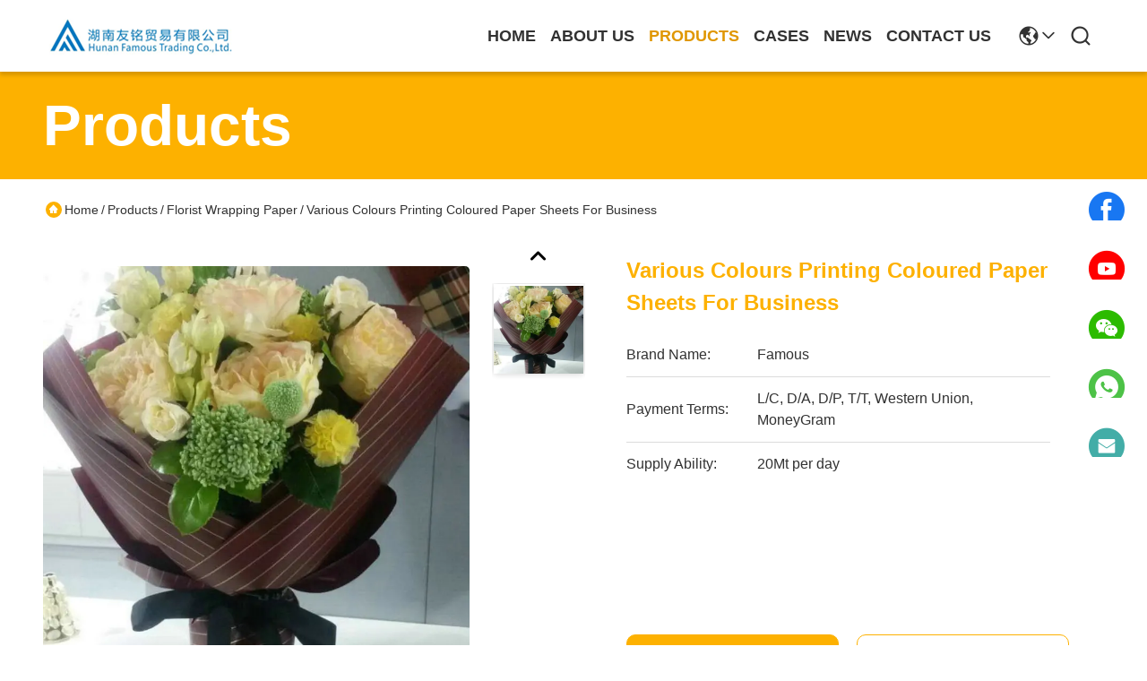

--- FILE ---
content_type: text/html
request_url: https://www.flower-wraps.com/sale-40091790-various-colours-printing-coloured-paper-sheets-for-business.html
body_size: 25960
content:

<!DOCTYPE html>
<html lang="en">
<head>
	<meta charset="utf-8">
	<meta http-equiv="X-UA-Compatible" content="IE=edge">
	<meta name="viewport" content="width=device-width, initial-scale=1.0">
    <title>Various Colours Printing Coloured Paper Sheets For Business</title>
        <meta name="keywords" content="Printing Coloured Paper Sheets, 80gsm Smooth Coloured Paper Sheets, Florist Wrapping Paper" />
            <meta name="description" content="High quality Various Colours Printing Coloured Paper Sheets For Business from China, China's leading product market Printing Coloured Paper Sheets product, with strict quality control 80gsm Smooth Coloured Paper Sheets factories, producing high quality 80gsm Smooth Coloured Paper Sheets Products." />
    				<link rel='preload'
					  href=/photo/flower-wraps/sitetpl/style/commonV2.css?ver=1756809351 as='style'><link type='text/css' rel='stylesheet'
					  href=/photo/flower-wraps/sitetpl/style/commonV2.css?ver=1756809351 media='all'><meta property="og:title" content="Various Colours Printing Coloured Paper Sheets For Business" />
<meta property="og:description" content="High quality Various Colours Printing Coloured Paper Sheets For Business from China, China's leading product market Printing Coloured Paper Sheets product, with strict quality control 80gsm Smooth Coloured Paper Sheets factories, producing high quality 80gsm Smooth Coloured Paper Sheets Products." />
<meta property="og:type" content="product" />
<meta property="og:availability" content="instock" />
<meta property="og:site_name" content="Hunan Famous Trading Co., Ltd." />
<meta property="og:url" content="https://www.flower-wraps.com/sale-40091790-various-colours-printing-coloured-paper-sheets-for-business.html" />
<meta property="og:image" content="https://www.flower-wraps.com/photo/ps156130979-various_colours_printing_coloured_paper_sheets_for_business.jpg" />
<link rel="canonical" href="https://www.flower-wraps.com/sale-40091790-various-colours-printing-coloured-paper-sheets-for-business.html" />
<link rel="stylesheet" type="text/css" href="/js/guidefirstcommon.css" />
<style type="text/css">
/*<![CDATA[*/
.consent__cookie {position: fixed;top: 0;left: 0;width: 100%;height: 0%;z-index: 100000;}.consent__cookie_bg {position: fixed;top: 0;left: 0;width: 100%;height: 100%;background: #000;opacity: .6;display: none }.consent__cookie_rel {position: fixed;bottom:0;left: 0;width: 100%;background: #fff;display: -webkit-box;display: -ms-flexbox;display: flex;flex-wrap: wrap;padding: 24px 80px;-webkit-box-sizing: border-box;box-sizing: border-box;-webkit-box-pack: justify;-ms-flex-pack: justify;justify-content: space-between;-webkit-transition: all ease-in-out .3s;transition: all ease-in-out .3s }.consent__close {position: absolute;top: 20px;right: 20px;cursor: pointer }.consent__close svg {fill: #777 }.consent__close:hover svg {fill: #000 }.consent__cookie_box {flex: 1;word-break: break-word;}.consent__warm {color: #777;font-size: 16px;margin-bottom: 12px;line-height: 19px }.consent__title {color: #333;font-size: 20px;font-weight: 600;margin-bottom: 12px;line-height: 23px }.consent__itxt {color: #333;font-size: 14px;margin-bottom: 12px;display: -webkit-box;display: -ms-flexbox;display: flex;-webkit-box-align: center;-ms-flex-align: center;align-items: center }.consent__itxt i {display: -webkit-inline-box;display: -ms-inline-flexbox;display: inline-flex;width: 28px;height: 28px;border-radius: 50%;background: #e0f9e9;margin-right: 8px;-webkit-box-align: center;-ms-flex-align: center;align-items: center;-webkit-box-pack: center;-ms-flex-pack: center;justify-content: center }.consent__itxt svg {fill: #3ca860 }.consent__txt {color: #a6a6a6;font-size: 14px;margin-bottom: 8px;line-height: 17px }.consent__btns {display: -webkit-box;display: -ms-flexbox;display: flex;-webkit-box-orient: vertical;-webkit-box-direction: normal;-ms-flex-direction: column;flex-direction: column;-webkit-box-pack: center;-ms-flex-pack: center;justify-content: center;flex-shrink: 0;}.consent__btn {width: 280px;height: 40px;line-height: 40px;text-align: center;background: #3ca860;color: #fff;border-radius: 4px;margin: 8px 0;-webkit-box-sizing: border-box;box-sizing: border-box;cursor: pointer;font-size:14px}.consent__btn:hover {background: #00823b }.consent__btn.empty {color: #3ca860;border: 1px solid #3ca860;background: #fff }.consent__btn.empty:hover {background: #3ca860;color: #fff }.open .consent__cookie_bg {display: block }.open .consent__cookie_rel {bottom: 0 }@media (max-width: 760px) {.consent__btns {width: 100%;align-items: center;}.consent__cookie_rel {padding: 20px 24px }}.consent__cookie.open {display: block;}.consent__cookie {display: none;}
/*]]>*/
</style>
<style type="text/css">
/*<![CDATA[*/
@media only screen and (max-width:640px){.contact_now_dialog .content-wrap .desc{background-image:url(/images/cta_images/bg_s.png) !important}}.contact_now_dialog .content-wrap .content-wrap_header .cta-close{background-image:url(/images/cta_images/sprite.png) !important}.contact_now_dialog .content-wrap .desc{background-image:url(/images/cta_images/bg_l.png) !important}.contact_now_dialog .content-wrap .cta-btn i{background-image:url(/images/cta_images/sprite.png) !important}.contact_now_dialog .content-wrap .head-tip img{content:url(/images/cta_images/cta_contact_now.png) !important}.cusim{background-image:url(/images/imicon/im.svg) !important}.cuswa{background-image:url(/images/imicon/wa.png) !important}.cusall{background-image:url(/images/imicon/allchat.svg) !important}
/*]]>*/
</style>
<script type="text/javascript" src="/js/guidefirstcommon.js"></script>
<script type="text/javascript">
/*<![CDATA[*/
window.isvideotpl = 1;window.detailurl = '/sale-40091790-various-colours-printing-coloured-paper-sheets-for-business.html';
var colorUrl = '';var isShowGuide = 2;var showGuideColor = 0;var im_appid = 10003;var im_msg="Good day, what product are you looking for?";

var cta_cid = 54394;var use_defaulProductInfo = 1;var cta_pid = 40091790;var test_company = 0;var webim_domain = '';var company_type = 0;var cta_equipment = 'pc'; var setcookie = 'setwebimCookie(76588,40091790,0)'; var whatsapplink = "https://wa.me/8613016165140?text=Hi%2C+I%27m+interested+in+Various+Colours+Printing+Coloured+Paper+Sheets+For+Business."; function insertMeta(){var str = '<meta name="mobile-web-app-capable" content="yes" /><meta name="viewport" content="width=device-width, initial-scale=1.0" />';document.head.insertAdjacentHTML('beforeend',str);} var element = document.querySelector('a.footer_webim_a[href="/webim/webim_tab.html"]');if (element) {element.parentNode.removeChild(element);}

var colorUrl = '';
var aisearch = 0;
var selfUrl = '';
window.playerReportUrl='/vod/view_count/report';
var query_string = ["Products","Detail"];
var g_tp = '';
var customtplcolor = 99718;
var str_chat = 'chat';
				var str_call_now = 'call now';
var str_chat_now = 'chat now';
var str_contact1 = 'Get Best Price';var str_chat_lang='english';var str_contact2 = 'Get Price';var str_contact2 = 'Best Price';var str_contact = 'contact';
window.predomainsub = "";
/*]]>*/
</script>
</head>
<body>
<img src="/logo.gif" style="display:none" alt="logo"/>
<a style="display: none!important;" title="Hunan Famous Trading Co., Ltd." class="float-inquiry" href="/contactnow.html" onclick='setinquiryCookie("{\"showproduct\":1,\"pid\":\"40091790\",\"name\":\"Various Colours Printing Coloured Paper Sheets For Business\",\"source_url\":\"\\/sale-40091790-various-colours-printing-coloured-paper-sheets-for-business.html\",\"picurl\":\"\\/photo\\/pd156130979-various_colours_printing_coloured_paper_sheets_for_business.jpg\",\"propertyDetail\":[[\"Weight\",\"70GSM, 80GSM, 150g, 180g ,220g\"],[\"Pack Size\",\"500 Sheets, 100 Sheets\"],[\"Colour\",\"Various Colours\"],[\"Material\",\"100% Wood Pulp\"]],\"company_name\":null,\"picurl_c\":\"\\/photo\\/pc156130979-various_colours_printing_coloured_paper_sheets_for_business.jpg\",\"price\":\"\",\"username\":\"Alex\",\"viewTime\":\"Last Login : 8 hours 11 minutes ago\",\"subject\":\"Please send me more information on your Various Colours Printing Coloured Paper Sheets For Business\",\"countrycode\":\"VN\"}");'></a>
<script>
var originProductInfo = '';
var originProductInfo = {"showproduct":1,"pid":"40091790","name":"Various Colours Printing Coloured Paper Sheets For Business","source_url":"\/sale-40091790-various-colours-printing-coloured-paper-sheets-for-business.html","picurl":"\/photo\/pd156130979-various_colours_printing_coloured_paper_sheets_for_business.jpg","propertyDetail":[["Weight","70GSM, 80GSM, 150g, 180g ,220g"],["Pack Size","500 Sheets, 100 Sheets"],["Colour","Various Colours"],["Material","100% Wood Pulp"]],"company_name":null,"picurl_c":"\/photo\/pc156130979-various_colours_printing_coloured_paper_sheets_for_business.jpg","price":"","username":"Alex","viewTime":"Last Login : 5 hours 11 minutes ago","subject":"What is the delivery time on Various Colours Printing Coloured Paper Sheets For Business","countrycode":"VN"};
var save_url = "/contactsave.html";
var update_url = "/updateinquiry.html";
var productInfo = {};
var defaulProductInfo = {};
var myDate = new Date();
var curDate = myDate.getFullYear()+'-'+(parseInt(myDate.getMonth())+1)+'-'+myDate.getDate();
var message = '';
var default_pop = 1;
var leaveMessageDialog = document.getElementsByClassName('leave-message-dialog')[0]; // 获取弹层
var _$$ = function (dom) {
    return document.querySelectorAll(dom);
};
resInfo = originProductInfo;
resInfo['name'] = resInfo['name'] || '';
defaulProductInfo.pid = resInfo['pid'];
defaulProductInfo.productName = resInfo['name'] ?? '';
defaulProductInfo.productInfo = resInfo['propertyDetail'];
defaulProductInfo.productImg = resInfo['picurl_c'];
defaulProductInfo.subject = resInfo['subject'] ?? '';
defaulProductInfo.productImgAlt = resInfo['name'] ?? '';
var inquirypopup_tmp = 1;
var message = 'Dear,'+'\r\n'+"I am interested in"+' '+trim(resInfo['name'])+", could you send me more details such as type, size, MOQ, material, etc."+'\r\n'+"Thanks!"+'\r\n'+"Waiting for your reply.";
var message_1 = 'Dear,'+'\r\n'+"I am interested in"+' '+trim(resInfo['name'])+", could you send me more details such as type, size, MOQ, material, etc."+'\r\n'+"Thanks!"+'\r\n'+"Waiting for your reply.";
var message_2 = 'Hello,'+'\r\n'+"I am looking for"+' '+trim(resInfo['name'])+", please send me the price, specification and picture."+'\r\n'+"Your swift response will be highly appreciated."+'\r\n'+"Feel free to contact me for more information."+'\r\n'+"Thanks a lot.";
var message_3 = 'Hello,'+'\r\n'+trim(resInfo['name'])+' '+"meets my expectations."+'\r\n'+"Please give me the best price and some other product information."+'\r\n'+"Feel free to contact me via my mail."+'\r\n'+"Thanks a lot.";

var message_4 = 'Dear,'+'\r\n'+"What is the FOB price on your"+' '+trim(resInfo['name'])+'?'+'\r\n'+"Which is the nearest port name?"+'\r\n'+"Please reply me as soon as possible, it would be better to share further information."+'\r\n'+"Regards!";
var message_5 = 'Hi there,'+'\r\n'+"I am very interested in your"+' '+trim(resInfo['name'])+'.'+'\r\n'+"Please send me your product details."+'\r\n'+"Looking forward to your quick reply."+'\r\n'+"Feel free to contact me by mail."+'\r\n'+"Regards!";

var message_6 = 'Dear,'+'\r\n'+"Please provide us with information about your"+' '+trim(resInfo['name'])+", such as type, size, material, and of course the best price."+'\r\n'+"Looking forward to your quick reply."+'\r\n'+"Thank you!";
var message_7 = 'Dear,'+'\r\n'+"Can you supply"+' '+trim(resInfo['name'])+" for us?"+'\r\n'+"First we want a price list and some product details."+'\r\n'+"I hope to get reply asap and look forward to cooperation."+'\r\n'+"Thank you very much.";
var message_8 = 'hi,'+'\r\n'+"I am looking for"+' '+trim(resInfo['name'])+", please give me some more detailed product information."+'\r\n'+"I look forward to your reply."+'\r\n'+"Thank you!";
var message_9 = 'Hello,'+'\r\n'+"Your"+' '+trim(resInfo['name'])+" meets my requirements very well."+'\r\n'+"Please send me the price, specification, and similar model will be OK."+'\r\n'+"Feel free to chat with me."+'\r\n'+"Thanks!";
var message_10 = 'Dear,'+'\r\n'+"I want to know more about the details and quotation of"+' '+trim(resInfo['name'])+'.'+'\r\n'+"Feel free to contact me."+'\r\n'+"Regards!";

var r = getRandom(1,10);

defaulProductInfo.message = eval("message_"+r);
    defaulProductInfo.message = eval("message_"+r);
        var mytAjax = {

    post: function(url, data, fn) {
        var xhr = new XMLHttpRequest();
        xhr.open("POST", url, true);
        xhr.setRequestHeader("Content-Type", "application/x-www-form-urlencoded;charset=UTF-8");
        xhr.setRequestHeader("X-Requested-With", "XMLHttpRequest");
        xhr.setRequestHeader('Content-Type','text/plain;charset=UTF-8');
        xhr.onreadystatechange = function() {
            if(xhr.readyState == 4 && (xhr.status == 200 || xhr.status == 304)) {
                fn.call(this, xhr.responseText);
            }
        };
        xhr.send(data);
    },

    postform: function(url, data, fn) {
        var xhr = new XMLHttpRequest();
        xhr.open("POST", url, true);
        xhr.setRequestHeader("X-Requested-With", "XMLHttpRequest");
        xhr.onreadystatechange = function() {
            if(xhr.readyState == 4 && (xhr.status == 200 || xhr.status == 304)) {
                fn.call(this, xhr.responseText);
            }
        };
        xhr.send(data);
    }
};
/*window.onload = function(){
    leaveMessageDialog = document.getElementsByClassName('leave-message-dialog')[0];
    if (window.localStorage.recordDialogStatus=='undefined' || (window.localStorage.recordDialogStatus!='undefined' && window.localStorage.recordDialogStatus != curDate)) {
        setTimeout(function(){
            if(parseInt(inquirypopup_tmp%10) == 1){
                creatDialog(defaulProductInfo, 1);
            }
        }, 6000);
    }
};*/
function trim(str)
{
    str = str.replace(/(^\s*)/g,"");
    return str.replace(/(\s*$)/g,"");
};
function getRandom(m,n){
    var num = Math.floor(Math.random()*(m - n) + n);
    return num;
};
function strBtn(param) {

    var starattextarea = document.getElementById("textareamessage").value.length;
    var email = document.getElementById("startEmail").value;

    var default_tip = document.querySelectorAll(".watermark_container").length;
    if (20 < starattextarea && starattextarea < 3000) {
        if(default_tip>0){
            document.getElementById("textareamessage1").parentNode.parentNode.nextElementSibling.style.display = "none";
        }else{
            document.getElementById("textareamessage1").parentNode.nextElementSibling.style.display = "none";
        }

    } else {
        if(default_tip>0){
            document.getElementById("textareamessage1").parentNode.parentNode.nextElementSibling.style.display = "block";
        }else{
            document.getElementById("textareamessage1").parentNode.nextElementSibling.style.display = "block";
        }

        return;
    }

    // var re = /^([a-zA-Z0-9_-])+@([a-zA-Z0-9_-])+\.([a-zA-Z0-9_-])+/i;/*邮箱不区分大小写*/
    var re = /^[a-zA-Z0-9][\w-]*(\.?[\w-]+)*@[a-zA-Z0-9-]+(\.[a-zA-Z0-9]+)+$/i;
    if (!re.test(email)) {
        document.getElementById("startEmail").nextElementSibling.style.display = "block";
        return;
    } else {
        document.getElementById("startEmail").nextElementSibling.style.display = "none";
    }

    var subject = document.getElementById("pop_subject").value;
    var pid = document.getElementById("pop_pid").value;
    var message = document.getElementById("textareamessage").value;
    var sender_email = document.getElementById("startEmail").value;
    var tel = '';
    if (document.getElementById("tel0") != undefined && document.getElementById("tel0") != '')
        tel = document.getElementById("tel0").value;
    var form_serialize = '&tel='+tel;

    form_serialize = form_serialize.replace(/\+/g, "%2B");
    mytAjax.post(save_url,"pid="+pid+"&subject="+subject+"&email="+sender_email+"&message="+(message)+form_serialize,function(res){
        var mes = JSON.parse(res);
        if(mes.status == 200){
            var iid = mes.iid;
            document.getElementById("pop_iid").value = iid;
            document.getElementById("pop_uuid").value = mes.uuid;

            if(typeof gtag_report_conversion === "function"){
                gtag_report_conversion();//执行统计js代码
            }
            if(typeof fbq === "function"){
                fbq('track','Purchase');//执行统计js代码
            }
        }
    });
    for (var index = 0; index < document.querySelectorAll(".dialog-content-pql").length; index++) {
        document.querySelectorAll(".dialog-content-pql")[index].style.display = "none";
    };
    $('#idphonepql').val(tel);
    document.getElementById("dialog-content-pql-id").style.display = "block";
    ;
};
function twoBtnOk(param) {

    var selectgender = document.getElementById("Mr").innerHTML;
    var iid = document.getElementById("pop_iid").value;
    var sendername = document.getElementById("idnamepql").value;
    var senderphone = document.getElementById("idphonepql").value;
    var sendercname = document.getElementById("idcompanypql").value;
    var uuid = document.getElementById("pop_uuid").value;
    var gender = 2;
    if(selectgender == 'Mr.') gender = 0;
    if(selectgender == 'Mrs.') gender = 1;
    var pid = document.getElementById("pop_pid").value;
    var form_serialize = '';

        form_serialize = form_serialize.replace(/\+/g, "%2B");

    mytAjax.post(update_url,"iid="+iid+"&gender="+gender+"&uuid="+uuid+"&name="+(sendername)+"&tel="+(senderphone)+"&company="+(sendercname)+form_serialize,function(res){});

    for (var index = 0; index < document.querySelectorAll(".dialog-content-pql").length; index++) {
        document.querySelectorAll(".dialog-content-pql")[index].style.display = "none";
    };
    document.getElementById("dialog-content-pql-ok").style.display = "block";

};
function toCheckMust(name) {
    $('#'+name+'error').hide();
}
function handClidk(param) {
    var starattextarea = document.getElementById("textareamessage1").value.length;
    var email = document.getElementById("startEmail1").value;
    var default_tip = document.querySelectorAll(".watermark_container").length;
    if (20 < starattextarea && starattextarea < 3000) {
        if(default_tip>0){
            document.getElementById("textareamessage1").parentNode.parentNode.nextElementSibling.style.display = "none";
        }else{
            document.getElementById("textareamessage1").parentNode.nextElementSibling.style.display = "none";
        }

    } else {
        if(default_tip>0){
            document.getElementById("textareamessage1").parentNode.parentNode.nextElementSibling.style.display = "block";
        }else{
            document.getElementById("textareamessage1").parentNode.nextElementSibling.style.display = "block";
        }

        return;
    }

    // var re = /^([a-zA-Z0-9_-])+@([a-zA-Z0-9_-])+\.([a-zA-Z0-9_-])+/i;
    var re = /^[a-zA-Z0-9][\w-]*(\.?[\w-]+)*@[a-zA-Z0-9-]+(\.[a-zA-Z0-9]+)+$/i;
    if (!re.test(email)) {
        document.getElementById("startEmail1").nextElementSibling.style.display = "block";
        return;
    } else {
        document.getElementById("startEmail1").nextElementSibling.style.display = "none";
    }

    var subject = document.getElementById("pop_subject").value;
    var pid = document.getElementById("pop_pid").value;
    var message = document.getElementById("textareamessage1").value;
    var sender_email = document.getElementById("startEmail1").value;
    var form_serialize = tel = '';
    if (document.getElementById("tel1") != undefined && document.getElementById("tel1") != '')
        tel = document.getElementById("tel1").value;
        mytAjax.post(save_url,"email="+sender_email+"&tel="+tel+"&pid="+pid+"&message="+message+"&subject="+subject+form_serialize,function(res){

        var mes = JSON.parse(res);
        if(mes.status == 200){
            var iid = mes.iid;
            document.getElementById("pop_iid").value = iid;
            document.getElementById("pop_uuid").value = mes.uuid;
            if(typeof gtag_report_conversion === "function"){
                gtag_report_conversion();//执行统计js代码
            }
        }

    });
    for (var index = 0; index < document.querySelectorAll(".dialog-content-pql").length; index++) {
        document.querySelectorAll(".dialog-content-pql")[index].style.display = "none";
    };
    $('#idphonepql').val(tel);
    document.getElementById("dialog-content-pql-id").style.display = "block";

};
window.addEventListener('load', function () {
    $('.checkbox-wrap label').each(function(){
        if($(this).find('input').prop('checked')){
            $(this).addClass('on')
        }else {
            $(this).removeClass('on')
        }
    })
    $(document).on('click', '.checkbox-wrap label' , function(ev){
        if (ev.target.tagName.toUpperCase() != 'INPUT') {
            $(this).toggleClass('on')
        }
    })
})

function hand_video(pdata) {
    data = JSON.parse(pdata);
    productInfo.productName = data.productName;
    productInfo.productInfo = data.productInfo;
    productInfo.productImg = data.productImg;
    productInfo.subject = data.subject;

    var message = 'Dear,'+'\r\n'+"I am interested in"+' '+trim(data.productName)+", could you send me more details such as type, size, quantity, material, etc."+'\r\n'+"Thanks!"+'\r\n'+"Waiting for your reply.";

    var message = 'Dear,'+'\r\n'+"I am interested in"+' '+trim(data.productName)+", could you send me more details such as type, size, MOQ, material, etc."+'\r\n'+"Thanks!"+'\r\n'+"Waiting for your reply.";
    var message_1 = 'Dear,'+'\r\n'+"I am interested in"+' '+trim(data.productName)+", could you send me more details such as type, size, MOQ, material, etc."+'\r\n'+"Thanks!"+'\r\n'+"Waiting for your reply.";
    var message_2 = 'Hello,'+'\r\n'+"I am looking for"+' '+trim(data.productName)+", please send me the price, specification and picture."+'\r\n'+"Your swift response will be highly appreciated."+'\r\n'+"Feel free to contact me for more information."+'\r\n'+"Thanks a lot.";
    var message_3 = 'Hello,'+'\r\n'+trim(data.productName)+' '+"meets my expectations."+'\r\n'+"Please give me the best price and some other product information."+'\r\n'+"Feel free to contact me via my mail."+'\r\n'+"Thanks a lot.";

    var message_4 = 'Dear,'+'\r\n'+"What is the FOB price on your"+' '+trim(data.productName)+'?'+'\r\n'+"Which is the nearest port name?"+'\r\n'+"Please reply me as soon as possible, it would be better to share further information."+'\r\n'+"Regards!";
    var message_5 = 'Hi there,'+'\r\n'+"I am very interested in your"+' '+trim(data.productName)+'.'+'\r\n'+"Please send me your product details."+'\r\n'+"Looking forward to your quick reply."+'\r\n'+"Feel free to contact me by mail."+'\r\n'+"Regards!";

    var message_6 = 'Dear,'+'\r\n'+"Please provide us with information about your"+' '+trim(data.productName)+", such as type, size, material, and of course the best price."+'\r\n'+"Looking forward to your quick reply."+'\r\n'+"Thank you!";
    var message_7 = 'Dear,'+'\r\n'+"Can you supply"+' '+trim(data.productName)+" for us?"+'\r\n'+"First we want a price list and some product details."+'\r\n'+"I hope to get reply asap and look forward to cooperation."+'\r\n'+"Thank you very much.";
    var message_8 = 'hi,'+'\r\n'+"I am looking for"+' '+trim(data.productName)+", please give me some more detailed product information."+'\r\n'+"I look forward to your reply."+'\r\n'+"Thank you!";
    var message_9 = 'Hello,'+'\r\n'+"Your"+' '+trim(data.productName)+" meets my requirements very well."+'\r\n'+"Please send me the price, specification, and similar model will be OK."+'\r\n'+"Feel free to chat with me."+'\r\n'+"Thanks!";
    var message_10 = 'Dear,'+'\r\n'+"I want to know more about the details and quotation of"+' '+trim(data.productName)+'.'+'\r\n'+"Feel free to contact me."+'\r\n'+"Regards!";

    var r = getRandom(1,10);

    productInfo.message = eval("message_"+r);
            if(parseInt(inquirypopup_tmp/10) == 1){
        productInfo.message = "";
    }
    productInfo.pid = data.pid;
    creatDialog(productInfo, 2);
};

function handDialog(pdata) {
    data = JSON.parse(pdata);
    productInfo.productName = data.productName;
    productInfo.productInfo = data.productInfo;
    productInfo.productImg = data.productImg;
    productInfo.subject = data.subject;

    var message = 'Dear,'+'\r\n'+"I am interested in"+' '+trim(data.productName)+", could you send me more details such as type, size, quantity, material, etc."+'\r\n'+"Thanks!"+'\r\n'+"Waiting for your reply.";

    var message = 'Dear,'+'\r\n'+"I am interested in"+' '+trim(data.productName)+", could you send me more details such as type, size, MOQ, material, etc."+'\r\n'+"Thanks!"+'\r\n'+"Waiting for your reply.";
    var message_1 = 'Dear,'+'\r\n'+"I am interested in"+' '+trim(data.productName)+", could you send me more details such as type, size, MOQ, material, etc."+'\r\n'+"Thanks!"+'\r\n'+"Waiting for your reply.";
    var message_2 = 'Hello,'+'\r\n'+"I am looking for"+' '+trim(data.productName)+", please send me the price, specification and picture."+'\r\n'+"Your swift response will be highly appreciated."+'\r\n'+"Feel free to contact me for more information."+'\r\n'+"Thanks a lot.";
    var message_3 = 'Hello,'+'\r\n'+trim(data.productName)+' '+"meets my expectations."+'\r\n'+"Please give me the best price and some other product information."+'\r\n'+"Feel free to contact me via my mail."+'\r\n'+"Thanks a lot.";

    var message_4 = 'Dear,'+'\r\n'+"What is the FOB price on your"+' '+trim(data.productName)+'?'+'\r\n'+"Which is the nearest port name?"+'\r\n'+"Please reply me as soon as possible, it would be better to share further information."+'\r\n'+"Regards!";
    var message_5 = 'Hi there,'+'\r\n'+"I am very interested in your"+' '+trim(data.productName)+'.'+'\r\n'+"Please send me your product details."+'\r\n'+"Looking forward to your quick reply."+'\r\n'+"Feel free to contact me by mail."+'\r\n'+"Regards!";

    var message_6 = 'Dear,'+'\r\n'+"Please provide us with information about your"+' '+trim(data.productName)+", such as type, size, material, and of course the best price."+'\r\n'+"Looking forward to your quick reply."+'\r\n'+"Thank you!";
    var message_7 = 'Dear,'+'\r\n'+"Can you supply"+' '+trim(data.productName)+" for us?"+'\r\n'+"First we want a price list and some product details."+'\r\n'+"I hope to get reply asap and look forward to cooperation."+'\r\n'+"Thank you very much.";
    var message_8 = 'hi,'+'\r\n'+"I am looking for"+' '+trim(data.productName)+", please give me some more detailed product information."+'\r\n'+"I look forward to your reply."+'\r\n'+"Thank you!";
    var message_9 = 'Hello,'+'\r\n'+"Your"+' '+trim(data.productName)+" meets my requirements very well."+'\r\n'+"Please send me the price, specification, and similar model will be OK."+'\r\n'+"Feel free to chat with me."+'\r\n'+"Thanks!";
    var message_10 = 'Dear,'+'\r\n'+"I want to know more about the details and quotation of"+' '+trim(data.productName)+'.'+'\r\n'+"Feel free to contact me."+'\r\n'+"Regards!";

    var r = getRandom(1,10);
    productInfo.message = eval("message_"+r);
            if(parseInt(inquirypopup_tmp/10) == 1){
        productInfo.message = "";
    }
    productInfo.pid = data.pid;
    creatDialog(productInfo, 2);
};

function closepql(param) {

    leaveMessageDialog.style.display = 'none';
};

function closepql2(param) {

    for (var index = 0; index < document.querySelectorAll(".dialog-content-pql").length; index++) {
        document.querySelectorAll(".dialog-content-pql")[index].style.display = "none";
    };
    document.getElementById("dialog-content-pql-ok").style.display = "block";
};

function decodeHtmlEntities(str) {
    var tempElement = document.createElement('div');
    tempElement.innerHTML = str;
    return tempElement.textContent || tempElement.innerText || '';
}

function initProduct(productInfo,type){

    productInfo.productName = decodeHtmlEntities(productInfo.productName);
    productInfo.message = decodeHtmlEntities(productInfo.message);

    leaveMessageDialog = document.getElementsByClassName('leave-message-dialog')[0];
    leaveMessageDialog.style.display = "block";
    if(type == 3){
        var popinquiryemail = document.getElementById("popinquiryemail").value;
        _$$("#startEmail1")[0].value = popinquiryemail;
    }else{
        _$$("#startEmail1")[0].value = "";
    }
    _$$("#startEmail")[0].value = "";
    _$$("#idnamepql")[0].value = "";
    _$$("#idphonepql")[0].value = "";
    _$$("#idcompanypql")[0].value = "";

    _$$("#pop_pid")[0].value = productInfo.pid;
    _$$("#pop_subject")[0].value = productInfo.subject;
    
    if(parseInt(inquirypopup_tmp/10) == 1){
        productInfo.message = "";
    }

    _$$("#textareamessage1")[0].value = productInfo.message;
    _$$("#textareamessage")[0].value = productInfo.message;

    _$$("#dialog-content-pql-id .titlep")[0].innerHTML = productInfo.productName;
    _$$("#dialog-content-pql-id img")[0].setAttribute("src", productInfo.productImg);
    _$$("#dialog-content-pql-id img")[0].setAttribute("alt", productInfo.productImgAlt);

    _$$("#dialog-content-pql-id-hand img")[0].setAttribute("src", productInfo.productImg);
    _$$("#dialog-content-pql-id-hand img")[0].setAttribute("alt", productInfo.productImgAlt);
    _$$("#dialog-content-pql-id-hand .titlep")[0].innerHTML = productInfo.productName;

    if (productInfo.productInfo.length > 0) {
        var ul2, ul;
        ul = document.createElement("ul");
        for (var index = 0; index < productInfo.productInfo.length; index++) {
            var el = productInfo.productInfo[index];
            var li = document.createElement("li");
            var span1 = document.createElement("span");
            span1.innerHTML = el[0] + ":";
            var span2 = document.createElement("span");
            span2.innerHTML = el[1];
            li.appendChild(span1);
            li.appendChild(span2);
            ul.appendChild(li);

        }
        ul2 = ul.cloneNode(true);
        if (type === 1) {
            _$$("#dialog-content-pql-id .left")[0].replaceChild(ul, _$$("#dialog-content-pql-id .left ul")[0]);
        } else {
            _$$("#dialog-content-pql-id-hand .left")[0].replaceChild(ul2, _$$("#dialog-content-pql-id-hand .left ul")[0]);
            _$$("#dialog-content-pql-id .left")[0].replaceChild(ul, _$$("#dialog-content-pql-id .left ul")[0]);
        }
    };
    for (var index = 0; index < _$$("#dialog-content-pql-id .right ul li").length; index++) {
        _$$("#dialog-content-pql-id .right ul li")[index].addEventListener("click", function (params) {
            _$$("#dialog-content-pql-id .right #Mr")[0].innerHTML = this.innerHTML
        }, false)

    };

};
function closeInquiryCreateDialog() {
    document.getElementById("xuanpan_dialog_box_pql").style.display = "none";
};
function showInquiryCreateDialog() {
    document.getElementById("xuanpan_dialog_box_pql").style.display = "block";
};
function submitPopInquiry(){
    var message = document.getElementById("inquiry_message").value;
    var email = document.getElementById("inquiry_email").value;
    var subject = defaulProductInfo.subject;
    var pid = defaulProductInfo.pid;
    if (email === undefined) {
        showInquiryCreateDialog();
        document.getElementById("inquiry_email").style.border = "1px solid red";
        return false;
    };
    if (message === undefined) {
        showInquiryCreateDialog();
        document.getElementById("inquiry_message").style.border = "1px solid red";
        return false;
    };
    if (email.search(/^\w+((-\w+)|(\.\w+))*\@[A-Za-z0-9]+((\.|-)[A-Za-z0-9]+)*\.[A-Za-z0-9]+$/) == -1) {
        document.getElementById("inquiry_email").style.border= "1px solid red";
        showInquiryCreateDialog();
        return false;
    } else {
        document.getElementById("inquiry_email").style.border= "";
    };
    if (message.length < 20 || message.length >3000) {
        showInquiryCreateDialog();
        document.getElementById("inquiry_message").style.border = "1px solid red";
        return false;
    } else {
        document.getElementById("inquiry_message").style.border = "";
    };
    var tel = '';
    if (document.getElementById("tel") != undefined && document.getElementById("tel") != '')
        tel = document.getElementById("tel").value;

    mytAjax.post(save_url,"pid="+pid+"&subject="+subject+"&email="+email+"&message="+(message)+'&tel='+tel,function(res){
        var mes = JSON.parse(res);
        if(mes.status == 200){
            var iid = mes.iid;
            document.getElementById("pop_iid").value = iid;
            document.getElementById("pop_uuid").value = mes.uuid;

        }
    });
    initProduct(defaulProductInfo);
    for (var index = 0; index < document.querySelectorAll(".dialog-content-pql").length; index++) {
        document.querySelectorAll(".dialog-content-pql")[index].style.display = "none";
    };
    $('#idphonepql').val(tel);
    document.getElementById("dialog-content-pql-id").style.display = "block";

};

//带附件上传
function submitPopInquiryfile(email_id,message_id,check_sort,name_id,phone_id,company_id,attachments){

    if(typeof(check_sort) == 'undefined'){
        check_sort = 0;
    }
    var message = document.getElementById(message_id).value;
    var email = document.getElementById(email_id).value;
    var attachments = document.getElementById(attachments).value;
    if(typeof(name_id) !== 'undefined' && name_id != ""){
        var name  = document.getElementById(name_id).value;
    }
    if(typeof(phone_id) !== 'undefined' && phone_id != ""){
        var phone = document.getElementById(phone_id).value;
    }
    if(typeof(company_id) !== 'undefined' && company_id != ""){
        var company = document.getElementById(company_id).value;
    }
    var subject = defaulProductInfo.subject;
    var pid = defaulProductInfo.pid;

    if(check_sort == 0){
        if (email === undefined) {
            showInquiryCreateDialog();
            document.getElementById(email_id).style.border = "1px solid red";
            return false;
        };
        if (message === undefined) {
            showInquiryCreateDialog();
            document.getElementById(message_id).style.border = "1px solid red";
            return false;
        };

        if (email.search(/^\w+((-\w+)|(\.\w+))*\@[A-Za-z0-9]+((\.|-)[A-Za-z0-9]+)*\.[A-Za-z0-9]+$/) == -1) {
            document.getElementById(email_id).style.border= "1px solid red";
            showInquiryCreateDialog();
            return false;
        } else {
            document.getElementById(email_id).style.border= "";
        };
        if (message.length < 20 || message.length >3000) {
            showInquiryCreateDialog();
            document.getElementById(message_id).style.border = "1px solid red";
            return false;
        } else {
            document.getElementById(message_id).style.border = "";
        };
    }else{

        if (message === undefined) {
            showInquiryCreateDialog();
            document.getElementById(message_id).style.border = "1px solid red";
            return false;
        };

        if (email === undefined) {
            showInquiryCreateDialog();
            document.getElementById(email_id).style.border = "1px solid red";
            return false;
        };

        if (message.length < 20 || message.length >3000) {
            showInquiryCreateDialog();
            document.getElementById(message_id).style.border = "1px solid red";
            return false;
        } else {
            document.getElementById(message_id).style.border = "";
        };

        if (email.search(/^\w+((-\w+)|(\.\w+))*\@[A-Za-z0-9]+((\.|-)[A-Za-z0-9]+)*\.[A-Za-z0-9]+$/) == -1) {
            document.getElementById(email_id).style.border= "1px solid red";
            showInquiryCreateDialog();
            return false;
        } else {
            document.getElementById(email_id).style.border= "";
        };

    };

    mytAjax.post(save_url,"pid="+pid+"&subject="+subject+"&email="+email+"&message="+message+"&company="+company+"&attachments="+attachments,function(res){
        var mes = JSON.parse(res);
        if(mes.status == 200){
            var iid = mes.iid;
            document.getElementById("pop_iid").value = iid;
            document.getElementById("pop_uuid").value = mes.uuid;

            if(typeof gtag_report_conversion === "function"){
                gtag_report_conversion();//执行统计js代码
            }
            if(typeof fbq === "function"){
                fbq('track','Purchase');//执行统计js代码
            }
        }
    });
    initProduct(defaulProductInfo);

    if(name !== undefined && name != ""){
        _$$("#idnamepql")[0].value = name;
    }

    if(phone !== undefined && phone != ""){
        _$$("#idphonepql")[0].value = phone;
    }

    if(company !== undefined && company != ""){
        _$$("#idcompanypql")[0].value = company;
    }

    for (var index = 0; index < document.querySelectorAll(".dialog-content-pql").length; index++) {
        document.querySelectorAll(".dialog-content-pql")[index].style.display = "none";
    };
    document.getElementById("dialog-content-pql-id").style.display = "block";

};
function submitPopInquiryByParam(email_id,message_id,check_sort,name_id,phone_id,company_id){

    if(typeof(check_sort) == 'undefined'){
        check_sort = 0;
    }

    var senderphone = '';
    var message = document.getElementById(message_id).value;
    var email = document.getElementById(email_id).value;
    if(typeof(name_id) !== 'undefined' && name_id != ""){
        var name  = document.getElementById(name_id).value;
    }
    if(typeof(phone_id) !== 'undefined' && phone_id != ""){
        var phone = document.getElementById(phone_id).value;
        senderphone = phone;
    }
    if(typeof(company_id) !== 'undefined' && company_id != ""){
        var company = document.getElementById(company_id).value;
    }
    var subject = defaulProductInfo.subject;
    var pid = defaulProductInfo.pid;

    if(check_sort == 0){
        if (email === undefined) {
            showInquiryCreateDialog();
            document.getElementById(email_id).style.border = "1px solid red";
            return false;
        };
        if (message === undefined) {
            showInquiryCreateDialog();
            document.getElementById(message_id).style.border = "1px solid red";
            return false;
        };

        if (email.search(/^\w+((-\w+)|(\.\w+))*\@[A-Za-z0-9]+((\.|-)[A-Za-z0-9]+)*\.[A-Za-z0-9]+$/) == -1) {
            document.getElementById(email_id).style.border= "1px solid red";
            showInquiryCreateDialog();
            return false;
        } else {
            document.getElementById(email_id).style.border= "";
        };
        if (message.length < 20 || message.length >3000) {
            showInquiryCreateDialog();
            document.getElementById(message_id).style.border = "1px solid red";
            return false;
        } else {
            document.getElementById(message_id).style.border = "";
        };
    }else{

        if (message === undefined) {
            showInquiryCreateDialog();
            document.getElementById(message_id).style.border = "1px solid red";
            return false;
        };

        if (email === undefined) {
            showInquiryCreateDialog();
            document.getElementById(email_id).style.border = "1px solid red";
            return false;
        };

        if (message.length < 20 || message.length >3000) {
            showInquiryCreateDialog();
            document.getElementById(message_id).style.border = "1px solid red";
            return false;
        } else {
            document.getElementById(message_id).style.border = "";
        };

        if (email.search(/^\w+((-\w+)|(\.\w+))*\@[A-Za-z0-9]+((\.|-)[A-Za-z0-9]+)*\.[A-Za-z0-9]+$/) == -1) {
            document.getElementById(email_id).style.border= "1px solid red";
            showInquiryCreateDialog();
            return false;
        } else {
            document.getElementById(email_id).style.border= "";
        };

    };

    var productsku = "";
    if($("#product_sku").length > 0){
        productsku = $("#product_sku").html();
    }

    mytAjax.post(save_url,"tel="+senderphone+"&pid="+pid+"&subject="+subject+"&email="+email+"&message="+message+"&messagesku="+encodeURI(productsku),function(res){
        var mes = JSON.parse(res);
        if(mes.status == 200){
            var iid = mes.iid;
            document.getElementById("pop_iid").value = iid;
            document.getElementById("pop_uuid").value = mes.uuid;

            if(typeof gtag_report_conversion === "function"){
                gtag_report_conversion();//执行统计js代码
            }
            if(typeof fbq === "function"){
                fbq('track','Purchase');//执行统计js代码
            }
        }
    });
    initProduct(defaulProductInfo);

    if(name !== undefined && name != ""){
        _$$("#idnamepql")[0].value = name;
    }

    if(phone !== undefined && phone != ""){
        _$$("#idphonepql")[0].value = phone;
    }

    if(company !== undefined && company != ""){
        _$$("#idcompanypql")[0].value = company;
    }

    for (var index = 0; index < document.querySelectorAll(".dialog-content-pql").length; index++) {
        document.querySelectorAll(".dialog-content-pql")[index].style.display = "none";

    };
    document.getElementById("dialog-content-pql-id").style.display = "block";

};

function creat_videoDialog(productInfo, type) {

    if(type == 1){
        if(default_pop != 1){
            return false;
        }
        window.localStorage.recordDialogStatus = curDate;
    }else{
        default_pop = 0;
    }
    initProduct(productInfo, type);
    if (type === 1) {
        // 自动弹出
        for (var index = 0; index < document.querySelectorAll(".dialog-content-pql").length; index++) {

            document.querySelectorAll(".dialog-content-pql")[index].style.display = "none";
        };
        document.getElementById("dialog-content-pql").style.display = "block";
    } else {
        // 手动弹出
        for (var index = 0; index < document.querySelectorAll(".dialog-content-pql").length; index++) {
            document.querySelectorAll(".dialog-content-pql")[index].style.display = "none";
        };
        document.getElementById("dialog-content-pql-id-hand").style.display = "block";
    }
}

function creatDialog(productInfo, type) {

    if(type == 1){
        if(default_pop != 1){
            return false;
        }
        window.localStorage.recordDialogStatus = curDate;
    }else{
        default_pop = 0;
    }
    initProduct(productInfo, type);
    if (type === 1) {
        // 自动弹出
        for (var index = 0; index < document.querySelectorAll(".dialog-content-pql").length; index++) {

            document.querySelectorAll(".dialog-content-pql")[index].style.display = "none";
        };
        document.getElementById("dialog-content-pql").style.display = "block";
    } else {
        // 手动弹出
        for (var index = 0; index < document.querySelectorAll(".dialog-content-pql").length; index++) {
            document.querySelectorAll(".dialog-content-pql")[index].style.display = "none";
        };
        document.getElementById("dialog-content-pql-id-hand").style.display = "block";
    }
}

//带邮箱信息打开询盘框 emailtype=1表示带入邮箱
function openDialog(emailtype){
    var type = 2;//不带入邮箱，手动弹出
    if(emailtype == 1){
        var popinquiryemail = document.getElementById("popinquiryemail").value;
        // var re = /^([a-zA-Z0-9_-])+@([a-zA-Z0-9_-])+\.([a-zA-Z0-9_-])+/i;
        var re = /^[a-zA-Z0-9][\w-]*(\.?[\w-]+)*@[a-zA-Z0-9-]+(\.[a-zA-Z0-9]+)+$/i;
        if (!re.test(popinquiryemail)) {
            //前端提示样式;
            showInquiryCreateDialog();
            document.getElementById("popinquiryemail").style.border = "1px solid red";
            return false;
        } else {
            //前端提示样式;
        }
        var type = 3;
    }
    creatDialog(defaulProductInfo,type);
}

//上传附件
function inquiryUploadFile(){
    var fileObj = document.querySelector("#fileId").files[0];
    //构建表单数据
    var formData = new FormData();
    var filesize = fileObj.size;
    if(filesize > 10485760 || filesize == 0) {
        document.getElementById("filetips").style.display = "block";
        return false;
    }else {
        document.getElementById("filetips").style.display = "none";
    }
    formData.append('popinquiryfile', fileObj);
    document.getElementById("quotefileform").reset();
    var save_url = "/inquiryuploadfile.html";
    mytAjax.postform(save_url,formData,function(res){
        var mes = JSON.parse(res);
        if(mes.status == 200){
            document.getElementById("uploader-file-info").innerHTML = document.getElementById("uploader-file-info").innerHTML + "<span class=op>"+mes.attfile.name+"<a class=delatt id=att"+mes.attfile.id+" onclick=delatt("+mes.attfile.id+");>Delete</a></span>";
            var nowattachs = document.getElementById("attachments").value;
            if( nowattachs !== ""){
                var attachs = JSON.parse(nowattachs);
                attachs[mes.attfile.id] = mes.attfile;
            }else{
                var attachs = {};
                attachs[mes.attfile.id] = mes.attfile;
            }
            document.getElementById("attachments").value = JSON.stringify(attachs);
        }
    });
}
//附件删除
function delatt(attid)
{
    var nowattachs = document.getElementById("attachments").value;
    if( nowattachs !== ""){
        var attachs = JSON.parse(nowattachs);
        if(attachs[attid] == ""){
            return false;
        }
        var formData = new FormData();
        var delfile = attachs[attid]['filename'];
        var save_url = "/inquirydelfile.html";
        if(delfile != "") {
            formData.append('delfile', delfile);
            mytAjax.postform(save_url, formData, function (res) {
                if(res !== "") {
                    var mes = JSON.parse(res);
                    if (mes.status == 200) {
                        delete attachs[attid];
                        document.getElementById("attachments").value = JSON.stringify(attachs);
                        var s = document.getElementById("att"+attid);
                        s.parentNode.remove();
                    }
                }
            });
        }
    }else{
        return false;
    }
}

</script>
<div class="leave-message-dialog" style="display: none">
<style>
    .leave-message-dialog .close:before, .leave-message-dialog .close:after{
        content:initial;
    }
</style>
<div class="dialog-content-pql" id="dialog-content-pql" style="display: none">
    <span class="close" onclick="closepql()"><img src="/images/close.png" alt="close"></span>
    <div class="title">
        <p class="firstp-pql">Leave a Message</p>
        <p class="lastp-pql">We will call you back soon!</p>
    </div>
    <div class="form">
        <div class="textarea">
            <textarea style='font-family: robot;'  name="" id="textareamessage" cols="30" rows="10" style="margin-bottom:14px;width:100%"
                placeholder="Please enter your inquiry details."></textarea>
        </div>
        <p class="error-pql"> <span class="icon-pql"><img src="/images/error.png" alt="Hunan Famous Trading Co., Ltd."></span> Your message must be between 20-3,000 characters!</p>
        <input id="startEmail" type="text" placeholder="Enter your E-mail" onkeydown="if(event.keyCode === 13){ strBtn();}">
        <p class="error-pql"><span class="icon-pql"><img src="/images/error.png" alt="Hunan Famous Trading Co., Ltd."></span> Please check your E-mail! </p>
                <div class="operations">
            <div class='btn' id="submitStart" type="submit" onclick="strBtn()">SUBMIT</div>
        </div>
            </div>
</div>
<div class="dialog-content-pql dialog-content-pql-id" id="dialog-content-pql-id" style="display:none">
        <span class="close" onclick="closepql2()"><svg t="1648434466530" class="icon" viewBox="0 0 1024 1024" version="1.1" xmlns="http://www.w3.org/2000/svg" p-id="2198" width="16" height="16"><path d="M576 512l277.333333 277.333333-64 64-277.333333-277.333333L234.666667 853.333333 170.666667 789.333333l277.333333-277.333333L170.666667 234.666667 234.666667 170.666667l277.333333 277.333333L789.333333 170.666667 853.333333 234.666667 576 512z" fill="#444444" p-id="2199"></path></svg></span>
    <div class="left">
        <div class="img"><img></div>
        <p class="titlep"></p>
        <ul> </ul>
    </div>
    <div class="right">
                <p class="title">More information facilitates better communication.</p>
                <div style="position: relative;">
            <div class="mr"> <span id="Mr">Mr.</span>
                <ul>
                    <li>Mr.</li>
                    <li>Mrs.</li>
                </ul>
            </div>
            <input style="text-indent: 80px;" type="text" id="idnamepql" placeholder="Input your name">
        </div>
        <input type="text"  id="idphonepql"  placeholder="Phone Number">
        <input type="text" id="idcompanypql"  placeholder="Company" onkeydown="if(event.keyCode === 13){ twoBtnOk();}">
                <div class="btn form_new" id="twoBtnOk" onclick="twoBtnOk()">OK</div>
    </div>
</div>

<div class="dialog-content-pql dialog-content-pql-ok" id="dialog-content-pql-ok" style="display:none">
        <span class="close" onclick="closepql()"><svg t="1648434466530" class="icon" viewBox="0 0 1024 1024" version="1.1" xmlns="http://www.w3.org/2000/svg" p-id="2198" width="16" height="16"><path d="M576 512l277.333333 277.333333-64 64-277.333333-277.333333L234.666667 853.333333 170.666667 789.333333l277.333333-277.333333L170.666667 234.666667 234.666667 170.666667l277.333333 277.333333L789.333333 170.666667 853.333333 234.666667 576 512z" fill="#444444" p-id="2199"></path></svg></span>
    <div class="duihaook"></div>
        <p class="title">Submitted successfully!</p>
        <p class="p1" style="text-align: center; font-size: 18px; margin-top: 14px;">We will call you back soon!</p>
    <div class="btn" onclick="closepql()" id="endOk" style="margin: 0 auto;margin-top: 50px;">OK</div>
</div>
<div class="dialog-content-pql dialog-content-pql-id dialog-content-pql-id-hand" id="dialog-content-pql-id-hand"
    style="display:none">
     <input type="hidden" name="pop_pid" id="pop_pid" value="0">
     <input type="hidden" name="pop_subject" id="pop_subject" value="">
     <input type="hidden" name="pop_iid" id="pop_iid" value="0">
     <input type="hidden" name="pop_uuid" id="pop_uuid" value="0">
        <span class="close" onclick="closepql()"><svg t="1648434466530" class="icon" viewBox="0 0 1024 1024" version="1.1" xmlns="http://www.w3.org/2000/svg" p-id="2198" width="16" height="16"><path d="M576 512l277.333333 277.333333-64 64-277.333333-277.333333L234.666667 853.333333 170.666667 789.333333l277.333333-277.333333L170.666667 234.666667 234.666667 170.666667l277.333333 277.333333L789.333333 170.666667 853.333333 234.666667 576 512z" fill="#444444" p-id="2199"></path></svg></span>
    <div class="left">
        <div class="img"><img></div>
        <p class="titlep"></p>
        <ul> </ul>
    </div>
    <div class="right" style="float:right">
                <div class="title">
            <p class="firstp-pql">Leave a Message</p>
            <p class="lastp-pql">We will call you back soon!</p>
        </div>
                <div class="form">
            <div class="textarea">
                <textarea style='font-family: robot;' name="message" id="textareamessage1" cols="30" rows="10"
                    placeholder="Please enter your inquiry details."></textarea>
            </div>
            <p class="error-pql"> <span class="icon-pql"><img src="/images/error.png" alt="Hunan Famous Trading Co., Ltd."></span> Your message must be between 20-3,000 characters!</p>

                            <input style="display:none" id="tel1" name="tel" type="text" oninput="value=value.replace(/[^0-9_+-]/g,'');" placeholder="Phone Number">
                        <input id='startEmail1' name='email' data-type='1' type='text'
                   placeholder="Enter your E-mail"
                   onkeydown='if(event.keyCode === 13){ handClidk();}'>
            
            <p class='error-pql'><span class='icon-pql'>
                    <img src="/images/error.png" alt="Hunan Famous Trading Co., Ltd."></span> Please check your E-mail!            </p>

            <div class="operations">
                <div class='btn' id="submitStart1" type="submit" onclick="handClidk()">SUBMIT</div>
            </div>
        </div>
    </div>
</div>
</div>
<div id="xuanpan_dialog_box_pql" class="xuanpan_dialog_box_pql"
    style="display:none;background:rgba(0,0,0,.6);width:100%;height:100%;position: fixed;top:0;left:0;z-index: 999999;">
    <div class="box_pql"
      style="width:526px;height:206px;background:rgba(255,255,255,1);opacity:1;border-radius:4px;position: absolute;left: 50%;top: 50%;transform: translate(-50%,-50%);">
      <div onclick="closeInquiryCreateDialog()" class="close close_create_dialog"
        style="cursor: pointer;height:42px;width:40px;float:right;padding-top: 16px;"><span
          style="display: inline-block;width: 25px;height: 2px;background: rgb(114, 114, 114);transform: rotate(45deg); "><span
            style="display: block;width: 25px;height: 2px;background: rgb(114, 114, 114);transform: rotate(-90deg); "></span></span>
      </div>
      <div
        style="height: 72px; overflow: hidden; text-overflow: ellipsis; display:-webkit-box;-ebkit-line-clamp: 3;-ebkit-box-orient: vertical; margin-top: 58px; padding: 0 84px; font-size: 18px; color: rgba(51, 51, 51, 1); text-align: center; ">
        Please leave your correct email and detailed requirements (20-3,000 characters).</div>
      <div onclick="closeInquiryCreateDialog()" class="close_create_dialog"
        style="width: 139px; height: 36px; background: rgba(253, 119, 34, 1); border-radius: 4px; margin: 16px auto; color: rgba(255, 255, 255, 1); font-size: 18px; line-height: 36px; text-align: center;">
        OK</div>
    </div>
</div>
<style type="text/css">.vr-asidebox {position: fixed; bottom: 290px; left: 16px; width: 160px; height: 90px; background: #eee; overflow: hidden; border: 4px solid rgba(4, 120, 237, 0.24); box-shadow: 0px 8px 16px rgba(0, 0, 0, 0.08); border-radius: 8px; display: none; z-index: 1000; } .vr-small {position: fixed; bottom: 290px; left: 16px; width: 72px; height: 90px; background: url(/images/ctm_icon_vr.png) no-repeat center; background-size: 69.5px; overflow: hidden; display: none; cursor: pointer; z-index: 1000; display: block; text-decoration: none; } .vr-group {position: relative; } .vr-animate {width: 160px; height: 90px; background: #eee; position: relative; } .js-marquee {/*margin-right: 0!important;*/ } .vr-link {position: absolute; top: 0; left: 0; width: 100%; height: 100%; display: none; } .vr-mask {position: absolute; top: 0px; left: 0px; width: 100%; height: 100%; display: block; background: #000; opacity: 0.4; } .vr-jump {position: absolute; top: 0px; left: 0px; width: 100%; height: 100%; display: block; background: url(/images/ctm_icon_see.png) no-repeat center center; background-size: 34px; font-size: 0; } .vr-close {position: absolute; top: 50%; right: 0px; width: 16px; height: 20px; display: block; transform: translate(0, -50%); background: rgba(255, 255, 255, 0.6); border-radius: 4px 0px 0px 4px; cursor: pointer; } .vr-close i {position: absolute; top: 0px; left: 0px; width: 100%; height: 100%; display: block; background: url(/images/ctm_icon_left.png) no-repeat center center; background-size: 16px; } .vr-group:hover .vr-link {display: block; } .vr-logo {position: absolute; top: 4px; left: 4px; width: 50px; height: 14px; background: url(/images/ctm_icon_vrshow.png) no-repeat; background-size: 48px; }
</style>

<div data-head='head'>
<div class="header_99718  on  " data-script="/js/swiper-bundle.min.js">
    
    
    
    
    
    
    
    
    <div class="header-wrap">
       <div class="index_language" style="align-items: center;">
      
        <div class="menu-icon">
            <div class="item language2">
                <i class="feitian ft-language1"></i>
                <i class="feitian ft-down1"></i>
                <div class="p_child english_box">
                                        <div class="p_child_item en">
                      
                      <a href="https://www.flower-wraps.com/sale-40091790-various-colours-printing-coloured-paper-sheets-for-business.html" title="english" class="home_langs">english</a>
                    </div>
                                        <div class="p_child_item fr">
                      
                      <a href="https://french.flower-wraps.com/sale-40091790-various-colours-printing-coloured-paper-sheets-for-business.html" title="français" class="home_langs">français</a>
                    </div>
                                        <div class="p_child_item de">
                      
                      <a href="https://german.flower-wraps.com/sale-40091790-various-colours-printing-coloured-paper-sheets-for-business.html" title="Deutsch" class="home_langs">Deutsch</a>
                    </div>
                                        <div class="p_child_item it">
                      
                      <a href="https://italian.flower-wraps.com/sale-40091790-various-colours-printing-coloured-paper-sheets-for-business.html" title="Italiano" class="home_langs">Italiano</a>
                    </div>
                                        <div class="p_child_item ru">
                      
                      <a href="https://russian.flower-wraps.com/sale-40091790-various-colours-printing-coloured-paper-sheets-for-business.html" title="Русский" class="home_langs">Русский</a>
                    </div>
                                        <div class="p_child_item es">
                      
                      <a href="https://spanish.flower-wraps.com/sale-40091790-various-colours-printing-coloured-paper-sheets-for-business.html" title="Español" class="home_langs">Español</a>
                    </div>
                                        <div class="p_child_item pt">
                      
                      <a href="https://portuguese.flower-wraps.com/sale-40091790-various-colours-printing-coloured-paper-sheets-for-business.html" title="português" class="home_langs">português</a>
                    </div>
                                        <div class="p_child_item nl">
                      
                      <a href="https://dutch.flower-wraps.com/sale-40091790-various-colours-printing-coloured-paper-sheets-for-business.html" title="Nederlandse" class="home_langs">Nederlandse</a>
                    </div>
                                        <div class="p_child_item el">
                      
                      <a href="https://greek.flower-wraps.com/sale-40091790-various-colours-printing-coloured-paper-sheets-for-business.html" title="ελληνικά" class="home_langs">ελληνικά</a>
                    </div>
                                        <div class="p_child_item ja">
                      
                      <a href="https://japanese.flower-wraps.com/sale-40091790-various-colours-printing-coloured-paper-sheets-for-business.html" title="日本語" class="home_langs">日本語</a>
                    </div>
                                        <div class="p_child_item ko">
                      
                      <a href="https://korean.flower-wraps.com/sale-40091790-various-colours-printing-coloured-paper-sheets-for-business.html" title="한국" class="home_langs">한국</a>
                    </div>
                                        <div class="p_child_item ar">
                      
                      <a href="https://arabic.flower-wraps.com/sale-40091790-various-colours-printing-coloured-paper-sheets-for-business.html" title="العربية" class="home_langs">العربية</a>
                    </div>
                                        <div class="p_child_item hi">
                      
                      <a href="https://hindi.flower-wraps.com/sale-40091790-various-colours-printing-coloured-paper-sheets-for-business.html" title="हिन्दी" class="home_langs">हिन्दी</a>
                    </div>
                                        <div class="p_child_item tr">
                      
                      <a href="https://turkish.flower-wraps.com/sale-40091790-various-colours-printing-coloured-paper-sheets-for-business.html" title="Türkçe" class="home_langs">Türkçe</a>
                    </div>
                                        <div class="p_child_item id">
                      
                      <a href="https://indonesian.flower-wraps.com/sale-40091790-various-colours-printing-coloured-paper-sheets-for-business.html" title="indonesia" class="home_langs">indonesia</a>
                    </div>
                                        <div class="p_child_item vi">
                      
                      <a href="https://vietnamese.flower-wraps.com/sale-40091790-various-colours-printing-coloured-paper-sheets-for-business.html" title="tiếng Việt" class="home_langs">tiếng Việt</a>
                    </div>
                                        <div class="p_child_item th">
                      
                      <a href="https://thai.flower-wraps.com/sale-40091790-various-colours-printing-coloured-paper-sheets-for-business.html" title="ไทย" class="home_langs">ไทย</a>
                    </div>
                                        <div class="p_child_item bn">
                      
                      <a href="https://bengali.flower-wraps.com/sale-40091790-various-colours-printing-coloured-paper-sheets-for-business.html" title="বাংলা" class="home_langs">বাংলা</a>
                    </div>
                                        <div class="p_child_item fa">
                      
                      <a href="https://persian.flower-wraps.com/sale-40091790-various-colours-printing-coloured-paper-sheets-for-business.html" title="فارسی" class="home_langs">فارسی</a>
                    </div>
                                        <div class="p_child_item pl">
                      
                      <a href="https://polish.flower-wraps.com/sale-40091790-various-colours-printing-coloured-paper-sheets-for-business.html" title="polski" class="home_langs">polski</a>
                    </div>
                                    </div>
            </div>
            <i class="feitian ft-menu1"></i>
        </div>
       </div>
        <div class="logo image-all">
            <a href="/" title="Hunan Famous Trading Co., Ltd.">
                <img src="/logo.gif" alt="Hunan Famous Trading Co., Ltd." />
            </a>
        </div>
        <div class="menu">
         
            <div class="itembox p_child_item">
                <a class="item level1-a " href="/"
                    title="Home">Home</a>
            </div>
                                                                                    <div class="itembox p_child_item">
                <a class="item level1-a " href="/aboutus.html"
                    title="About Us">about us</a>
                    <div class="p_child">
                        <div class=" p_child_item">
                            <a class="level2-a ecer-ellipsis"
                            href="/aboutus.html" title="Company Profile">Company Profile</a>
                        </div>
                        <div class=" p_child_item">
                            <a class="level2-a ecer-ellipsis"
                            href="/factory.html" title="Factory Tour">factory tour</a>
                        </div>
                        <div class=" p_child_item">
                            <a class="level2-a ecer-ellipsis" 
                            href="/quality.html" title="Quality Control">quality control</a>
                        </div>
                    
                                            </div>
            </div>
                        <div class="itembox p_child_item">

                <a class="item level1-a cur"
                href="/products.html"  title="Products">products
            </a>
                <div class="p_child">

                                        <!-- 二级 -->
        
                                        <div class="p_child_item">
                   
                        <a class="level2-a ecer-ellipsis cur"
                            href=/supplier-518213-florist-wrapping-paper title="quality Florist Wrapping Paper factory">
                            <h2 class="main-a ecer-ellipsis">Florist Wrapping Paper</h2>
                                                    </a>
                   
                                            </div>
                                                            <!-- 二级 -->
        
                                        <div class="p_child_item">
                   
                        <a class="level2-a ecer-ellipsis "
                            href=/supplier-518212-gift-wrap-paper-roll title="quality Gift Wrap Paper Roll factory">
                            <h2 class="main-a ecer-ellipsis">Gift Wrap Paper Roll</h2>
                                                    </a>
                   
                                            </div>
                                                            <!-- 二级 -->
        
                                        <div class="p_child_item">
                   
                        <a class="level2-a ecer-ellipsis "
                            href=/supplier-659505-gift-wrap-ribbon title="quality Gift Wrap Ribbon factory">
                            <h2 class="main-a ecer-ellipsis">Gift Wrap Ribbon</h2>
                                                    </a>
                   
                                            </div>
                                                            <!-- 二级 -->
        
                                        <div class="p_child_item">
                   
                        <a class="level2-a ecer-ellipsis "
                            href=/supplier-518404-decorative-artificial-flower title="quality Decorative Artificial Flower factory">
                            <h2 class="main-a ecer-ellipsis">Decorative Artificial Flower</h2>
                                                    </a>
                   
                                            </div>
                                                            <!-- 二级 -->
        
                                        <div class="p_child_item">
                   
                        <a class="level2-a ecer-ellipsis "
                            href=/supplier-518214-organza-tulle-rolls title="quality Organza Tulle Rolls factory">
                            <h2 class="main-a ecer-ellipsis">Organza Tulle Rolls</h2>
                                                    </a>
                   
                                            </div>
                                                            <!-- 二级 -->
        
                                        <div class="p_child_item">
                   
                        <a class="level2-a ecer-ellipsis "
                            href=/supplier-518402-party-confetti-cannon title="quality Party Confetti Cannon factory">
                            <h2 class="main-a ecer-ellipsis">Party Confetti Cannon</h2>
                                                    </a>
                   
                                            </div>
                                                            <!-- 二级 -->
        
                                        <div class="p_child_item">
                   
                        <a class="level2-a ecer-ellipsis "
                            href=/supplier-518403-party-foil-balloon title="quality Party Foil Balloon factory">
                            <h2 class="main-a ecer-ellipsis">Party Foil Balloon</h2>
                                                    </a>
                   
                                            </div>
                                                            <!-- 二级 -->
        
                                        <div class="p_child_item">
                   
                        <a class="level2-a ecer-ellipsis "
                            href=/supplier-518215-party-decoration-items title="quality Party Decoration Items factory">
                            <h2 class="main-a ecer-ellipsis">Party Decoration Items</h2>
                                                    </a>
                   
                                            </div>
                                                            <!-- 二级 -->
        
                                        <div class="p_child_item">
                   
                        <a class="level2-a ecer-ellipsis "
                            href=/supplier-4765054-soap-flower-bouquet title="quality Soap Flower Bouquet factory">
                            <h2 class="main-a ecer-ellipsis">Soap Flower Bouquet</h2>
                                                    </a>
                   
                                            </div>
                                                            <!-- 二级 -->
        
                                        <div class="p_child_item">
                   
                        <a class="level2-a ecer-ellipsis "
                            href=/supplier-4765584-artificial-flower-bouquet title="quality Artificial Flower Bouquet factory">
                            <h2 class="main-a ecer-ellipsis">Artificial Flower Bouquet</h2>
                                                    </a>
                   
                                            </div>
                                                        </div>
            </div>
                                                                                                                                                                                                                                                                                    <div class="itembox p_child_item">
                <a class="item  level1-a "
                    href="/cases.html" title="CASES">cases</a>
            </div>
                                                                                                                                                                                                                        <div class=" itembox p_child_item">
                <a class="item  level1-a "
                    href="/news.html" title="News">news</a>
            </div>
                        
                                                                                                                                                                                                                                                                                            
        
         
  
                                                                                                                                                                        <div class="itembox p_child_item">
                <a class="item  level1-a  " href="/contactus.html"
                    title="contact">contact us</a>
            </div>
                        <!-- <div class="item quote">
                
                <a class="btn" href='/contactnow.html' title="Quote"
                    onclick='setinquiryCookie("{\"showproduct\":1,\"pid\":\"40091790\",\"name\":\"Various Colours Printing Coloured Paper Sheets For Business\",\"source_url\":\"\\/sale-40091790-various-colours-printing-coloured-paper-sheets-for-business.html\",\"picurl\":\"\\/photo\\/pd156130979-various_colours_printing_coloured_paper_sheets_for_business.jpg\",\"propertyDetail\":[[\"Weight\",\"70GSM, 80GSM, 150g, 180g ,220g\"],[\"Pack Size\",\"500 Sheets, 100 Sheets\"],[\"Colour\",\"Various Colours\"],[\"Material\",\"100% Wood Pulp\"]],\"company_name\":null,\"picurl_c\":\"\\/photo\\/pc156130979-various_colours_printing_coloured_paper_sheets_for_business.jpg\",\"price\":\"\",\"username\":\"Alex\",\"viewTime\":\"Last Login : 5 hours 11 minutes ago\",\"subject\":\"What is the delivery time on Various Colours Printing Coloured Paper Sheets For Business\",\"countrycode\":\"VN\"}");'>
                    <span class="b2 ecer-ellipsis">quote</span>
                </a>
            </div> -->
            <div class="item language2">
                <i class="feitian ft-language1"></i>
                <i class="feitian ft-down1"></i>
                <!-- 一级 -->
                <div class="p_child english_box">
                                        <div class="p_child_item en">
                      
                      <a href="https://www.flower-wraps.com/sale-40091790-various-colours-printing-coloured-paper-sheets-for-business.html" title="english" class="home_langs">english</a>
                    </div>
                                        <div class="p_child_item fr">
                      
                      <a href="https://french.flower-wraps.com/sale-40091790-various-colours-printing-coloured-paper-sheets-for-business.html" title="français" class="home_langs">français</a>
                    </div>
                                        <div class="p_child_item de">
                      
                      <a href="https://german.flower-wraps.com/sale-40091790-various-colours-printing-coloured-paper-sheets-for-business.html" title="Deutsch" class="home_langs">Deutsch</a>
                    </div>
                                        <div class="p_child_item it">
                      
                      <a href="https://italian.flower-wraps.com/sale-40091790-various-colours-printing-coloured-paper-sheets-for-business.html" title="Italiano" class="home_langs">Italiano</a>
                    </div>
                                        <div class="p_child_item ru">
                      
                      <a href="https://russian.flower-wraps.com/sale-40091790-various-colours-printing-coloured-paper-sheets-for-business.html" title="Русский" class="home_langs">Русский</a>
                    </div>
                                        <div class="p_child_item es">
                      
                      <a href="https://spanish.flower-wraps.com/sale-40091790-various-colours-printing-coloured-paper-sheets-for-business.html" title="Español" class="home_langs">Español</a>
                    </div>
                                        <div class="p_child_item pt">
                      
                      <a href="https://portuguese.flower-wraps.com/sale-40091790-various-colours-printing-coloured-paper-sheets-for-business.html" title="português" class="home_langs">português</a>
                    </div>
                                        <div class="p_child_item nl">
                      
                      <a href="https://dutch.flower-wraps.com/sale-40091790-various-colours-printing-coloured-paper-sheets-for-business.html" title="Nederlandse" class="home_langs">Nederlandse</a>
                    </div>
                                        <div class="p_child_item el">
                      
                      <a href="https://greek.flower-wraps.com/sale-40091790-various-colours-printing-coloured-paper-sheets-for-business.html" title="ελληνικά" class="home_langs">ελληνικά</a>
                    </div>
                                        <div class="p_child_item ja">
                      
                      <a href="https://japanese.flower-wraps.com/sale-40091790-various-colours-printing-coloured-paper-sheets-for-business.html" title="日本語" class="home_langs">日本語</a>
                    </div>
                                        <div class="p_child_item ko">
                      
                      <a href="https://korean.flower-wraps.com/sale-40091790-various-colours-printing-coloured-paper-sheets-for-business.html" title="한국" class="home_langs">한국</a>
                    </div>
                                        <div class="p_child_item ar">
                      
                      <a href="https://arabic.flower-wraps.com/sale-40091790-various-colours-printing-coloured-paper-sheets-for-business.html" title="العربية" class="home_langs">العربية</a>
                    </div>
                                        <div class="p_child_item hi">
                      
                      <a href="https://hindi.flower-wraps.com/sale-40091790-various-colours-printing-coloured-paper-sheets-for-business.html" title="हिन्दी" class="home_langs">हिन्दी</a>
                    </div>
                                        <div class="p_child_item tr">
                      
                      <a href="https://turkish.flower-wraps.com/sale-40091790-various-colours-printing-coloured-paper-sheets-for-business.html" title="Türkçe" class="home_langs">Türkçe</a>
                    </div>
                                        <div class="p_child_item id">
                      
                      <a href="https://indonesian.flower-wraps.com/sale-40091790-various-colours-printing-coloured-paper-sheets-for-business.html" title="indonesia" class="home_langs">indonesia</a>
                    </div>
                                        <div class="p_child_item vi">
                      
                      <a href="https://vietnamese.flower-wraps.com/sale-40091790-various-colours-printing-coloured-paper-sheets-for-business.html" title="tiếng Việt" class="home_langs">tiếng Việt</a>
                    </div>
                                        <div class="p_child_item th">
                      
                      <a href="https://thai.flower-wraps.com/sale-40091790-various-colours-printing-coloured-paper-sheets-for-business.html" title="ไทย" class="home_langs">ไทย</a>
                    </div>
                                        <div class="p_child_item bn">
                      
                      <a href="https://bengali.flower-wraps.com/sale-40091790-various-colours-printing-coloured-paper-sheets-for-business.html" title="বাংলা" class="home_langs">বাংলা</a>
                    </div>
                                        <div class="p_child_item fa">
                      
                      <a href="https://persian.flower-wraps.com/sale-40091790-various-colours-printing-coloured-paper-sheets-for-business.html" title="فارسی" class="home_langs">فارسی</a>
                    </div>
                                        <div class="p_child_item pl">
                      
                      <a href="https://polish.flower-wraps.com/sale-40091790-various-colours-printing-coloured-paper-sheets-for-business.html" title="polski" class="home_langs">polski</a>
                    </div>
                                    </div>
            </div>
            <div class="item search">
                <div class="serchtext">
                    <i class="feitian ft-close2"></i>
                    <form id="formSearch" method="POST" onsubmit="return jsWidgetSearch(this,'');">
                        <input type="text" onchange="(e)=>{ e.stopPropagation();}" type="text" name="keyword"
                            placeholder="Search" />
                        <button type="submit" style="    background: transparent;    outline: none;    border: none;">
                            <i style="cursor: pointer;" class="feitian ft-search1"></i></button>

                    </form>
                </div>
                <i class="feitian ft-search1"></i>
            </div>
   
       
        </div>
    </div>
    <div class="header_fixed">
        <div class="header_header-wrap_p">
            <div class="showinput ecer-flex ecer-flex-align">
                <form method="POST" data-type="showinput" id="headerform2"
                    onsubmit="return jsWidgetSearch(this,'');">
                    <input type="text" name="keyword" data-type="showinput" autocomplete="off"
                        placeholder="Search...">
                </form>
                <span class="icon feitian sou" data-type="showinput"
                    onclick="jsWidgetSearch(document.getElementById('headerform2'),'');">&#xe626;</span>
            </div>
            <div class="itembox p_child_item">
                <a class="item  level1-a" href="/" title="Home">home</a>
            </div>
                                                                                    <div class="itembox p_child_item">
                <a class="item  level1-a" href="/aboutus.html" title="About Us">about us</a>
                    <i class="feitian ft-down1"></i>
                    <div class="p_child">
                        <div class=" p_child_item">
                            <a class="level2-a ecer-ellipsis"
                            href="/aboutus.html" title="Company Profile">Company Profile</a>
                        </div>
                        <div class=" p_child_item">
                            <a class="level2-a ecer-ellipsis"
                            href="/factory.html" title="Factory Tour">factory tour</a>
                        </div>
                        <div class=" p_child_item">
                            <a class="level2-a ecer-ellipsis" 
                            href="/quality.html" title="Quality Control">quality control</a>
                        </div>
                                            </div>         
            </div>
                        <div class="itembox p_child_item">
                <a class="item  level1-a" href="/products.html"
                    title="Products">products</a>
                <i class="feitian ft-down1"></i>
                <div class="p_child">
                                        <!-- 二级 -->
                                        <div class="p_child_item">
                        <a class="item  level2-a" href=/supplier-518213-florist-wrapping-paper title="quality Florist Wrapping Paper factory">
                            <h2 class="main-a ecer-ellipsis">Florist Wrapping Paper</h2>
                        </a>
                                                                    </div>
                                                            <!-- 二级 -->
                                        <div class="p_child_item">
                        <a class="item  level2-a" href=/supplier-518212-gift-wrap-paper-roll title="quality Gift Wrap Paper Roll factory">
                            <h2 class="main-a ecer-ellipsis">Gift Wrap Paper Roll</h2>
                        </a>
                                                                    </div>
                                                            <!-- 二级 -->
                                        <div class="p_child_item">
                        <a class="item  level2-a" href=/supplier-659505-gift-wrap-ribbon title="quality Gift Wrap Ribbon factory">
                            <h2 class="main-a ecer-ellipsis">Gift Wrap Ribbon</h2>
                        </a>
                                                                    </div>
                                                            <!-- 二级 -->
                                        <div class="p_child_item">
                        <a class="item  level2-a" href=/supplier-518404-decorative-artificial-flower title="quality Decorative Artificial Flower factory">
                            <h2 class="main-a ecer-ellipsis">Decorative Artificial Flower</h2>
                        </a>
                                                                    </div>
                                                            <!-- 二级 -->
                                        <div class="p_child_item">
                        <a class="item  level2-a" href=/supplier-518214-organza-tulle-rolls title="quality Organza Tulle Rolls factory">
                            <h2 class="main-a ecer-ellipsis">Organza Tulle Rolls</h2>
                        </a>
                                                                    </div>
                                                            <!-- 二级 -->
                                        <div class="p_child_item">
                        <a class="item  level2-a" href=/supplier-518402-party-confetti-cannon title="quality Party Confetti Cannon factory">
                            <h2 class="main-a ecer-ellipsis">Party Confetti Cannon</h2>
                        </a>
                                                                    </div>
                                                            <!-- 二级 -->
                                        <div class="p_child_item">
                        <a class="item  level2-a" href=/supplier-518403-party-foil-balloon title="quality Party Foil Balloon factory">
                            <h2 class="main-a ecer-ellipsis">Party Foil Balloon</h2>
                        </a>
                                                                    </div>
                                                            <!-- 二级 -->
                                        <div class="p_child_item">
                        <a class="item  level2-a" href=/supplier-518215-party-decoration-items title="quality Party Decoration Items factory">
                            <h2 class="main-a ecer-ellipsis">Party Decoration Items</h2>
                        </a>
                                                                    </div>
                                                            <!-- 二级 -->
                                        <div class="p_child_item">
                        <a class="item  level2-a" href=/supplier-4765054-soap-flower-bouquet title="quality Soap Flower Bouquet factory">
                            <h2 class="main-a ecer-ellipsis">Soap Flower Bouquet</h2>
                        </a>
                                                                    </div>
                                                            <!-- 二级 -->
                                        <div class="p_child_item">
                        <a class="item  level2-a" href=/supplier-4765584-artificial-flower-bouquet title="quality Artificial Flower Bouquet factory">
                            <h2 class="main-a ecer-ellipsis">Artificial Flower Bouquet</h2>
                        </a>
                                                                    </div>
                                                        </div>
            </div>
                                                                                                                                                                                                                                                                                    <div class="itembox   p_child_item">
                <a class="item  level1-a" href="/cases.html"
                    title="Cases">cases</a>
            </div>
                                                                                                                                                                                                                        <div class="itembox   p_child_item">
                <a class="item  level1-a" href="/news.html"
                    title="News">news</a>
            </div>
            
                                                                                                                                                                                                                                                                                          
      

                                
                                                                                                                                                            <div class="itembox p_child_item">
                <a class="item  level1-a" href="/contactus.html" title="contact">contact us</a>
            </div>
                    
        </div>
    </div>
</div></div>
<div data-main='main'>
<div class="product_detials_99718" data-script="/js/swiper-bundle.min.js">
  
  <!-- banner -->
  <div class="product_qx_p_99709">
    <div class="p_header_top_bg image-part">
      <div class="p_top_title">
        <span>Products</span>
      </div>
    </div>
  </div>
  <!-- 面包屑 -->
  <div class="product_curmbs ecer-main-w ">
    <div class="crumbs_99709 ecer-flex">
      <span class="feitian ft-home" alt="Home"></span>
      <a href="/" title="Home">Home</a>
      <span class="icon">/</span>
      <a href="/products.html" title="Products">Products</a>
      <span class="icon">/</span>
                  <a href="/supplier-518213-florist-wrapping-paper" alt="Florist Wrapping Paper">Florist Wrapping Paper</a>
                                                                                                                              <span class="icon">/</span>
      <h2 class="cate_name"  style="font-weight: 400;">Various Colours Printing Coloured Paper Sheets For Business</h2>
    </div>
  </div>
    <div class="ecer-main-w">
      <div class="product_detailmain_width chai_product_detailmain_lr">
        <!-- 右侧内容 -->
        <div class="right_main">
          <div class="cont">
            <div class="cont_m ">
              <table width="100%" class="cont_m_table">
                <tbody>
                  <tr>
                    <td style="vertical-align: middle; text-align: center">
                                                                    <a id="largeimg" class="svg image-all " target="_blank" style="display: block"
                          title="Various Colours Printing Coloured Paper Sheets For Business" href="/photo/pl156130979-various_colours_printing_coloured_paper_sheets_for_business.jpg">
                                                    <img id="product_Img_wrap" rel="/photo/pl156130979-various_colours_printing_coloured_paper_sheets_for_business.jpg" class="lazyi"
                          src="/images/load_icon.gif" data-original="/photo/pl156130979-various_colours_printing_coloured_paper_sheets_for_business.jpg"
                            alt="Various Colours Printing Coloured Paper Sheets For Business" />
                        </a>
                    </td>
                  </tr>
                </tbody>
              </table>
              <div class="s_pt_box">
                <div id="slide_pic_wrap">
                  <div class="Previous_box">
                    <div id="prev" class="gray">
                      <i class="icon feitian ft-up1"></i>
                    </div>
                  </div>
                  <ul class="pic-list">
                                                            <li class="li clickli image-all active"
                      data-bigimage="/photo/pl156130979-various_colours_printing_coloured_paper_sheets_for_business.jpg" data-image="/photo/pl156130979-various_colours_printing_coloured_paper_sheets_for_business.jpg">
                      <div class="item">
                        <img src="/photo/py156130979-various_colours_printing_coloured_paper_sheets_for_business.jpg" alt="">
                    
                      </div>
                    </li>
                                                          </ul>
                  <div class="next_box">
                    <div id="next" class="gray">
                      <i class="icon feitian ft-down1"></i>
                    </div>
                  </div>
                </div>
              </div>
            </div>
            <div class="cont_r">
  
              <h1 class="title">Various Colours Printing Coloured Paper Sheets For Business</h1>
                            <div class="tables_wrap">
                <table class="tables data" width="100%">
                  <tbody>
                                                                                                    <tr>
                      <td class="p_name">Brand Name:</td>
                      <td class="p_attribute">Famous</td>
                    </tr>
                                                                                     <!-- 最小起单量 -->
                                            <!-- 付款方式-->
                                              <!-- 供货能力 -->
                        <!-- <pre>array(7) {
  ["id"]=>
  string(9) "891859155"
  ["pid"]=>
  string(8) "40091790"
  ["name"]=>
  string(13) "Delivery Time"
  ["value"]=>
  string(10) "10-15 days"
  ["type"]=>
  string(1) "1"
  ["enname"]=>
  string(13) "Delivery Time"
  ["envalue"]=>
  string(10) "10-15 days"
}
</pre> -->
                                                                     <!-- 最小起单量 -->
                                            <!-- 付款方式-->
                                            <tr>
                        <td class="p_name">Payment Terms:</td>
                        <td class="p_attribute">L/C, D/A, D/P, T/T, Western Union, MoneyGram</td>
                      </tr>
                                              <!-- 供货能力 -->
                        <!-- <pre>array(7) {
  ["id"]=>
  string(9) "891859156"
  ["pid"]=>
  string(8) "40091790"
  ["name"]=>
  string(13) "Payment Terms"
  ["value"]=>
  string(44) "L/C, D/A, D/P, T/T, Western Union, MoneyGram"
  ["type"]=>
  string(1) "1"
  ["enname"]=>
  string(13) "Payment Terms"
  ["envalue"]=>
  string(44) "L/C, D/A, D/P, T/T, Western Union, MoneyGram"
}
</pre> -->
                                                                     <!-- 最小起单量 -->
                                            <!-- 付款方式-->
                                              <!-- 供货能力 -->
                        <!-- <pre>array(7) {
  ["id"]=>
  string(9) "891859157"
  ["pid"]=>
  string(8) "40091790"
  ["name"]=>
  string(14) "Supply Ability"
  ["value"]=>
  string(12) "20Mt per day"
  ["type"]=>
  string(1) "1"
  ["enname"]=>
  string(14) "Supply Ability"
  ["envalue"]=>
  string(12) "20Mt per day"
}
</pre> -->
                                            <tr>
                        <td class="p_name">Supply Ability:</td>
                        <td class="p_attribute">20Mt per day</td>
                      </tr>
                                                              </tbody>
                </table>
              </div>
                            <div class="buttonWrap">
                
                <button type="submit" class="button buttonClass1 icon-button" onclick='handDialog("{\"pid\":\"40091790\",\"productName\":\"Various Colours Printing Coloured Paper Sheets For Business\",\"productInfo\":[[\"Weight\",\"70GSM, 80GSM, 150g, 180g ,220g\"],[\"Pack Size\",\"500 Sheets, 100 Sheets\"],[\"Colour\",\"Various Colours\"],[\"Material\",\"100% Wood Pulp\"]],\"subject\":\"Please send me more information on your Various Colours Printing Coloured Paper Sheets For Business\",\"productImg\":\"\\/photo\\/pc156130979-various_colours_printing_coloured_paper_sheets_for_business.jpg\"}")'>
                    <span >Get Best Price</span>
                </button>
  
                <button type="submit" class="button buttonClass2 icon-button" onclick='handDialog("{\"pid\":\"40091790\",\"productName\":\"Various Colours Printing Coloured Paper Sheets For Business\",\"productInfo\":[[\"Weight\",\"70GSM, 80GSM, 150g, 180g ,220g\"],[\"Pack Size\",\"500 Sheets, 100 Sheets\"],[\"Colour\",\"Various Colours\"],[\"Material\",\"100% Wood Pulp\"]],\"subject\":\"Please send me more information on your Various Colours Printing Coloured Paper Sheets For Business\",\"productImg\":\"\\/photo\\/pc156130979-various_colours_printing_coloured_paper_sheets_for_business.jpg\"}");'>
                  <span>
                    Contact Now
  
                  </span>
                </button>
              </div>
            </div>
            <div class="clearfix"></div>
          </div>
          <div class="m_dian">
            <div class="m_df">
              <a class="item" href="#sention1">
                Detail Information
              </a>
            </div>
            <div class="m_dt">
              <a class="item" href="#sention2">
                Product Description
              </a>
            </div>
          </div>
          <section id="sention1">
            <div class="title">Detail Information</div>
            <!-- 内容 -->
            <div class="details_list_wrap">
          
                                          <div class="item">
                <div class="itemTitle">Place of Origin:</div>
                <div class="itemValue">China</div>
              </div>
                                                                                                                                         
              <div class="item">
                <div class="itemTitle">Weight:</div>
                <div class="itemValue">70GSM, 80GSM, 150g, 180g ,220g</div>
              </div>
                                                                   
              <div class="item">
                <div class="itemTitle">Pack Size:</div>
                <div class="itemValue">500 Sheets, 100 Sheets</div>
              </div>
                                                                   
              <div class="item">
                <div class="itemTitle">Colour:</div>
                <div class="itemValue">Various Colours</div>
              </div>
                                                                   
              <div class="item">
                <div class="itemTitle">Material:</div>
                <div class="itemValue">100% Wood Pulp</div>
              </div>
                                                                   
              <div class="item">
                <div class="itemTitle">Finish:</div>
                <div class="itemValue">Smooth</div>
              </div>
                                                                   
              <div class="item">
                <div class="itemTitle">Thickness:</div>
                <div class="itemValue">80gsm</div>
              </div>
                                                                   
              <div class="item">
                <div class="itemTitle">Product Name:</div>
                <div class="itemValue">Coloured Paper Sheets</div>
              </div>
                                                                   
              <div class="item">
                <div class="itemTitle">Size:</div>
                <div class="itemValue">A3, A4, A5</div>
              </div>
                                                                      <!-- 交易信息 -->
                
                  
                              
                  
                              
                  
                 
              <!-- <pre>string(14) "Supply Ability"
</pre>     -->
              <div
                class="item 0  3 even1">
                <div class="itemTitle">Supply Ability:</div>
                <div class="itemValue ">20Mt per day</div>
              </div>
                                        </div>
                    
                                
                                
                                
                                
                                
                                
                                
                                
                        <div class="item i-line high3">
              <div class="itemTitle">Highlight:</div>
              <div class="itemValue"><h2 style='display: inline-block;font-weight: bold;font-size: 14px;'>Printing Coloured Paper Sheets</h2>, <h2 style='display: inline-block;font-weight: bold;font-size: 14px;'>80gsm Smooth Coloured Paper Sheets</h2></div>
            </div>
                        <!-- 内容 -->
          </section>
          <section id="sention2">
            <div class="title">Product Description</div>
            <div class="remark"><style type="text/css">*, *::before, *::after {box-sizing: border-box; } * {margin: 0; } html, body {height: 100%; } body {line-height: 1.5; -webkit-font-smoothing: antialiased; } img, picture, video, canvas, svg {display: block; max-width: 100%; } input, button, textarea, select {font: inherit; } p, h1, h2, h3, h4, h5, h6 {overflow-wrap: break-word; } ul, li, ol {padding: 0; list-style-position: inside; } .page-wrap {margin: 34px auto 0 auto; padding: 20px; color: #333; } .template1 h3:has(img)::after, .template2 h3:has(img)::after, .template3 h3:has(img)::after, .templat4 h3:has(img)::after, .templat5 h3:has(img)::after, .templat6 h3:has(img)::after{display: none!important;} .template1 h3 {color: rgb(0, 0, 0); font-size: 20px; font-weight: 700; line-height: 30px; margin-bottom: 6px; display: flex; margin-top: 22px; } .template1 .tit .tit-text {margin-right: 14px; font-size: inherit; font-weight: inherit; } .template1 h3:after {content: ''; display: block; flex: 1; border-top: 1px dashed rgba(1, 1, 1, 0.8); position: relative; top: 17px; pointer-events: none; margin-left: 16px; } .template1 p {color: #333; font-size: 14px; font-weight: 400; line-height: 18px; } .template1 div {color: #333; font-size: 14px; font-weight: 400; line-height: 18px; margin-bottom: 6px; } .template1 ul,.template1 ol {font-size: 14px; font-weight: 400; line-height: 22px; list-style: decimal; } .template1 li span {color: #333; font-weight: normal; } .template1 table {width: 100%; } .template1 table tr td, .template1 table tr th {margin-bottom: 4px; font-size: 14px; line-height: 18px; text-align: left; border-bottom: 4px solid #fff; } .template1 table tr td, .template1 table tr th {padding:  4px; } .template1 table tr:first-child td,  .template1 table tr:first-child th{font-weight: bold; color: rgb(0, 0, 0); } .template1 .property-box .item:first-child .item-value {font-weight: bold; color: rgb(0, 0, 0); } .template1 table td:first-child,.template1 table th:first-child {width: 122px; height: 26px; background: rgba(95, 231, 140, 0.16); margin-right: 6px; padding-left: 21px; border-right: 4px solid #fff; } .template1 table td, .template1 table th {color: #333; padding-left: 4px; background: rgba(68, 68, 68, 0.02); } li::marker {font-weight: normal; }
</style>
<div class="page-wrap template1">
<h3>Various Colours Printing Coloured Paper Sheets For Business</h3>

<h3>Product Description:</h3>

<p>Coloured Paper Sheets are perfect for a wide variety of crafting projects. Our 120gsm coloured paper is available in various colours, including classic whites, pastels and fluorescents. It has a smooth finish and high opacity, making it ideal for origami, card making and scrapbooking. The paper sheets come in three popular sizes: A3, A4 and A5. We also supply coloured board paper which is perfect for more intricate paper art projects like papercutting and paper folding. Our coloured paper sheets are a great way to add a splash of colour and creativity to your projects.</p>
&nbsp;

<h3>Features:</h3>

<p>These rectangular cards are perfect for group work, visual discussions or the presentation of content details and information. They come in several colours and are double sided in order to aid children in distinguishing colours. The cards are smooth, thick and easy to unfold.</p>

<p>Colorful origami is a delightful form of art, with everything from simple to complex designs. Animals, stars, flyers, fantasy schemes, geometric shapes, garlands, and flowers are all possible with folding square leaves. Even hearts can be crafted!</p>

<p>Colored cardboard can be used to help children train their brains, by aiding them in recognizing and distinguishing colours. Additionally, it helps protect their visual health. Those same cards can also be used for making pom-poms, paper flowers, table decoration, painting, sketching, and transferring patterns.</p>

<p>The cardstock is highly resistant to light and the colours won&rsquo;t bleed, since the paper is acid-free and fully coloured. The high colour intensity makes the paper ideal for designing stationary, cards, and much more.</p>

<p>This is a great material for the whole family, regardless of age. It can be used for a variety of purposes, such as drawing, printing, and crafting. It is ideal for applications such as collages, school bags, photo albums, greeting cards, and paper figures.</p>
&nbsp;

<h3>Technical Parameters:</h3>

<table>
	<tbody>
		<tr>
			<th>Product Name</th>
			<td>Coloured Paper Sheets</td>
		</tr>
		<tr>
			<th>Thickness</th>
			<td>80gsm</td>
		</tr>
		<tr>
			<th>Colour</th>
			<td>Various Colours</td>
		</tr>
		<tr>
			<th>Size</th>
			<td>A3, A4, A5</td>
		</tr>
		<tr>
			<th>Material</th>
			<td>100% Wood Pulp</td>
		</tr>
		<tr>
			<th>Opacity</th>
			<td>High</td>
		</tr>
		<tr>
			<th>Usage</th>
			<td>Printing, Copying, Crafting, Handmade, Origami, DIY</td>
		</tr>
		<tr>
			<th>Weight</th>
			<td>70GSM, 80GSM, 150g, 180g, 220g</td>
		</tr>
		<tr>
			<th>Pack Size</th>
			<td>500 Sheets, 100 Sheets</td>
		</tr>
		<tr>
			<th>Features</th>
			<td>Gloss, Matt, Bright</td>
		</tr>
		<tr>
			<th>Keywords</th>
			<td>Colored Multipurpose Paper, 120 GSM Color Paper, Coloured Origami Sheets</td>
		</tr>
	</tbody>
</table>
&nbsp;

<h3>Applications:</h3>

<p>Famous Coloured Paper Sheets are made of 100% wood pulp with high opacity, and they come in gloss, matt and bright finishes. With their smooth surface, they are perfect for a variety of uses. The sizes available are A3, A4, and A5. With a delivery time of 10-15 days, the payment terms are L/C, D/A, D/P, T/T, Western Union, MoneyGram. And with a daily supply capability of 20MT, you can rest assured to get your orders in time. Famous Coloured Paper Sheets are great for making black cardboard sheets, colored board paper, and black cardboard sheets.</p>
&nbsp;

<h3>Customization:</h3>

<p>Our <strong style="color: #0F0;">Coloured Paper Sheets</strong> are made of premium quality materials with the brand name <strong style="color: #0F0;">Famous</strong> and origin of <strong style="color: #0F0;">China</strong>. The <strong style="color: #0F0;">delivery time</strong> is around <strong style="color: #0F0;">10-15 days</strong> and <strong style="color: #0F0;">payment terms</strong> include L/C, D/A, D/P, T/T, Western Union, and MoneyGram. Our <strong style="color: #0F0;">supply ability</strong> is up to <strong style="color: #0F0;">20Mt per day</strong>. These <strong style="color: #0F0;">coloured paper sheets</strong> have <strong style="color: #0F0;">various features</strong> such as Gloss, Matt, and Bright; and <strong style="color: #0F0;">weights</strong> of 70GSM, 80GSM, 150g, 180g, and 220g. The <strong style="color: #0F0;">usage</strong> of the coloured paper sheets includes printing, copying, crafting, handmade, origami, and DIY. The <strong style="color: #0F0;">colour</strong> options are <strong style="color: #0F0;">various</strong>. The <strong style="color: #0F0;">shape</strong> of the paper sheets is rectangular. This product is especially suitable for <strong style="color: #0F0;">A4 color paper 70gsm, fluorescent paper sheets, colored board paper</strong> and more.</p>
&nbsp;

<h3>FAQ:</h3>

<dl>
	<dt>Q: What is the Brand Name of Coloured Paper Sheets?</dt>
	<dd>A: The Brand Name of Coloured Paper Sheets is Famous.</dd>
	<dt>Q: Where is the Place of Origin of Coloured Paper Sheets?</dt>
	<dd>A: The Place of Origin of Coloured Paper Sheets is China.</dd>
	<dt>Q: How long is the Delivery Time of Coloured Paper Sheets?</dt>
	<dd>A: The Delivery Time of Coloured Paper Sheets is 10-15 days.</dd>
	<dt>Q: What are the Payment Terms of Coloured Paper Sheets?</dt>
	<dd>A: The Payment Terms of Coloured Paper Sheets are L/C, D/A, D/P, T/T, Western Union, and MoneyGram.</dd>
	<dt>Q: What is the Supply Ability of Coloured Paper Sheets?</dt>
	<dd>A: The Supply Ability of Coloured Paper Sheets is 20Mt per day.</dd>
</dl>
</div></div>
          </section>
  
          <!-- tag -->
                    <div class="key_wrap">
            <span>Tags:</span>&nbsp;            <h2 class="tag_words">
              <a href="/buy-150cmx50cm-flower-wrapping-fabric.html" title="150cmX50cm flower wrapping fabric">150cmX50cm flower wrapping fabric</a>              &nbsp;            </h2>
                        <h2 class="tag_words">
              <a href="/buy-florist-wrapping-paper-sheets.html" title="florist wrapping paper sheets">florist wrapping paper sheets</a>              &nbsp;            </h2>
                        <h2 class="tag_words">
              <a href="/buy-nonwoven-florist-wrapping-paper.html" title="Nonwoven florist wrapping paper">Nonwoven florist wrapping paper</a>            </h2>
                      </div>
                  </div>
      </div>
    </div>
     <!-- 相似产品 -->
     <div class="product_cont_p_99716">
      <div class="p_top_title">
        <span>Related Products</span>
      </div>
      <div class="simi_swiper">
        
        
      
                <!-- 移动端4个产品 -->
                        <!-- PC端8个产品 -->
                    
            <div class="item_p_box">
                <div class="p_right_box ecer-flex-align">
                    <div class="p_img image-all">
                        <a href="/videos-16393594-printed-florist-wrapping-paper-58cmx58cm-waterproof-flower-wrapping-paper-80gsm.html" title="Printed Florist Wrapping Paper 58cmx58cm Waterproof Flower Wrapping Paper 80gsm">
                            <img class="lazyi" src="/images/load_icon.gif" data-original="/photo/pt47406503-printed_florist_wrapping_paper_58cmx58cm_waterproof_flower_wrapping_paper_80gsm.jpg"
                                 alt="Printed Florist Wrapping Paper 58cmx58cm Waterproof Flower Wrapping Paper 80gsm">
                        </a>
                                                    <span class="p_video">Video</span>
                                            </div>
                    <div class="p_rr">
                        <div class="p_info_title">
                            <h2 class="product_dis">
                                <a class="ecer-ellipsis-n" href="/videos-16393594-printed-florist-wrapping-paper-58cmx58cm-waterproof-flower-wrapping-paper-80gsm.html" title="Printed Florist Wrapping Paper 58cmx58cm Waterproof Flower Wrapping Paper 80gsm">Printed Florist Wrapping Paper 58cmx58cm Waterproof Flower Wrapping Paper 80gsm</a>
                            </h2>
                        </div>
                        
                        <div class="p_pto_btn" onclick='handDialog("{\"pid\":\"16393594\",\"productName\":\"Printed Florist Wrapping Paper 58cmx58cm Waterproof Flower Wrapping Paper 80gsm\",\"productInfo\":[[\"Material\",\"Coated Paper\"],[\"Weight\",\"80gsm\"],[\"Size\",\"58cm*58cm\"],[\"Usage\",\"Florist wrapping\"]],\"subject\":\"Please send me more information on your Printed Florist Wrapping Paper 58cmx58cm Waterproof Flower Wrapping Paper 80gsm\",\"productImg\":\"\\/photo\\/pc47406503-printed_florist_wrapping_paper_58cmx58cm_waterproof_flower_wrapping_paper_80gsm.jpg\"}")'>
                            <span>Get Best Price</span>
                            <i class="feitian ft-next2"></i>
                        </div>
                    </div>
                </div>
            </div>
                <!-- 移动端4个产品 -->
                        <!-- PC端8个产品 -->
                    
            <div class="item_p_box">
                <div class="p_right_box ecer-flex-align">
                    <div class="p_img image-all">
                        <a href="/sale-15813894-waterproof-spider-mesh-eco-friendly-florist-wrapping-paper-roll-50cm-5y.html" title="Waterproof Spider Mesh Eco Friendly Florist Wrapping Paper Roll 50cm*5Y">
                            <img class="lazyi" src="/images/load_icon.gif" data-original="/photo/pt44154339-waterproof_spider_mesh_eco_friendly_florist_wrapping_paper_roll_50cm_5y.jpg"
                                 alt="Waterproof Spider Mesh Eco Friendly Florist Wrapping Paper Roll 50cm*5Y">
                        </a>
                                            </div>
                    <div class="p_rr">
                        <div class="p_info_title">
                            <h2 class="product_dis">
                                <a class="ecer-ellipsis-n" href="/sale-15813894-waterproof-spider-mesh-eco-friendly-florist-wrapping-paper-roll-50cm-5y.html" title="Waterproof Spider Mesh Eco Friendly Florist Wrapping Paper Roll 50cm*5Y">Waterproof Spider Mesh Eco Friendly Florist Wrapping Paper Roll 50cm*5Y</a>
                            </h2>
                        </div>
                        
                        <div class="p_pto_btn" onclick='handDialog("{\"pid\":\"15813894\",\"productName\":\"Waterproof Spider Mesh Eco Friendly Florist Wrapping Paper Roll 50cm*5Y\",\"productInfo\":[[\"Material\",\"Polyester\"],[\"Size\",\"50cm*5Y\"],[\"Design\",\"Spider\"],[\"Colors\",\"Many\"]],\"subject\":\"Can you supply Waterproof Spider Mesh Eco Friendly Florist Wrapping Paper Roll 50cm*5Y for us\",\"productImg\":\"\\/photo\\/pc44154339-waterproof_spider_mesh_eco_friendly_florist_wrapping_paper_roll_50cm_5y.jpg\"}")'>
                            <span>Get Best Price</span>
                            <i class="feitian ft-next2"></i>
                        </div>
                    </div>
                </div>
            </div>
                <!-- 移动端4个产品 -->
                        <!-- PC端8个产品 -->
                    
            <div class="item_p_box">
                <div class="p_right_box ecer-flex-align">
                    <div class="p_img image-all">
                        <a href="/videos-16329046-luxurious-grids-pattern-flower-bouquet-wrapping-paper-fabric-150cmx50cm-florist-packing-fabric.html" title="Luxurious Grids Pattern Flower Bouquet Wrapping Paper Fabric 150cmx50cm Florist Packing Fabric">
                            <img class="lazyi" src="/images/load_icon.gif" data-original="/photo/pt47045680-luxurious_grids_pattern_flower_bouquet_wrapping_paper_fabric_150cmx50cm_florist_packing_fabric.jpg"
                                 alt="Luxurious Grids Pattern Flower Bouquet Wrapping Paper Fabric 150cmx50cm Florist Packing Fabric">
                        </a>
                                                    <span class="p_video">Video</span>
                                            </div>
                    <div class="p_rr">
                        <div class="p_info_title">
                            <h2 class="product_dis">
                                <a class="ecer-ellipsis-n" href="/videos-16329046-luxurious-grids-pattern-flower-bouquet-wrapping-paper-fabric-150cmx50cm-florist-packing-fabric.html" title="Luxurious Grids Pattern Flower Bouquet Wrapping Paper Fabric 150cmx50cm Florist Packing Fabric">Luxurious Grids Pattern Flower Bouquet Wrapping Paper Fabric 150cmx50cm Florist Packing Fabric</a>
                            </h2>
                        </div>
                        
                        <div class="p_pto_btn" onclick='handDialog("{\"pid\":\"16329046\",\"productName\":\"Luxurious Grids Pattern Flower Bouquet Wrapping Paper Fabric 150cmx50cm Florist Packing Fabric\",\"productInfo\":[[\"Material\",\"Fabric\"],[\"Size\",\"50cm*150cm\"],[\"Design\",\"Grids Pattern\"],[\"Colors\",\"6 Colors\"]],\"subject\":\"What is the FOB price on your Luxurious Grids Pattern Flower Bouquet Wrapping Paper Fabric 150cmx50cm Florist Packing Fabric\",\"productImg\":\"\\/photo\\/pc47045680-luxurious_grids_pattern_flower_bouquet_wrapping_paper_fabric_150cmx50cm_florist_packing_fabric.jpg\"}")'>
                            <span>Get Best Price</span>
                            <i class="feitian ft-next2"></i>
                        </div>
                    </div>
                </div>
            </div>
                <!-- 移动端4个产品 -->
                        <!-- PC端8个产品 -->
                    
            <div class="item_p_box">
                <div class="p_right_box ecer-flex-align">
                    <div class="p_img image-all">
                        <a href="/videos-15867550-eco-friendly-60cmx60cm-non-woven-flower-wrapping-paper-sheets-for-bouquet.html" title="Eco Friendly 60cmx60cm Non Woven Flower Wrapping Paper Sheets For Bouquet">
                            <img class="lazyi" src="/images/load_icon.gif" data-original="/photo/pt44450285-eco_friendly_60cmx60cm_non_woven_flower_wrapping_paper_sheets_for_bouquet.jpg"
                                 alt="Eco Friendly 60cmx60cm Non Woven Flower Wrapping Paper Sheets For Bouquet">
                        </a>
                                                    <span class="p_video">Video</span>
                                            </div>
                    <div class="p_rr">
                        <div class="p_info_title">
                            <h2 class="product_dis">
                                <a class="ecer-ellipsis-n" href="/videos-15867550-eco-friendly-60cmx60cm-non-woven-flower-wrapping-paper-sheets-for-bouquet.html" title="Eco Friendly 60cmx60cm Non Woven Flower Wrapping Paper Sheets For Bouquet">Eco Friendly 60cmx60cm Non Woven Flower Wrapping Paper Sheets For Bouquet</a>
                            </h2>
                        </div>
                        
                        <div class="p_pto_btn" onclick='handDialog("{\"pid\":\"15867550\",\"productName\":\"Eco Friendly 60cmx60cm Non Woven Flower Wrapping Paper Sheets For Bouquet\",\"productInfo\":[[\"Material\",\"Polyester\"],[\"Design\",\"printed nonweven Fabric\"],[\"MOQ\",\"200 bags\"],[\"Weight\",\"30gsm\"]],\"subject\":\"What is your best price for Eco Friendly 60cmx60cm Non Woven Flower Wrapping Paper Sheets For Bouquet\",\"productImg\":\"\\/photo\\/pc44450285-eco_friendly_60cmx60cm_non_woven_flower_wrapping_paper_sheets_for_bouquet.jpg\"}")'>
                            <span>Get Best Price</span>
                            <i class="feitian ft-next2"></i>
                        </div>
                    </div>
                </div>
            </div>
                <!-- 移动端4个产品 -->
                        <!-- PC端8个产品 -->
                    
            <div class="item_p_box">
                <div class="p_right_box ecer-flex-align">
                    <div class="p_img image-all">
                        <a href="/videos-20053035-double-side-patterned-plastic-flower-florist-wrapping-paper-58cm-58cm.html" title="Double Side Patterned Plastic Flower Florist Wrapping Paper 58cm*58cm">
                            <img class="lazyi" src="/images/load_icon.gif" data-original="/photo/pt65548526-double_side_patterned_plastic_flower_florist_wrapping_paper_58cm_58cm.jpg"
                                 alt="Double Side Patterned Plastic Flower Florist Wrapping Paper 58cm*58cm">
                        </a>
                                                    <span class="p_video">Video</span>
                                            </div>
                    <div class="p_rr">
                        <div class="p_info_title">
                            <h2 class="product_dis">
                                <a class="ecer-ellipsis-n" href="/videos-20053035-double-side-patterned-plastic-flower-florist-wrapping-paper-58cm-58cm.html" title="Double Side Patterned Plastic Flower Florist Wrapping Paper 58cm*58cm">Double Side Patterned Plastic Flower Florist Wrapping Paper 58cm*58cm</a>
                            </h2>
                        </div>
                        
                        <div class="p_pto_btn" onclick='handDialog("{\"pid\":\"20053035\",\"productName\":\"Double Side Patterned Plastic Flower Florist Wrapping Paper 58cm*58cm\",\"productInfo\":[[\"Material\",\"Plastic film material\"],[\"Size\",\"58cm*58cm\"],[\"Usage\",\"Gift and Florist wrapping\"],[\"Thickness\",\"50 micrometer\"]],\"subject\":\"What is the FOB price on your Double Side Patterned Plastic Flower Florist Wrapping Paper 58cm*58cm\",\"productImg\":\"\\/photo\\/pc65548526-double_side_patterned_plastic_flower_florist_wrapping_paper_58cm_58cm.jpg\"}")'>
                            <span>Get Best Price</span>
                            <i class="feitian ft-next2"></i>
                        </div>
                    </div>
                </div>
            </div>
              </div>
    </div>
  
  </div></div>
<div data-footer='footer'>
<div class="footer_99718">
  
  
  
  <!-- 右侧社交列表 -->
  <div class="right_contact_lists_99715">
            <div class="item">
          <a href="https://www.facebook.com/wong.vulcan.9" title="Facebook" target="_blank" rel="noopener" title=""><span
                  class="feitian ft-facebook1" style="color: #1877F2;"></span><span class="feitian ft-facebook1"
                  style="color: #1877F2;"></span></a>
      </div>
                        <div class="item">
          <a title="youtube" href="https://www.youtube.com/channel/UCBBZhnblWS8TJ_NKeFEZ6BQ" target="_blank" rel="noopener" title=""><span
                  class="feitian ft-youtube1" style="color: #FF0000;"></span><span class="feitian ft-youtube1"
                  style="color: #FF0000;"></span></a>
      </div>
            <!---->
      <!---->
                  <div class="item">
          <div class="wechat-box">
              <div class="icon-wrap">
                  <span class="feitian ft-wechat1" title=" wechat"></span>
                  <span class="feitian ft-wechat1" title=" wechat"></span>
              </div>
              <div class="wechat_img">
                  VulcanW
                                </div>
          </div>
      </div>
                  <!-- tel -->
      <div class="item">
          <a href="https://api.whatsapp.com/send?phone=8613016165140"
              title="8613016165140" target="_blank" rel="noopener">
              <span class="feitian ft-whatsapp1" style="color: #4DC247"></span>
              <span class="feitian ft-whatsapp1" style="color: #4DC247"></span>
          </a>
      </div>
                  <div class="item">
          <a href="mailto:chnarts@163.net" title="chnarts@163.net">
              <span class="feitian ft-mail2" style="color:#43ADA7;"></span>
              <span class="feitian ft-mail2" style="color:#43ADA7;"></span>
          </a>
      </div>
        </div>
  <!-- <div class="logo_m">
      <img src="/logo.gif" alt="Hunan Famous Trading Co., Ltd.">
  </div> -->
  <div class="content-wrap">
      <div class="item-box link">
          <!-- <div class="logo">
              <img src="/logo.gif" alt="Hunan Famous Trading Co., Ltd.">
          </div> -->
          <div class="link-wrap">
              <div class="item-title">Quick link</div>
              
              <div class="link-list">
                  <a class="link-list_item" href="/" title="Home">Home</a>
                                                                                                                              <a class="link-list_item" href="/aboutus.html" title="About Us">About Us</a>
                                    <a class="link-list_item" href="/products.html"
                      title="Products">Products</a>
                                                                                                                                                                                                                                                                                                                                                                                                                                                                                                                          <a class="link-list_item" href="/cases.html"
                          title="Cases">CASES</a>
                                                                                                                                                                                                                                                                                                                                                                                                            <a class="link-list_item" href="/news.html"
                          title="News">News</a>
                                            
                                                                                                                                                                                                                                                                                                                                                                                                                                                                                                                                                                                                                                                                                              <a class="link-list_item" href="/contactus.html"
                      title="contact">Contact Us</a>
                                </div>
          </div>
      </div>
      <div class="item-box contact">
          <div class="item-title">Quick Contact</div>
          <div class="info-item">
              <i class="feitian ft-address2"></i>
              <div>
                  <p class="p_label">Address</p>
                  <p class="p_text">158# Wuyi Road, ChangSha City,China</p>
              </div>
          </div>
          <div class="info-item">
              <i class="feitian ft-phone2"></i>
              <div>
                  <p class="p_label">Tel</p>
                  <p class="p_text">86-731-82297046</p>
              </div>
          </div>
          <div class="info-item">
              <i class="feitian ft-mail2"></i>
              <div>
                  <p class="p_label">E-mail</p>
                  <a href="mailto:chnarts@163.net" title="mailto:chnarts@163.net"
                      class="p_text">chnarts@163.net</a>
              </div>
          </div>
          <div class="debo_iocn">
                            <div class="item">
                  <div class="wechat"><span class="feitian ft-wechat1"></span>
                      <div class="wechat_img">
                          VulcanW
                                                </div>
                  </div>
              </div>
                                                        <div class="item">
                  <a href="https://www.facebook.com/wong.vulcan.9" title="Facebook" target="_blank" rel="noopener"><span
                          class="feitian ft-facebook1"></span></a>
              </div>
                                                        <div class="item">
                  <a href="https://www.youtube.com/channel/UCBBZhnblWS8TJ_NKeFEZ6BQ" title="Youtube" target="_blank" rel="noopener"><span
                          class="feitian ft-youtube1"></span></a>
              </div>
                                                                      <!-- tel -->
              <div class="item">
                  <!--  -->
                  <a href="https://api.whatsapp.com/send?phone=8613016165140"
                      title="8613016165140" target="_blank" rel="noopener"><span
                          class="feitian ft-whatsapp1"></span></a>
              </div>
                            
          </div>
      </div>
      <div class="item-box form">
          <div class="item-title">Our Newsletter</div>
          <div class="form-desc">Subscribe to our newsletter for discounts and more.
          </div>
          <form action="">
              <input placeholder='Email' id="inquiry_email_footer" type="text" class="email">
              <textarea name="message" id="inquiry_message_footer" placeholder='Message'
                  class="message"></textarea>
          </form>
          <button type="button"
              onclick="submitPopInquiryByParam('inquiry_email_footer','inquiry_message_footer',1,'')"
              class="button">contact us</button>
      </div>
  </div>
  <div class="copyright">
      <a href="/privacy.html" title="China Hunan Famous Trading Co., Ltd. privacy policy">Privacy Policy</a>&nbsp;|&nbsp;
      <a href="/sitemap.html" title="Sitemap">Sitemap</a>
      &nbsp;|  China Good
      Quality Florist Wrapping Paper Supplier. Copyright ©  2022-2025 Hunan Famous Trading Co., Ltd. . All
      Rights Reserved.
  </div>
</div></div>
			<script type='text/javascript' src='/js/jquery.1.12.4.js'></script>
					  <script type='text/javascript' src='/photo/flower-wraps/sitetpl/style/common.js?ver=1756809351'></script><script type="text/javascript"> (function() {var e = document.createElement('script'); e.type = 'text/javascript'; e.async = true; e.src = '/stats.js'; var s = document.getElementsByTagName('script')[0]; s.parentNode.insertBefore(e, s); })(); </script><noscript><img style="display:none" src="/stats.php" width=0 height=0 rel="nofollow"/></noscript>
<!-- Google tag (gtag.js) -->
<script async src="https://www.googletagmanager.com/gtag/js?id=G-FV6T51VW47"></script>
<script>
  window.dataLayer = window.dataLayer || [];
  function gtag(){dataLayer.push(arguments);}
  gtag('js', new Date());

  gtag('config', 'G-FV6T51VW47', {cookie_flags: "SameSite=None;Secure"});
</script><script type="text/javascript" src="/js/guidecommon.js"></script>
<script type="text/javascript" src="/js/webimV3.js"></script>
<script type="text/javascript">
/*<![CDATA[*/

									var htmlContent = `
								<div class="consent__cookie">
									<div class="consent__cookie_bg"></div>
									<div class="consent__cookie_rel">
										<div class="consent__close" onclick="allConsentNotGranted()">
											<svg t="1709102891149" class="icon" viewBox="0 0 1024 1024" version="1.1" xmlns="http://www.w3.org/2000/svg" p-id="3596" xmlns:xlink="http://www.w3.org/1999/xlink" width="32" height="32">
												<path d="M783.36 195.2L512 466.56 240.64 195.2a32 32 0 0 0-45.44 45.44L466.56 512l-271.36 271.36a32 32 0 0 0 45.44 45.44L512 557.44l271.36 271.36a32 32 0 0 0 45.44-45.44L557.44 512l271.36-271.36a32 32 0 0 0-45.44-45.44z" fill="#2C2C2C" p-id="3597"></path>
											</svg>
										</div>
										<div class="consent__cookie_box">
											<div class="consent__warm">Welcome to flower-wraps.com</div>
											<div class="consent__title">flower-wraps.com asks for your consent to use your personal data to:</div>
											<div class="consent__itxt"><i><svg t="1707012116255" class="icon" viewBox="0 0 1024 1024" version="1.1" xmlns="http://www.w3.org/2000/svg" p-id="11708" xmlns:xlink="http://www.w3.org/1999/xlink" width="20" height="20">
														<path d="M768 890.88H256a90.88 90.88 0 0 1-81.28-50.56 94.08 94.08 0 0 1 7.04-99.2A412.16 412.16 0 0 1 421.12 576a231.68 231.68 0 1 1 181.76 0 412.16 412.16 0 0 1 241.92 163.2 94.08 94.08 0 0 1 7.04 99.2 90.88 90.88 0 0 1-83.84 52.48zM512 631.68a344.96 344.96 0 0 0-280.96 146.56 30.08 30.08 0 0 0 0 32.64 26.88 26.88 0 0 0 24.32 16H768a26.88 26.88 0 0 0 24.32-16 30.08 30.08 0 0 0 0-32.64A344.96 344.96 0 0 0 512 631.68z m0-434.56a167.68 167.68 0 1 0 167.68 167.68A167.68 167.68 0 0 0 512 197.12z" p-id="11709"></path>
													</svg></i>Personalised advertising and content, advertising and content measurement, audience research and services development</div>
											<div class="consent__itxt"><i><svg t="1709102557526" class="icon" viewBox="0 0 1024 1024" version="1.1" xmlns="http://www.w3.org/2000/svg" p-id="2631" xmlns:xlink="http://www.w3.org/1999/xlink" width="20" height="20">
														<path d="M876.8 320H665.6c-70.4 0-128 57.6-128 128v358.4c0 70.4 57.6 128 128 128h211.2c70.4 0 128-57.6 128-128V448c0-70.4-57.6-128-128-128z m-211.2 64h211.2c32 0 64 25.6 64 64v320H608V448c0-38.4 25.6-64 57.6-64z m211.2 480H665.6c-25.6 0-44.8-12.8-57.6-38.4h320c-6.4 25.6-25.6 38.4-51.2 38.4z" p-id="2632"></path>
														<path d="M499.2 704c0-19.2-12.8-32-32-32H140.8c-19.2 0-38.4-19.2-38.4-38.4V224c0-19.2 19.2-32 38.4-32H768c19.2 0 38.4 19.2 38.4 38.4v38.4c0 19.2 12.8 32 32 32s32-12.8 32-32V224c0-51.2-44.8-96-102.4-96H140.8c-57.6 0-102.4 44.8-102.4 96v409.6c0 57.6 44.8 102.4 102.4 102.4h326.4c25.6 0 32-19.2 32-32z m0 64H326.4c-19.2 0-32 12.8-32 32s12.8 32 32 32h166.4c19.2 0 32-12.8 32-32s-12.8-32-25.6-32z" p-id="2633"></path>
													</svg></i>Store and/or access information on a device</div>
											<div class="consent__txt">Your personal data will be processed and information from your device (cookies, unique identifiers, and other device data) may be stored by, accessed by and shared with 135 TCF vendor(s) and 65 ad partner(s), or used specifically by this site or app.</div>
											<div class="consent__txt">Some vendors may process your personal data on the basis of legitimate interest, which you can object to by do not consent. Contact our platform customer service, you can also withdraw your consent.</div>


										</div>
										<div class="consent__btns">
											<span class="consent__btn" onclick="allConsentGranted()">Consent</span>
											<span class="consent__btn empty" onclick="allConsentNotGranted()">Do not consent</span>
										</div>
									</div>
								</div>
							`;
							var newElement = document.createElement('div');
							newElement.innerHTML = htmlContent;
							document.body.appendChild(newElement);
							var consent__cookie = {
								init:function(){},
								open:function(){
									document.querySelector('.consent__cookie').className = 'consent__cookie open';
									document.body.style.overflow = 'hidden';
								},
								close:function(){
									document.querySelector('.consent__cookie').className = 'consent__cookie';
									document.body.style.overflow = '';
								}
							};
		
/*]]>*/
</script>
<script type="application/ld+json">
[
    {
        "@context": "https://schema.org/",
        "@type": "Product",
        "@id": "40091790",
        "name": "Various Colours Printing Coloured Paper Sheets For Business",
        "description": "Various Colours Printing Coloured Paper Sheets For Business, Find Complete Details about Various Colours Printing Coloured Paper Sheets For Business from Hunan Famous Trading Co., Ltd. Supplier or Manufacturer on flower-wraps.com",
        "image": [
            "https://www.flower-wraps.com/photo/pl156130979-various_colours_printing_coloured_paper_sheets_for_business.jpg"
        ],
        "mpn": "40091790-00",
        "brand": {
            "@type": "Brand",
            "name": "Hunan Famous Trading Co., Ltd."
        },
        "offers": {
            "@type": "Offer",
            "url": "https://www.flower-wraps.com/sale-40091790-various-colours-printing-coloured-paper-sheets-for-business.html",
            "offerCount": 1,
            "availability": "https://schema.org/InStock",
            "priceCurrency": "USD",
            "price": "1.00",
            "priceValidUntil": "2026-12-05"
        },
        "review": {
            "@type": "Review",
            "author": {
                "@type": "Person",
                "name": "anonymous"
            },
            "reviewRating": {
                "@type": "Rating",
                "ratingValue": "4.7",
                "bestRating": 5
            }
        }
    },
    {
        "@context": "https://schema.org/",
        "@type": "ImageObject",
        "contentUrl": "https://www.flower-wraps.com/photo/pl156130979-various_colours_printing_coloured_paper_sheets_for_business.jpg",
        "creditText": "flower-wraps.com",
        "creator": {
            "@type": "Person",
            "name": "Hunan Famous Trading Co., Ltd."
        }
    },
    {
        "@context": "https://schema.org/",
        "@type": "BreadcrumbList",
        "itemListElement": [
            {
                "@type": "ListItem",
                "position": 1,
                "name": "Products",
                "item": "https://www.flower-wraps.com/products.html"
            },
            {
                "@type": "ListItem",
                "position": 2,
                "name": "Florist Wrapping Paper",
                "item": "https://www.flower-wraps.com/supplier-518213-florist-wrapping-paper"
            }
        ]
    }
]
</script></body>
</html>
<!-- static:2025-12-05 15:11:16 -->


--- FILE ---
content_type: text/css
request_url: https://www.flower-wraps.com/photo/flower-wraps/sitetpl/style/commonV2.css?ver=1756809351
body_size: 87681
content:
@charset "utf-8";@font-face{font-family:"feitian";src:url("/images/fonts/iconfont_module.woff?t=1632726555099") format("woff");font-display:swap}body{font-family:"Helvetica"}.feitian{font-family:"feitian" !important;font-size:16px;font-style:normal;-webkit-font-smoothing:antialiased;-moz-osx-font-smoothing:grayscale}.ft-telegram-c:before{content:"\e618"}.ft-telegram:before{content:"\e619"}.ft-menu1:before{content:"\e6a0"}.ft-employees3:before{content:"\e69f"}.ft-custom3:before{content:"\e698"}.ft-sales3:before{content:"\e699"}.ft-year3:before{content:"\e69d"}.ft-tiktok2:before{content:"\e697"}.ft-home:before{content:"\e60b"}.ft-en:before{content:"\e76d"}.ft-language3:before{content:"\e774"}.ft-tiktok1:before{content:"\e601"}.ft-big:before{content:"\e76c"}.ft-ltian:before{content:"\e768"}.ft-cfang:before{content:"\e769"}.ft-zliang:before{content:"\e76a"}.ft-jxbi:before{content:"\e76b"}.ft-a-06:before{content:"\e75e"}.ft-a-04:before{content:"\e75f"}.ft-a-05:before{content:"\e760"}.ft-a-08:before{content:"\e761"}.ft-a-07:before{content:"\e762"}.ft-a-10:before{content:"\e763"}.ft-a-01:before{content:"\e764"}.ft-a-03:before{content:"\e765"}.ft-a-02:before{content:"\e766"}.ft-a-09:before{content:"\e767"}.ft-back:before{content:"\e68e"}.ft-kexue:before{content:"\e68b"}.ft-yunfei:before{content:"\e68c"}.ft-zhiliang:before{content:"\e68d"}.ft-category:before{content:"\e6db"}.ft-airplane1:before{content:"\e685"}.ft-good1:before{content:"\e686"}.ft-customer1:before{content:"\e687"}.ft-setting1:before{content:"\e688"}.ft-service2:before{content:"\e689"}.ft-service1:before{content:"\e68a"}.ft-edit:before{content:"\e684"}.ft-categories:before{content:"\e617"}.ft-chemicals:before{content:"\e69a"}.ft-electronics_components:before{content:"\e69c"}.ft-electronics_equipment:before{content:"\e69e"}.ft-health:before{content:"\e6a7"}.ft-industrial:before{content:"\e6a9"}.ft-hardware:before{content:"\e6ad"}.ft-service_equipment:before{content:"\e6b5"}.ft-mechanical_parts:before{content:"\e6cc"}.ft-label:before{content:"\e683"}.ft-box:before{content:"\e67b"}.ft-briefcase:before{content:"\e67c"}.ft-mechanical:before{content:"\e67d"}.ft-trucks:before{content:"\e67e"}.ft-hammer:before{content:"\e67f"}.ft-products:before{content:"\e680"}.ft-well:before{content:"\e681"}.ft-medal:before{content:"\e682"}.ft-employees:before{content:"\e627"}.ft-sales:before{content:"\e649"}.ft-company:before{content:"\e69b"}.ft-instagram2:before{content:"\e679"}.ft-instagram1:before{content:"\e67a"}.ft-star1:before{content:"\e677"}.ft-calendar1:before{content:"\e678"}.ft-person2:before{content:"\e675"}.ft-person1:before{content:"\e676"}.ft-phone2:before{content:"\e673"}.ft-phone1:before{content:"\e674"}.ft-mobile2:before{content:"\e671"}.ft-mobile1:before{content:"\e672"}.ft-mail2:before{content:"\e670"}.ft-mail1:before{content:"\e66f"}.ft-fax2:before{content:"\e66d"}.ft-fax1:before{content:"\e66e"}.ft-address2:before{content:"\e66b"}.ft-address1:before{content:"\e66c"}.ft-success2:before{content:"\e653"}.ft-success1:before{content:"\e654"}.ft-close2:before{content:"\e651"}.ft-close1:before{content:"\e652"}.ft-youtube1:before{content:"\e669"}.ft-youtube2:before{content:"\e66a"}.ft-yahoo1:before{content:"\e667"}.ft-yahoo2:before{content:"\e668"}.ft-whatsapp1:before{content:"\e665"}.ft-whatsapp2:before{content:"\e666"}.ft-wechat2:before{content:"\e663"}.ft-wechat1:before{content:"\e664"}.ft-viber2:before{content:"\e661"}.ft-viber1:before{content:"\e662"}.ft-twitter1:before{content:"\e65f"}.ft-twitter2:before{content:"\e660"}.ft-skype2:before{content:"\e65d"}.ft-skype1:before{content:"\e65e"}.ft-linkedin1:before{content:"\e65b"}.ft-linkedin2:before{content:"\e65c"}.ft-icq2:before{content:"\e659"}.ft-icq1:before{content:"\e65a"}.ft-facebook1:before{content:"\e657"}.ft-facebook2:before{content:"\e658"}.ft-aim1:before{content:"\e655"}.ft-aim2:before{content:"\e656"}.ft-cart1:before{content:"\e647"}.ft-cart2:before{content:"\e648"}.ft-discount1:before{content:"\e645"}.ft-discount2:before{content:"\e646"}.ft-price1:before{content:"\e643"}.ft-price2:before{content:"\e644"}.ft-contact2:before{content:"\e641"}.ft-contact1:before{content:"\e642"}.ft-chat1:before{content:"\e63f"}.ft-chat2:before{content:"\e640"}.ft-sent1:before{content:"\e63d"}.ft-sent2:before{content:"\e63e"}.ft-comment2:before{content:"\e63b"}.ft-comment1:before{content:"\e63c"}.ft-firstpage:before{content:"\e637"}.ft-previouspage:before{content:"\e638"}.ft-nextpage:before{content:"\e639"}.ft-lastpage:before{content:"\e63a"}.ft-down1:before{content:"\e635"}.ft-up1:before{content:"\e636"}.ft-previous1:before{content:"\e631"}.ft-previous2:before{content:"\e632"}.ft-next1:before{content:"\e633"}.ft-next2:before{content:"\e634"}.ft-top1:before{content:"\e630"}.ft-play1:before{content:"\e62f"}.ft-download1:before{content:"\e62e"}.ft-file2:before{content:"\e62c"}.ft-file1:before{content:"\e62d"}.ft-language2:before{content:"\e62b"}.ft-language1:before{content:"\e62a"}.ft-less1:before{content:"\e628"}.ft-more1:before{content:"\e629"}.ft-search1:before{content:"\e626"}:root{--root-body-color:#333;--root-body-fontsize:14px;--root-body-title-font:Impact;--root-body-font:Roboto Helvetica Arial Avenir;--root-border-corlor:#ddd;--root-border-odd-color:#f9f9f9;--root-border-hover-corlor:#f5f5f5;--root-input-focus:#66afe9;--root-input-bg-focus:#969696;--root-textarea-bg:#f6f7fa;--root-button-color:#126ae2;--root-button-font-color:#fff}html{-webkit-text-size-adjust:100%;-ms-text-size-adjust:100%}body,div,dl,dt,dd,ul,ol,li,h1,h2,h3,h4,h5,h6,pre,code,form,fieldset,legend,input,textarea,p,blockquote,th,td,hr,button,article,aside,details,figcaption,figure,footer,header,hgroup,menu,nav,section{margin:0;padding:0;box-sizing:border-box;font-size:inherit}dl,dt,dd,ul,ol,li{list-style:none}article,aside,details,figcaption,figure,footer,header,hgroup,menu,nav,section{display:block}audio,canvas,video{display:inline-block;*display:inline;*zoom:1}body{font-size:var(--root-body-fontsize)}button,input,select,textarea{font-family:var(--root-body-font);font-size:var(--root-body-fontsize);color:var(--root-body-color)}input,select,textarea{font-size:100%}table{border-collapse:collapse;border-spacing:0}th{text-align:inherit;font-weight:normal}fieldset,img{border:0}iframe{display:block}a{color:var(--root-body-color);text-decoration:none}img[src$="load_icon.gif"]{width:32px !important;height:32px !important}.image-part img[src$="load_icon.gif"],.image-all img[src$="load_icon.gif"]{position:absolute !important;top:50% !important;left:50% !important;margin-top:-16px !important;margin-left:-16px !important}img[src$="nophoto.gif"]{max-width:100% !important;width:auto !important;height:auto !important;object-fit:initial !important;object-position:initial !important}.image-part img[src$="nophoto.gif"],.image-all img[src$="nophoto.gif"]{position:absolute !important;top:50% !important;left:50% !important;-webkit-transform:translate(-50%,-50%) !important;-moz-transform:translate(-50%,-50%) !important;-ms-transform:translate(-50%,-50%) !important;-o-transform:translate(-50%,-50%) !important;transform:translate(-50%,-50%) !important}.image-part{position:relative;overflow:hidden}.image-part img{width:100%;height:100%;object-fit:cover;object-position:center}.image-all{text-align:center;position:relative;overflow:hidden}.image-all img{display:inline-block;vertical-align:middle;max-height:100%;max-width:100%}.img-contain,.img-cover{display:flex;justify-content:center;align-items:center;position:relative;overflow:hidden}.img-contain img,.img-cover img{transition:transform .3s;transform:scale(1.001)}a.img-contain:hover img,a.img-cover:hover img{transform:scale(1.1)}.img-contain img{max-width:100%;max-height:100%}.img-cover img{width:100%;height:100%;object-fit:cover}.clearfix::after{content:"";display:block;clear:both}.wrap-1270{position:relative;width:1270px;margin:auto}input::-webkit-input-placeholder,textarea::-webkit-input-placeholder{color:#c7c7c7}input:-moz-placeholder,textarea:-moz-placeholder{color:#c7c7c7}input::-moz-placeholder,textarea:-moz-placeholder{color:#c7c7c7}input:-ms-input-placeholder,textarea:-moz-placeholder{color:#c7c7c7}.ecer-h1{font-size:36px}.ecer-h2{font-size:30px}.ecer-ellipsis{overflow:hidden;text-overflow:ellipsis;white-space:nowrap}.ecer-ellipsis-n{display:-webkit-box;-webkit-box-orient:vertical;-webkit-line-clamp:var(--line,2);overflow:hidden}.ecer-table{width:80%;max-width:100%;border-collapse:collapse;border-spacing:0;background-color:transparent;border:1px solid var(--root-border-corlor);margin:15px auto}.ecer-table>tbody>tr>td,.ecer-table>tbody>tr>th,.ecer-table>tfoot>tr>td,.ecer-table>tfoot>tr>th,.ecer-table>thead>tr>td,.ecer-table>thead>tr>th{padding:8px;line-height:1.4;vertical-align:top;border-top:1px solid var(--root-border-corlor);border-left:1px solid var(--root-border-corlor)}.ecer-table>tbody>tr:nth-of-type(odd){background-color:var(--table-bg,#f9f9f9)}.ecer-table>tbody>tr:hover{background-color:var(--table-bg,#f5f5f5)}.ecer-input{display:block;width:100%;height:34px;padding:6px 12px;font-size:var(--root-body-fontsize);line-height:1.42857143;color:#555;background-color:var(--input-bg,transparent);background-image:var(--input-bg-img,none);border:1px solid var(--input-border,#ccc);border-radius:var(--input-border-radius,4px);-webkit-box-shadow:inset 0 1px 1px rgb(0 0 0 / 8%);box-shadow:inset 0 1px 1px rgb(0 0 0 / 8%);min-width:var(--min-width-css,100px);max-width:var(--max-width-css,500px);box-sizing:border-box}.ecer-input:focus{border-color:var(--border-color-css,#ccc);outline:0;-webkit-box-shadow:inset 0 1px 1px rgb(0 0 0 / 8%),0 0 8px rgb(102 175 233 / 60%);box-shadow:inset 0 1px 1px rgb(0 0 0 / 8%),0 0 8px rgb(102 175 233 / 60%)}.ecer-input-bg{display:block;width:100%;height:36px;padding:6px 12px;font-size:var(--root-body-fontsize);line-height:1.42857143;color:#555;background-color:var(--input-bg,#f6f7fa);background-image:var(--input-bg-img,none);border:1px solid var(--input-border,transparent);border-radius:var(--input-border-radius,4px);-webkit-box-shadow:inset 0 1px 1px rgb(0 0 0 / 8%);box-shadow:inset 0 1px 1px rgb(0 0 0 / 8%);min-width:var(--min-width-css,100px);max-width:var(--max-width-css,500px);box-sizing:border-box}.ecer-input-bg:focus{border:1px solid var(--border-color-css,#969696);outline:0}.ecer-textarea{resize:none;border:1px solid var(--bg-color,#ccc);background:var(--text-area-bg,transparent);min-width:var(--min-width-css,100px);max-width:var(--max-width-css,500px);box-sizing:border-box;padding:15px;box-shadow:inset 0 1px 1px rgb(0 0 0 / 8%)}.ecer-textarea:focus{border:1px solid var(--input-border,#969696);outline:0}.ecer-textarea-bg{resize:none;border:1px solid var(--bg-color,transparent);background:var(--text-area-bg,#f6f7fa);min-width:var(--min-width-css,100px);max-width:var(--max-width-css,500px);box-sizing:border-box;padding:15px;box-shadow:inset 0 1px 1px rgb(0 0 0 / 8%)}.ecer-textarea-bg:focus{border:1px solid var(--input-border,#969696);outline:0}.ecer-default-button,.ecer-page-button,.ecer-module-button,.ecer-card-button,.ecer-button-border{font-weight:bold;display:inline-block;color:var(--root-button-font-color);background:var(--root-button-color);box-shadow:0 1px 4px 0 rgba(0,0,0,0.24);border-radius:0;vertical-align:middle;padding:10px 16px;cursor:pointer}.ecer-default-button:hover,.ecer-page-button:hover,.ecer-module-button:hover,.ecer-card-button:hover,.ecer-button-border:hover,.ecer-button-circle:hover{color:var(--root-button-font-color);background:#26c43a;border-color:#26c43a}.ecer-page-button{padding:14px 32px;font-size:24px}.ecer-module-button{padding:12px 24px;font-size:18px}.ecer-card-button{padding:10px 16px;font-size:14px}.ecer-page-btn-icon-right{margin-left:8px}.ecer-page-btn-icon-right{margin-right:8px}.ecer-font-button{color:var(--root-button-color);font-size:14px;display:inline-block;font-weight:bold;cursor:pointer}.ecer-font-button:hover{color:#26c43a}.ecer-button-circle{width:48px;height:48px;color:var(--root-button-font-color);background:var(--root-button-color);border-radius:50%;text-align:center;line-height:48px;overflow:hidden;display:inline-block;vertical-align:middle;cursor:pointer}.ecer-button-border{color:var(--root-button-color);border:1px solid var(--root-button-color);background:transparent}.ecer-title-font{font-family:var(--root-body-title-font)}.ecer-body-font{font-family:var(--root-body-font)}.ecer-page-title-fontsize{font-size:60px}.ecer-module-title-fontsize{font-size:40px;text-align:center}.ecer-card-title-fontsize{font-size:18px}.ecer-body-fontsize{font-size:14px}.ecer-title-font-color{color:#111}.ecer-body-font-color{color:#444}.ecer-auxiliary-font-color{color:#777}.ecer-tips-font-color{color:#fa5151}.ecer-triangle{display:inline-block;width:0;height:0;margin-left:2px;vertical-align:middle;border-width:4px;border-style:solid;border-right-color:transparent !important;border-left-color:transparent !important;border-bottom-color:transparent !important}.ecer-main-w{width:1200px;margin:0 auto}.fn-clear:after{visibility:hidden;display:block;font-size:0;content:" ";clear:both;height:0;overflow:hidden}.fn-clear{zoom:1}.ecer-float-lf{float:left !important}.ecer-float-rg{float:right !important}.ecer-flex{display:-webkit-box;display:-moz-box;display:-webkit-flex;display:-moz-flex;display:-ms-flexbox;display:flex}.ecer-flex-row{-webkit-box-orient:vertical;-ms-flex-direction:row;-webkit-flex-direction:row;flex-direction:row}.ecer-flex-col{-webkit-box-orient:vertical;-ms-flex-direction:column;-webkit-flex-direction:column;flex-direction:column}.ecer-flex-align{-webkit-box-align:center;-ms-flex-align:center;-webkit-align-items:center;align-items:center}.ecer-flex-justify{-webkit-box-pack:center;-ms-flex-pack:center;-webkit-justify-content:center;justify-content:center}.ecer-flex-end{-webkit-box-pack:end;-ms-flex-pack:end;-webkit-justify-content:end;justify-content:end}.ecer-flex-space-between{-webkit-box-pack:space-between;-ms-flex-pack:space-between;-webkit-justify-content:space-between;justify-content:space-between}.ecer-flex-space-around{-webkit-box-pack:space-around;-ms-flex-pack:space-around;-webkit-justify-content:space-around;justify-content:space-around}.ecer-flex-wrap{-webkit-flex-wrap:wrap;-moz-flex-wrap:wrap;-ms-flex-wrap:wrap;-o-flex-wrap:wrap;flex-wrap:wrap}.ecer-flex-auto{width:0;-webkit-box-flex:1;-ms-flex:1;-webkit-flex:1;flex:1}.tempWrap{margin:0 auto}.ecer-social-contact{font-size:0}.ecer-social-contact a{display:inline-block;vertical-align:middle;font-size:20px;margin-right:16px}.ecer-social-contact a:last-child{margin-right:0}.ecer-transition,.ecer-input,.ecer-input-bg,.ecer-textarea,.ecer-textarea-bg,a,button{-webkit-transition:background-color .3s linear,color .3s linear,opacity .3s linear,box-shadow .3s linear,border-color .3s linear;-moz-transition:background-color .3s linear,color .3s linear,opacity .3s linear,box-shadow .3s linear,border-color .3s linear;-o-transition:background-color .3s linear,color .3s linear,opacity .3s linear,box-shadow .3s linear,border-color .3s linear;-ms-transition:background-color .3s linear,color .3s linear,opacity .3s linear,box-shadow .3s linear,border-color .3s linear;transition:background-color .3s linear,color .3s linear,opacity .3s linear,box-shadow .3s linear,border-color .3s linear}.footer_webim{position:fixed;right:34px;z-index:999;cursor:pointer;top:50%;-webkit-transform:translateY(-50%);-moz-transform:translateY(-50%);-ms-transform:translateY(-50%);-o-transform:translateY(-50%);transform:translateY(-50%)}.footer_webim .chat-button-content{position:relative;width:80px;height:80px}.footer_webim .chat-button-content:after{content:"chat now";position:absolute;width:80px;height:33px;background:url(/images/chat-hover.png) no-repeat;background-size:100% 100%;left:-50px;top:-30px;font-size:10px;color:#fff;text-transform:capitalize;text-align:center;line-height:26px;opacity:0;visibility:hidden;line-height:26px;-webkit-transition:opacity .2s ease;-moz-transition:opacity .2s ease;-o-transition:opacity .2s ease;-ms-transition:opacity .2s ease;transition:opacity .2s ease}.footer_webim:hover .chat-button-content:after{opacity:1;visibility:visible}.footer_webim .chat-button{position:absolute;width:80px;height:80px;background:url(/images/chat-btn.png) no-repeat;background-size:100% 100%;border-radius:50%}.dialog-content-pql-id .mr ul li:hover{filter:brightness(103%)}.dialog-content-pql-id .mr ul li:active{filter:brightness(108%)}.dialog-content-pql-id .mr ul li{background:#f5f5f5;user-select:none}.leave-message-dialog ul,.leave-message-dialog li{list-style:none}.leave-message-dialog{background-color:rgba(0,0,0,0.5);position:fixed;top:0;right:0;bottom:0;left:0;z-index:10000}.leave-message-dialog .dialog-content-pql{min-width:600px;box-sizing:border-box;position:absolute;left:50%;top:50%;-webkit-transform:translate(-50%,-50%);-moz-transform:translate(-50%,-50%);-o-transform:translate(-50%,-50%);-ms-transform:translate(-50%,-50%);transform:translate(-50%,-50%);background-color:#fff;border-radius:4px;padding:41px 47px 34px}.leave-message-dialog .dialog-content-pql-id{min-width:716px}.leave-message-dialog .close{position:absolute;width:15px;height:15px;top:22px;right:27px;cursor:pointer}.leave-message-dialog .close:before,.leave-message-dialog .close:after{position:absolute;content:"";background-color:#707070;width:15px;height:2px;top:50%;left:0}.leave-message-dialog .close:before{transform:rotate(45deg)}.leave-message-dialog .close:after{transform:rotate(-45deg)}.leave-message-dialog .title{font-size:24px;color:#333;text-align:center;line-height:1.5}.leave-message-dialog p{margin:0}.leave-message-dialog .form{width:100%;margin-top:22px}.leave-message-dialog .form input,.leave-message-dialog .form .textarea{background-color:#f5f5f5;font-family:robot !important}.leave-message-dialog .form input,.leave-message-dialog .form textarea{display:block;width:100%;font-size:16px;border-radius:4px;border:0;outline:0;box-sizing:border-box;padding:12px 19px;line-height:20px;margin-bottom:15px;text-indent:0}.leave-message-dialog .form input{height:44px}.leave-message-dialog .form .textarea{position:relative}.leave-message-dialog .form textarea{height:127px;resize:none;background-color:transparent;position:relative;z-index:1}textarea::-webkit-input-placeholder{font-family:robot !important}.leave-message-dialog .form::-webkit-input-placeholder{font-size:16px;color:#999}.leave-message-dialog .form:-moz-placeholder{font-size:16px;color:#999}.leave-message-dialog .form::-moz-placeholder{font-size:16px;color:#999}.leave-message-dialog .form:-ms-input-placeholder{font-size:16px;color:#999}.leave-message-dialog .form #submitStart{margin:0 auto}.leave-message-dialog .form #submitStart:hover{filter:brightness(110%)}.dialog-content-pql-id .img{width:100%;height:200px;border-radius:2px;display:inline-block;position:relative}.dialog-content-pql-id .img img{max-width:100%;max-height:100%;position:absolute;left:50%;top:50%;transform:translate(-50%,-50%)}.dialog-content-pql-id .left{width:200px;float:left}.dialog-content-pql-id .titlep{word-wrap:break-word;display:-webkit-box;-webkit-box-orient:vertical;-webkit-line-clamp:2;overflow:hidden;margin-top:10px}.dialog-content-pql-id .left ul{width:100%;padding:0;margin:0}.dialog-content-pql-id .left ul li{height:20px;list-style:none;margin-top:6px}.dialog-content-pql-id .left ul li span:first-child{width:80px;overflow:hidden;text-overflow:ellipsis;white-space:nowrap;display:inline-block;color:#757575}.dialog-content-pql-id .left ul li span:last-child{overflow:hidden;text-overflow:ellipsis;white-space:nowrap;display:inline-block;width:120px}.dialog-content-pql-id .right{width:400px;float:right;margin-left:20px}.dialog-content-pql-id .title{text-align:left;word-wrap:break-word;display:-webkit-box;-webkit-box-orient:vertical;-webkit-line-clamp:2;overflow:hidden}.dialog-content-pql-id input{width:100%;height:40px;margin-top:20px;border:0;outline:0;background:#f5f5f5;text-indent:16px;font-size:16px}.dialog-content-pql .btn{background:#ff802e;width:200px;height:40px;border-radius:4px;text-align:center;line-height:40px;font-size:18px;color:#fff;margin-top:30px;cursor:pointer}.dialog-content-pql .btn:hover{filter:brightness(110%)}.dialog-content-pql-id .mr{position:absolute;width:70px;height:40px;bottom:0;left:0;line-height:40px;text-align:center;color:#757575}.dialog-content-pql-id .mr::before{position:absolute;content:"";display:block;border:5px solid #000;border-color:#000 transparent transparent transparent;top:50%;transform:translateY(-50%);right:5px;margin-top:3px}.dialog-content-pql-id .mr ul{position:absolute;width:100%;cursor:pointer;top:34px;background:#f5f5f5;box-shadow:0 3px 5px 0 rgba(0,0,0,0.1);border:1px solid #ededed;display:none}.dialog-content-pql-id .mr:hover ul{display:block}.dialog-content-pql-ok .duihaook{width:80px;height:80px;margin:0 auto;margin-top:20px;margin-bottom:20px;position:relative}.dialog-content-pql-ok .duihaook::after{content:"";display:inline-block;background:#34da00;width:35px;height:12px;transform:rotate(45deg);position:absolute;left:16px;top:35px;border-radius:2px}.dialog-content-pql-ok .duihaook::before{content:"";display:inline-block;background:#a4ff94;width:50px;height:15px;transform:rotate(-45deg);position:absolute;left:32px;border-radius:2px;top:26px}.dialog-content-pql .error-pql{margin-top:-12px;margin-bottom:10px;color:red;display:none}.dialog-content-pql .icon-pql{width:20px;height:20px;display:inline-block;vertical-align:middle;background:red;border-radius:50%}.dialog-content-pql .icon-pql img{width:100%;height:100%}.dialog-content-pql-id .left ul li{height:44px;list-style:none;margin-top:6px;font-size:16px}.dialog-content-pql-id .left ul li span:first-child{width:100%;overflow:hidden;text-overflow:ellipsis;white-space:nowrap;display:inline-block;font-size:16px;color:#757575;line-height:18px}.dialog-content-pql-id .left ul li span:last-child{overflow:hidden;text-overflow:ellipsis;font-size:16px;white-space:nowrap;display:inline-block;line-height:18px;width:100%}.YouTuBe_Box_Iframe{width:650px;height:360px !important}#floatAd{height:79px !important}.play{position:absolute;width:80px;height:80px;left:50%;top:50%;transform:translate(-50%,-50%);cursor:pointer;border-radius:50%;z-index:10}.play .svg{width:38px;height:38px;background:#000;border-radius:50%;position:absolute;left:50%;top:50%;box-shadow:0 0 .3rem rgba(0,0,0,0.2);transform:translate(-50%,-50%)}.play .svg img{object-position:unset !important;object-fit:unset !important;width:unset !important;height:unset !important;max-width:80px !important;max-height:80px !important;position:absolute;left:50%;top:50%;transform:translate(-50%,-50%);margin-top:0}/*! * animate.css - https://animate.style/ * Version - 4.1.1 * Licensed under the MIT license - http://opensource.org/licenses/MIT * * Copyright (c) 2020 Animate.css */.animate__animated{animation-duration:1s;animation-fill-mode:both}.animate__animated.animate__fast{animation-duration:.7s}.animate__animated.animate__slow{animation-duration:1.3s}.animate__animated.animate__slower{animation-duration:2.2s}.animate__animated.animate__delay-200{animation-delay:.2s}.animate__animated.animate__delay-400{animation-delay:.4s}.animate__animated.animate__delay-600{animation-delay:.6s}.animate__animated.animate__delay-800{animation-delay:.8s}.animate__animated.animate__delay-300{animation-delay:.3s}.animate__animated.animate__delay-900{animation-delay:.9s}.animate__animated.animate__delay-1200{animation-delay:1.2s}.animate__animated.animate__delay-500{animation-delay:.5s}.animate__animated.animate__delay-1000{animation-delay:1s}.animate__animated.animate__delay-1500{animation-delay:1.5s}.animate__animated.animate__delay-2000{animation-delay:2s}.animate__animated.animate__infinite{animation-iteration-count:infinite}.animate__animated.animate__repeat-1{animation-iteration-count:1}.animate__animated.animate__repeat-2{animation-iteration-count:2}.animate__animated.animate__repeat-3{animation-iteration-count:3}@keyframes backInDown{from{transform:translateY(-1200px) scale(0.7);opacity:.7}80%{transform:translateY(0) scale(0.7);opacity:.7}100%{transform:scale(1);opacity:1}}.animate__backInDown{animation-name:backInDown}@keyframes backInLeft{from{transform:translateX(-2000px) scale(0.7);opacity:.7}80%{transform:translateX(0) scale(0.7);opacity:.7}100%{transform:scale(1);opacity:1}}.animate__backInLeft{animation-name:backInLeft}@keyframes backInRight{from{transform:translateX(2000px) scale(0.7);opacity:.7}80%{transform:translateX(0) scale(0.7);opacity:.7}100%{transform:scale(1);opacity:1}}.animate__backInRight{animation-name:backInRight}@keyframes backInUp{from{transform:translateY(1200px) scale(0.7);opacity:.7}80%{transform:translateY(0) scale(0.7);opacity:.7}100%{transform:scale(1);opacity:1}}.animate__backInUp{animation-name:backInUp}@keyframes bounceIn{from,20%,40%,60%,80%,to{animation-timing-function:cubic-bezier(0.215,0.61,0.355,1)}from{opacity:0;transform:scale3d(0.3,0.3,0.3)}20%{transform:scale3d(1.1,1.1,1.1)}40%{transform:scale3d(0.9,0.9,0.9)}60%{opacity:1;transform:scale3d(1.03,1.03,1.03)}80%{transform:scale3d(0.97,0.97,0.97)}to{opacity:1;transform:scale3d(1,1,1)}}.animate__bounceIn{animation-duration:calc(1s * 0.75);animation-name:bounceIn}@keyframes bounceInDown{from,60%,75%,90%,to{animation-timing-function:cubic-bezier(0.215,0.61,0.355,1)}from{opacity:0;transform:translate3d(0,-3000px,0) scaleY(3)}60%{opacity:1;transform:translate3d(0,25px,0) scaleY(0.9)}75%{transform:translate3d(0,-10px,0) scaleY(0.95)}90%{transform:translate3d(0,5px,0) scaleY(0.985)}to{transform:translate3d(0,0,0)}}.animate__bounceInDown{animation-name:bounceInDown}@keyframes bounceInLeft{from,60%,75%,90%,to{animation-timing-function:cubic-bezier(0.215,0.61,0.355,1)}from{opacity:0;transform:translate3d(-3000px,0,0) scaleX(3)}60%{opacity:1;transform:translate3d(25px,0,0) scaleX(1)}75%{transform:translate3d(-10px,0,0) scaleX(0.98)}90%{transform:translate3d(5px,0,0) scaleX(0.995)}to{transform:translate3d(0,0,0)}}.animate__bounceInLeft{animation-name:bounceInLeft}@keyframes bounceInRight{from,60%,75%,90%,to{animation-timing-function:cubic-bezier(0.215,0.61,0.355,1)}from{opacity:0;transform:translate3d(3000px,0,0) scaleX(3)}60%{opacity:1;transform:translate3d(-25px,0,0) scaleX(1)}75%{transform:translate3d(10px,0,0) scaleX(0.98)}90%{transform:translate3d(-5px,0,0) scaleX(0.995)}to{transform:translate3d(0,0,0)}}.animate__bounceInRight{animation-name:bounceInRight}@keyframes bounceInUp{from,60%,75%,90%,to{animation-timing-function:cubic-bezier(0.215,0.61,0.355,1)}from{opacity:0;transform:translate3d(0,3000px,0) scaleY(5)}60%{opacity:1;transform:translate3d(0,-20px,0) scaleY(0.9)}75%{transform:translate3d(0,10px,0) scaleY(0.95)}90%{transform:translate3d(0,-5px,0) scaleY(0.985)}to{transform:translate3d(0,0,0)}}.animate__bounceInUp{animation-name:bounceInUp}@keyframes fadeIn{from{opacity:0}to{opacity:1}}.animate__fadeIn{animation-name:fadeIn}@keyframes fadeInDown{from{opacity:0;transform:translate3d(0,-100%,0)}to{opacity:1;transform:translate3d(0,0,0)}}.animate__fadeInDown{animation-name:fadeInDown}@keyframes fadeInLeft{from{opacity:0;transform:translate3d(-100%,0,0)}to{opacity:1;transform:translate3d(0,0,0)}}.animate__fadeInLeft{animation-name:fadeInLeft}@keyframes fadeInRight{from{opacity:0;transform:translate3d(100%,0,0)}to{opacity:1;transform:translate3d(0,0,0)}}.animate__fadeInRight{animation-name:fadeInRight}@keyframes fadeInUp{from{opacity:0;transform:translate3d(0,100%,0)}to{opacity:1;transform:translate3d(0,0,0)}}.animate__fadeInUp{animation-name:fadeInUp}@keyframes flip{from{transform:perspective(400px) scale3d(1,1,1) translate3d(0,0,0) rotate3d(0,1,0,-360deg);animation-timing-function:ease-out}40%{transform:perspective(400px) scale3d(1,1,1) translate3d(0,0,150px) rotate3d(0,1,0,-190deg);animation-timing-function:ease-out}50%{transform:perspective(400px) scale3d(1,1,1) translate3d(0,0,150px) rotate3d(0,1,0,-170deg);animation-timing-function:ease-in}80%{transform:perspective(400px) scale3d(0.95,0.95,0.95) translate3d(0,0,0) rotate3d(0,1,0,0);animation-timing-function:ease-in}to{transform:perspective(400px) scale3d(1,1,1) translate3d(0,0,0) rotate3d(0,1,0,0);animation-timing-function:ease-in}}.animate__animated.animate__flip{animation-name:flip}@keyframes flipInX{from{transform:perspective(400px) rotate3d(1,0,0,90deg);animation-timing-function:ease-in;opacity:0}40%{transform:perspective(400px) rotate3d(1,0,0,-20deg);animation-timing-function:ease-in}60%{transform:perspective(400px) rotate3d(1,0,0,10deg);opacity:1}to{transform:perspective(400px);opacity:1}}.animate__flipInX{animation-name:flipInX}@keyframes flipInY{from{transform:perspective(400px) rotate3d(0,1,0,90deg);animation-timing-function:ease-in;opacity:0}40%{transform:perspective(400px) rotate3d(0,1,0,-20deg);animation-timing-function:ease-in}60%{transform:perspective(400px) rotate3d(0,1,0,10deg);opacity:1}to{transform:perspective(400px);opacity:1}}.animate__flipInY{animation-name:flipInY}@keyframes lightSpeedInRight{from{transform:translate3d(100%,0,0) skewX(-30deg);opacity:0}60%{transform:skewX(20deg);opacity:1}80%{transform:skewX(-5deg)}to{transform:translate3d(0,0,0)}}.animate__lightSpeedInRight{animation-name:lightSpeedInRight;animation-timing-function:ease-out}@keyframes lightSpeedInLeft{from{transform:translate3d(-100%,0,0) skewX(30deg);opacity:0}60%{transform:skewX(-20deg);opacity:1}80%{transform:skewX(5deg)}to{transform:translate3d(0,0,0)}}.animate__lightSpeedInLeft{animation-name:lightSpeedInLeft;animation-timing-function:ease-out}@keyframes rotateIn{from{transform:rotate3d(0,0,1,-200deg);opacity:0}to{transform:translate3d(0,0,0);opacity:1}}.animate__rotateIn{animation-name:rotateIn;transform-origin:center}@keyframes rotateInDownLeft{from{transform:rotate3d(0,0,1,-45deg);opacity:0}to{transform:translate3d(0,0,0);opacity:1}}.animate__rotateInDownLeft{animation-name:rotateInDownLeft;transform-origin:left bottom}@keyframes rotateInDownRight{from{transform:rotate3d(0,0,1,45deg);opacity:0}to{transform:translate3d(0,0,0);opacity:1}}.animate__rotateInDownRight{animation-name:rotateInDownRight;transform-origin:right bottom}@keyframes rotateInUpLeft{from{transform:rotate3d(0,0,1,45deg);opacity:0}to{transform:translate3d(0,0,0);opacity:1}}.animate__rotateInUpLeft{animation-name:rotateInUpLeft;transform-origin:left bottom}@keyframes rotateInUpRight{from{transform:rotate3d(0,0,1,-90deg);opacity:0}to{transform:translate3d(0,0,0);opacity:1}}.animate__rotateInUpRight{animation-name:rotateInUpRight;transform-origin:right bottom}@keyframes zoomIn{from{opacity:0;transform:scale3d(0.3,0.3,0.3)}50%{opacity:1}100%{opacity:1}}.animate__zoomIn{animation-name:zoomIn}@keyframes slideInDown{from{transform:translate3d(0,-100%,0);visibility:visible}to{transform:translate3d(0,0,0)}}.animate__slideInDown{animation-name:slideInDown}@keyframes slideInLeft{from{transform:translate3d(-100%,0,0);visibility:visible}to{transform:translate3d(0,0,0)}}.animate__slideInLeft{animation-name:slideInLeft}@keyframes slideInRight{from{transform:translate3d(100%,0,0);visibility:visible}to{transform:translate3d(0,0,0)}}.animate__slideInRight{animation-name:slideInRight}@keyframes slideInUp{from{transform:translate3d(0,100%,0);visibility:visible}to{transform:translate3d(0,0,0)}}.animate__slideInUp{animation-name:slideInUp}.p_child_item .home_langs{line-height:20px;font-size:16px;display:flex;align-items:center;max-width:150px;padding-right:20px;position:relative;color:#323232;margin:0;padding:0;font-weight:400;text-transform:capitalize;overflow:hidden;text-overflow:ellipsis;white-space:break-spaces;font-family:Helvetica}.p_child_item .home_langs::before,.p_child_item .home_langs::before{background:url("/images/css-sprite.png") no-repeat;content:"";margin:0 5px;width:16px;height:12px;display:inline-block}.header_99742 .menu-icon .item.language2 .p_child_item .home_langs::before{background:url("/images/css-sprite.png") no-repeat;content:"";margin:0 5px;width:16px;height:12px;display:inline-block}.p_child_item.en .home_langs::before{background-position:0 -74px}.p_child_item.fr .home_langs::before{background-position:-16px -74px}.p_child_item.de .home_langs::before{background-position:-34px -74px}.p_child_item.it .home_langs::before{background-position:-50px -74px}.p_child_item.ru .home_langs::before{background-position:-68px -74px}.p_child_item.es .home_langs::before{background-position:-85px -74px}.p_child_item.pt .home_langs::before{background-position:-102px -74px}.p_child_item.nl .home_langs::before{background-position:-119px -74px}.p_child_item.el .home_langs::before{background-position:-136px -74px}.p_child_item.ja .home_langs::before{background-position:-153px -74px}.p_child_item.ko .home_langs::before{background-position:-170px -74px}.p_child_item.ar .home_langs::before{background-position:-187px -74px}.p_child_item.cn .home_langs::before{background-position:-214px -62px}.p_child_item.hi .home_langs::before{background-position:-204px -74px}.p_child_item.tr .home_langs::before{background-position:-221px -74px}.p_child_item.id .home_langs::before{background-position:-112px -62px}.p_child_item.vi .home_langs::before{background-position:-129px -62px}.p_child_item.th .home_langs::before{background-position:-146px -62px}.p_child_item.bn .home_langs::before{background-position:-162px -62px}.p_child_item.fa .home_langs::before{background-position:-180px -62px}.p_child_item.pl .home_langs::before{background-position:-197px -62px}.aboutus_99718{background-color:#fff}.aboutus_99718 .ecer-main-w{width:1344px}.aboutus_99718 .p_header_top_bg{height:120px;width:100%;position:relative;background-color:#fdb100}.aboutus_99718 .product_qx_p_99709 .p_top_title{position:absolute;display:inline-block;left:50%;top:50%;color:#fff;-webkit-transform:translate(-50%,-50%);transform:translate(-50%,-50%);z-index:4;font-size:64px;font-weight:600;line-height:76px;letter-spacing:2%;text-align:left;width:1344px;font-family:Helvetica}.aboutus_99718 .product_qx_p_99709 .p_top_title span{display:block;text-align:center;color:#fff;font-family:Helvetica;font-size:64px;font-weight:600;line-height:76px;letter-spacing:2%;text-align:left}.aboutus_99718 .crumbs_99709{color:#323232;font-size:14px;font-weight:400;line-height:16px;letter-spacing:0;text-align:left;margin:25px 0;font-family:Helvetica}.aboutus_99718 .crumbs_99709 .feitian{margin:0 5px 0 0;width:18px;height:18px;line-height:18px;font-size:12px;color:#fff;border-radius:50%;text-align:center;background-color:#fdb100}.aboutus_99718 .crumbs_99709 span{margin:0 2px 0 2px;color:#323232}.aboutus_99718 .crumbs_99709 a{color:#323232}.crumbs_99709 a{line-height:17px}.aboutus_99718 .crumbs_99709 a:hover{color:#fdb100}.aboutus_99718 .crumbs_99709 h1{font-weight:400;color:#323232;text-transform:capitalize;white-space:nowrap;text-overflow:ellipsis}.aboutus_99718 .right{flex:1;width:100%}.aboutus_99718 .mailUs_99516_wrap .buttonClass{border-radius:64px;background-color:#fdb100 !important;border-color:#fdb100 !important;color:#fff !important;border-width:1px;border-style:solid}.mailUs_99516_wrap .buttonClass{text-transform:capitalize}.aboutus_99718 .mailUs_99516_wrap .buttonClass:hover{border-color:#e09700 !important;background-color:#e09700 !important;color:#fff !important}.aboutus_99718 .mailUs_99516_wrap .ecer-card-button,.aboutus_99718 .mailUs_99516_wrap .button{color:#fff;font-size:14px;font-weight:400;width:248px;height:40px;background:#fdb100;margin:18px 0 0 0;font-family:Helvetica}.mailUs_99516_wrap .ecer-card-button,.mailUs_99516_wrap .button{background:#fdb100 !important;border-color:#fdb100 !important}.aboutus_99718 .mailUs_99516_wrap .buttonClass .ft-contact2.feitian{vertical-align:baseline !important;width:16px !important;height:16px !important;line-height:16px !important;font-size:16px !important}.aboutus_99718 .mailUs_99516_wrap .main{padding:24px 12px}.aboutus_99718 .aboutusIntruduction{color:#646464;font-size:16px;font-weight:400;line-height:24px;margin:36px 0 0}.aboutus_99718 .aboutusIntruduction .container{border-radius:24px;width:100%;height:auto;background:#f6f6f6;padding:24px 48px;margin-bottom:36px}.aboutus_99718 .aboutusIntruduction .container .card-item{width:100%;height:auto;position:relative;margin-bottom:32px;display:flex;align-items:center}.aboutus_99718 .aboutusIntruduction .container .card-item:last-child{margin-bottom:0}.aboutus_99718 .aboutusIntruduction .container .card-item::after{content:"";position:absolute;width:100%;height:1px;background:#c8c8c8;bottom:-16px;right:0}.aboutus_99718 .aboutusIntruduction .container .card-item:last-child::after{display:none}.aboutus_99718 .aboutusIntruduction .container .card-item .card-title{color:#323232;font-family:Helvetica;font-size:16px;font-weight:400;line-height:24px;letter-spacing:0;text-align:left;margin-right:16px;width:19%;flex-shrink:0}.aboutus_99718 .aboutusIntruduction .container .card-item .card-desc{color:#646464;font-family:Helvetica;font-size:16px;font-weight:400;line-height:24px;letter-spacing:0;text-align:left;text-wrap:wrap}.aboutus_99718 .aboutusIntruduction .item{border-radius:24px;padding:24px 48px;background:#f6f6f6;margin-bottom:36px}.aboutus_99718 .aboutusIntruduction .none{padding:5.5px}.aboutus_99718 .aboutusIntruduction .item .column-title{font-size:24px;font-weight:600;color:#fdb100;line-height:36px}.aboutus_99718 .aboutusIntruduction .YouTuBe_Box_Iframe{width:640px;height:360px !important;margin:0 auto 15px}.aboutus_99718 .aboutusIntruduction .item .text img{max-width:100%;height:auto !important}.aboutus_99718 .aboutusIntruduction .item .text p{font-size:16px}.aboutus_99718 .aboutusIntruduction .item .text a{color:#00e}.aboutus_99718 .aboutusIntruduction .item .text table{max-width:100% !important}.aboutus_99718 .aboutusIntruduction .item .column-title{position:relative;padding-bottom:10px;margin-bottom:10px;border-bottom:1px solid #c8c8c8}.aboutus_99718 .aboutusIntruduction .item .text li{list-style:disc;margin-left:30px !important}.aboutusIntruduction .item .text ol li{list-style:auto !important}.aboutus_99718 .aboutusIntruduction .item .text .play{height:100%}.aboutus_99718 .aboutusIntruduction .item .text .svg{display:flex;align-items:center;justify-content:center}.aboutus_99718 .left_hotproduct_99516 .title span{color:#323232;font-family:Helvetica;font-size:20px;font-weight:600;line-height:24px;letter-spacing:0;text-align:left;position:relative;padding-left:10px;margin-bottom:12px}.aboutus_99718 .left_hotproduct_99516 .title span::after{content:"";position:absolute;bottom:0;left:0;width:4px;height:24px;background:#fdb100}.left_hotproduct_99516 .title span::after{background:#fdb100 !important}.aboutus_99718 .left_hot_item{display:flex;width:100%;height:82px;margin-bottom:12px;border-radius:8px 8px 16px 16px;box-shadow:0 0 8px 0 rgba(0,0,0,0.15);background:#fff;position:relative}.aboutus_99718 .left_hot_item:hover .let_product_img::after{display:none}.aboutus_99718 .left_hot_item .let_product_img img{transition:all .3s ease-in-out}.aboutus_99718 .left_hot_item .let_product_img img:hover{transform:scale(1.1)}.aboutus_99718 .left_hot_item .let_product_title a:hover{color:#fdb100}.left_hot_item .let_product_title a h2{font-weight:400 !important}.aboutus_99718 .left_hot_item .let_product_img{width:82px;height:100%;border-radius:8px;flex-shrink:0}.left_hot_item .let_product_img{display:flex;align-items:center}.aboutus_99718 .left_hot_item .let_product_title{padding:8px}.aboutus_99718 .left_hot_item .let_product_title a{color:#505050;font-family:Helvetica;font-size:14px;font-weight:400;line-height:22px;letter-spacing:0;text-align:center;overflow:hidden;text-overflow:ellipsis;display:-webkit-box;-webkit-box-orient:vertical;-webkit-line-clamp:3}.left_hot_item .let_product_title a{text-align:left !important}.aboutus_99718 .right_wrap .none{padding:5.5px}.aboutus_99718 .right_wrap .right_wrap_content_item{background:#fff !important}.aboutus_99718 .right_wrap .right_wrap_content_item .item table th,.aboutus_99718 .right_wrap .right_wrap_content_item .item table td{border:0;padding:0}.aboutus_99718 .right_wrap .right_wrap_content_item .item table th{width:200px;font-size:18px;font-weight:500;color:#505050;line-height:30px;margin-right:20px}.aboutus_99718 .right_wrap .right_wrap_content_item .item table tr{border-bottom:1px solid #e6e6e6}.aboutus_99718 .right_wrap .right_wrap_content_item .item table td{height:64px;font-size:16px;font-weight:400;color:#323232;line-height:30px}.aboutus_99718 .right_wrap .right_wrap_content_item .item .column-title{font-size:18px;line-height:22px;color:#fdb100}.aboutus_99718 .right_wrap .right_wrap_content_item .item .column-title .iconfont{font-size:26px;line-height:26px;vertical-align:bottom;color:#fdb100}.aboutus_99718 .right_wrap .cxxScroll{position:relative;width:100%}.aboutus_99718 .right_wrap .right_wrap_content_item .cxxScroll .nav-list li.on,.aboutus_99718 .right_wrap .right_wrap_content_item .cxxScroll .nav-list li:hover{background-color:#fdb100}.aboutus_99718 .right_wrap .right_wrap_content_item .tab-wrap{position:relative;margin:0 51px}.aboutus_99718 .right_wrap .right_wrap_content_item .tab-content{position:relative}.aboutus_99718 .right_wrap .right_wrap_content_item .tab-content .video-wrap{position:absolute;left:0;top:0;visibility:hidden}.aboutus_99718 .right_wrap .right_wrap_content_item .tab-content .video-wrap .image-part{position:initial;width:100%;height:100%}.aboutus_99718 .right_wrap .right_wrap_content_item .tab-content .image-part:hover img{-webkit-transform:scale(1.2);-moz-transform:scale(1.2);-o-transform:scale(1.2);-ms-transform:scale(1.2);transform:scale(1.2)}.aboutus_99718 .right_wrap .right_wrap_content_item .tab-content .image-part img{-webkit-transition:transform .2s ease;-moz-transition:transform .2s ease;-o-transition:transform .2s ease;-ms-transition:transform .2s ease;transition:transform .2s ease}.aboutus_99718 .right_wrap .right_wrap_content_item .tab-content .video-wrap,.aboutus_99718 .right_wrap .right_wrap_content_item .tab-content .video-wrap video{width:100%;height:100%}.aboutus_99718 .right_wrap .right_wrap_content_item .tab-content .play{width:72px;height:72px;position:absolute;top:50%;left:50%;cursor:pointer;background-color:#ffff;box-sizing:border-box}.aboutus_99718 .right_wrap .right_wrap_content_item .tab-content .play:after{content:"";position:absolute;width:0;height:0;border-top:13px solid transparent;border-left:21px solid #fdb100;border-bottom:10px solid transparent;top:50%;left:50%;margin-top:-13px;margin-left:-8px}.aboutus_99718 .right_wrap .right_wrap_content_item .tab-content .play::before{content:'';position:absolute;left:50%;top:50%;transform:translate(-50%,-50%) scale(0);width:120px;height:120px;box-shadow:0 0 16px 0 rgba(0,0,0,0.24);background:rgba(255,255,255,0.3);border-radius:50%;display:block;animation:ripple 2s ease-in-out infinite}@keyframes ripple{0%{transform:translate(-50%,-50%) scale(0);opacity:1}50%{transform:translate(-50%,-50%) scale(1);opacity:.5}100%{transform:translate(-50%,-50%) scale(1.5);opacity:0}}.aboutus_99718 .right_wrap .right_wrap_content_item .tab-btn li.current{background-color:#007cc2;color:#fff}.aboutus_99718 .right_wrap .right_wrap_content_item .tab-content .current{visibility:visible;z-index:1}#aboutus_intruduction .YouTuBe_Box_Iframe .play{position:unset !important;left:unset !important;top:unset !important;transform:unset !important;cursor:pointer;border-radius:unset !important;margin:0 !important;display:block !important}.aboutus_99718 .right_wrap .right_wrap_content_item .tab-btn{position:absolute;top:400px;left:50%;transform:translateX(-50%);border:1px solid #007cc2;border-radius:16px;background-color:rgba(255,255,255,0.2);overflow:hidden;z-index:2}.aboutus_99718 .right_wrap .right_wrap_content_item .tab-btn li{float:left;cursor:pointer;padding:5px 15px;font-size:12px}.aboutus_99718 .right_wrap .right_wrap_content_item .item{margin-top:57px}.aboutus_99718 .right_wrap .right_wrap_content_item .item .text ul,.aboutus_99718 .right_wrap .right_wrap_content_item .item .text li{list-style:inherit !important}.aboutus_99718 .right_wrap .right_wrap_content_item .item .column-title{font-weight:bold;position:relative;text-transform:capitalize;margin-bottom:28px;margin-top:28px}.aboutus_99718 .right_wrap .right_wrap_content_item .item table{width:100%;font-size:14px;line-height:22px}.aboutus_99718 .right_wrap .right_wrap_content_item .item table th,.aboutus_99718 .right_wrap .right_wrap_content_item .item table td{text-align:left}.aboutus_99718 .right_wrap .cxxScroll .next,.aboutus_99718 .right_wrap .cxxScroll .prev{width:64px;height:64px;background:#eeeded;text-align:center;line-height:64px;position:absolute;top:50%;transform:translateY(-50%);cursor:pointer;border-radius:50%}.aboutus_99718 .right_wrap .cxxScroll .next{right:0}.aboutus_99718 .right_wrap .cxxScroll .prev{left:0}.aboutus_99718 .right_wrap .cxxScroll .prev:hover,.aboutus_99718 .right_wrap .cxxScroll .next:hover,.aboutus_99718 .right_wrap .cxxScroll .prev:hover .feitian,.aboutus_99718 .right_wrap .cxxScroll .next:hover .feitian{background-color:#fdb100;color:#fff}.aboutus_99718 .right_wrap .right_wrap_content_item .iconfont{color:#646464;font-size:24px}.aboutus_99718 .right_wrap .right_wrap_content_item .cxxScroll .nav-list{position:absolute;width:100%;text-align:center;bottom:0;left:0}.aboutus_99718 .right_wrap .right_wrap_content_item .cxxScroll .nav-list ul{display:inline-block}.aboutus_99718 .right_wrap .right_wrap_content_item .cxxScroll .nav-list li{float:left;font-size:0;width:12px;height:12px;border-radius:6px;background:#c4c4c4;margin:0 8px;-webkit-transition:width .2s ease-in-out,background-color .2s ease-in-out;-moz-transition:width .2s ease-in-out,background-color .2s ease-in-out;-o-transition:width .2s ease-in-out,background-color .2s ease-in-out;-ms-transition:width .2s ease-in-out,background-color .2s ease-in-out;transition:width .2s ease-in-out,background-color .2s ease-in-out;cursor:pointer}.aboutus_99718 .right_wrap .right_wrap_content_item .fn-clear:after{visibility:hidden;display:block;font-size:0;content:" ";clear:both;height:0;overflow:hidden}.aboutus_99718 .right_wrap .right_wrap_content_item .pic-list li{height:var(--li-height);overflow:hidden;--li-height:720px;--img-box-h:720px}.aboutus_99718 .right_wrap .right_wrap_content_item .pic-list .image-part{width:85%;margin:0 auto;height:var(--img-box-h);line-height:var(--img-box-h)}.aboutus_99718 .right_wrap .right_wrap_content_item .pic-list li a{display:block;height:100%;text-decoration:none;cursor:pointer;overflow:hidden}.aboutus_99718 .right_wrap .right_wrap_content_item .pic-list li .p-text{display:none}.aboutus_99718 .right_wrap .right_wrap_content_item .pic-list li a img{width:100%;height:100%;object-fit:cover;object-position:center}.aboutus_99718 .right_wrap .fn-clear{zoom:1}.aboutus_99718 .right_wrap .right_wrap_content_item .cxxScroll .nav-list-line ul li{width:50px !important;height:5px !important;border-radius:0 !important}.aboutus_99718 .aboutusIntruduction #detail_decorate_root .magic-6{margin-left:-4px !important}.aboutus_99718 .aboutusIntruduction #detail_decorate_root .magic-20{margin-left:-3px !important}.aboutus_99718 .crumbs_99516{padding-top:19px;margin-bottom:36px;color:#323232;font-size:14px;font-weight:400;line-height:21px;letter-spacing:0;text-align:left;font-family:Helvetica}.aboutus_99718 .crumbs_99516 .last{overflow:hidden}.aboutus_99718 .crumbs_99516 h2 a,.aboutus_99718 .crumbs_99516 h2,.aboutus_99718 .crumbs_99516 h1{font-weight:400;color:#323232;text-transform:capitalize;white-space:nowrap;text-overflow:ellipsis}.aboutus_99718 .crumbs_99516 a:hover{color:#fdb100}.aboutus_99718 .left .hot_products .title{font-size:20px;font-weight:500;color:#e09700;line-height:28px;height:30px;margin-bottom:18px;margin-top:36px;padding-left:12px;position:relative}.aboutus_99718 .left .hot_products .title::before{content:"";position:absolute;width:4px;height:28px;left:0;top:50%;margin-top:-14px;background-color:#e09700;border-radius:2px}.aboutus_99718 .left .hot_products .hot_product_list .item{margin-bottom:19px;box-shadow:0 0 6px 0 rgba(0,0,0,0.1);border-radius:6px 6px 6px 6px;position:relative}.aboutus_99718 .left .hot_products .hot_product_list .item .model1_slogn{min-width:48px;height:20px;right:0;z-index:1;position:absolute;display:block;font-size:12px;font-weight:400;color:#fff;line-height:20px;text-align:center;background:#787878;border-radius:6px;bottom:35%}.aboutus_99718 .left .hot_products .hot_product_list .item .image-all{width:72px;height:72px;display:block;line-height:72px;border-radius:6px 0 0 6px}.aboutus_99718 .left .hot_products .hot_product_list .item .dis{font-size:14px;font-weight:400;color:#323232;line-height:24px;margin-left:12px;overflow:hidden;display:-webkit-box;-webkit-box-orient:vertical;-webkit-line-clamp:2;margin-right:12px}.aboutus_99718 .left .hot_products .hot_product_list .item h2{flex:1;display:inline}.aboutus_99718 .left .hot_products .hot_product_list .item .image-all:hover img{-webkit-transform:scale(1.2);-moz-transform:scale(1.2);-o-transform:scale(1.2);-ms-transform:scale(1.2);transform:scale(1.2)}.aboutus_99718 .left .hot_products .hot_product_list .item .image-all img{-webkit-transition:transform .2s ease;-moz-transition:transform .2s ease;-o-transition:transform .2s ease;-ms-transition:transform .2s ease;transition:transform .2s ease}.aboutus_99718 .left .hot_products .hot_product_list .item .dis:hover{color:#fdb100}.aboutus_99718 .right .title{text-align:center;font-size:28px;line-height:38px;font-weight:600;color:#323232;margin-bottom:6px}.aboutus_99718 .right .products_list_99516{flex-wrap:wrap}.aboutus_99718 .right .products_list_99516 .item{flex:0 0 284px;margin-right:24px;margin-bottom:28px;width:284px;height:420px;background:#fff;box-shadow:0 0 6px 0 rgba(0,0,0,0.1);border-radius:6px 6px 6px 6px;position:relative}.aboutus_99718 .right .products_list_99516 .item .model1_slogn{min-width:48px;height:20px;right:0;z-index:1;position:absolute;display:block;font-size:12px;font-weight:400;color:#fff;line-height:20px;text-align:center;background:#787878;border-radius:6px;bottom:35%}.aboutus_99718 .right .products_list_99516 .item:nth-child(3n){margin-right:0}.aboutus_99718 .right .products_list_99516 .item .image-all{height:264px;display:block;line-height:264px;margin:10px}.aboutus_99718 .right .products_list_99516 .item:hover{box-shadow:0 0 12px rgba(0,0,0,0.15)}.aboutus_99718 .right .products_list_99516 .item .image-all:hover img{-webkit-transform:scale(1.2);-moz-transform:scale(1.2);-o-transform:scale(1.2);-ms-transform:scale(1.2);transform:scale(1.2)}.aboutus_99718 .right .products_list_99516 .item:hover .product_dis{height:auto;overflow:visible}.aboutus_99718 .right .products_list_99516 .item:hover .product_dis a{color:#fdb100}.aboutus_99718 .item .item-bottom{position:absolute;width:100%;box-sizing:border-box;left:0;bottom:0;z-index:2;padding:0 12px;padding-bottom:30px}.aboutus_99718 .right .products_list_99516 .item .product_dis{text-align:left;font-size:16px;font-weight:400;color:#1f1f1f;height:48px;min-height:48px;line-height:24px;overflow:hidden;text-overflow:ellipsis;margin:12px 0 16px 0;background:#fff;-webkit-transition:height .2s ease;-moz-transition:height .2s ease;-o-transition:height .2s ease;-ms-transition:height .2s ease;transition:height .2s ease}.aboutus_99718 .right .products_list_99516 .item .image-all img{-webkit-transition:transform .2s ease;-moz-transition:transform .2s ease;-o-transition:transform .2s ease;-ms-transition:transform .2s ease;transition:transform .2s ease}.aboutus_99718 .button{font-weight:bold;box-shadow:none !important;vertical-align:middle;cursor:pointer;text-align:center;margin:0 auto;display:block;border-radius:64px}.aboutus_99718 .buttonClass2.icon-button span{width:100%;white-space:nowrap;overflow:hidden;text-overflow:ellipsis}.aboutus_99718 .buttonClass2.icon-button span .feitian{font-size:12px}.aboutus_99718 .icon-button{width:220px;height:36px;background:#fff;border-radius:36px;font-size:14px;font-weight:400;color:#fff;line-height:34px;transition:all .5s;background:#fff;border:1px solid #fdb100;color:#fdb100}.aboutus_99718 .icon-button:hover{background:#fdb100;color:#fff}.aboutus_99718 .right .paging_99516{margin-top:10px}.aboutus_99718 .right .paging_99516 a,.aboutus_99718 .right .paging_99516 span{display:block;box-shadow:0 0 10px rgba(0,0,0,0.1);border-radius:2px;width:36px;height:36px;color:#323232;line-height:36px;text-align:center;margin:0 7px;font-size:14px}.aboutus_99718 .right .paging_99516 .feitian{color:#323232;font-weight:600}.aboutus_99718 .right .paging_99516 span.active,.aboutus_99718 .right .paging_99516 a:hover{background-color:#fdb100;color:#fff}.aboutus_99718 .middle{padding:0 0 96px}.aboutus_99718 .middle #form{width:1344px;margin:0 auto;padding:64px 80px 88px;border-radius:24px;backdrop-filter:blur(72px);background:rgba(246,246,246,0.8)}.aboutus_99718 .middle #form .xunpna_tit{padding:0 0 44px;color:#323232;font-family:Helvetica;font-size:36px;font-weight:600;line-height:48px;letter-spacing:0;text-align:center}.aboutus_99718 .middle #form .item{display:flex;align-items:center;margin-bottom:24px;position:relative}.aboutus_99718 .middle #form .item::after{content:"*";color:red;position:absolute;left:51.5%;top:-14px;width:4px;height:4px;border-radius:8px}.aboutus_99718 .middle #form .item::before{content:"*";color:red;position:absolute;left:26%;top:-14px;width:4px;height:4px;border-radius:8px}.aboutus_99718 .middle #form input{padding:12px 10px;width:calc(calc(100% - 48px)/4);height:48px;margin-right:16px;border-radius:8px;box-shadow:inset 0 0 4px 0 rgba(0,0,0,0.25);background:#fff;color:#323232;font-family:Helvetica;font-size:16px;font-weight:400;letter-spacing:0;text-align:left;outline:0;border:0}.aboutus_99718 .middle #form input:last-child{margin-right:0}.aboutus_99718 .middle #form input::placeholder,.aboutus_99718 .middle #form textarea::placeholder{color:#969696;font-family:Helvetica;font-size:16px;font-weight:400;line-height:24px;letter-spacing:0;text-align:left}.middle #form textarea::placeholder{font-family:Helvetica !important}.aboutus_99718 .middle #form .wrap-req{position:relative}.aboutus_99718 .middle #form .wrap-req::after{content:"*";color:red;position:absolute;left:7px;top:-14px;width:4px;height:4px;border-radius:8px;background:#fff}.aboutus_99718 .middle #form textarea{border-radius:8px;width:100%;height:120px;box-shadow:inset 0 0 4px 0 rgba(0,0,0,0.25);background:#fff;color:#323232;font-size:16px;font-weight:400;letter-spacing:0;text-align:left;line-height:24px !important;resize:none;outline:0;padding:12px 13px;margin-bottom:48px;border:0;font-family:Helvetica}.aboutus_99718 .middle #form .button{border-radius:30px;width:248px;height:48px;color:#fff;font-size:20px;font-weight:400;line-height:48px;letter-spacing:0;text-align:center;border:0;background:#fdb100;font-family:Helvetica}.aboutus_99718 .middle #form .button:hover{background-color:#e09700}.aboutus_99718 .only-m{display:none}@media only screen and (max-width:1366px){.aboutus_99718 .ecer-main-w{width:calc(100% - 96px)}.aboutus_99718 .product_qx_p_99709 .p_top_title{width:calc(100% - 96px)}.aboutus_99718 .middle #form{width:calc(100% - 96px)}}@media only screen and (max-width:1024px){.aboutus_99718 .product_qx_p_99709 .p_top_title{width:calc(100% - 48px)}.aboutus_99718 .p_header_top_bg{height:120px}.aboutus_99718 .right_wrap .right_wrap_content_item .pic-list li{height:480px;line-height:480px}.aboutus_99718 .right_wrap .right_wrap_content_item .pic-list .image-part{width:720px;height:480px}.aboutus_99718 .ecer-main-w{width:100%;padding-left:24px;padding-right:24px}.aboutus_99718 .crumbs_99709{margin:16px 0 24px}.aboutus_99718 .left_card_99516{margin-bottom:24px}.aboutus_99718 .card-main{padding-top:0}.aboutus_99718 .ecer-main-w.card-main{flex-direction:column;padding-top:0}.aboutus_99718 .only-m{display:block !important}.aboutus_99718 .mailUs_99516_wrap{display:none}.aboutus_99718 .aboutusIntruduction .container{padding:24px}.aboutus_99718 .aboutusIntruduction .item{padding:24px}.aboutus_99718 .right .products_list_99516 .item:nth-child(3n){margin-right:24px}.aboutus_99718 .right .products_list_99516 .item:nth-child(2n){margin-right:0}.aboutus_99718 .aboutusIntruduction{margin-bottom:40px}.aboutus_99718 .middle{padding:0 24px 64px;margin-top:16px}.aboutus_99718 .middle #form{width:100%;padding:48px 64px 80px}.aboutus_99718 .middle #form .xunpna_tit{font-size:36px;font-weight:600;line-height:48px;letter-spacing:0;padding-top:0}.aboutus_99718 .middle #form .item{flex-wrap:wrap;margin-bottom:0}.aboutus_99718 .middle #form input{width:calc(calc(100% - 16px) /2);margin-right:16px;margin-bottom:24px}.aboutus_99718 .middle #form input:nth-child(2n){margin-right:0}.aboutus_99718 .middle #form textarea{margin-bottom:36px}.aboutus_99718 .middle #form .item::before{left:51%}.aboutus_99718 .middle #form .item::after{left:0;top:61px}}@media only screen and (max-width:900px){.aboutus_99718 .right .products_list_99516 .item{flex:0 0 220px;width:220px}.aboutus_99718 .icon-button{width:100%}.aboutus_99718 .right_wrap .right_wrap_content_item .pic-list li{--li-height:452px;--img-box-h:360px}}@media only screen and (max-width:750px){.aboutus_99718{padding-bottom:0}.aboutus_99718 .crumbs_99709{display:none}.aboutus_99718 .p_header_top_bg{height:72px;margin-top:52px}.aboutus_99718 .ecer-main-w.card-main{margin-top:24px}.aboutus_99718 .product_qx_p_99709 .p_top_title span{font-size:36px;font-weight:600;line-height:48px;letter-spacing:2%;text-align:left}.aboutus_99718 .right_wrap .right_wrap_content_item .tab-wrap{margin:0}.aboutus_99718 .right_wrap .right_wrap_content_item .pic-list .image-part{width:87%;height:264px}.left_card_99516 .title{padding:8px !important;font-size:16px !important}.left_card_99516 .main .sidebar-nav_99516 .sidebar-brand{margin-bottom:0 !important}.left_card_99516 .title .feitian{font-size:24px !important}.aboutus_99718 .aboutusIntruduction{margin-bottom:0;margin-top:24px}.aboutus_99718 .ecer-main-w{padding:0 16px}.aboutus_99718 .crumbs_99516{display:none}.aboutus_99718 .aboutusIntruduction .item .text p{font-size:14px}.aboutus_99718 .right_wrap .right_wrap_content_item .tab-content .play{width:48px;height:48px}.about_company_99716 .p_videobg .p_right{padding-left:0}.aboutus_99718 .only-m{display:block}.aboutus_99718 .only-pc{display:none}.aboutus_99718 .aboutusIntruduction .container,.aboutus_99718 .aboutusIntruduction .item{padding:16px 8px}.aboutus_99718 .left_card_99516 .title .ft-category{margin-right:0;cursor:pointer;user-select:none}.aboutus_99718 .right{margin-left:0}.aboutus_99718 .left_card_99516 .main{display:none;position:absolute;top:40px;z-index:20;width:100%;max-height:600px;overflow-y:auto}.aboutus_99718 .left_card_99516 .main .sidebar-nav_99516 .sidebar-brand{padding:8px 0}.aboutus_99718 .right_wrap .right_wrap_content_item .pic-list li{height:264px;line-height:264px}.aboutus_99718 .right .products_list_99516 .item{width:calc(50% - 11px);flex-basis:auto;margin-right:22px}.aboutus_99718 .aboutusIntruduction .container .card-item{flex-wrap:wrap;margin-bottom:16px}.aboutus_99718 .aboutusIntruduction .container .card-item .card-title{width:100%;margin-right:0;font-size:14px}.aboutus_99718 .aboutusIntruduction .item .text{font-size:14px}.aboutus_99718 .aboutusIntruduction .container .card-item .card-desc{font-size:14px}.aboutus_99718 .right .products_list_99516 .item:nth-child(3n){margin-right:22px}.aboutus_99718 .right .products_list_99516 .item:nth-child(2n){margin-right:0}.aboutus_99718 .left_card_99516 .main.show{display:block}.aboutus_99718 .mailUs_99516_wrap{display:none}.aboutus_99718 .left_card_99516 .main .sidebar-nav_99516 .sidebar-brand>a{font-size:16px}.aboutus_99718 .aboutusIntruduction .container{border-radius:12px}.aboutus_99718 .aboutusIntruduction .item{border-radius:12px}.aboutus_99718 .right_wrap .cxxScroll .next,.aboutus_99718 .right_wrap .cxxScroll .prev{font-size:36px;width:36px;height:36px;line-height:24px}.aboutus_99718 .right_wrap .right_wrap_content_item .iconfont{font-size:20px}.aboutus_99718 .right_wrap .right_wrap_content_item .tab-content .image-part:hover img{transform:scale(1)}.aboutus_99718 .aboutusIntruduction .item .column-title{font-size:18px}.aboutus_99718 .aboutusIntruduction .YouTuBe_Box_Iframe{max-width:100% !important}.aboutus_99718 .aboutusIntruduction .container .card-item::after{bottom:-8px}.aboutus_99718 .middle{padding:0 16px 32px;width:100%;margin-top:0}.aboutus_99718 .middle #form{width:100%;padding:36px 8px}.aboutus_99718 .middle #form .xunpna_tit{padding:0 0 32px;font-size:24px;font-weight:600;line-height:36px}.middle #form .item{flex-wrap:wrap;margin-bottom:0 !important}.aboutus_99718 .middle #form input{width:100%;margin-right:0;margin-bottom:24px}.aboutus_99718 .middle #form textarea{margin-bottom:24px}.aboutus_99718 .middle #form .item::after{left:0;top:20%}.aboutus_99718 .middle #form .item::before{left:0;top:46%}.aboutus_99718 .right_wrap .right_wrap_content_item .tab-content .play::before{display:none}.xuanpan_dialog_box_pql .box_pql div:nth-child(2){height:88px !important}.aboutus_99718 .right_wrap .right_wrap_content_item .tab-content .play:after{border-top:10px solid transparent;border-bottom:10px solid transparent;top:50%;left:50%;margin-top:-10px;margin-left:-6px;border-left:16px solid #fdb100}}@media screen and (max-width:430px){.aboutus_99718 .aboutusIntruduction .item table{width:100% !important}}.about_company_99718{padding:100px 0 124px;height:auto;border-radius:12px;display:flex;position:relative;justify-content:center}.about_company_99718::after{content:"";width:100%;height:100%;position:absolute;top:0;left:0;border-radius:12px;background-color:rgba(0,0,0,0.5)}.about_company_99718 .container{text-align:center;display:flex;flex-direction:column;align-items:center;width:980px;margin:0 auto;position:relative;z-index:1}.about_company_99718 .title_logo{width:58px;height:24px;display:flex;justify-content:space-between;align-items:center}.about_company_99718 .title_logo span:nth-child(1),.about_company_99718 .title_logo span:nth-child(3){width:8px;height:8px;border-radius:50%;background-color:#fdb100}.about_company_99718 .title_logo span:nth-child(2){width:12px;height:12px;transform:rotate(45.00deg);background-color:#fdb100}.about_company_99718 .p_r_title{color:#fff;font-size:36px;font-weight:600;line-height:48px;letter-spacing:0;text-align:center;font-family:Helvetica}.about_company_99718 .p_r_desc span{width:100%;color:#fff;margin:16px auto 64px;font-size:18px;font-weight:400;line-height:36px;letter-spacing:0;text-align:center;height:216px;overflow:hidden;text-overflow:ellipsis;display:-webkit-box;-webkit-box-orient:vertical;-webkit-line-clamp:6;font-family:Helvetica}.about_company_99718 .btn-wrap{display:flex;align-items:center;justify-content:center;width:100%}.about_company_99718 .btn-wrap .p_more{width:320px;height:48px;box-sizing:border-box;border-radius:64px;box-shadow:0 0 10px 0 rgba(0,0,0,0.25);background:#fff;font-size:16px;font-weight:400;line-height:48px;letter-spacing:0;text-align:center;margin-right:48px;cursor:pointer;transition:all .3s ease 0s;text-transform:capitalize;color:#fdb100;font-family:Helvetica;border:1px solid #fdb100}.about_company_99718 .btn-wrap .p_c_btn{width:320px;height:48px;border-radius:64px;font-size:16px;font-weight:400;text-transform:capitalize;line-height:48px;letter-spacing:0;text-align:center;color:#fff;transition:all .3s ease 0s;cursor:pointer;font-family:Helvetica;box-shadow:0 0 10px 0 rgba(0,0,0,0.25);background:#fdb100}.about_company_99718 .btn-wrap .p_more:hover{background:#e09700;color:#fff;border:1px solid #e09700}.about_company_99718 .btn-wrap .p_c_btn:hover{background:#e09700}@media screen and (min-width:600px) and (max-width:1024px){.about_company_99718 .container{width:calc(100% - 48px)}}@media screen and (max-width:600px){.about_company_99718{padding:36px 0 48px}.about_company_99718 .container{width:calc(100% - 32px)}.about_company_99718 .p_r_desc span{margin-bottom:36px;height:280px;font-size:16px;line-height:28px;-webkit-line-clamp:10}.about_company_99718 .p_r_title{font-size:24px;font-weight:600;line-height:36px}.about_company_99718 .btn-wrap .p_c_btn{width:49%}.about_company_99718 .btn-wrap .p_more{width:49%;margin-right:1%}}.banner_99718{overflow:hidden;width:100%;position:relative;background-color:#fff}.banner_99718 .swiper{width:100%;height:720px;position:relative}.banner_99718 .swiper .feitian:after{display:none}.banner_99718 .swiper .feitian{width:64px;height:64px;font-size:36px;color:#fff;-webkit-transition:all .3s linear;transition:all .3s linear;top:50%;margin-top:0;transform:translateY(-50%);font-weight:bolder;border-radius:12px;background:rgba(0,0,0,0.2);position:absolute}.banner_99718 .swiper .swiper-button-prev{left:24px;opacity:1;-webkit-transition:all .3s linear;transition:all .3s linear}.banner_99718 .swiper .swiper-button-next{right:24px;opacity:1;-webkit-transition:all .3s linear;transition:all .3s linear}.banner_99718 .swiper .swiper-button-prev:hover,.banner_99718 .swiper .swiper-button-next:hover{background:rgba(0,0,0,0.6)}.banner_99718 .swiper .swiper-pagination{-webkit-transition:all .3s linear;transition:all .3s linear;bottom:0;opacity:0}.banner_99718 .swiper .swiper-pagination-bullet{width:18px;height:4px;background:#fff !important;border-radius:16px;-webkit-transition:all .3s linear;transition:all .3s linear;background:transparent;box-sizing:border-box;margin:0 4px !important;opacity:1;box-shadow:0 4px 4px 0 rgba(0,0,0,0.25)}.banner_99718 .swiper .swiper-pagination-bullet:hover,.banner_99718 .swiper .swiper-pagination-bullet-active{background:#fdb100 !important}.banner_99718 .swiper .swiper-pagination-bullet-active{position:relative}.banner_99718 .swiper .swiper-pagination{bottom:24px;opacity:1}.banner_99718 .swiper-backface-hidden .swiper-slide img{width:100%;height:720px}.banner_99718 .swiper-slide .swiper-slide{overflow:hidden}.banner_99718 img[src$="load_icon.gif"]{width:32px !important;height:32px !important;position:absolute;left:50%;top:50%;transform:translate(-50%,-50%)}.vjs-loading-spinner,.vjs-control-bar{display:none}.vjs-tech{width:100%}.banner_99718.banner_mobile{display:none}@media screen and (max-width:1440px){.banner_99718 .swiper{height:auto}.banner_99718 .swiper-backface-hidden .swiper-slide img{height:auto;margin-top:0}.banner_99718 .swiper .swiper-pagination-bullet{margin:0 8px !important}.banner_99718 .swiper .feitian{width:48px;height:48px}}@media screen and (max-width:1024px){.banner_99718 .swiper{height:auto}.banner_99718 .swiper-backface-hidden .swiper-slide img{height:auto}.banner_99718 .swiper .feitian{width:64px;height:64px;line-height:64px;font-size:27px}.banner_99718 .swiper .swiper-pagination-bullet{width:18px;height:4px;border-radius:16px;margin:0 4px !important}.banner_99718 .swiper .swiper-button-next{right:24px}.banner_99718 .swiper .swiper-button-prev{left:24px}}@media screen and (max-width:600px){.banner_99718{margin-top:52px}.banner_99718 .swiper{height:auto}.banner_99718 .swiper-backface-hidden .swiper-slide img{height:auto}.banner_99718 .swiper .swiper-pagination{bottom:20px}.banner_99718 .swiper .feitian{width:36px;height:36px;font-size:20px}.banner_99718 .swiper .swiper-button-next{right:16px}.banner_99718 .swiper .swiper-button-prev{left:16px}.banner_99718 .swiper .swiper-pagination-bullet-active::after{width:14px;height:14px}}@media screen and (max-width:450px){.banner_99718 .swiper{height:auto}}.cases_details_99718{background-color:#fff;padding-bottom:96px}.cases_details_99718 .ecer-main-w{width:1344px}.cases_details_99718 .p_header_top_bg{height:120px;width:100%;position:relative;background-color:#fdb100}.cases_details_99718 .product_qx_p_99709 .p_top_title{position:absolute;display:inline-block;left:50%;top:50%;color:#fff;-webkit-transform:translate(-50%,-50%);transform:translate(-50%,-50%);z-index:4;font-size:64px;font-weight:600;line-height:76px;letter-spacing:2%;text-align:left;width:1344px;font-family:Helvetica}.cases_details_99718 .product_qx_p_99709 .p_top_title span{display:block;text-align:center;color:#fff;font-size:64px;font-weight:600;line-height:76px;letter-spacing:2%;text-align:left;text-transform:capitalize;font-family:Helvetica}.cases_details_99718 .crumbs_99709{color:#323232;font-size:14px;font-weight:400;line-height:16px;letter-spacing:0;text-align:left;margin:25px 0;font-family:Helvetica}.cases_details_99718 .crumbs_99709 h2{font-weight:400;line-height:18px}.cases_details_99718 .crumbs_99709 .feitian{margin:0 5px 0 0;width:18px;height:18px;line-height:18px;font-size:12px;color:#fff;border-radius:50%;text-align:center;background-color:#fdb100}.cases_details_99718 .crumbs_99709 span{margin:0 5px 0 5px;color:#323232}.cases_details_99718 .crumbs_99709 a{color:#323232;line-height:18px}.cases_details_99718 .crumbs_99709 a:hover{color:#fdb100}.cases_details_99718 .crumbs_99709 h1{font-weight:400;color:#323232;text-transform:capitalize;white-space:nowrap;text-overflow:ellipsis}.cases_details_99718 .teruitong_news_list_107 .title{color:#323232;font-family:Helvetica;font-size:36px;font-weight:700;line-height:48px;letter-spacing:0;text-align:left;text-transform:capitalize;margin-bottom:36px}.cases_details_99718 .ecer-main-w{width:1344px}.cases_details_99718 .ecer-main-w .news-wrap{width:100%}.cases_details_99718 .product_cont_p_99709{width:1344px;margin:0 auto}.cases_details_99718 .product_cont_p_99709 .p_content_box .p_right .about_us_d_cons{font-size:16px;color:#323232}.cases_details_99718 .product_cont_p_99709 .p_content_box .p_right .about_us_d_cons ul,.cases_details_99718 .product_cont_p_99709 .p_content_box .p_right .about_us_d_cons li,.cases_details_99718 .product_cont_p_99709 .p_content_box .p_right .about_us_d_cons ol{list-style:inherit;margin:8px 0}.cases_details_99718 .product_cont_p_99709 .p_content_box .p_right .about_us_d_cons li{margin-left:36px}.cases_details_99718 .p_right{flex:1}.cases_details_99718 .p_right .aboutus_title{color:#323232;font-family:Helvetica;font-size:24px;font-weight:700;line-height:32px;letter-spacing:0;text-align:center;margin-bottom:8px}.cases_details_99718 .p_right .aboutus_desc2{margin-bottom:14px;font-size:14px;color:#969696;line-height:20px;font-family:Helvetica;font-weight:400;letter-spacing:0;text-align:center;margin-bottom:16px}.cases_details_99718 .p_right .about_us_d_cons{font-size:16px;color:#323232}.cases_details_99718 .p_right .about_us_d_cons ul li{list-style:disc !important}.cases_details_99718 .p_right .about_us_d_cons ol li{list-style:auto !important}.cases_details_99718 .p_right .about_us_d_cons p a{color:#1264e3}.cases_details_99718 .p_right .lazyi{max-width:100%;margin-bottom:28px}.news_detail_99709_mobile{display:none}@media only screen and (max-width:1440px){.cases_details_99718 .ecer-main-w{width:calc(100% - 96px)}.cases_details_99718 .crumbs_99709{width:calc(100% - 96px)}.cases_details_99718 .product_cont_p_99709{width:calc(100% - 96px)}.cases_details_99718 .product_qx_p_99709 .p_top_title{width:calc(100% - 96px)}}@media only screen and (max-width:1024px){.cases_details_99718 .p_right{margin-left:0}.cases_details_99718 .product_qx_p_99709 .p_top_title{top:50%;width:calc(100% - 48px);text-align:center;font-size:36px;font-weight:700}.cases_details_99718 .product_cont_p_99709 .p_content_box .p_left .p_l_title{width:100%;display:flex;justify-content:space-between;align-items:center;padding:0 6px 0 12px;margin:0 0 36px;height:52px;line-height:52px}.cases_details_99718 .product_cont_p_99709{max-width:calc(100% - 48px);width:100%;margin:0 auto}.cases_details_99718 .ecer-main-w{max-width:calc(100% - 48px);width:100%}.cases_details_99718 .product_cont_p_99709 .p_content_box .p_left .p_ul_list{display:none;margin-top:-24px}.cases_details_99718 .product_cont_p_99709 .p_content_box.ecer-flex{flex-direction:column}.cases_details_99718 .product_cont_p_99709 .p_content_box .p_left{width:100%;margin:0}.cases_details_99718 .ft-category{font-size:24px}.cases_details_99718 .p_right{width:100%}.cases_details_99718 .ft-category{font-size:36px;cursor:pointer}.cases_details_99718 .ft-category:hover{color:#fdb100}.cases_details_99718 .p_right .aboutus_title{line-height:32px;margin-bottom:8px}.cases_details_99718 .p_right .aboutus_desc2{margin-bottom:24px;font-size:16px;color:#646464}.cases_details_99718{padding-bottom:64px !important}.cases_details_99718 .p_right img{max-width:100% !important}.cases_details_99718 .product_cont_p_99709 .p_content_box .p_left .p_ul_list .p_list_item a{font-size:16px;color:#323232}.cases_details_99718 .product_cont_p_99709 .p_content_box .p_left .p_ul_list .p_list_item a h2{color:#323232}.cases_details_99718 .product_cont_p_99709 .p_content_box .p_left .p_l_title{text-indent:0}.cases_details_99718 .product_cont_p_99709 .p_content_box .p_left .p_l_title a{color:#000}}@media only screen and (max-width:750px){.cases_details_99718{padding-top:52px;padding-bottom:48px}.cases_details_99718 .product_qx_p_99709 .p_top_title span{font-size:36px;font-weight:600;line-height:48px}.cases_details_99718 .p_right{margin-left:0;overflow-x:auto}.cases_details_99718 .product_qx_p_99709 .p_header_top_bg{height:72px}.cases_details_99718 .product_qx_p_99709 .p_top_title{top:50%;width:calc(100% - 32px);text-align:center;font-size:24px}.cases_details_99718 .p_right{width:100%;margin-top:24px}.cases_details_99718 .p_right .aboutus_title{font-size:18px;font-weight:600;line-height:28px;margin-bottom:8px}.cases_details_99718 .p_right .aboutus_desc2{margin-bottom:14px;font-size:14px;color:#969696;line-height:20px}.cases_details_99718 .p_right img{max-width:100% !important;height:auto !important}.cases_details_99718 .about_us_d_cons table{width:100% !important}.cases_details_99718 .product_curmbs{display:none}}.cases_list_page_99717{background-color:#fff}.cases_list_page_99717 .ecer-main-w{width:1344px}.cases_list_page_99717 .p_header_top_bg{height:120px;width:100%;position:relative;background-color:#fdb100}.cases_list_page_99717 .product_qx_p_99709 .p_top_title{position:absolute;display:inline-block;left:50%;top:50%;color:#fff;-webkit-transform:translate(-50%,-50%);transform:translate(-50%,-50%);z-index:4;font-size:64px;font-weight:600;line-height:76px;letter-spacing:2%;text-align:left;width:1344px;font-family:Helvetica}.cases_list_page_99717 .product_qx_p_99709 .p_top_title span{display:block;text-align:center;color:#fff;font-size:64px;font-weight:600;line-height:76px;letter-spacing:2%;text-align:left;text-transform:capitalize;font-family:Helvetica}.cases_list_page_99717 .crumbs_99709{color:#323232;font-size:14px;font-weight:400;line-height:16px;letter-spacing:0;text-align:left;margin:25px 0;font-family:Helvetica}.cases_list_page_99717 .crumbs_99709 .feitian{margin:0 5px 0 0;width:18px;height:18px;line-height:18px;font-size:12px;color:#fff;border-radius:50%;text-align:center;background-color:#fdb100}.cases_list_page_99717 .crumbs_99709 span{color:#323232;text-transform:capitalize}.crumbs_99709 span{margin:0 3px 0 3px !important}.cases_list_page_99717 .crumbs_99709 a{color:#323232;line-height:18px}.cases_list_page_99717 .crumbs_99709 a:hover{color:#fdb100}.cases_list_page_99717 .crumbs_99709 h1{font-weight:400;color:#323232;text-transform:capitalize;white-space:nowrap;text-overflow:ellipsis}.cases_list_page_99717 .teruitong_news_list_107 .title{color:#323232;font-family:Helvetica;font-size:36px;font-weight:700;line-height:48px;letter-spacing:0;text-align:left;text-transform:capitalize;margin-bottom:36px}.cases_list_page_99717 .ecer-main-w .cases_item{max-width:calc(calc(100% - 48px) / 3);width:100%;margin-right:24px;margin-bottom:24px;border-radius:0 0 8px 8px;background:#f8f8f8;height:510px}.cases_list_page_99717 .ecer-main-w .cases_item:nth-child(3n){margin-right:0}.cases_list_page_99717 .news_cont_p_99708 .p_content_box img:hover{-webkit-transform:scale(1.2);transform:scale(1.2)}.cases_list_page_99717 .news_cont_p_99708 .p_content_box .p_logo_img{width:100%;height:324px;position:relative;flex-shrink:0;border-radius:8px}.cases_list_page_99717 .news_cont_p_99708 .p_content_box .p_logo_img img{-webkit-transition:all .3s linear;transition:all .3s linear}.cases_list_page_99717 .right_info{padding:0 16px}.cases_list_page_99717 .news_cont_p_99708 .p_content_box .p_ptitle{color:#323232;font-size:16px;font-weight:400;line-height:24px;letter-spacing:0;text-align:center;overflow:hidden;min-height:48px;margin-top:16px;margin-bottom:8px;text-overflow:ellipsis;display:-webkit-box;-webkit-box-orient:vertical;-webkit-line-clamp:2;font-family:Helvetica}.cases_list_page_99717 .news_cont_p_99708 .p_content_box .p_ptitle a{color:#323232}.cases_list_page_99717 .news_cont_p_99708 .p_content_box .p_ptitle:hover a{color:#e09700}.cases_list_page_99717 .news_cont_p_99708 .p_content_box .p_dis{color:#969696;font-size:14px;font-weight:400;line-height:22px;letter-spacing:0;text-align:center;margin-bottom:24px;font-family:Helvetica}.cases_list_page_99717 .news_cont_p_99708 .p_content_box .p_ptitle:hover{color:#e09700}.cases_list_page_99717 .news_cont_p_99708 .p_content_box .P_more{width:100%;text-align:center;font-family:Helvetica}.cases_list_page_99717 .news_cont_p_99708 .p_content_box .P_more a{color:#323232;font-size:14px;font-weight:400;line-height:22px;letter-spacing:0;font-family:Helvetica}.cases_list_page_99717 .news_cont_p_99708 .p_content_box .P_more:hover a{color:#e09700}.cases_list_page_99717 .news_cont_p_99708 .p_content_box .P_more:hover .feitian{background:#e09700}.cases_list_page_99717 .news_cont_p_99708 .p_content_box .P_more .feitian{color:#fff;width:18px;display:inline-block;height:18px;line-height:18px;font-size:12px;margin-left:8px;border-radius:50%;cursor:pointer;background:#fdb100}.cases_list_page_99717 .news_cont_p_99708 .p_content_box .p_but .p_time{position:absolute;bottom:0;left:0;padding:4px 8px;border-radius:0 8px 0 8px;color:#fff;font-size:12px;font-weight:400;line-height:24px;letter-spacing:0;text-align:left;background:#fdb100;font-family:Helvetica}[dir='rtl'] .cases_list_page_99717 .news_cont_p_99708 .p_content_box .p_but .p_time{text-align:left}.cases_list_page_99717 .top-list{width:1344px;display:flex;margin:0 auto 36px;justify-content:center}.cases_list_page_99717 .top-list .item{margin-right:64px;width:300px;height:56px;border-radius:28px;background:#f0f0f0;text-align:center}.cases_list_page_99717 .top-list .item a{display:inline-block;color:#646464;font-size:24px;font-weight:600;line-height:56px;letter-spacing:0;text-align:center;text-transform:capitalize;width:100%;height:100%;font-family:Helvetica}.cases_list_page_99717 .top-list .item.active{background-color:#fdb100}.cases_list_page_99717 .top-list .item.active a{color:#fff}.cases_list_page_99717 .top-list .item:last-child{margin-right:0}.cases_list_page_99717 .top-list .item:hover{background-color:#fdb100}.cases_list_page_99717 .top-list .item:hover a{color:#fff}.cases_list_page_99717 .four_global_pages_114{margin-top:12px;padding-bottom:100px}.cases_list_page_99717 .four_global_pages_114 .cmsmasters_wrap_pagination{margin:0;text-align:center}.cases_list_page_99717 .four_global_pages_114 .cmsmasters_wrap_pagination div{display:inline-block;padding:0;margin:0;text-align:center}.cases_list_page_99717 .four_global_pages_114 .cmsmasters_wrap_pagination .pageType3{margin:0 8px}.cases_list_page_99717 .four_global_pages_114 .cmsmasters_wrap_pagination div .page-numbers{display:inline-block;width:36px;height:36px;line-height:36px;font-size:16px;text-align:center;color:#323232;font-family:Helvetica;box-shadow:0 0 10px rgba(0,0,0,0.15)}.cases_list_page_99717 .four_global_pages_114 .cmsmasters_wrap_pagination div .page-numbers.pageType3{border-radius:50%}.cases_list_page_99717 .four_global_pages_114 .cmsmasters_wrap_pagination div .feitian{font-weight:bold}.cases_list_page_99717 .pageType3{background:#fff;color:#fdb100}.cases_list_page_99717 .pageType3.current,.cases_list_page_99717 .pageType3:hover{background:#fdb100 !important;color:#fff !important}.cases_list_page_99717 .pageType3{border-radius:2px}@media only screen and (max-width:1440px){.cases_list_page_99717 .crumbs_99516{width:calc(100% - 96px) !important}.cases_list_page_99717 .ecer-main-w{width:calc(100% - 96px)}.cases_list_page_99717 .product_qx_p_99709 .p_top_title{width:calc(100% - 96px)}.cases_list_page_99717 .top-list{width:calc(100% - 96px)}}@media only screen and (max-width:1024px){.cases_list_page_99717 .crumbs_99516{width:calc(100% - 48px) !important}.cases_list_page_99717 .top-list{width:100%}.cases_list_page_99717 .ecer-main-w{width:calc(100% - 48px)}.cases_list_page_99717 .product_qx_p_99709 .p_top_title{width:calc(100% - 48px)}.cases_list_page_99717 .ecer-main-w .cases_item{max-width:calc(calc(100% - 24px) /2);margin-right:24px}.cases_list_page_99717 .ecer-main-w .cases_item:nth-child(2n){margin-right:0}.cases_list_page_99717 .ecer-main-w .cases_item:nth-child(4n){margin-right:0}.cases_list_page_99717 .ecer-main-w .cases_item:nth-child(3n){margin-right:auto}.cases_list_page_99717 .right_info{padding:0 24px}.cases_list_page_99717 .news_cont_p_99708 .p_content_box .p_but .p_icon .feitian{font-size:16px}.cases_list_page_99717 .news_cont_p_99708 .p_content_box .p_but .p_time{font-size:12px;color:#fff}.cases_list_page_99717 .news_cont_p_99708 .p_content_box .P_more .feitian{margin-left:4px}.cases_list_page_99717 .news_cont_p_99708 .p_content_box .p_ptitle{font-size:16px;line-height:24px;min-height:48px;margin:16px 0 8px}.cases_list_page_99717 .news_cont_p_99708 .p_content_box .p_dis{margin-bottom:24px;font-size:14px;font-weight:400;line-height:22px;min-height:44px}.cases_list_page_99717 .news_qx_p_99708 .p_header_top_bg{height:254px}.cases_list_page_99717 .four_global_pages_114{padding-bottom:64px}}@media only screen and (max-width:750px){.cases_list_page_99717 .crumbs_99709{display:none}.cases_list_page_99717{margin-top:52px}.cases_list_page_99717 .product_qx_p_99709 .p_top_title{width:calc(100% - 32px)}.cases_list_page_99717 .top-list{width:calc(100% - 32px);margin-bottom:24px}.cases_list_page_99717 .p_header_top_bg{height:72px}.cases_list_page_99717 .product_qx_p_99709 .p_top_title span{font-size:36px;font-weight:600;line-height:48px;letter-spacing:2%}.cases_list_page_99717 .top-list .item{width:49%;margin-right:2%;height:48px}.cases_list_page_99717 .top-list .item a{line-height:48px}.cases_list_page_99717 .ecer-main-w{width:calc(100% - 32px);margin-top:24px}.cases_list_page_99717 .news_cont_p_99708 .p_content_box .p_logo_img{width:100%;height:426px}.cases_list_page_99717 .news_cont_p_99708 .p_content_box .p_logo_img img:hover{transform:scale(1)}.cases_list_page_99717 .news_cont_p_99708 .p_content_box a{height:504px;flex-direction:column;margin-bottom:16px}.cases_list_page_99717 .right_info{padding:0 12px}.cases_list_page_99717 .ecer-main-w .cases_item{max-width:100%;margin-right:0;margin-bottom:24px;height:auto}.cases_list_page_99717 .news_cont_p_99708 .p_content_box .p_ptitle{margin:8px 0 4px;font-size:14px;line-height:22px}.cases_list_page_99717 .news_cont_p_99708 .p_content_box .p_but .p_time{padding-left:4px}.cases_list_page_99717 .four_global_pages_114{padding-bottom:48px}.cases_list_page_99717 .news_cont_p_99708 .p_content_box .p_dis{--line:2;font-size:12px;line-height:16px;min-height:32px;margin-bottom:16px}.cases_list_page_99717 .news_qx_p_99708 .p_header_top_bg{height:136px}.cases_list_page_99717 .news_qx_p_99708 .p_top_title{font-size:24px}.cases_list_page_99717 .news_cont_p_99708 .p_content_box .P_more{margin-bottom:16px}}.contactnow_klm_001 .f_inquiry_box .com_pro strong{color:#fdb100}.contactnow_klm_001 .f_inquiry_box .btn_wrap input{background:#fdb100 !important}.contactnow_klm_001 .f_inquiry_box .btn_wrap input:hover{background-color:#e09700 !important}.contactnow_klm_001 .cont_header{background-color:#fff;-webkit-box-shadow:0 2px 4px 0 rgba(0,0,0,0.2);box-shadow:0 2px 4px 0 rgba(0,0,0,0.2);height:98px;padding-bottom:20px}.contactnow_klm_001 .f_inquiry_box .inquiry_content{background:transparent;border:0}.contactnow_klm_001 .f_inquiry_box .g_sta:before,.contactnow_klm_001 .f_inquiry_box .qr_po:before{background:0}.contactnow_klm_001 .f_header_simple{padding:14px 0;width:1200px;margin:0 auto}.contactnow_klm_001 .f_header_simple td{vertical-align:middle;text-align:left}.contactnow_klm_001 .f_header_simple .logo_wrap{width:15%}.contactnow_klm_001 .f_header_simple .logo_wrap a{display:block;width:176px;height:48px;line-height:48px}.contactnow_klm_001 .f_header_simple .logo_wrap a img{display:inline-block;vertical-align:middle;max-height:100% !important;max-width:100% !important}.contactnow_klm_001 .f_header_simple .top_rightA{color:#333;font-size:20px;font-weight:900;line-height:30px;text-transform:capitalize}.contactnow_klm_001 .f_header_simple .top_rightB{margin-top:4px;overflow:hidden;display:flex;align-items:center}.contactnow_klm_001 .f_header_simple .fontSize{float:left;width:38%;font-size:16px;line-height:24px;color:#fb8008;text-transform:capitalize;margin-top:8px}.contactnow_klm_001 .f_header_simple .fontSize span{margin:0 0 0 10px}.contactnow_klm_001 .f_header_simple .fontSize span img{margin:0;padding:0;vertical-align:middle;width:20px;margin-top:-4px}.contactnow_klm_001 .f_header_simple .incon{width:57%;float:left;text-align:right}.contactnow_klm_001 .f_header_simple .incon ul{overflow:hidden;display:inline-block}.contactnow_klm_001 .f_header_simple .incon li{text-align:left;font-size:14px !important;float:left;text-transform:capitalize;line-height:16px !important;color:#333;padding-left:40px;margin-right:10px;font-family:Arial}.contactnow_klm_001 .f_header_simple .incon .one{background:url(/images/inquiry_index_45.gif) no-repeat left -210px}.contactnow_klm_001 .f_header_simple .incon .two{background:url(/images/inquiry_index_45.gif) no-repeat left -244px}.contactnow_klm_001 .f_header_simple .incon .three{background:url(/images/inquiry_index_45.gif) no-repeat left -278px}.contactnow_klm_001 .f_header_simple .incon .four{background:url(/images/inquiry_index_45.gif) no-repeat left -312px;margin-right:0}.contactnow_klm_001 .f_inquiry_box{margin:30px auto;width:1200px}.contactnow_klm_001 .f_inquiry_box th,.f_inquiry_box td{padding:10px}.contactnow_klm_001 .f_inquiry_box th{font-size:14px;color:#444;text-transform:capitalize;line-height:22px;text-align:right;vertical-align:middle}.contactnow_klm_001 .f_inquiry_box .inquiry_text{border:1px solid #ddd;height:40px;line-height:40px;color:#444;font-size:14px;padding:0 20px;border-radius:8px;outline:0}.contactnow_klm_001 .f_inquiry_box .qr_fr_box{border:1px solid #f4f4f4;padding:12px 8px;color:#666;font-size:14px}.contactnow_klm_001 .f_inquiry_box .fr_tit{color:#c98c8c;font:11px/18px Tahoma;font-weight:bold}.contactnow_klm_001 .f_inquiry_box .error_cntr{font-size:14px;line-height:18px;height:18px;width:100%;clear:both;background:url() no-repeat 0 -680px;margin-top:3px;padding-left:25px;color:#e30157;display:none}.contactnow_klm_001 .f_inquiry_box .error_box{background:#f3fcfe;border:#87d2e3 solid 1px}.contactnow_klm_001 .f_inquiry_box .email_address_td .inquiry_text{width:50% !important;float:left}.contactnow_klm_001 .receiver-list{line-height:39px !important;height:42px}.contactnow_klm_001 .f_inquiry_box .g_mid{position:relative}.contactnow_klm_001 .f_inquiry_box .g_tab{width:100%;table-layout:fixed;float:left;font-size:14px;color:#111}.contactnow_klm_001 .f_inquiry_box .g_tab tr:last-child td{padding:0 10px}.contactnow_klm_001 .f_inquiry_box .g_tab tr:last-child td .time_wrap{padding:3px 0}.contactnow_klm_001 .f_inquiry_box .toggle_tab{padding:3px 10px}.contactnow_klm_001 .f_inquiry_box .g_photo{width:390px;height:72px;overflow:hidden;float:left;display:inline;margin-bottom:10px;font-size:12px}.contactnow_klm_001 .f_inquiry_box .g_show{overflow:hidden;width:100%}.contactnow_klm_001 .f_inquiry_box .g_show img{float:left;width:10px;height:10px;display:inline;margin:3px 2px 0 5px}.contactnow_klm_001 .f_inquiry_box .btn_wrap{width:100%;text-align:center;padding-top:20px;overflow:hidden;padding:20px 0 10px;height:auto}.contactnow_klm_001 .f_inquiry_box .btn_wrap input{width:200px !important;padding:0 20px !important;height:40px !important;line-height:40px !important;text-align:center !important;color:#fff !important;border:0 !important;border-radius:30px !important;text-transform:capitalize;cursor:pointer;-webkit-transition:background-color .2s ease-in-out,box-shadow .2s ease-in-out;-moz-transition:background-color .2s ease-in-out,box-shadow .2s ease-in-out;-o-transition:background-color .2s ease-in-out,box-shadow .2s ease-in-out;-ms-transition:background-color .2s ease-in-out,box-shadow .2s ease-in-out;transition:background-color .2s ease-in-out,box-shadow .2s ease-in-out;outline:0}.contactnow_klm_001 .f_inquiry_box .g_sty{color:#888;font:10px verdana;text-align:left}.contactnow_klm_001 .f_inquiry_box .s{font-size:10px;float:left;display:inline;line-height:50px;color:red;margin-left:5px}.contactnow_klm_001 .f_inquiry_box .th_cs{width:100px;font-size:14px;color:#444;text-transform:capitalize;line-height:22px;text-align:left}.contactnow_klm_001 .f_inquiry_box .th_cs span{display:block;width:92px}.contactnow_klm_001 .f_inquiry_box .email_address_td{padding-bottom:8px;width:100%;border:none !important}.contactnow_klm_001 .f_inquiry_box .g_tit{font-size:12px;color:#333;font-weight:bold}.contactnow_klm_001 .f_inquiry_box .qr_po{background:url(/images/qr_po.gif) no-repeat 0 5px;padding-left:8px}.contactnow_klm_001 .f_inquiry_box .com_pro{vertical-align:top;width:88%;font-size:14px;padding-bottom:10px}.contactnow_klm_001 .f_inquiry_box .com_pro strong{margin-right:5px;font-weight:normal}.contactnow_klm_001 .f_inquiry_box .g_pro{position:relative;display:block;width:100%;padding-top:2px}.contactnow_klm_001 .f_inquiry_box .g_pro a{margin-left:3px}.contactnow_klm_001 .f_inquiry_box .com_pro span{color:#999}.contactnow_klm_001 .f_inquiry_box .g_fo{width:500px;height:120px;font-size:11px;line-height:22px;color:#666;position:absolute;left:20px;top:45px}.contactnow_klm_001 .f_inquiry_box .g_fo li{text-indent:5px}.contactnow_klm_001 .f_inquiry_box .g_lab{font-weight:normal;line-height:24px;padding-top:2px}.contactnow_klm_001 .f_inquiry_box .g_sta{float:right;display:inline;padding-left:8px;background:url(/images/qr_po.gif) no-repeat 0 5px;padding-right:34px;height:20px;font-size:11px;color:#333}.contactnow_klm_001 .f_inquiry_box .receiver-list li{margin-bottom:8px}.contactnow_klm_001 .f_inquiry_box .product_table{width:142px;height:102px;left:66px;top:20px;z-index:99;background:#fff;position:absolute;border:1px solid #dcdcdc;display:none}.contactnow_klm_001 .f_inquiry_box a.blue:hover .product_table{display:block}.contactnow_klm_001 .f_inquiry_box .product_table td{padding:0;height:100%;width:100%}.contactnow_klm_001 .f_inquiry_box .subject_td .inquiry_text{width:100%}.contactnow_klm_001 .f_inquiry_box .message_td .te{width:100% !important;background:#fff;border:1px solid #ddd;font-size:14px;margin:0}.contactnow_klm_001 .f_inquiry_box .message_td .te iframe{border:0;width:100%}.contactnow_klm_001 .f_inquiry_box .message_td .teheader{height:31px;border-bottom:1px solid #bbb;background:url(/images/header-bg.gif) repeat-x;padding-top:1px}.contactnow_klm_001 .f_inquiry_box .message_td .teheader select{float:left;margin-top:5px}.contactnow_klm_001 .f_inquiry_box .message_td .tefont{margin-left:12px}.contactnow_klm_001 .f_inquiry_box .message_td .tesize{margin:0 3px}.contactnow_klm_001 .f_inquiry_box .message_td .testyle{margin-right:12px}.contactnow_klm_001 .f_inquiry_box .message_td .tedivider{float:left;width:1px;height:30px;background:#ccc}.contactnow_klm_001 .f_inquiry_box .message_td .tecontrol{float:left;width:34px;height:30px;cursor:pointer;background-image:url(/images/icons.png)}.contactnow_klm_001 .f_inquiry_box .message_td .tecontrol:hover{background-color:#fff;background-position:30px 0}.contactnow_klm_001 .f_inquiry_box .message_td .tefooter{height:32px;border-top:1px solid #bbb;background:#f5f5f5}.contactnow_klm_001 .f_inquiry_box .message_td .toggle{float:left;padding:9px 13px 0 10px;height:23px;color:#666}.contactnow_klm_001 .f_inquiry_box .message_td .resize{float:right;height:32px;width:32px;background:url(/images/resize.gif) 15px 15px no-repeat;cursor:s-resize}.contactnow_klm_001 .f_inquiry_box .message_td .bold_box{background-position:0 -120px}.contactnow_klm_001 .f_inquiry_box .message_td .bold_box:hover{background-position:34px -120px}.contactnow_klm_001 .f_inquiry_box .message_td .italic_box{background-position:0 -150px}.contactnow_klm_001 .f_inquiry_box .message_td .italic_box:hover{background-position:34px -150px}.contactnow_klm_001 .f_inquiry_box .message_td .underline_box{background-position:0 -180px}.contactnow_klm_001 .f_inquiry_box .message_td .underline_box:hover{background-position:34px -180px}.contactnow_klm_001 .f_inquiry_box .message_td .strikethrough_box{background-position:0 -210px}.contactnow_klm_001 .f_inquiry_box .message_td .strikethrough_box:hover{background-position:34px -210px}.contactnow_klm_001 .f_inquiry_box .message_td .subscript_box{background-position:0 -240px}.contactnow_klm_001 .f_inquiry_box .message_td .subscript_box:hover{background-position:34px -240px}.contactnow_klm_001 .f_inquiry_box .message_td .superscript_box{background-position:0 -270px}.contactnow_klm_001 .f_inquiry_box .message_td .superscript_box:hover{background-position:34px -270px}.contactnow_klm_001 .f_inquiry_box .message_td .ordered_box{background-position:0 -300px}.contactnow_klm_001 .f_inquiry_box .message_td .ordered_box:hover{background-position:34px -300px}.contactnow_klm_001 .f_inquiry_box .message_td .unorderd_box{background-position:0 -330px}.contactnow_klm_001 .f_inquiry_box .message_td .unorderd_box:hover{background-position:34px -330px}.contactnow_klm_001 .f_inquiry_box .message_td .outdent_box{background-position:0 -360px}.contactnow_klm_001 .f_inquiry_box .message_td .outdent_box:hover{background-position:34px -360px}.contactnow_klm_001 .f_inquiry_box .message_td .indent_box{background-position:0 -390px}.contactnow_klm_001 .f_inquiry_box .message_td .indent_box:hover{background-position:34px -390px}.contactnow_klm_001 .f_inquiry_box .message_td .left_align_box{background-position:0 -420px}.contactnow_klm_001 .f_inquiry_box .message_td .left_align_box:hover{background-position:34px -420px}.contactnow_klm_001 .f_inquiry_box .message_td .center_align_box{background-position:0 -450px}.contactnow_klm_001 .f_inquiry_box .message_td .center_align_box:hover{background-position:34px -450px}.contactnow_klm_001 .f_inquiry_box .message_td .right_align_box{background-position:0 -480px}.contactnow_klm_001 .f_inquiry_box .message_td .right_align_box:hover{background-position:34px -480px}.contactnow_klm_001 .f_inquiry_box .message_td .justify_box{background-position:0 -510px}.contactnow_klm_001 .f_inquiry_box .message_td .justify_box:hover{background-position:34px -510px}.contactnow_klm_001 .f_inquiry_box .message_td .remove_box{background-position:0 -720px}.contactnow_klm_001 .f_inquiry_box .message_td .remove_box:hover{background-position:34px -720px}.contactnow_klm_001 .f_inquiry_box .message_td .undo_box{background-position:0 -540px}.contactnow_klm_001 .f_inquiry_box .message_td .undo_box:hover{background-position:34px -540px}.contactnow_klm_001 .f_inquiry_box .message_td .redo_box{background-position:0 -570px}.contactnow_klm_001 .f_inquiry_box .message_td .redo_box:hover{background-position:34px -570px}.contactnow_klm_001 .f_inquiry_box .message_td .text_wrap{height:173px;position:relative}.contactnow_klm_001 .f_inquiry_box .message_td textarea{height:143px;padding:15px 10px;border:0;font-family:verdana;display:none}.contactnow_klm_001 .f_inquiry_box .message_td .text_inner{color:#666;font-size:12px;position:absolute;left:10px;top:10px;line-height:22px;font-family:Verdana,Arial}.contactnow_klm_001 .f_inquiry_box .message_td .text_inner ul{list-style:none;margin:0;padding:0;text-indent:5px}.contactnow_klm_001 .f_inquiry_box .request{background:#fff;display:none;border:0}.contactnow_klm_001 .f_inquiry_box .name_input{width:180px;margin-right:10px;color:#333}.contactnow_klm_001 .f_inquiry_box .company_input{width:300px}.contactnow_klm_001 .f_inquiry_box .website_box{font-weight:normal;padding-top:1px}.contactnow_klm_001 .f_inquiry_box .country_select_box{padding:0 !important;width:262px;color:#333}.contactnow_klm_001 .f_inquiry_box .optional_box{padding-top:3px}.contactnow_klm_001 .f_inquiry_box .optional_box th{width:110px}.contactnow_klm_001 .f_inquiry_box .optional_box td{width:400px}.contactnow_klm_001 .f_inquiry_box .optional_box td span{line-height:18px}.contactnow_klm_001 .f_inquiry_box .price_td{padding-top:1px}.contactnow_klm_001 .f_inquiry_box .price_td select{width:116px;color:#333}.contactnow_klm_001 .f_inquiry_box .initial_input{width:249px}.contactnow_klm_001 .f_inquiry_box .other_td{padding-left:0}.contactnow_klm_001 .f_inquiry_box .other_td input[type="checkbox"]{vertical-align:middle;margin-right:0}.contactnow_klm_001 .f_inquiry_box .other_td .request_span{vertical-align:middle}.contactnow_klm_001 .f_inquiry_box .file_table th{padding-top:6px;width:46px}.contactnow_klm_001 .f_inquiry_box .file_table label{font-weight:bold;color:#333}.contactnow_klm_001 .f_inquiry_box .time_wrap{line-height:24px}.contactnow_klm_001 .f_inquiry_box .time_wrap input[type="checkbox"]{margin-left:0}.contactnow_klm_001 .f_inquiry_box input[type="checkbox"]{vertical-align:middle}.contactnow_klm_001 .f_inquiry_box .file_table{background:#fff;display:none}.contactnow_klm_001 .f_inquiry_box .price_span{color:#999}.contactnow_klm_001 .f_inquiry_box .toggle_tab span{width:10px;display:inline-block;height:10px;background:url(/images/ico-.gif) no-repeat}.contactnow_klm_001 .f_inquiry_box .toggle_tab span.show{background-image:url(/images/ico+.gif)}.contactnow_klm_001 .f_inquiry_box .toggle_tab table span{background:0;display:inline}.contactnow_klm_001 .f_inquiry_box .receiver-list li .in-basket-delete{width:10px;height:14px;display:inline-block;line-height:14px}.contactnow_klm_001 .f_inquiry_box .receiver-list li:hover .in-basket-delete{background:url(/imagesop_sprites.png) no-repeat 0 -265px;cursor:pointer}#Telephone span{background:transparent}#telephone span{background:transparent}@media only screen and (min-width:1024px) and (max-width:1600px){.contactnow_klm_001 .f_inquiry_box,.contactnow_klm_001 .f_header_simple{width:100%}.contactnow_klm_001 .f_header_simple .fontSize{width:53%}}@media only screen and (max-width:1023px){.contactnow_klm_001 .f_header_simple .incon{display:none}.contactnow_klm_001 .f_inquiry_box,.contactnow_klm_001 .f_header_simple{width:100%}.contactnow_klm_001 .f_header_simple .fontSize{width:53%}.contactnow_klm_001 .f_header_simple .top_rightB{display:none}}@media only screen and (max-width:768px){.contactnow_klm_001 .f_header_simple .top_rightA{font-size:14px;line-height:20px;padding-right:10px}.contactnow_klm_001 .f_inquiry_box .email_address_td .inquiry_text,.contactnow_klm_001 .f_inquiry_box .subject_td .inquiry_text{width:100% !important}.contactnow_klm_001 .f_inquiry_box .g_sta{display:none}.contactnow_klm_001 .f_inquiry_box th,.f_inquiry_box td{white-space:nowrap}.contactnow_klm_001 .f_inquiry_box .email_address_td{display:flex;min-width:250px}.contactnow_klm_001 .f_inquiry_box .com_pro span{color:#999;font-size:10px;white-space:normal}body,html{overflow-x:hidden}.contactnow_klm_001 .f_inquiry_box .th_cs{width:86px}.contactnow_klm_001 .f_inquiry_box .message_td .tefooter{display:none}.contactnow_klm_001 .f_inquiry_box .g_tab tr:last-child td .time_wrap{white-space:normal}.contactnow_klm_001 .toogle_tab_box{display:none}.g_show_box .g_lab{width:50px !important}.g_show_box input{max-width:80px !important}.contactnow_klm_001 .f_inquiry_box .g_tab tr:last-child td{flex-direction:column;width:100vw;display:inline-block}.g_show_box_table{overflow:auto;width:98vw}.contactnow_klm_001 .f_inquiry_box .inquiry_text{padding:0 10px;outline:0}.contactnow_klm_001 .receiver-list{line-height:20px !important;height:auto}.contactnow_klm_001 .f_inquiry_box .error_cntr{word-break:break-all;white-space:break-spaces;height:auto}}.contactnow_klm_001 [type=number]::-webkit-inner-spin-button{display:none}.contactnow_klm_001 .unifiedRegulation input:not([type="checkbox"]),.contactnow_klm_001 .quote-item-half .select-wrap{width:100%;height:40px;background:#fff;border-radius:4px;border:1px solid #ddd;box-sizing:border-box;padding:0 16px;color:#111;font-size:14px}.contactnow_klm_001 .unifiedRegulation input[type="checkbox"]{width:auto;height:auto;padding:0}.contactnow_klm_001 .quote-item-half .select-wrap select{width:100%;height:100%;border:0;background:transparent}.contactnow_klm_001 .quote-item-half{display:flex;justify-content:space-between}.contactnow_klm_001 .quote-item-half .unifiedRegulation{width:100%;display:flex}.contactnow_klm_001 .unifiedRegulation{display:flex}.contactnow_klm_001 .quote-item-half .unifiedRegulation .unified-left-wrap,.contactnow_klm_001 .unifiedRegulation .unified-left-wrap{width:100px;flex-shrink:0;padding:10px;line-height:22px;text-indent:7px}.contactnow_klm_001 .unified-wrap{flex:1;padding-right:32px}.contactnow_klm_001 .tip-info{padding-left:6px;color:#666;line-height:20px;font-size:.85em;padding-top:3px}.contactnow_klm_001 .errorTip{display:flex;align-items:center;font-size:.85em !important}.contactnow_klm_001 .errorTip .icon{font-size:1em}.contactnow_klm_001 .quote-unit{position:relative;padding:0 12px 0 7px;font-size:14px;line-height:38px;color:#555;background-color:#eee;border:1px solid #ddd;border-radius:0 4px 4px 0;border-left:0;z-index:5}.contactnow_klm_001 .quote-unit::before{content:"";position:absolute;right:100%;top:50%;transform:translateY(-50%);background-color:#eee;border:1px solid #ddd;width:5px;height:100%;border-left:0;border-right:0}.contactnow_klm_001 .with-unit-wrap{display:flex}.contactnow_klm_001 .checkbox-wrap{display:flex;flex-wrap:wrap}.contactnow_klm_001 .checkbox-wrap label{position:relative;z-index:1;font-size:.85em;margin:2px 16px 6px 0;line-height:36px;padding:0 12px;border:1px solid #ddd}.contactnow_klm_001 .checkbox-wrap label span{display:block;user-select:none;color:#666}.contactnow_klm_001 .checkbox-wrap [type=checkbox]{position:absolute;left:50%;top:50%;transform:translate(-50%,-50%);z-index:-1;opacity:0}.contactnow_klm_001 .checkbox-wrap label.on{background:#fff5e6;border-color:#f90;box-shadow:0 0 0 1px #f90 inset}.contactnow_klm_001 .checkbox-wrap label.on span{color:#222}.contactnow_klm_001 .checkbox-wrap label.on::before,.contactnow_klm_001 .checkbox-wrap label.on::after{content:"";position:absolute;right:0;bottom:0;border:10px solid transparent;border-bottom-color:#f90;border-right-color:#f90}.contactnow_klm_001 .checkbox-wrap label.on::after{width:6px;height:6px;border:2px solid #fff;border-top:0;border-left:0;transform:translate(-2px,-3px) rotate(45deg)}.contactsave_klm_001 .f_inquiry_box .com_pro strong{color:#fdb100}.contactsave_klm_001 .f_inquiry_box .btn_wrap input{background:#fdb100 !important}.contactsave_klm_001 .f_inquiry_box .btn_wrap input:hover{background-color:#e09700 !important}.contactsave_klm_001 .cont_header{background-color:#fff;-webkit-box-shadow:0 2px 4px 0 rgba(0,0,0,0.2);box-shadow:0 2px 4px 0 rgba(0,0,0,0.2)}.contactsave_klm_001 .f_header_simple{padding:14px 0;width:1200px;margin:0 auto}.contactsave_klm_001 .f_header_simple td{vertical-align:middle;text-align:left}.contactsave_klm_001 .f_header_simple .logo_wrap{width:15%}.contactsave_klm_001 .f_header_simple .logo_wrap a{display:block;width:176px;height:48px;line-height:48px}.contactsave_klm_001 .f_header_simple .logo_wrap a img{display:inline-block;vertical-align:middle;max-height:100% !important;max-width:100% !important}.contactsave_klm_001 .f_header_simple .top_rightA{color:#333;font-size:20px;font-weight:900;line-height:30px;text-transform:capitalize}.contactsave_klm_001 .f_header_simple .top_rightB{margin-top:4px;overflow:hidden}.contactsave_klm_001 .f_header_simple .fontSize{float:left;width:38%;font-size:16px;line-height:24px;color:#fb8008;text-transform:capitalize;margin-top:8px}.contactsave_klm_001 .f_header_simple .fontSize span{margin:0 0 0 10px}.contactsave_klm_001 .f_header_simple .fontSize span img{margin:0;padding:0;vertical-align:middle}.contactsave_klm_001 .f_header_simple .incon{width:62%;float:left;text-align:right}.contactsave_klm_001 .f_header_simple .incon ul{overflow:hidden;display:inline-block}.contactsave_klm_001 .f_header_simple .incon li{text-align:left;font-size:14px;float:left;text-transform:capitalize;line-height:16px;color:#333;padding-left:40px;margin-right:10px}.contactsave_klm_001 .f_header_simple .incon .one{background:url(/images/inquiry_index_45.gif) no-repeat left -210px}.contactsave_klm_001 .f_header_simple .incon .two{background:url(/images/inquiry_index_45.gif) no-repeat left -244px}.contactsave_klm_001 .f_header_simple .incon .three{background:url(/images/inquiry_index_45.gif) no-repeat left -278px}.contactsave_klm_001 .f_header_simple .incon .four{background:url(/images/inquiry_index_45.gif) no-repeat left -312px;margin-right:0}.contactsave_klm_001 .cont_main_box{width:1200px;margin:0 auto;clear:both;margin-bottom:50px}.contactsave_klm_001 .f_inquiry_sendok_simp{padding:0 8px 8px 8px;font-family:Verdana,Geneva,sans-serif;margin-top:30px}.contactsave_klm_001 .f_inquiry_sendok_simp .title{font-size:12px;font-weight:normal;text-align:left;line-height:18px}.contactsave_klm_001 .f_inquiry_sendok_simp .title:after{display:none}.contactsave_klm_001 .f_inquiry_sendok_simp .send_wrap{background:#f5f8fd;border:1px solid #cfd7e4;border-radius:6px;padding-top:22px}.contactsave_klm_001 .f_inquiry_sendok_simp .tip_box{height:30px;padding:0 0 0 72px;line-height:25px;font-size:20px;position:relative}.contactsave_klm_001 .f_inquiry_sendok_simp .tip_box:before{position:absolute;width:30px;height:30px;content:"";background:url(/images/css-sprite.png) no-repeat -264px -1px;left:20px}.contactsave_klm_001 .f_inquiry_sendok_simp .tip_box strong{font-weight:normal}.contactsave_klm_001 .f_inquiry_sendok_simp .content_box{padding-left:77px;padding-top:5px;margin-bottom:15px}.contactsave_klm_001 .f_inquiry_sendok_simp .content_box .or_box{font-size:16px;margin-bottom:12px}.contactsave_klm_001 .f_inquiry_sendok_simp .content_table{border:#dcdcdc solid 1px;width:800px;margin-top:5px;background:#fff}.contactsave_klm_001 .f_inquiry_sendok_simp .content_table .email_img_cntr{width:7%;position:relative}.contactsave_klm_001 .f_inquiry_sendok_simp .content_table .email_img_cntr:before{position:absolute;content:"";width:40px;height:25px;background-image:url(/images/css-sprite.png);background-position:-129px -96px;background-repeat:no-repeat;left:10px;top:16px}.contactsave_klm_001 .f_inquiry_sendok_simp .content_table .email_detail{width:93%;line-height:22px;padding:15px 5px 13px}.contactsave_klm_001 .f_inquiry_sendok_simp .content_table .img_gs{width:100%;height:22px;overflow:hidden}.contactsave_klm_001 .f_inquiry_sendok_simp .content_table .img_gs .left_inner{float:left;padding-right:5px;display:inline-block}.contactsave_klm_001 .f_inquiry_sendok_simp .img_gs img{margin-left:5px}.contactsave_klm_001 .f_inquiry_sendok_simp .content_table .email_detail a:hover{color:#e09700}.f_inquiry_recommend_simp{padding:0 25px}.f_inquiry_recommend_simp ul{overflow:hidden}.f_inquiry_recommend_simp li{width:50%;padding:15px 0;float:left;border-bottom:#dcdcdc dotted 1px}.f_inquiry_recommend_simp .item_wrap .product_img_td{width:104px;height:79px;border:#dcdcdc solid 1px;text-align:center;vertical-align:middle}.f_inquiry_recommend_simp .item_wrap .product_img_td img{max-width:104px;max-height:79px}.f_inquiry_recommend_simp .product_detail_td{text-align:left;vertical-align:top;padding:0 20px 0 10px}.f_inquiry_recommend_simp .product_detail_td .pro_name{height:55px;line-height:18px;overflow:hidden;font-family:Verdana,Geneva,sans-serif}.f_inquiry_recommend_simp .product_detail_td .pro_name a{color:#444;-webkit-transition:all .2s ease-in-out;-moz-transition:all .2s ease-in-out;-o-transition:all .2s ease-in-out;-ms-transition:all .2s ease-in-out;transition:all .2s ease-in-out}.f_inquiry_recommend_simp .product_detail_td .pro_name a:hover{color:#111}.f_inquiry_recommend_simp .product_detail_td .btn_wrap{margin-top:8px}.f_inquiry_recommend_simp .product_detail_td .btn_wrap .submit_btn{width:auto !important;padding:0 40px !important;height:40px !important;line-height:40px !important;text-align:center !important;background:#fdb100 !important;color:#fff !important;border:0 !important;border-radius:8px !important;text-transform:capitalize;cursor:pointer;-webkit-transition:background-color .2s ease-in-out;-moz-transition:background-color .2s ease-in-out;-o-transition:background-color .2s ease-in-out;-ms-transition:background-color .2s ease-in-out;transition:background-color .2s ease-in-out;outline:0}.f_inquiry_recommend_simp .product_detail_td .btn_wrap .submit_btn:hover{background-color:#e09700 !important}div[id^=game_]{position:fixed !important;z-index:10000 !important;top:120px !important}.fill_more_wrap{font-family:verdana;z-index:102;margin:0;width:700px;height:auto;visibility:visible;font-size:12px}.fill_more_wrap .title{height:22px;font-family:verdana,arial;font-size:18px;padding:11px 3px 2px 30px;text-align:left;border-bottom:1px solid #eee;position:relative}.fill_more_wrap .close_box{position:absolute;right:8px;top:8px}.fill_more_wrap .boxs_wrap{width:677px;margin:0 auto;height:390px;margin-top:12px}.fill_more_wrap .boxs_middle .boxs_content{padding:5px 15px 0 30px}.fill_more_wrap .boxs_table select{height:24px;border:1px solid #dcdcdc}.fill_more_wrap .boxs_table th{width:18%;padding:4px 3px;vertical-align:top}.fill_more_wrap .boxs_table .g_lab{font-weight:400;padding-top:7px;text-align:right}.fill_more_wrap .boxs_table .r_td{width:82%;text-align:left;padding:4px 3px}.fill_more_wrap .boxs_table .star{color:red}.fill_more_wrap .boxs_table .inquiry-text{border-color:#dcdcdc;border-style:solid;border-width:1px;height:24px;line-height:24px;padding:0 5px}.fill_more_wrap .boxs_table .text_company{width:300px}.fill_more_wrap .boxs_table .fax_box{margin-left:20px}.fill_more_wrap .boxs_table .text_hint{width:198px}.fill_more_wrap .boxs_table .country_select{padding:0 !important;width:205px;color:#333}.fill_more_wrap .boxs_table .optional_td{padding:3px 0 0 0}.fill_more_wrap .boxs_table .optional_td th{width:20%;font-weight:400;padding-top:5px;text-align:right;vertical-align:top}.fill_more_wrap .boxs_table .optional_td th label{white-space:nowrap}.fill_more_wrap .boxs_table .optional_td td{width:80%;padding:0 3px 8px;vertical-align:top}.fill_more_wrap .boxs_table .price_box{line-height:18px}.fill_more_wrap .boxs_table .payment_box{line-height:18px;margin-left:20px}.fill_more_wrap .boxs_table .price_select{width:95px;color:#333}.fill_more_wrap .boxs_table .order_box{color:#999}.fill_more_wrap .boxs_table .text_order{width:250px;margin-right:10px}.fill_more_wrap .boxs_table .terms_select{width:250px;color:#333;vertical-align:top}.fill_more_wrap .boxs_table .optional_td .request_td{vertical-align:middle;padding-top:4px}.fill_more_wrap .boxs_table .request_td input[type=checkbox]{vertical-align:middle;margin-right:0}.fill_more_wrap .boxs_table .request_td .inner_box{line-height:18px}.fill_more_wrap .btn_box{height:40px;margin:10px 0;text-align:center}.fill_more_wrap .boxs_tip{position:absolute;bottom:5px;left:55px;color:#999;border-top:#d4d6d5 solid 1px;padding-top:3px;margin-right:20px}.fill_more_wrap .btn_box input{border:0;padding:0 20px 0 40px !important}.contactsave_klm_001 .f_header_simple{padding:14px 0;width:1200px;margin:0 auto}.contactsave_klm_001 .f_header_simple td{vertical-align:middle;text-align:left}.contactsave_klm_001 .f_header_simple .logo_wrap{width:15%}.contactsave_klm_001 .f_header_simple .logo_wrap a{display:block;width:176px;height:48px;line-height:48px}.contactsave_klm_001 .f_header_simple .logo_wrap a img{display:inline-block;vertical-align:middle;max-height:100% !important;max-width:100% !important}.contactsave_klm_001 .f_header_simple .top_rightA{color:#333;font-size:20px;font-weight:900;line-height:30px;text-transform:capitalize}.contactsave_klm_001 .f_header_simple .top_rightB{margin-top:4px;overflow:hidden;display:flex;align-items:center}.contactsave_klm_001 .f_header_simple .fontSize{float:left;width:38%;font-size:16px;line-height:24px;color:#fb8008;text-transform:capitalize;margin-top:8px}.contactsave_klm_001 .f_header_simple .fontSize span{margin:0 0 0 10px}.contactsave_klm_001 .f_header_simple .fontSize span img{margin:0;padding:0;vertical-align:middle;width:20px;margin-top:-4px}.contactsave_klm_001 .f_header_simple .incon{width:57%;float:left;text-align:right}.contactsave_klm_001 .f_header_simple .incon ul{overflow:hidden;display:inline-block}.contactsave_klm_001 .f_header_simple .incon li{text-align:left;font-size:10px;float:left;text-transform:capitalize;line-height:12px;color:#333;padding-left:40px;margin-right:10px}.contactsave_klm_001 .f_header_simple .incon .one{background:url(/images/inquiry_index_45.gif) no-repeat left -210px}.contactsave_klm_001 .f_header_simple .incon .two{background:url(/images/inquiry_index_45.gif) no-repeat left -244px}.contactsave_klm_001 .f_header_simple .incon .three{background:url(/images/inquiry_index_45.gif) no-repeat left -278px}.contactsave_klm_001 .f_header_simple .incon .four{background:url(/images/inquiry_index_45.gif) no-repeat left -312px;margin-right:0}@media only screen and (min-width:1024px) and (max-width:1600px){.contactsave_klm_001 .f_inquiry_sendok_simp .tip_box{height:auto}.contactsave_klm_001 .cont_main_box,.contactsave_klm_001 .f_header_simple{width:90%}.contactsave_klm_001 .f_inquiry_box,.contactnow_klm_001 .f_header_simple{width:100%}.contactsave_klm_001 .f_header_simple .fontSize{width:53%}.contactsave_klm_001 .f_inquiry_sendok_simp .content_table{width:100%}}@media only screen and (max-width:1023px){.f_inquiry_recommend_simp li,.contactsave_klm_001 .f_header_simple{width:100%}.contactsave_klm_001 .f_inquiry_sendok_simp .tip_box{height:auto}.contactsave_klm_001 .f_inquiry_sendok_simp .content_table{width:100%}.contactsave_klm_001 .f_header_simple .incon{display:none}.contactsave_klm_001 .f_inquiry_box,.contactnow_klm_001 .f_header_simple{width:100%}.contactsave_klm_001 .f_header_simple .fontSize{width:53%}.contactsave_klm_001 .f_header_simple .top_rightB{display:none}.contactsave_klm_001 .cont_main_box{width:90%}}@media only screen and (max-width:768px){.f_inquiry_recommend_simp li,.contactsave_klm_001 .f_header_simple{width:100% !important}.contactsave_klm_001 .f_inquiry_sendok_simp .content_box{padding-left:0}.contactsave_klm_001 .f_inquiry_sendok_simp .content_box .or_box,.contactsave_klm_001 .f_inquiry_sendok_simp .title{text-align:center}.contactsave_klm_001 .cont_main_box{width:95%}.contactsave_klm_001 .f_header_simple .top_rightA{font-size:14px;line-height:20px;padding-right:10px}.contactsave_klm_001 .f_inquiry_box .email_address_td .inquiry_text,.contactsave_klm_001 .f_inquiry_box .subject_td .inquiry_text{width:150px !important}.contactsave_klm_001 .f_inquiry_box .g_sta{display:none}.contactsave_klm_001 .f_inquiry_box th,.f_inquiry_box td{white-space:nowrap}.contactsave_klm_001 .f_inquiry_box .email_address_td{display:flex}.contactsave_klm_001 .f_inquiry_box .com_pro span{color:#999;font-size:10px;white-space:normal}body,html{overflow-x:hidden}.contactsave_klm_001 .f_inquiry_box .th_cs{width:86px}.contactsave_klm_001 .f_inquiry_box .message_td .tefooter{display:none}.contactsave_klm_001 .f_inquiry_box .g_tab tr:last-child td .time_wrap{white-space:normal}.contactsave_klm_001 .toogle_tab_box{display:none}.g_show_box .g_lab{width:50px !important}.g_show_box input{max-width:80px !important}.contactnow_klm_001 .f_inquiry_box .g_tab tr:last-child td{flex-direction:column}.g_show_box_table{overflow:scroll;width:98vw}.contactsave_klm_001 .f_inquiry_sendok_simp .content_table .email_img_cntr:before{left:-7px}}.contac_us_99718 .product_qx_p_99708 .p_header_top_bg{height:360px;width:100%;position:relative;background-color:#fdb100}.contac_us_99718 .ecer-main-w{width:1344px}.contac_us_99718{position:relative;background:#fff}.contac_us_99718 .sub_Box input.submit:hover{background-color:#fdb100}.contac_us_99718 .sub_Box input.reset:hover{background-color:#fdb100}.contac_us_99718 .product_qx_p_99708 .p_top_title .top_title{width:1344px;margin:0 auto 36px;text-transform:capitalize;color:#fff;font-family:Helvetica;font-size:64px;font-weight:400;line-height:76px;letter-spacing:0;text-align:left;padding-top:64px}.contac_us_99718 .socialenter{width:100%;margin:0 auto 0}.contac_us_99718 .Calculator .title{color:#fdb100;font-family:Helvetica;font-size:32px;font-weight:700;line-height:38px;letter-spacing:0;text-align:center;justify-content:center}.contac_us_99718 .crumbs_99516 .tit_1{margin:0}.contac_us_99718 .crumbs_99709{color:#323232;font-size:14px;font-weight:400;line-height:16px;letter-spacing:0;text-align:left;margin:25px 0;font-family:Helvetica}.contac_us_99718 .crumbs_99709 .feitian{margin:0 5px 0 0;width:18px;height:18px;line-height:18px;font-size:12px;color:#fdb100;border-radius:50%;text-align:center;background-color:#fff}.contac_us_99718 .crumbs_99709 span{margin:0 5px 0 5px;color:#fff}.contac_us_99718 .crumbs_99709 a{color:#fff}.contac_us_99718 .crumbs_99709 a:hover{color:#FFFFFF99}.contac_us_99718 .crumbs_99709 h1{font-weight:400;color:#323232;text-transform:capitalize;white-space:nowrap;text-overflow:ellipsis}.contac_us_99718 .contact_card_right .right_title{color:#323232;font-family:Helvetica;font-size:28px;font-weight:600;line-height:42px;letter-spacing:0;text-align:left;margin-bottom:36px}.contac_us_99718 .text{padding-left:56px;text-align:left}.contac_us_99718 .faq_tit{color:#FFF;font-family:Helvetica;font-size:36px;font-weight:700;line-height:48px;letter-spacing:0;text-align:center;margin-bottom:36px}.contac_us_99718 .socialenter .contact{display:flex;width:100%;flex-wrap:wrap}.contac_us_99718 .socialenter .contact .feitian{width:31.5px;height:31.5px;font-size:40px;margin-right:14px;position:relative;z-index:111}.contac_us_99718 .socialenter .contact .relative_a{transition:transform .3s ease;margin-bottom:12px}.contac_us_99718 .socialenter .contact .relative_a:hover{transform:translateY(-10px)}.contac_us_99718 .socialenter .feitian.ft-wechat1:hover ~ .contact_box.wx{display:block}.contac_us_99718 .contact_box.wx{display:none;position:absolute;left:50%;bottom:72px;transform:translate(-50%,0);width:fit-content;height:auto;background:#f6f6f6;border-radius:10px;z-index:111;padding:10px;box-shadow:0 0 20px 0 rgba(0,0,0,0.25)}.contac_us_99718 .contact_box.wx .image_box{text-align:center;color:#323232}.contac_us_99718 .contact_box.wx .image_box img{margin-top:8px;width:100px;height:100px}.contac_us_99718 .triangle{position:absolute;bottom:-15px;left:43%;transform:translate(-50%,-50%);z-index:-1;width:0;height:0;border-left:10px solid transparent;border-right:10px solid transparent;border-top:10px solid #fff}.contac_us_99718 .left-content{max-width:1366px;width:100%;width:100%;margin:0 auto;display:flex;align-items:center;position:absolute;top:100%;left:50%;z-index:1;transform:translate(-50%,-50%)}.contac_us_99718 .left-content .left-item{display:flex;flex-direction:column;margin-right:36px;width:calc((100% - 72px) / 3);height:240px;border-radius:12px;box-shadow:0 0 20px 0 rgba(0,0,0,0.25);background:#fff;flex-shrink:0}.contac_us_99718 .icon_logo{margin-bottom:36px;display:flex;align-items:center}.contac_us_99718 .icon_logo .feitian{font-size:24px;color:#fdb100;margin-right:8px}.contac_us_99718 .icon_logo span.icon_title{color:#323232;font-family:Helvetica;font-size:16px;font-weight:400;line-height:24px;letter-spacing:0;text-align:left}.contac_us_99718 .icon_logo span.icon_title a:hover{color:#fdb100}.contac_us_99718 .activet,.contac_us_99718 .activet p,.contac_us_99718 .activet .feitian,.contac_us_99718 .activet span,.contac_us_99718 .activet a{color:#e09700 !important}.contac_us_99718 .left-content .left-item:nth-child(3){margin-right:0}.contac_us_99718 .left-content .left-item.emailitem:hover .text.email a,.contac_us_99718 .left-content .left-item.emailitem:hover .icon_logo .feitian{color:#fdb100}.contac_us_99718 .socialenter .socialenter_list{color:#323232;font-family:Helvetica;font-size:16px;font-weight:600;line-height:24px;letter-spacing:0;text-align:left;margin-bottom:16px}.contac_us_99718 .contact_us_info{background:#fff}.contac_us_99718 .contact_99715{width:1344px;margin:0 auto;display:flex;margin-top:-140px;position:relative;box-shadow:0 0 20px 0 rgba(0,0,0,0.25);background:#fff}.contac_us_99718 .contact_99715 .middle{max-width:888px;width:100%;padding:50px;position:relative;background:#fff !important}.contac_us_99718 .contact_99715 .middle .title{font-size:18px;font-weight:600;line-height:28px;letter-spacing:8px;text-align:left;color:#fdb100;font-family:Helvetica}.contac_us_99718 .contact_99715 .middle .desc{color:#323232;font-family:Helvetica;font-size:28px;font-weight:600;line-height:42px;letter-spacing:0;text-align:left;text-transform:capitalize;margin-bottom:36px}.contac_us_99718 .contact_99715 .middle .xunpan .item{display:flex;position:relative;width:100%;flex-wrap:wrap}.contac_us_99718 .contact_99715 .middle .xunpan .item::after{content:'*';position:absolute;width:4px;height:4px;color:red;left:52%;top:-10px}.contac_us_99718 .contact_99715 .middle .xunpan .item::before{content:'*';position:absolute;width:4px;height:4px;color:red;left:3px !important;top:61px !important}.contac_us_99718 .contact_99715 .middle .wrap-req{position:relative}.contac_us_99718 .contact_99715 .middle .wrap-req::after{content:'*';position:absolute;width:4px;height:4px;color:red;left:3px;top:-11px}.contac_us_99718 .contact_99715 .middle input{position:relative;box-sizing:border-box;border-radius:8px;background:#f0f0f0;width:calc((100% - 24px) / 2);height:48px;margin-right:24px;color:#323232;font-family:Helvetica;font-size:16px;font-weight:400;line-height:24px;letter-spacing:0;text-align:left;outline:0;border:0;flex-shrink:0;padding:12px;margin-bottom:24px}.contac_us_99718 .contact_99715 .middle input:nth-child(2n){margin-right:0}.contac_us_99718 .contact_99715 .middle input:focus,.contac_us_99718 .contact_99715 .middle textarea:focus{background-color:#fff;box-shadow:inset 0 0 4px 0 rgba(0,0,0,0.25)}.middle input:focus,.middle textarea:focus{background-color:#fff;box-shadow:inset 0 0 4px 0 rgba(0,0,0,0.25)}.contac_us_99718 .contact_99715 .xunpan{text-align:center}.contac_us_99718 .contact_99715 .middle textarea{box-sizing:border-box;border-radius:8px;background:#f0f0f0;width:100%;height:102px;font-size:16px;outline:0;resize:none;border:0;padding:12px;padding-bottom:0;font-family:Helvetica !important}.contac_us_99718 input::-webkit-input-placeholder,.contac_us_99718 textarea::-webkit-input-placeholder{color:#969696 !important;font-family:Helvetica;font-size:16px;font-weight:400;line-height:24px;letter-spacing:0;text-align:left;text-transform:capitalize}.contac_us_99718 .contact_99715 .middle .button{margin:24px 0 0;border-radius:30px;width:320px;height:48px;background:#fdb100;color:#fff;font-family:Helvetica;font-size:16px;font-weight:600;line-height:48px;letter-spacing:0;text-align:center;text-transform:capitalize;cursor:pointer;border:0}.contac_us_99718 .contact_99715 .middle .button:hover{background:#e09700}.contac_us_99718 .our_partners{margin:48px auto 24px;width:1344px}.contac_us_99718 .our_partners .our_partners_title{width:223px;height:60px;color:#fff;font-size:24px;font-weight:600;line-height:60px;letter-spacing:0;text-align:center;margin:0 auto 36px;border-radius:30px;background-color:#fdb100}.contac_us_99718 .our_partners .our_partners_container{display:flex;flex-wrap:wrap}.contac_us_99718 .our_partners .our_partners_container .image-all{width:calc(calc(100% - 120px) / 6);border-radius:6px;height:102px;margin-right:24px;margin-bottom:24px;display:flex;align-items:center;box-shadow:0 0 30px 0 rgba(0,0,0,0.1)}.contac_us_99718 .our_partners .our_partners_container .image-all:nth-child(6n){margin-right:0}.contac_us_99718 .contact_card_right{width:48%;padding:50px 50px 0;background:#f6f6f6}.contac_us_99718 .contact_card_right .text{margin-bottom:36px}.contac_us_99718 .contact_card_right .text a{color:#fff}.contac_us_99718 .contact_card{background-color:#fff;padding-top:0;margin-top:0;background-repeat:no-repeat;background-size:cover;background-position:center;position:relative;z-index:1;padding-bottom:0;background-repeat:no-repeat}.contac_us_99718 .contact_card.cate{margin-top:0;background-repeat:no-repeat;background-size:cover;background-position:center;position:relative;z-index:1;padding-top:0}.contac_us_99718 .contact_card.cate .contact_cate_title{color:#323232;font-size:24px;font-weight:600;line-height:42px;letter-spacing:0;text-align:left;width:1344px;margin:0 auto 24px;position:relative;font-family:Helvetica}.contac_us_99718 .contact_card.cate .contact_cate_title::after{content:'';position:absolute;width:100%;height:1px;border-top:1px dashed #626262;top:-16px;left:0}.contac_us_99718 .contact_card.cate .fz_info_text_top_name{position:relative;width:1344px;border-bottom:4px solid #fdb100}.contac_us_99718 .contact_card.cate .fz_info_text_top_name span{color:#fff;font-size:24px;font-weight:600;line-height:36px;letter-spacing:0;text-align:left;display:inline-block;padding:12px 35px;border-radius:24px 24px 0 0;background-color:#fdb100;font-family:Helvetica}.contac_us_99718 .fz_list{margin-bottom:12px}.contac_us_99718 .contact_card_right .text.email a:hover{color:rgba(255,255,255,0.6)}.contac_us_99718 .card_info{width:calc((100% - 24px)/2);margin-right:24px;margin-bottom:24px}.contac_us_99718 .card_info:nth-child(2n){margin-right:0}.contac_us_99718 .contact_card .contact_card_title{color:#fff;font-size:24px;font-weight:600;letter-spacing:0;text-align:center;width:266px;height:60px;margin:0 auto 36px;line-height:60px;border-radius:30px;background-color:#fdb100;font-family:Helvetica}.contac_us_99718 .contact_card .contact_card_lists{width:100%;height:auto;padding:24px 36px;background:#f8f8f8;position:relative}.contac_us_99718 .contact_card .contact_card_lists::after{content:"";position:absolute;width:100%;height:4px;top:0;left:0;background:#fdb100}.contac_us_99718 .contact_card_desc{max-width:1344px;display:flex;margin:0 auto;flex-wrap:wrap;padding-bottom:48px}.contac_us_99718 .contact_card .contact_card_lists{min-height:384px}.contac_us_99718 .contact_card .contact_card_lists .contact_card_list{margin-bottom:16px}.contac_us_99718 .contact_card .contact_card_lists .contact_card_list:last-child{margin-bottom:0}.contac_us_99718 .contact_card .contact_card_lists .contact_card_list .company_icon{margin-bottom:24px}.contac_us_99718 .contact_card .contact_card_lists .company_icon i{font-size:36px;color:#fdb100}.contac_us_99718 .contact_card .contact_card_lists .contact_card_list.company_icon .key{width:fit-content;margin-right:12px}.contac_us_99718 .contact_card .contact_card_lists .contact_card_list .company_value{color:#323232;font-family:Helvetica;font-size:24px;font-weight:600;line-height:36px;letter-spacing:0;text-align:left}.contac_us_99718 .contact_card .contact_card_lists .contact_card_list.company_icon{margin-bottom:24px}.contac_us_99718 .contact_card .contact_card_lists .contact_card_list.company_icon .key .feitian{font-size:36px;color:#fdb100}.contac_us_99718 .contact_card .contact_card_lists .contact_card_list .key{display:flex}.contac_us_99718 .contact_card .contact_card_lists .contact_card_list .key .feitian{font-size:24px;font-weight:400;color:#323232}.contac_us_99718 .contact_card .contact_card_lists .contact_card_list .key.job{font-size:16px;font-weight:400;line-height:28px;letter-spacing:0;text-align:left;color:#646464;margin-bottom:0}.contac_us_99718 .contact_card .contact_card_lists .contact_card_list .key.contperson{font-size:24px;font-weight:600;line-height:36px;color:#fdb100}.contac_us_99718 .contact_card .contact_card_lists .contact_card_list .key{color:#646464;font-family:Helvetica;font-size:16px;font-weight:700;line-height:28px;letter-spacing:0;text-align:left;margin-right:8px;max-width:148px;flex-shrink:0;width:100%}.contac_us_99718 .contact_card .contact_card_lists .contact_card_list .value{color:#646464;font-family:Helvetica;font-size:16px;font-weight:400;line-height:28px;letter-spacing:0;text-align:left;max-width:472px}.contac_us_99718 .contact_card .contact_card_lists .contact_card_list .value p:nth-child(2){margin-top:16px}.contac_us_99718 .contact_card .contact_card_lists .contact_card_list .value a{color:#646464}.contac_us_99718 .fz_info_text{width:100%}.contac_us_99718 .fz_info_text .fz_info_text_name{padding:12px 36px;color:#fff;font-family:Helvetica;font-size:24px;font-weight:600;line-height:36px;letter-spacing:0;text-align:left;background-color:#fdb100}.contac_us_99718 .fz_info_text .fz_info_text_desc{width:100%;padding:24px 36px;flex-shrink:0;margin-bottom:24px;background:#f8f8f8}.contac_us_99718 .fz_info_text .fz_info_text_desc .left-content_info{margin-right:72px;position:relative;max-width:600px;width:100%}.contac_us_99718 .fz_info_text .fz_info_text_desc .left-content_info::after{position:absolute;content:'';right:-36px;top:0;width:1px;height:96px;background-color:#c8c8c8}.contac_us_99718 .fz_info_text .fz_info_text_desc .left-content_info .key{color:#323232;font-family:Helvetica;font-size:16px;font-weight:600;line-height:24px;letter-spacing:0;text-align:left;margin-bottom:4px}.contac_us_99718 .fz_info_text .fz_info_text_desc .left-content_info .value{color:#323232;font-size:16px;font-weight:400;line-height:24px;letter-spacing:0;text-align:left;font-family:Helvetica}.contac_us_99718 .fz_info_text .fz_info_text_desc .right-content{max-width:600px;width:100%}.contac_us_99718 .fz_info_text .fz_info_text_desc .right-content .right-content_item{margin-bottom:16px}.contac_us_99718 .fz_info_text .fz_info_text_desc .right-content .key{display:flex;align-items:center}.contac_us_99718 .fz_info_text .fz_info_text_desc .right-content .key .feitian{font-size:24px;margin-right:8px}.contac_us_99718 .fz_info_text .fz_info_text_desc .right-content .key p{color:#323232;width:100px;font-size:16px;font-weight:600;line-height:24px;letter-spacing:0;text-align:left;font-family:Helvetica;margin-right:8px}.contac_us_99718 .fz_info_text .fz_info_text_desc .right-content .value p{color:#323232;font-family:Helvetica;font-size:16px;font-weight:400;line-height:24px;letter-spacing:0;text-align:left}@media only screen and (max-width:1440px){.contac_us_99718 .crumbs_99516{max-width:100%}.contac_us_99718 .ecer-main-w{width:calc(100% - 96px)}.contac_us_99718 .map_info{width:calc(100% - 96px);margin:0 auto}.contac_us_99718 .our_partners{width:calc(100% - 96px)}.contac_us_99718 .contact_99715 .middle{max-width:744px}.contac_us_99718 .left-content{max-width:1366px}.contac_us_99718 .contact_card .contact_card_title{max-width:1366px}.contac_us_99718 .card_info{max-width:1366px}.contac_us_99718 .map_info .map_info_list{position:relative}.contac_us_99718 .contact_card.cate .contact_cate_title{width:calc(100% - 96px)}.contac_us_99718 .contact_card.cate .fz_info_text_top_name{width:calc(100% - 96px)}}@media only screen and (max-width:1366px){.contac_us_99718 .contact_99715{width:calc(100% - 96px)}.contac_us_99718 .crumbs_99516{width:calc(100% - 96px)}.contac_us_99718 .contact_card_desc{width:calc(100% - 96px)}.contac_us_99718 .middle #form{width:100% !important}.contac_us_99718 .map_info{width:calc(100% - 96px);margin:0 auto}.contac_us_99718 .product_qx_p_99708 .p_top_title .top_title{width:calc(100% - 96px)}.contac_us_99718 .contact_card.cate .fz_info_text_top_name{width:100%}}@media only screen and (max-width:1024px){.contac_us_99718 .p_header_top_bg{height:640px}.contac_us_99718 .contact_card.cate .contact_cate_title{width:calc(100% - 48px)}.contac_us_99718 .crumbs_99516{width:calc(100% - 48px)}.contac_us_99718 .contact_card.cate .fz_info_text_top_name{width:100%}.contac_us_99718 .ecer-main-w{width:calc(100% - 48px)}.contac_us_99718 .map_info{width:calc(100% - 48px)}.contac_us_99718 .our_partners{width:calc(100% - 48px);margin-bottom:0}.contac_us_99718 .product_qx_p_99708 .p_top_title .top_title{max-width:calc(100% - 48px);width:100%}.contac_us_99718 .socialenter{width:100%}.contac_us_99718 .contact_99715 .middle{max-width:100%;width:100%}.contac_us_99718 .left-content{max-width:calc(100% - 48px)}.contac_us_99718 .contact_card .contact_card_title{padding-top:8px;margin-bottom:36px}.contac_us_99718 .fz_info_text .fz_info_text_name{padding:12px 24px}.contac_us_99718 .fz_info_text .fz_info_text_desc{padding:16px 24px;margin-bottom:16px}.contac_us_99718 .fz_info_text .fz_info_text_desc .right-content .key p{width:80px}.contac_us_99718 .card_info{max-width:calc(100% - 48px)}.contac_us_99718 .crumbs_99516{max-width:calc(100% - 48px)}.contac_us_99718 .left-content .left-item{width:calc((100% - 16px) / 3);height:226px;margin-right:8px}.contac_us_99718 .contact_99715{height:auto;width:calc(100% - 48px);flex-direction:column;padding:0;margin-top:-146px}.contac_us_99718 .contact_card_right{padding:50px;width:100%}.contac_us_99718 .contact_card_right .text{margin-bottom:30px}.contac_us_99718 .contact_card_right .right_title{margin-bottom:24px}.contac_us_99718 .icon_logo{margin-bottom:24px}.contac_us_99718 .contact_us_info{padding-bottom:0}.contac_us_99718 .map_info .map_address_name{margin:48px 0 24px}.contac_us_99718 .map_info .map_info_list{margin:24px 0 48px}.contac_us_99718 .contact_card .contact_card_lists{width:100%;height:auto;max-height:fit-content;background:#f8f8f8}.contac_us_99718 .contact_card.cate .contact_card_lists{width:100%;height:auto;padding:24px 8px;min-height:fit-content}.contac_us_99718 .contact_99715 .middle .wrap-req::after{top:-10%}.contac_us_99718 .contact_99715 .middle textarea{width:100%}.contac_us_99718 .product_qx_p_99708 .p_top_title .top_title h2{font-weight:700}.contac_us_99718 .contact_box.wx{left:36%}.contac_us_99718 .icon_logo{margin-top:0}.contac_us_99718 .our_partners .our_partners_container .image-all{width:calc(calc(100% - 16px) / 3);border-radius:6px;height:160px;margin-right:8px;margin-bottom:8px}.contac_us_99718 .our_partners .our_partners_container .image-all:nth-child(3n){margin-right:0}.contac_us_99718 .contact_card{padding-top:48px;padding-bottom:0;margin-top:0}.contac_us_99718 .contact_card_desc{max-width:100%;width:calc(100% - 48px);margin:0 auto;padding-bottom:48px}.contac_us_99718 .contact_card .contact_card_lists{min-height:524px;padding:24px}.contac_us_99718 .card_info{max-width:calc(100% - 12px);width:calc((100% - 12px) / 2);margin-right:12px}.contac_us_99718 .contact_card .contact_card_lists .contact_card_list{flex-wrap:wrap}.contac_us_99718 .contact_card .contact_card_lists .contact_card_list .value,.contac_us_99718 .contact_card .contact_card_lists .contact_card_list .key{font-size:14px;width:100%}.contac_us_99718 .contact_card.cate{padding-bottom:36px}.contac_us_99718 .map_info .map_info_lists{padding:24px 24px 8px;width:calc(calc(100% - 16px)/2);margin-right:16px;height:auto}.contac_us_99718 .map_info .map_info_lists:nth-child(2n){margin-right:0}.contac_us_99718 .map_info .map_info_lists .contact_card_list{flex-direction:column;align-items:flex-start}.contac_us_99718 .map_info .map_info_lists .contact_card_list .key{margin-bottom:4px}.contac_us_99718 .map_info .map_info_lists .contact_card_list .key p{font-size:14px;font-weight:600;line-height:22px;letter-spacing:0}.contac_us_99718 .map_info .map_info_lists .contact_card_list .value,.contac_us_99718 .fz_info_text .fz_info_text_desc .left-content_info .key,.contac_us_99718 .fz_info_text .fz_info_text_desc .left-content_info .value,.contac_us_99718 .fz_info_text .fz_info_text_desc .right-content .key p,.contac_us_99718 .fz_info_text .fz_info_text_desc .right-content .value p{font-size:14px;line-height:22px;letter-spacing:0}.contac_us_99718 .map_info .map_info_lists .contact_card_list .value{margin-left:32px}.contac_us_99718 .contact_card .contact_card_title{border-top:0;line-height:45px}.contac_us_99718 .contact_card.cate .contact_cate_title::after{top:-8px}.contac_us_99718 .contact_card .contact_card_lists .contact_card_list .value{padding-left:34px}.contac_us_99718 .contact_card .contact_card_lists.yout .contact_card_list .value{padding-left:0}}@media only screen and (max-width:750px){.contac_us_99718 .crumbs_99516{display:none}.contac_us_99718{padding-top:52px}.contac_us_99718 .our_partners{width:calc(100% - 32px);margin-top:36px}.contac_us_99718 .our_partners .our_partners_title{margin-bottom:24px}.contac_us_99718 .ecer-main-w{width:calc(100% - 32px)}.contac_us_99718 .contact_card.cate .fz_info_text_top_name{width:100%}.contac_us_99718 .contact_us_info{padding-bottom:0}.contac_us_99718 .map_info #contact_map{height:296px}.contac_us_99718 .crumbs_99709{margin-top:0;display:none}.contac_us_99718 .faq{max-width:calc(100% - 32px);box-shadow:none;margin-top:16px}.contac_us_99718 .faq_tit{font-size:18px;font-weight:700;line-height:28px}.contac_us_99718 .left-content{max-width:calc(100% - 32px);flex-direction:column;top:445px}.contac_us_99718 .icon_logo{width:100%;height:auto;line-height:24px;margin-top:0;margin-bottom:24px}.contac_us_99718 .contact_card_right .right_title{margin-bottom:24px;font-size:18px;font-weight:400;line-height:28px}.contac_us_99718 .icon_logo .feitian{font-size:24px}.contac_us_99718 .icon_logo span.icon_title{font-size:16px;font-weight:400;line-height:24px;letter-spacing:0}.contac_us_99718 .our_partners .our_partners_container .image-all{width:calc(calc(100% - 8px) / 2);height:140px}.contac_us_99718 .our_partners .our_partners_container .image-all:nth-child(2n){margin-right:0}.contac_us_99718 .our_partners .our_partners_container .image-all:nth-child(3n){margin-right:auto}.contac_us_99718 .contact_card_right .text{min-height:14px;display:flex;align-items:center;margin-bottom:16px}.contac_us_99718 .product_qx_p_99708 .p_top_title .top_title h2{line-height:36px;margin-bottom:0}.contac_us_99718 .socialenter .contact .feitian.ft-wechat1:active ~ .contact_box.wx{display:block}.contac_us_99718 .faq .item .title{border:0}.contac_us_99718 .faq .item .title .name{width:500px}.contac_us_99718 .contact_99715 .middle textarea{width:100%;margin-top:0}.contac_us_99718 .contact_99715 .middle .xunpan .item{flex-direction:column}.contac_us_99718 .socialenter .socialenter_list{margin-top:0;margin-bottom:8px;font-weight:400}.contac_us_99718 .contact_99715 .middle input{margin-right:0;margin-bottom:16px;width:100%}.contac_us_99718 .contact_99715 .middle{max-width:100%;width:100%;padding:36px 12px}.contac_us_99718 .contact_99715 .middle .xunpan .item::after{top:114px;left:0}.contac_us_99718 .left-content .left-item{width:100%;height:180px;margin-right:0;margin-bottom:16px}.contac_us_99718 .contact_99715{height:auto;width:calc(100% - 32px);flex-direction:column;margin-top:-276px}.contac_us_99718 .contact_card_right{padding:24px 8px 36px}.contac_us_99718 .contact_card .contact_card_lists{width:100%;height:auto;max-height:fit-content}.contac_us_99718 .contact_card.cate .contact_card_lists{width:100%;height:auto;max-height:fit-content}.contac_us_99718 .contact_99715 .middle .wrap-req::after{top:-10%}.contac_us_99718 .contact_card{padding-top:36px;padding-bottom:12px;margin-top:0;background-size:contain;margin-top:0;background-position:initial;background-color:#fff}.contac_us_99718 .product_qx_p_99708 .p_top_title .top_title{font-size:36px;padding:24px 0 17px;margin:0 auto;line-height:48px;max-width:calc(100% - 32px)}.contac_us_99718 .socialenter .contact .feitian{font-size:40px;margin-right:16px}.contac_us_99718 .socialenter .contact .relative_a{margin-bottom:0}.contac_us_99718 .socialenter .contact .feitian::after{width:28px;height:28px}.contac_us_99718 .icon_logo{margin-bottom:24px}.contac_us_99718 .contact_99715 .middle .title{font-size:14px;font-weight:600;line-height:22px;letter-spacing:8px;margin-bottom:0}.contac_us_99718 .contact_99715 .middle .desc{font-size:18px;font-weight:600;line-height:36px;letter-spacing:0;margin-bottom:24px;text-align:center}.contac_us_99718 .contact_card_desc{max-width:100%;width:calc(100% - 32px);flex-direction:column;padding-bottom:8px}.contac_us_99718 .card_info{max-width:100%;width:100%;margin-right:0;margin-bottom:16px}.contac_us_99718 .contact_card .contact_card_title{margin-bottom:24px}.contac_us_99718 .contact_card .contact_card_lists{padding:24px 8px}.contac_us_99718 .contact_card .contact_card_lists .contact_card_list.company_icon .key .feitian{font-size:28px}.contac_us_99718 .contact_card .contact_card_lists .contact_card_list .company_value{font-size:18px;line-height:28px}.contac_us_99718 .contact_card .contact_card_lists .contact_card_list.company_icon .key{margin-right:8px}.contac_us_99718 .contact_card .contact_card_lists .contact_card_list .key.contperson{font-size:18px;line-height:28px}.contac_us_99718 .contact_card .contact_card_lists .contact_card_list .value p:nth-child(2){margin-top:4px}.contac_us_99718 .contact_card.cate .contact_cate_title{width:calc(100% - 32px);margin-bottom:16px}.contac_us_99718 .triangle{top:100%;left:50%;border-right:10px solid transparent;border-left:10px solid transparent;border-top:10px solid #fff}.contac_us_99718 .contact_box.wx{left:53%;bottom:50px;z-index:5}.contac_us_99718 .contact_99715 .middle .button{margin-top:24px}.contac_us_99718 .map_info .map_address_name{font-size:24px;line-height:36px}.middle #form{width:100% !important}.contac_us_99718 .contact_card .contact_card_lists .contact_card_list .key{font-size:14px;text-align:left;max-width:128px}.contac_us_99718 .contact_card .contact_card_lists .contact_card_list .value{font-size:14px;text-align:left;width:100%;padding-left:34px}.contac_us_99718 .contact_card .contact_card_lists.yout .contact_card_list .value{padding-left:0}.contac_us_99718 .fz_info_text .fz_info_text_name{padding:8px;font-size:18px;font-weight:600;line-height:28px}.contac_us_99718 .contact_card.cate .fz_info_text_top_name span{padding:8px;font-size:18px;font-weight:600;line-height:28px}.contac_us_99718 .fz_info_text .fz_info_text_desc .right-content .right-content_item{flex-direction:column}.contac_us_99718 .fz_info_text .fz_info_text_desc .right-content .key{margin-bottom:8px}.contac_us_99718 .fz_info_text .fz_info_text_desc .right-content .value{padding-left:32px}.contac_us_99718 .contact_card.cate{padding-bottom:0}.contac_us_99718 .socialenter .contact .relative_a:hover{transform:translateY(0)}.contac_us_99718 .contact_99715 .middle .xunpan .item::before{left:0 !important;top:21% !important}.contac_us_99718 .text{padding-left:32px}.contac_us_99718 .map_info .map_info_lists .job.contact_card_list .value{margin-bottom:0}.contac_us_99718 .fz_info_text .fz_info_text_desc{flex-direction:column;padding:16px 8px}.contac_us_99718 .fz_info_text .fz_info_text_desc .left-content_info{max-width:100%;margin-right:0;margin-bottom:36px}.contac_us_99718 .fz_info_text .fz_info_text_desc .right-content{max-width:100%}.contac_us_99718 .fz_info_text .fz_info_text_desc .left-content_info::after{width:100%;height:1px;right:0;top:auto;bottom:-16px}.contac_us_99718 .fz_info_text .fz_info_text_desc .right-content .right-content_item:last-child{margin-bottom:0}.contac_us_99718 .map_info .map_info_lists{padding:24px 8px 8px;width:100%;margin-right:0}.contac_us_99718 .map_info .map_info_lists:nth-child(2n){margin-right:auto}.contac_us_99718 .map_info .map_info_lists .contact_card_list .value{margin-left:32px}}.document_list_99718{background-color:#fff}.document_list_99718 .ecer-main-w{width:1344px;margin:0 auto}.document_list_99718 .p_header_top_bg{height:120px;width:100%;position:relative;background-color:#fdb100}.document_list_99718 .product_qx_p_99709 .p_top_title{position:absolute;display:inline-block;left:50%;top:50%;color:#fff;-webkit-transform:translate(-50%,-50%);transform:translate(-50%,-50%);z-index:4;font-size:64px;font-weight:600;line-height:76px;letter-spacing:2%;text-align:left;width:1344px;font-family:Helvetica}.document_list_99718 .product_qx_p_99709 .p_top_title span{display:block;text-align:center;color:#fff;font-size:64px;font-weight:600;line-height:76px;letter-spacing:2%;text-align:left;text-transform:capitalize;font-family:Helvetica}.document_list_99718 .crumbs_99709{color:#323232;font-size:14px;font-weight:400;line-height:16px;letter-spacing:0;text-align:left;margin:25px 0;font-family:Helvetica}.document_list_99718 .crumbs_99709 .feitian{margin:0 5px 0 0;width:18px;height:18px;line-height:18px;font-size:12px;color:#fff;border-radius:50%;text-align:center;background-color:#fdb100}.document_list_99718 .crumbs_99709 span{margin:0 5px 0 5px;color:#323232}.document_list_99718 .crumbs_99709 a{color:#323232;line-height:18px}.document_list_99718 .crumbs_99709 a:hover{color:#fdb100}.document_list_99718 .crumbs_99709 h1{font-weight:400;color:#323232;text-transform:capitalize;white-space:nowrap;text-overflow:ellipsis}.document_list_99718 .teruitong_news_list_107 .title{color:#323232;font-family:Helvetica;font-size:36px;font-weight:700;line-height:48px;letter-spacing:0;text-align:left;text-transform:capitalize;margin-bottom:36px}.document_list_99718 .down_main{width:1344px;margin:0 auto}.document_list_99718 .down_main_title{height:64px;padding:20px 24px;color:#646464;font-size:16px;font-weight:600;line-height:24px;letter-spacing:0;font-weight:400;line-height:24px;letter-spacing:0;text-align:center;display:flex;border-radius:32px;background:#f6f6f6;font-family:Helvetica}.document_list_99718 .down_main_title span:nth-child(1){width:774px;height:24px;display:block;flex-shrink:0;color:#646464}.document_list_99718 .down_main_title span:nth-child(3){width:240px}.document_list_99718 .down_main_title span{width:120px;font-size:16px;color:#646464;font-weight:600;line-height:24px;letter-spacing:0;text-align:center;display:block;position:relative;margin-right:24px;font-family:Helvetica}.document_list_99718 .down_main_title span:last-child{margin-right:0;width:120px}.document_list_99718 .down_main_title span::after{position:absolute;content:'';width:2px;height:48px;background-color:#c8c8c8;right:-12px;top:50%;transform:translate(0,-50%)}.document_list_99718 .down_main_title span:last-child::after{display:none}.document_list_99718 .down_main li{display:flex;border-bottom:1px solid #dcdcdc;overflow:hidden;padding:16px 0;margin:0 16px;align-items:center}.document_list_99718 .down_main li span{margin-right:24px}.document_list_99718 .down_main li .down_size{width:20px;text-align:center;height:auto;transform:rotate(180deg)}.document_list_99718 .down_main li .down_size .feitian{width:32px;height:32px;display:inline-block;line-height:32px;color:#fff;font-size:20px;border-radius:50%;background-color:#fdb100}.document_list_99718 .down_main li .down_text{width:776px;height:24px;color:#323232;font-family:Helvetica;font-size:16px;font-weight:400;line-height:24px;letter-spacing:0;text-align:center;overflow:hidden;text-overflow:ellipsis;display:-webkit-box;-webkit-box-orient:vertical;-webkit-line-clamp:1}.document_list_99718 .down_main li .down_size_1101{width:110px;color:#646464;font-size:16px;font-family:Helvetica;height:24px;line-height:24px;text-align:center}.document_list_99718 .down_main li .down_time{width:225px;color:#646464;font-family:Helvetica;font-size:max(14px,16px);font-weight:400;height:24px;line-height:24px;letter-spacing:0;text-align:center}.document_list_99718 .down_main li .down_size .ft-download1{color:rgba(0,71,150,1);font-size:32px;border-radius:0;opacity:1;line-height:24px}.document_list_99718 .down_main li .down_size{width:120px}.document_list_99718 .down_main li .down_size:hover .feitian{background-color:#e09700}.document_list_99718 .four_global_pages_114{margin-top:36px;padding-bottom:96px}.document_list_99718 .four_global_pages_114 .cmsmasters_wrap_pagination{margin:0;text-align:center}.document_list_99718 .four_global_pages_114 .cmsmasters_wrap_pagination div{padding:0;margin:0;text-align:center;display:flex;font-family:Helvetica;justify-content:center}.document_list_99718 .four_global_pages_114 .cmsmasters_wrap_pagination div a{margin:0 8px}.document_list_99718 .four_global_pages_114 .cmsmasters_wrap_pagination div .page-numbers .right-icon{font-size:12px}.document_list_99718 .four_global_pages_114 .cmsmasters_wrap_pagination div .page-numbers .icon-xiangzuo1{font-size:12px}.document_list_99718 .four_global_pages_114 .cmsmasters_wrap_pagination div .page-numbers{display:inline-block;width:36px;height:36px;line-height:36px;font-size:14px;text-align:center;color:#323232;box-shadow:0 0 4px 0 rgba(0,0,0,0.15)}.document_list_99718 .four_global_pages_114 .cmsmasters_wrap_pagination div .page-numbers.pageType3{font-size:16px;font-family:Helvetica;font-weight:400;line-height:36px;margin:0 8px}.document_list_99718 .four_global_pages_114 .cmsmasters_wrap_pagination div .page-numbers.pageType1{border-radius:50%}.document_list_99718 .four_global_pages_114 .cmsmasters_wrap_pagination div .page-numbers.pageType2{border-radius:50%;border:1px solid #ddd}.document_list_99718 .four_global_pages_114 .cmsmasters_wrap_pagination div .page-numbers.pageType3,.document_list_99718 .four_global_pages_114 .cmsmasters_wrap_pagination div .page-numbers.pageType4{border-radius:50%}.document_list_99718 .four_global_pages_114 .cmsmasters_wrap_pagination div .page-numbers.pageType4{border:1px solid #ddd}.cases_list_99516 .right_wrap .pageType1,.document_list_99718 .pageType3{background:#fff;color:#323232}.document_list_99718 .pageType2,.document_list_99718 .pageType4{border-color:#fff}.document_list_99718 .pageType1.current,.document_list_99718 .pageType3.current,.document_list_99718 .pageType1:hover{color:#fff !important;background:#fdb100 !important}.document_list_99718 .pageType2.current,.document_list_99718 .pageType4.current,.document_list_99718 .pageType2:hover,.document_list_99718 .pageType4:hover{border-color:#fdb100;color:#fff !important}.document_list_99718 .four_global_pages_114 .cmsmasters_wrap_pagination div .page-numbers.pageType3:hover{background:#fdb100;color:#fff}.document_list_99718 .pageType1{border-radius:50%}.document_list_99718 .pageType2{border-radius:50%;border:1px solid #ddd}.document_list_99718 .pageType3,.document_list_99718 .pageType4{border-radius:6px}.document_list_99718 .pageType4{border:1px solid #ddd}.document_list_99718 .four_global_pages_114 .cmsmasters_wrap_pagination div .page-numbers.feitian{font-size:max(14px,16px);font-weight:bold}@media screen and (max-width:1440px){.document_list_99718 .ecer-main-w{width:calc(100% - 96px)}.document_list_99718 .product_qx_p_99709 .p_top_title{width:calc(100% - 96px)}.document_list_99718 .down_main{width:calc(100% - 96px)}.document_list_99718 .down_main_title span:nth-child(1){width:60%}.document_list_99718 .down_main_title span{width:12%}.document_list_99718 .down_main_title span:nth-child(3){width:20%}.document_list_99718 .down_main li .down_text{width:60%}.document_list_99718 .down_main li .down_size_1101{width:10%}.document_list_99718 .down_main li .down_time{width:15%}.document_list_99718 .down_main li .down_size{width:9%}}@media screen and (max-width:1024px){.document_list_99718 .ecer-main-w{width:calc(100% - 48px)}.document_list_99718 .product_qx_p_99709 .p_top_title{width:calc(100% - 48px)}.document_list_99718 .down_main{width:calc(100% - 48px)}.document_list_99718 .down_main_title span:nth-child(2){display:none}.document_list_99718 .down_main_title span:nth-child(3){display:none}.document_list_99718 .down_main_title{height:64px;padding:24px 16px}.document_list_99718 .down_main li{margin:0 8px;padding:12px}.document_list_99718 .down_main li .down_size_1101{display:none}.document_list_99718 .down_main li .down_time{display:none}.document_list_99718 .down_main li .down_text{line-height:22px}.document_list_99718 .down_main_title span:nth-child(1){width:87%}.document_list_99718 .down_main li .down_text{width:87%}.document_list_99718 .four_global_pages_114{padding-bottom:64px}}@media screen and (max-width:600px){.document_list_99718{margin-top:52px}.document_list_99718 .ecer-main-w{width:calc(100% - 32px)}.document_list_99718 .product_qx_p_99709 .p_top_title{width:calc(100% - 32px)}.document_list_99718 .down_main{width:calc(100% - 32px)}.document_list_99718 .p_header_top_bg{height:72px}.document_list_99718 .product_qx_p_99709 .p_top_title span{font-size:36px;font-weight:600;line-height:48px;letter-spacing:2%}.document_list_99718 .down_main li .down_size .feitian{font-size:14px;width:24px;height:24px;line-height:24px}.document_list_99718 .crumbs_99709{display:none}.document_list_99718 .four_global_pages_114{padding-bottom:48px;margin-top:24px}.document_list_99718 .down_main_title{margin-top:24px;height:48px;padding:12px 16px}.document_list_99718 .down_main_title span::after{width:1px;height:24px}.document_list_99718 .down_main_title span:nth-child(1){width:74%}.document_list_99718 .down_main li .down_text{width:76%;font-size:14px}.document_list_99718 .down_main li .down_size{width:20%}}@media screen and (max-width:400px){.document_list_99718 .down_main_title span:nth-child(1){width:70%}}.error_klm_404_001{margin:100px auto 260px;width:440px;height:420px;background:url(/images/99705_404.png)}.Factory_tour_99718{background-color:#fff}.Factory_tour_99718 .p_header_top_bg{height:120px;width:100%;position:relative;background-color:#fdb100}.Factory_tour_99718 .ecer-main-w{width:1344px}.Factory_tour_99718 .product_qx_p_99709 .p_top_title{position:absolute;display:inline-block;left:50%;top:50%;color:#fff;-webkit-transform:translate(-50%,-50%);transform:translate(-50%,-50%);z-index:4;font-size:64px;font-weight:600;line-height:76px;letter-spacing:2%;text-align:left;width:1344px;font-family:Helvetica}.Factory_tour_99718 .product_qx_p_99709 .p_top_title span{display:block;text-align:center;color:#fff;font-family:Helvetica;font-size:64px;font-weight:600;line-height:76px;letter-spacing:2%;text-align:left}.Factory_tour_99718 .crumbs_99709{color:#323232;font-size:14px;font-weight:400;line-height:16px;letter-spacing:0;text-align:left;margin:25px 0;font-family:Helvetica}.Factory_tour_99718 .crumbs_99709 .feitian{margin:0 5px 0 0;width:18px;height:18px;line-height:18px;font-size:12px;color:#fff;border-radius:50%;text-align:center;background-color:#fdb100}.Factory_tour_99718 .crumbs_99709 span{margin:0 5px 0 5px;color:#323232}.Factory_tour_99718 .crumbs_99709 a{color:#323232}.Factory_tour_99718 .crumbs_99709 a:hover{color:#fdb100}.Factory_tour_99718 .crumbs_99709 h1{font-weight:400;color:#323232;text-transform:capitalize;white-space:nowrap;text-overflow:ellipsis}.Factory_tour_99718 .right{flex:1;width:100%}.Factory_tour_99718 .left_card_99516 .contact_form_check .btn{margin-top:30px;width:100%;height:46px;border-width:0;height:50px;background:inherit;box-sizing:border-box;border-width:1px;border-style:solid;border-radius:5px;-moz-box-shadow:none;-webkit-box-shadow:none;box-shadow:none;font-weight:400;font-style:normal;font-size:16px;cursor:pointer;background-color:#fdb100;border-color:#fdb100;color:white;transition:all .5s}.Factory_tour_99718 .mailUs_99516_wrap .buttonClass{border-radius:64px;background-color:#fdb100 !important;border-color:#fdb100 !important;color:#fff !important;border-width:1px;border-style:solid;font-family:Helvetica}.mailUs_99516_wrap .buttonClass{text-transform:capitalize}.Factory_tour_99718 .mailUs_99516_wrap .buttonClass:hover{border-color:#e09700 !important;background-color:#e09700 !important;color:#fff !important}.Factory_tour_99718 .mailUs_99516_wrap .ecer-card-button,.Factory_tour_99718 .mailUs_99516_wrap .button{color:#fff;font-size:14px;font-weight:400;width:248px;height:40px;background:#fdb100;margin:18px 0 0 0}.mailUs_99516_wrap .ecer-card-button,.mailUs_99516_wrap .button{background:#fdb100 !important;border-color:#fdb100 !important}.Factory_tour_99718 .mailUs_99516_wrap .buttonClass .ft-contact2.feitian{vertical-align:baseline !important;width:16px !important;height:16px !important;line-height:16px !important;font-size:16px !important}.Factory_tour_99718 .mailUs_99516_wrap .main{padding:24px 12px}.Factory_tour_99718 .mailUs_99516_wrap .left-item .icon_logo .feitian{font-size:24px;margin-right:11px;color:#fdb100}.Factory_tour_99718 .mailUs_99516_wrap .left-item{color:#323232;font-size:16px;font-weight:400;line-height:20px;letter-spacing:0;text-align:left;margin-bottom:16px}.Factory_tour_99718 .left .socialenter .contact_box{position:absolute;top:30px;left:-8px;display:none;text-align:center;white-space:nowrap;border-radius:6px 6px 6px 6px;box-shadow:0 4px 4px 0 rgb(0 0 0 / 25%);box-shadow:0 0 10px rgb(0 0 0 / 20%);z-index:2;width:159px}.Factory_tour_99718 .left .socialenter .contact_box.wx{white-space:normal !important}.Factory_tour_99718 .left .socialenter .contact_box .triangle{width:0;height:0;border-left:10px solid transparent;border-right:10px solid transparent;border-bottom:10px solid #fafafa;margin-left:15px;margin-top:-10px;filter:drop-shadow(1px -6px 4px rgba(0,0,0,.2))}.Factory_tour_99718 .left .socialenter .contact_box .image_box{background-color:#fafafa;box-shadow:0 4px 4px 0 rgba(0,0,0,0.25);border-radius:6px 6px 6px 6px;padding:10px;color:#323232}.left .socialenter .contact_box .image_box{color:#323232 !important}.Factory_tour_99718 .left .socialenter .contact_box .image_box img{width:120px;height:120px}.Factory_tour_99718 .mailUs_99516_wrap .socialenter .contact .feitian{font-size:36px}.Factory_tour_99718 .mailUs_99516_wrap .socialenter .contact .relative_a{display:inline;position:relative;margin-right:16px}.Factory_tour_99718 .mailUs_99516_wrap{box-shadow:none}.Factory_tour_99718 .left_card_99516.mailUs_99516_wrap .title{background-color:#fff;padding-left:10px;position:relative;padding-right:10px}.left_card_99516.mailUs_99516_wrap .title{color:#323232 !important}.Factory_tour_99718 .mailUs_99516_wrap .title::before{content:"";position:absolute;width:4px;height:24px;left:0;top:52%;margin-top:-14px;background-color:#fdb100}.Factory_tour_99718 .mailUs_99516_wrap .mailUs_99516_wrap_content .mailus-title{font-size:18px;line-height:26px;color:#fdb100}.Factory_tour_99718 .mailUs_99516_wrap .mailUs_99516_wrap_content .mailus-title .iconfont{font-size:26px;line-height:26px;vertical-align:bottom;margin-left:-10px;color:#fdb100}.Factory_tour_99718 .mailUs_99516_wrap .mailUs_99516_wrap_content .mailus-title .iconfont.none{padding:5.5px}.Factory_tour_99718 .mailUs_99516_wrap .mailUs_99516_wrap_content{z-index:2}.Factory_tour_99718 .mailUs_99516_wrap .mailUs_99516_wrap_content .mailus-title{font-weight:bold;position:relative;text-transform:capitalize}.Factory_tour_99718 .mailUs_99516_wrap .mailUs_99516_wrap_content .form{width:100%;border-radius:4px}.Factory_tour_99718 .mailUs_99516_wrap .mailUs_99516_wrap_content .form input,.Factory_tour_99718 .mailUs_99516_wrap .mailUs_99516_wrap_content .form textarea{display:block;font-size:16px;width:100%;border:0;background-color:#fff;outline:0;box-sizing:border-box;border-radius:4px;line-height:24px !important;margin-bottom:16px;color:#323232;box-shadow:inset 0 0 6px 0 rgba(0,0,0,0.1);border-radius:6px 6px 6px 6px}.Factory_tour_99718 .mailUs_99516_wrap .mailUs_99516_wrap_content input::placeholder,.Factory_tour_99718 .mailUs_99516_wrap .mailUs_99516_wrap_content textarea::placeholder{font-size:14px;font-weight:400;color:#969696;line-height:16px !important}.Factory_tour_99718 .mailUs_99516_wrap .mailUs_99516_wrap_content .form input{height:46px;padding:6px}.Factory_tour_99718 .mailUs_99516_wrap .mailUs_99516_wrap_content .form textarea{height:100px;resize:none;position:relative;z-index:1;padding:6px}.Factory_tour_99718 .mailUs_99516_wrap .mailUs_99516_wrap_content .form .operations{text-align:center}.Factory_tour_99718 .mailUs_99516_wrap .mailUs_99516_wrap_content .form button{display:block;width:100%;height:46px;line-height:46px;margin:32px auto;border-radius:6px;font-size:18px;font-weight:400}.Factory_tour_99718 .aboutusIntruduction{color:#646464;font-size:16px;font-weight:400;line-height:24px}.Factory_tour_99718 .aboutusIntruduction .item{border-radius:24px;padding:24px 48px;background:#f6f6f6;margin-bottom:36px}.Factory_tour_99718 .aboutusIntruduction .none{padding:5.5px}.Factory_tour_99718 .aboutusIntruduction .item .column-title{height:36px;font-size:24px;font-weight:600;color:#fdb100;line-height:23px}.Factory_tour_99718 .aboutusIntruduction .YouTuBe_Box_Iframe{width:640px;height:360px !important;margin:0 auto 15px}.Factory_tour_99718 .aboutusIntruduction .item .text img{max-width:100%;max-height:auto !important}.Factory_tour_99718 .aboutusIntruduction .item .text p{font-size:16px}.Factory_tour_99718 .aboutusIntruduction .item .column-title{position:relative;padding-bottom:10px;margin-bottom:10px;border-bottom:1px solid #c8c8c8}.Factory_tour_99718 .aboutusIntruduction .item .text li{list-style:disc;margin-left:30px !important}.aboutusIntruduction .item .text ol li{list-style:auto !important}.Factory_tour_99718 .aboutusIntruduction .item .text .play{height:100%}.Factory_tour_99718 .aboutusIntruduction .item .text .svg{display:flex;align-items:center;justify-content:center}.Factory_tour_99718 .left_hotproduct_99516 .title span{color:#323232;font-family:Helvetica;font-size:20px;font-weight:600;line-height:24px;letter-spacing:0;text-align:left;position:relative;padding-left:10px;margin-bottom:12px}.Factory_tour_99718 .left_hotproduct_99516 .title span::after{content:"";position:absolute;bottom:0;left:0;width:4px;height:24px;background:#fdb100}.left_hotproduct_99516 .title span::after{background:#fdb100 !important}.Factory_tour_99718 .left_hot_item{display:flex;width:100%;height:82px;margin-bottom:12px;border-radius:8px 8px 16px 16px;box-shadow:0 0 8px 0 rgba(0,0,0,0.15);background:#fff;position:relative}.Factory_tour_99718 .left_hot_item .let_product_img img{transition:all .3s ease-in-out}.Factory_tour_99718 .left_hot_item .let_product_img img:hover{transform:scale(1.1)}.Factory_tour_99718 .left_hot_item .let_product_title a:hover{color:#fdb100}.left_hot_item .let_product_title a h2{font-weight:400 !important}.Factory_tour_99718 .left_hot_item .let_product_img{width:82px;height:100%;border-radius:8px;flex-shrink:0}.left_hot_item .let_product_img{display:flex;align-items:center}.Factory_tour_99718 .left_hot_item .let_product_title{padding:8px}.Factory_tour_99718 .left_hot_item .let_product_title a{color:#505050;font-family:Helvetica;font-size:14px;font-weight:400;line-height:22px;letter-spacing:0;text-align:center;overflow:hidden;text-overflow:ellipsis;display:-webkit-box;-webkit-box-orient:vertical;-webkit-line-clamp:3}.left_hot_item .let_product_title a{text-align:left !important}.Factory_tour_99718 .right_wrap .none{padding:5.5px}.Factory_tour_99718 .right_wrap .right_wrap_content_item{background:#fff !important}.Factory_tour_99718 .right_wrap .right_wrap_content_item .right_wrap_content_item_title h1,.Factory_tour_99718 .right_wrap .right_wrap_content_item .about-us-slogan .reminder,.Factory_tour_99718 .right_wrap .right_wrap_content_item .about-us-slogan .reminder-text{text-align:center}.Factory_tour_99718 .right_wrap .right_wrap_content_item .right_wrap_content_item_title h1{color:#323232;font-family:Helvetica;font-size:36px;font-weight:600;line-height:54px;letter-spacing:0;text-align:center;text-transform:capitalize;margin-bottom:12px}.Factory_tour_99718 .right_wrap .right_wrap_content_item .about-us-slogan .reminder{font-size:18px;font-weight:400;color:#646464;line-height:26px;margin-bottom:10px}.Factory_tour_99718 .right_wrap .right_wrap_content_item .about-us-slogan .reminder-text{color:#646464;font-family:Helvetica;font-size:16px;font-weight:400;line-height:24px;letter-spacing:0;text-align:center;overflow:hidden;display:-webkit-box;-webkit-box-orient:vertical;-webkit-line-clamp:2}.Factory_tour_99718 .right_wrap .right_wrap_content_item .item table th,.Factory_tour_99718 .right_wrap .right_wrap_content_item .item table td{border:0;padding:0}.Factory_tour_99718 .right_wrap .right_wrap_content_item .item table th{width:200px;font-size:18px;font-weight:500;color:#505050;line-height:30px;margin-right:20px}.Factory_tour_99718 .right_wrap .right_wrap_content_item .item table tr{border-bottom:1px solid #e6e6e6}.Factory_tour_99718 .right_wrap .right_wrap_content_item .item table td{height:64px;font-size:16px;font-weight:400;color:#323232;line-height:30px}.Factory_tour_99718 .right_wrap .right_wrap_content_item .item .column-title{font-size:18px;line-height:22px;color:#fdb100}.Factory_tour_99718 .right_wrap .right_wrap_content_item .item .column-title .iconfont{font-size:26px;line-height:26px;vertical-align:bottom;color:#fdb100}.Factory_tour_99718 .right_wrap .cxxScroll{position:relative;width:100%}.Factory_tour_99718 .right_wrap .right_wrap_content_item .cxxScroll .nav-list li.on,.Factory_tour_99718 .right_wrap .right_wrap_content_item .cxxScroll .nav-list li:hover{background-color:#fdb100}.Factory_tour_99718 .right_wrap .right_wrap_content_item .right_wrap_content_item_title{font-size:28px}.Factory_tour_99718 .right_wrap .right_wrap_content_item .about-us-slogan{margin-top:10px}.Factory_tour_99718 .right_wrap .right_wrap_content_item .about-us-slogan .reminder-text{margin-bottom:24px}.Factory_tour_99718 .right_wrap .right_wrap_content_item .tab-wrap{position:relative;margin-top:24px}.Factory_tour_99718 .right_wrap .right_wrap_content_item .tab-content{position:relative}.Factory_tour_99718 .right_wrap .right_wrap_content_item .tab-content .video-wrap{position:absolute;left:0;top:0;visibility:hidden}.Factory_tour_99718 .right_wrap .right_wrap_content_item .tab-content .video-wrap .image-part{position:initial;width:100%;height:100%}.Factory_tour_99718 .right_wrap .right_wrap_content_item .tab-content .image-part:hover img{-webkit-transform:scale(1.2);-moz-transform:scale(1.2);-o-transform:scale(1.2);-ms-transform:scale(1.2);transform:scale(1.2)}.Factory_tour_99718 .right_wrap .right_wrap_content_item .tab-content .image-part img{-webkit-transition:transform .2s ease;-moz-transition:transform .2s ease;-o-transition:transform .2s ease;-ms-transition:transform .2s ease;transition:transform .2s ease}.Factory_tour_99718 .right_wrap .right_wrap_content_item .tab-content .video-wrap,.Factory_tour_99718 .right_wrap .right_wrap_content_item .tab-content .video-wrap video{width:100%;height:100%}.Factory_tour_99718 .right_wrap .right_wrap_content_item .tab-content .play{width:56px;height:56px;position:absolute;top:50%;left:50%;cursor:pointer;background-color:#ffff;box-sizing:border-box}.Factory_tour_99718 .right_wrap .right_wrap_content_item .tab-content .play:after{content:"";position:absolute;width:0;height:0;border-top:13px solid transparent;border-left:21px solid #fdb100;border-bottom:10px solid transparent;top:50%;left:50%;margin-top:-13px;margin-left:-8px}.Factory_tour_99718 .right_wrap .right_wrap_content_item .tab-content .play::before{content:'';position:absolute;left:50%;top:50%;transform:translate(-50%,-50%) scale(0);width:120px;height:120px;box-shadow:0 0 16px 0 rgba(0,0,0,0.24);background:rgba(255,255,255,0.3);border-radius:50%;display:block;animation:ripple 2s ease-in-out infinite}@keyframes ripple{0%{transform:translate(-50%,-50%) scale(0);opacity:1}50%{transform:translate(-50%,-50%) scale(1);opacity:.5}100%{transform:translate(-50%,-50%) scale(1.5);opacity:0}}.Factory_tour_99718 .right_wrap .right_wrap_content_item .tab-btn li.current{background-color:#007cc2;color:#fff}.Factory_tour_99718 .right_wrap .right_wrap_content_item .tab-content .current{visibility:visible;z-index:1}#aboutus_intruduction .YouTuBe_Box_Iframe .play{position:unset !important;left:unset !important;top:unset !important;transform:unset !important;cursor:pointer;border-radius:unset !important;margin:0 !important;display:block !important}.Factory_tour_99718 .right_wrap .right_wrap_content_item .tab-btn{position:absolute;top:400px;left:50%;transform:translateX(-50%);border:1px solid #007cc2;border-radius:16px;background-color:rgba(255,255,255,0.2);overflow:hidden;z-index:2}.Factory_tour_99718 .right_wrap .right_wrap_content_item .tab-btn li{float:left;cursor:pointer;padding:5px 15px;font-size:12px}.Factory_tour_99718 .right_wrap .right_wrap_content_item .item{margin-top:57px}.Factory_tour_99718 .right_wrap .right_wrap_content_item .item .text ul,.Factory_tour_99718 .right_wrap .right_wrap_content_item .item .text li{list-style:inherit !important}.Factory_tour_99718 .right_wrap .right_wrap_content_item .item .column-title{font-weight:bold;position:relative;text-transform:capitalize;margin-bottom:28px;margin-top:28px}.Factory_tour_99718 .right_wrap .right_wrap_content_item .item table{width:100%;font-size:14px;line-height:22px}.Factory_tour_99718 .right_wrap .right_wrap_content_item .item table th,.Factory_tour_99718 .right_wrap .right_wrap_content_item .item table td{text-align:left}.Factory_tour_99718 .right_wrap .cxxScroll .next,.Factory_tour_99718 .right_wrap .cxxScroll .prev{width:48px;height:48px;background:#eeeded;text-align:center;line-height:48px;position:absolute;top:50%;transform:translateY(-50%);cursor:pointer;border-radius:50%}.Factory_tour_99718 .right_wrap .cxxScroll .next{right:0}.Factory_tour_99718 .right_wrap .cxxScroll .prev{left:0}.Factory_tour_99718 .right_wrap .cxxScroll .prev:hover,.Factory_tour_99718 .right_wrap .cxxScroll .next:hover,.Factory_tour_99718 .right_wrap .cxxScroll .prev:hover .feitian,.Factory_tour_99718 .right_wrap .cxxScroll .next:hover .feitian{background-color:#fdb100;color:#fff}.Factory_tour_99718 .right_wrap .right_wrap_content_item .iconfont{color:#646464;font-size:24px}.Factory_tour_99718 .right_wrap .right_wrap_content_item .cxxScroll .nav-list{position:absolute;width:100%;text-align:center;bottom:0;left:0}.Factory_tour_99718 .right_wrap .right_wrap_content_item .cxxScroll .nav-list ul{display:inline-block}.Factory_tour_99718 .right_wrap .right_wrap_content_item .cxxScroll .nav-list li{float:left;font-size:0;width:12px;height:12px;border-radius:6px;background:#c4c4c4;margin:0 8px;-webkit-transition:width .2s ease-in-out,background-color .2s ease-in-out;-moz-transition:width .2s ease-in-out,background-color .2s ease-in-out;-o-transition:width .2s ease-in-out,background-color .2s ease-in-out;-ms-transition:width .2s ease-in-out,background-color .2s ease-in-out;transition:width .2s ease-in-out,background-color .2s ease-in-out;cursor:pointer}.Factory_tour_99718 .right_wrap .right_wrap_content_item .fn-clear:after{visibility:hidden;display:block;font-size:0;content:" ";clear:both;height:0;overflow:hidden}.Factory_tour_99718 .right_wrap .right_wrap_content_item .pic-list li{height:var(--li-height);overflow:hidden;--li-height:600px;--img-box-h:600px}.Factory_tour_99718 .right_wrap .right_wrap_content_item .pic-list .image-part{width:88%;margin:0 auto;height:var(--img-box-h);line-height:var(--img-box-h)}.Factory_tour_99718 .right_wrap .right_wrap_content_item .pic-list li a{display:block;height:100%;text-decoration:none;cursor:pointer;overflow:hidden}.Factory_tour_99718 .right_wrap .right_wrap_content_item .pic-list li .p-text{display:none}.Factory_tour_99718 .right_wrap .right_wrap_content_item .pic-list li a img{width:100%;height:100%;object-fit:cover;object-position:center}.Factory_tour_99718 .right_wrap .fn-clear{zoom:1}.Factory_tour_99718 .right_wrap .right_wrap_content_item .cxxScroll .nav-list-line ul li{width:50px !important;height:5px !important;border-radius:0 !important}.Factory_tour_99718 .aboutusIntruduction #detail_decorate_root .magic-6{margin-left:-4px !important}.Factory_tour_99718 .aboutusIntruduction #detail_decorate_root .magic-20{margin-left:-3px !important}.Factory_tour_99718 .crumbs_99516{padding-top:19px;margin-bottom:36px;color:#323232;font-size:14px;font-weight:400;line-height:21px;letter-spacing:0;text-align:left;font-family:Helvetica}.Factory_tour_99718 .crumbs_99516 .last{overflow:hidden}.Factory_tour_99718 .crumbs_99516 h2 a,.Factory_tour_99718 .crumbs_99516 h2,.Factory_tour_99718 .crumbs_99516 h1{font-weight:400;color:#323232;text-transform:capitalize;white-space:nowrap;text-overflow:ellipsis}.Factory_tour_99718 .crumbs_99516 a:hover{color:#fdb100}.Factory_tour_99718 .left .hot_products .title{font-size:20px;font-weight:500;color:#e09700;line-height:28px;height:30px;margin-bottom:18px;margin-top:36px;padding-left:12px;position:relative}.Factory_tour_99718 .left .hot_products .title::before{content:"";position:absolute;width:4px;height:28px;left:0;top:50%;margin-top:-14px;background-color:#e09700;border-radius:2px}.Factory_tour_99718 .left .hot_products .hot_product_list .item{margin-bottom:19px;box-shadow:0 0 6px 0 rgba(0,0,0,0.1);border-radius:6px 6px 6px 6px;position:relative}.Factory_tour_99718 .left .hot_products .hot_product_list .item .model1_slogn{min-width:48px;height:20px;right:0;z-index:1;position:absolute;display:block;font-size:12px;font-weight:400;color:#fff;line-height:20px;text-align:center;background:#787878;border-radius:6px;bottom:35%}.Factory_tour_99718 .left .hot_products .hot_product_list .item .image-all{width:72px;height:72px;display:block;line-height:72px;border-radius:6px 0 0 6px}.Factory_tour_99718 .left .hot_products .hot_product_list .item .dis{font-size:14px;font-weight:400;color:#323232;line-height:24px;margin-left:12px;overflow:hidden;display:-webkit-box;-webkit-box-orient:vertical;-webkit-line-clamp:2;margin-right:12px}.Factory_tour_99718 .left .hot_products .hot_product_list .item h2{flex:1;display:inline}.Factory_tour_99718 .left .hot_products .hot_product_list .item .image-all:hover img{-webkit-transform:scale(1.2);-moz-transform:scale(1.2);-o-transform:scale(1.2);-ms-transform:scale(1.2);transform:scale(1.2)}.Factory_tour_99718 .left .hot_products .hot_product_list .item .image-all img{-webkit-transition:transform .2s ease;-moz-transition:transform .2s ease;-o-transition:transform .2s ease;-ms-transition:transform .2s ease;transition:transform .2s ease}.Factory_tour_99718 .left .hot_products .hot_product_list .item .dis:hover{color:#fdb100}.Factory_tour_99718 .right .title{text-align:center;font-size:28px;line-height:38px;font-weight:600;color:#323232;margin-bottom:6px}.Factory_tour_99718 .right .products_list_99516{flex-wrap:wrap}.Factory_tour_99718 .right .products_list_99516 .item{flex:0 0 284px;margin-right:24px;margin-bottom:28px;width:284px;height:420px;background:#fff;box-shadow:0 0 6px 0 rgba(0,0,0,0.1);border-radius:6px 6px 6px 6px;position:relative}.Factory_tour_99718 .right .products_list_99516 .item .model1_slogn{min-width:48px;height:20px;right:0;z-index:1;position:absolute;display:block;font-size:12px;font-weight:400;color:#fff;line-height:20px;text-align:center;background:#787878;border-radius:6px;bottom:35%}.Factory_tour_99718 .right .products_list_99516 .item:nth-child(3n){margin-right:0}.Factory_tour_99718 .right .products_list_99516 .item .image-all{height:264px;display:block;line-height:264px;margin:10px}.Factory_tour_99718 .right .products_list_99516 .item:hover{box-shadow:0 0 12px rgba(0,0,0,0.15)}.Factory_tour_99718 .right .products_list_99516 .item .image-all:hover img{-webkit-transform:scale(1.2);-moz-transform:scale(1.2);-o-transform:scale(1.2);-ms-transform:scale(1.2);transform:scale(1.2)}.Factory_tour_99718 .right .products_list_99516 .item:hover .product_dis{height:auto;overflow:visible}.Factory_tour_99718 .right .products_list_99516 .item:hover .product_dis a{color:#fdb100}.Factory_tour_99718 .item .item-bottom{position:absolute;width:100%;box-sizing:border-box;left:0;bottom:0;z-index:2;padding:0 12px;padding-bottom:30px}.Factory_tour_99718 .right .products_list_99516 .item .product_dis{text-align:left;font-size:16px;font-weight:400;color:#1f1f1f;height:48px;min-height:48px;line-height:24px;overflow:hidden;text-overflow:ellipsis;margin:12px 0 16px 0;background:#fff;-webkit-transition:height .2s ease;-moz-transition:height .2s ease;-o-transition:height .2s ease;-ms-transition:height .2s ease;transition:height .2s ease}.Factory_tour_99718 .right .products_list_99516 .item .image-all img{-webkit-transition:transform .2s ease;-moz-transition:transform .2s ease;-o-transition:transform .2s ease;-ms-transition:transform .2s ease;transition:transform .2s ease}.Factory_tour_99718 .button{font-weight:bold;box-shadow:none !important;vertical-align:middle;cursor:pointer;text-align:center;margin:0 auto;display:block;font-family:Helvetica;border-radius:64px}.Factory_tour_99718 .buttonClass2.icon-button span{width:100%;white-space:nowrap;overflow:hidden;text-overflow:ellipsis}.Factory_tour_99718 .buttonClass2.icon-button span .feitian{font-size:12px}.Factory_tour_99718 .icon-button{width:220px;height:36px;background:#fff;border-radius:36px;font-size:14px;font-weight:400;color:#fff;line-height:34px;transition:all .5s;background:#fff;border:1px solid #fdb100;color:#fdb100}.Factory_tour_99718 .icon-button:hover{background:#fdb100;color:#fff}.Factory_tour_99718 .right .paging_99516{margin-top:10px}.Factory_tour_99718 .right .paging_99516 a,.Factory_tour_99718 .right .paging_99516 span{display:block;box-shadow:0 0 10px rgba(0,0,0,0.1);border-radius:2px;width:36px;height:36px;color:#323232;line-height:36px;text-align:center;margin:0 7px;font-size:14px}.Factory_tour_99718 .right .paging_99516 .feitian{color:#323232;font-weight:600}.Factory_tour_99718 .right .paging_99516 span.active,.Factory_tour_99718 .right .paging_99516 a:hover{background-color:#fdb100;color:#fff}.Factory_tour_99718 .left_box_99516 .left_card_99516 .main .aboutus a{display:block;font-size:18px;font-weight:500;color:#323232;line-height:21px;margin-bottom:14px}.Factory_tour_99718 .left_box_99516 .left_card_99516 .main .aboutus span.active{color:#fdb100}.Factory_tour_99718 .middle{padding:0 0 96px;background:#fff}.Factory_tour_99718 .aboutusIntruduction .item .text a{color:#00e}.Factory_tour_99718 .aboutusIntruduction .item .text table{max-width:100% !important}.Factory_tour_99718 .middle #form{width:1344px;margin:0 auto;padding:72px 80px 88px;border-radius:24px;backdrop-filter:blur(72px);background:#F6F6F6CC}.Factory_tour_99718 .middle #form .xunpna_tit{padding:0 0 44px;color:#323232;font-family:Helvetica;font-size:36px;font-weight:600;line-height:48px;letter-spacing:0;text-align:center}.Factory_tour_99718 .middle #form .item{display:flex;align-items:center;margin-bottom:24px;position:relative}.Factory_tour_99718 .middle #form .item::after{content:"*";color:red;position:absolute;left:51.5%;top:-14px;width:4px;height:4px;border-radius:8px}.Factory_tour_99718 .middle #form .item::before{content:"*";color:red;position:absolute;left:26%;top:-14px;width:4px;height:4px;border-radius:8px}.Factory_tour_99718 .middle #form input{padding:12px 10px;width:calc(calc(100% - 48px)/4);height:48px;margin-right:16px;border-radius:8px;box-shadow:inset 0 0 4px 0 rgba(0,0,0,0.25);background:#fff;color:#323232;font-family:Helvetica;font-size:16px;font-weight:400;letter-spacing:0;text-align:left;outline:0;border:0}.Factory_tour_99718 .middle #form input:last-child{margin-right:0}.Factory_tour_99718 .middle #form input::placeholder,.Factory_tour_99718 .middle #form textarea::placeholder{color:#969696;font-family:Helvetica;font-size:16px;font-weight:400;line-height:24px;letter-spacing:0;text-align:left}.middle #form textarea::placeholder{font-family:Helvetica !important}.Factory_tour_99718 .middle #form .wrap-req{position:relative}.Factory_tour_99718 .middle #form .wrap-req::after{content:"*";color:red;position:absolute;left:8px;top:-14px;width:4px;height:4px;border-radius:8px;background:#fff}.Factory_tour_99718 .middle #form textarea{border-radius:8px;width:100%;height:120px;box-shadow:inset 0 0 4px 0 rgba(0,0,0,0.25);background:#fff;color:#323232;font-family:Helvetica;font-size:16px;font-weight:400;letter-spacing:0;text-align:left;line-height:24px !important;resize:none;outline:0;padding:12px 13px;margin-bottom:50px;border:0}.Factory_tour_99718 .middle #form .button{border-radius:30px;width:248px;height:48px;color:#fff;font-family:Helvetica;font-size:20px;font-weight:400;line-height:48px;letter-spacing:0;text-align:center;background:#fdb100;border:0}.Factory_tour_99718 .middle #form .button:hover{background-color:#e09700}.Factory_tour_99718 .img_box{width:100%;display:flex;flex-wrap:wrap}.Factory_tour_99718 .img_box .img_item{width:calc(calc(100% - 36px) / 4);margin-right:12px;margin-bottom:12px}.Factory_tour_99718 .img_box .img_item:nth-child(4n){margin-right:0}.Factory_tour_99718 .only-m{display:none}.Factory_tour_99718_mobile{display:none}@media only screen and (max-width:1366px){.Factory_tour_99718 .ecer-main-w{width:calc(100% - 96px)}.Factory_tour_99718 .ecer-main-w{width:calc(100% - 96px)}.Factory_tour_99718 .product_qx_p_99709 .p_top_title{width:calc(100% - 96px)}.Factory_tour_99718 .middle #form{width:calc(100% - 96px)}}@media only screen and (max-width:1024px){.Factory_tour_99718 .product_qx_p_99709 .p_top_title{width:calc(100% - 48px)}.Factory_tour_99718 .ecer-main-w{width:calc(100% - 48px)}.Factory_tour_99718 .ecer-main-w{width:100%;padding-left:24px;padding-right:24px}.Factory_tour_99718 .crumbs_99709{margin:25px 0}.Factory_tour_99718 .left_card_99516{margin-bottom:24px}.Factory_tour_99718 .card-main{padding-top:0}.Factory_tour_99718 .ecer-main-w.card-main{flex-direction:column;padding-top:0}.Factory_tour_99718 .left_hotproduct_99516{display:none}.Factory_tour_99718 .only-m{display:block !important}.Factory_tour_99718 .mailUs_99516_wrap{display:none}.Factory_tour_99718 .left_box_99516{flex-basis:100%;width:100%;position:relative}.Factory_tour_99718 .left_card_99516 .title{justify-content:space-between}.Factory_tour_99718 .left_card_99516 .main.show{display:block}.Factory_tour_99718 .left_card_99516 .main{display:none;position:absolute;top:50px;z-index:20;width:100%;max-height:600px;overflow-y:auto}.Factory_tour_99718 .aboutusIntruduction .item{padding:24px}.Factory_tour_99718 .left_card_99516 .main .sidebar-nav_99516 .sidebar-brand{padding:8px 0}.Factory_tour_99718 .left_card_99516 .main .sidebar-nav_99516 .sidebar-brand>a{font-size:16px}.Factory_tour_99718 .right{flex:1;width:auto;margin-left:0}.Factory_tour_99718 .left_card_99516 .main .sidebar-nav_99516 .sidebar-brand>a{width:100%}.Factory_tour_99718 .right .products_list_99516 .item:nth-child(3n){margin-right:24px}.Factory_tour_99718 .right .products_list_99516 .item:nth-child(2n){margin-right:0}.Factory_tour_99718 .aboutusIntruduction{margin:0 auto 30px}.Factory_tour_99718 .middle{padding:48px 24px;margin-top:16px}.Factory_tour_99718 .middle #form{width:100%;padding:48px 24px}.Factory_tour_99718 .middle #form .xunpna_tit{font-size:36px;font-weight:600;line-height:48px;letter-spacing:0;padding-top:0}.Factory_tour_99718 .middle #form .item{flex-wrap:wrap;margin-bottom:0}.Factory_tour_99718 .middle #form input{width:calc(calc(100% - 16px) /2);margin-right:16px;margin-bottom:24px}.Factory_tour_99718 .middle #form input:nth-child(2n){margin-right:0}.Factory_tour_99718 .middle #form textarea{margin-bottom:36px}.Factory_tour_99718 .middle #form .item::before{left:51%}.Factory_tour_99718 .middle #form .item::after{left:51%;top:61px}}@media only screen and (max-width:900px){.Factory_tour_99718 .right .products_list_99516 .item{flex:0 0 220px;width:220px}.Factory_tour_99718 .icon-button{width:100%}.Factory_tour_99718 .right_wrap .right_wrap_content_item .pic-list li{--li-height:452px;--img-box-h:360px}}@media only screen and (max-width:750px){.Factory_tour_99718{padding-bottom:0;margin-top:52px}.Factory_tour_99718 .ecer-main-w{width:calc(100% - 32px)}.Factory_tour_99718 .product_qx_p_99709 .p_top_title{width:calc(100% - 32px)}.Factory_tour_99718 .crumbs_99709{display:none}.Factory_tour_99718 .p_header_top_bg{height:72px}.Factory_tour_99718 .banner-tit{font-size:24px}.Factory_tour_99718 .product_qx_p_99709 .p_top_title span{font-size:36px;font-weight:600;line-height:48px;letter-spacing:2%}.Factory_tour_99718 .right_wrap .right_wrap_content_item .pic-list .image-part{width:80%}.Factory_tour_99718 .left_card_99516 .title{padding:8px;font-size:16px}.Factory_tour_99718 .left_card_99516 .main .sidebar-nav_99516 .sidebar-brand{margin-bottom:0}.Factory_tour_99718 .left_card_99516 .title .feitian{font-size:24px}.Factory_tour_99718 .aboutusIntruduction{margin-bottom:0;margin-top:24px}.Factory_tour_99718 .ecer-main-w{padding:0}.Factory_tour_99718 .aboutusIntruduction .item .text{font-size:14px}.Factory_tour_99718 .crumbs_99516{display:none}.Factory_tour_99718 .left_hotproduct_99516{display:none}.Factory_tour_99718 .card-main{flex-direction:column}.Factory_tour_99718 .right_wrap .right_wrap_content_item .about-us-slogan .reminder-text{font-size:14px}.Factory_tour_99718 .left_box_99516{flex-basis:100%;width:100%;margin-top:16px;position:relative}.Factory_tour_99718 .right_wrap .right_wrap_content_item .tab-content .play{width:48px;height:48px}.about_company_99716 .p_videobg .p_right{padding-left:0}.Factory_tour_99718 .left_card_99516 .title{border-radius:0}.Factory_tour_99718 .only-m{display:block}.Factory_tour_99718 .only-pc{display:none}.Factory_tour_99718 .left_card_99516 .title{justify-content:space-between}.Factory_tour_99718 .aboutusIntruduction .container,.Factory_tour_99718 .aboutusIntruduction .item{padding:16px 8px;border-radius:12px}.Factory_tour_99718 .left_card_99516 .title .ft-category{margin-right:0;cursor:pointer;user-select:none}.Factory_tour_99718 .right{margin-left:0}.Factory_tour_99718 .right .right_name{font-size:24px;font-weight:600;line-height:36px}.Factory_tour_99718 .left_card_99516 .main{display:none;position:absolute;top:40px;z-index:20;width:100%;max-height:600px;overflow-y:auto}.Factory_tour_99718 .left_card_99516 .main .sidebar-nav_99516 .sidebar-brand{padding:8px 0}.Factory_tour_99718 .right_wrap .right_wrap_content_item .pic-list li{--li-height:264px;--img-box-h:264px}.Factory_tour_99718 .right .products_list_99516 .item{width:calc(50% - 11px);flex-basis:auto;margin-right:22px}.Factory_tour_99718 .aboutusIntruduction .container .card-item{flex-wrap:wrap}.Factory_tour_99718 .aboutusIntruduction .container .card-item .card-title{width:100%;margin-right:0}.Factory_tour_99718 .right .products_list_99516 .item:nth-child(3n){margin-right:22px}.Factory_tour_99718 .right .products_list_99516 .item:nth-child(2n){margin-right:0}.Factory_tour_99718 .left_card_99516 .main.show{display:block}.Factory_tour_99718 .mailUs_99516_wrap{display:none}.Factory_tour_99718 .right_wrap .right_wrap_content_item .right_wrap_content_item_title h1{font-size:24px;line-height:36px}.Factory_tour_99718 .left_card_99516 .main .sidebar-nav_99516 .sidebar-brand>a{font-size:16px}.Factory_tour_99718 .right_wrap .cxxScroll .next,.Factory_tour_99718 .right_wrap .cxxScroll .prev{font-size:36px;width:36px;height:36px;line-height:24px}.Factory_tour_99718 .right_wrap .right_wrap_content_item .iconfont{font-size:20px}.Factory_tour_99718 .right_wrap .right_wrap_content_item .tab-content .image-part:hover img{transform:scale(1)}.Factory_tour_99718 .aboutusIntruduction .item .column-title{font-size:18px}.Factory_tour_99718 .aboutusIntruduction .YouTuBe_Box_Iframe{max-width:100% !important}.Factory_tour_99718 .aboutusIntruduction .container .card-item::after{bottom:-8px}.Factory_tour_99718 .middle{padding:36px 16px;width:100%}.Factory_tour_99718 .middle #form{width:100%;padding:36px 16px}.Factory_tour_99718 .middle #form .xunpna_tit{padding:0 0 32px;font-size:24px;font-weight:600;line-height:36px}.middle #form .item{flex-wrap:wrap;margin-bottom:0 !important}.Factory_tour_99718 .middle #form input{width:100%;margin-right:0;margin-bottom:24px}.Factory_tour_99718 .middle #form textarea{margin-bottom:24px}.Factory_tour_99718 .middle #form .item::after{left:0;top:20%}.Factory_tour_99718 .middle #form .item::before{left:0;top:46%}.Factory_tour_99718 .aboutusIntruduction .item{margin-bottom:24px}.Factory_tour_99718 .right_wrap .right_wrap_content_item .tab-content .play::before{display:none}.Factory_tour_99718 .left_card_99516 .main{padding:8px}.Factory_tour_99718 .left_card_99516{margin-bottom:24px}.xuanpan_dialog_box_pql .box_pql div:nth-child(2){height:88px !important}.Factory_tour_99718 .right_wrap .right_wrap_content_item .tab-content .play:after{border-top:10px solid transparent;border-bottom:10px solid transparent;top:50%;left:50%;margin-top:-10px;margin-left:-6px;border-left:16px solid #fdb100}.Factory_tour_99718 .img_box .img_item{width:calc(calc(100% - 8px) / 2);height:176px;margin-bottom:8px;margin-right:8px}.Factory_tour_99718 .img_box .img_item:nth-child(2n){margin-right:0}.Factory_tour_99718 .img_box .img_item:nth-child(4n){margin-right:auto}.Factory_tour_99718 .aboutusIntruduction .item .text p{font-size:14px}}@media screen and (max-width:430px){.Factory_tour_99718 .aboutusIntruduction .item table{width:100% !important}}.footer_99718{background:linear-gradient(180.00deg,rgba(240,240,240,0),#f0f0f0 100%),#fff;overflow:hidden}.footer_99718 .right_contact_lists_99715{position:fixed;right:47px;bottom:15rem;z-index:10}.footer_99718 .right_contact_lists_99715 .item:hover{cursor:pointer}.footer_99718 .right_contact_lists_99715 .item a{margin-top:20px;position:relative;display:block;width:46px;height:46px;overflow:hidden}.footer_99718 .right_contact_lists_99715 .item .feitian::after{content:"";position:absolute;width:30px;height:30px;border-radius:50%;background-color:#fff;z-index:-1;left:7px;top:10px;z-index:-1}.footer_99718 .right_contact_lists_99715 .item .feitian{font-size:46px;display:block;width:46px;height:46px;transition:all .4s;position:relative;z-index:1}.footer_99718 .right_contact_lists_99715 .item .feitian.enter{transform:translateY(-46px)}.footer_99718 .right_contact_lists_99715 .item .feitian.leave{transform:translateY(0)}.footer_99718 .right_contact_lists_99715 .item .wechat-box{position:relative}.footer_99718 .right_contact_lists_99715 .item .icon-wrap{margin-top:20px;position:relative;display:block;width:46px;height:46px;overflow:hidden}.footer_99718 .right_contact_lists_99715 .item .wechat-box .feitian{color:#2cbb00}.footer_99718 .right_contact_lists_99715 .item .wechat-box .wechat_img{background:#fff;box-shadow:0 0 2px 0 rgba(0,0,0,0.1);border-radius:2px 2px 2px 2px;opacity:1;position:absolute;text-align:center;top:-30px;left:-122px;padding:6px;display:none}.footer_99718 .right_contact_lists_99715 .item .wechat-box .wechat_img img{width:90px;height:90px;display:block;margin-top:5px}.footer_99718 .right_contact_lists_99715 .item .wechat-box:hover .wechat_img{display:block}.footer_99718 .content-wrap{max-width:1344px;margin:0 auto;padding:64px 0;display:flex;justify-content:space-between}.footer_99718 .content-wrap .item-box.link{flex-shrink:0}.footer_99718 .content-wrap .logo{height:50px;margin-bottom:64px}.footer_99718 .content-wrap .logo img{width:100%;height:100%;object-fit:scale-down}.footer_99718 .content-wrap .item-title{color:#505050;font-size:20px;font-weight:700;line-height:24px}.footer_99718 .content-wrap .link-list{display:flex;flex-direction:column;margin-top:24px;flex-wrap:wrap}.footer_99718 .content-wrap .link-list a{text-transform:capitalize;color:#646464;font-size:16px;font-weight:400;line-height:24px;margin-bottom:8px;width:300px}.footer_99718 .content-wrap .link-list a:hover{color:#fdb100}.footer_99718 .content-wrap .contact{max-width:436px;width:100%}.footer_99718 .content-wrap .contact .item-title{margin-bottom:24px}.footer_99718 .content-wrap .contact .info-item{margin-bottom:14px;display:flex}.footer_99718 .content-wrap .contact .info-item .feitian{color:#fdb100;font-size:24px;margin-right:12px}.footer_99718 .content-wrap .contact .info-item .p_label{color:#505050;font-size:16px;font-weight:700;line-height:24px;margin-bottom:6px}.footer_99718 .content-wrap .contact .info-item .p_text{color:#646464;font-size:14px;font-weight:400;line-height:22px}.footer_99718 .content-wrap .contact .info-item a.p_text:hover{color:#fdb100}.footer_99718 .debo_iocn{display:flex;align-items:center;margin:24px auto 0}.footer_99718 .debo_iocn .item{margin-right:13px;position:relative}.footer_99718 .debo_iocn .item .feitian{color:#646464}.footer_99718 .debo_iocn .item:hover .feitian{color:#fdb100}.footer_99718 .debo_iocn .item .wechat_img{background:#fff;box-shadow:0 0 2px 0 rgba(0,0,0,0.1);border-radius:2px 2px 2px 2px;opacity:1;position:absolute;text-align:center;top:-44px;left:-23px;padding:5px;display:none}.footer_99718 .debo_iocn .item .wechat img{width:90px;height:90px;display:block}.footer_99718 .debo_iocn .item .wechat:hover .wechat_img{display:block}.footer_99718 .debo_iocn .item .wechat span{font-size:28px;display:inline-block;position:relative;top:0;transition:transform .3s ease-in-out}.footer_99718 .debo_iocn .item a span{font-size:28px;display:inline-block;position:relative;top:0;transition:transform .3s ease-in-out}.footer_99718 .debo_iocn .item a span:hover{transform:translateY(-10px)}.footer_99718 .form{width:400px;margin-left:10px}.footer_99718 .form .form-desc{color:#646464;font-size:14px;font-weight:400;line-height:22px;margin:24px 0}.footer_99718 .form form{display:flex;flex-direction:column}.footer_99718 .form .email{height:40px;border-radius:8px;padding:0 12px;margin-bottom:12px;outline:0;font-size:16px;font-family:Helvetica;border-color:transparent}.footer_99718 .form .message{border-color:transparent;outline:0;border-radius:8px;height:100px;padding:12px;resize:none;font-size:16px;margin-bottom:24px;font-family:Helvetica}.footer_99718 .form button{display:inline-block;cursor:pointer;min-width:150px;height:36px;padding:0 10px;border-radius:8px;color:#fff;font-size:16px;font-weight:400;line-height:21px;border:0;text-transform:capitalize;font-family:Helvetica;background:#fdb100}.footer_99718 .form button:hover{background:#e09700}.footer_99718 .copyright{padding:10px 24px;font-size:14px;font-weight:400;line-height:24px;letter-spacing:0;text-align:center;position:relative;color:#50505080}.footer_99718 .copyright::before{content:'';position:absolute;top:0;left:0;width:100%;height:0;border-top:1px solid #646464}.footer_99718 .copyright a{cursor:pointer;font-size:14px;font-weight:400;line-height:16px;letter-spacing:0;text-align:center;color:#646464}.footer_99718 .copyright a:hover{color:#fdb100}.footer_99718 .logo_m{height:50px;margin:64px auto 48px;display:none}.footer_99718 .logo_m img{width:100%;height:100%;object-fit:scale-down}@media screen and (max-width:1440px){.footer_99718 .content-wrap{padding:64px 48px}}@media screen and (max-width:1366px){.footer_99718 .right_contact_lists_99715{right:22px}.footer_99718 .content-wrap .link-list a{width:180px}}@media screen and (max-width:1024px){.footer_99718 .logo_m{display:block}.footer_99718 .content-wrap{padding:64px 25px 64px}.footer_99718 .content-wrap .link{display:none}.footer_99718 .content-wrap .contact .info-item{margin-bottom:8px}.footer_99718 .content-wrap .link .link-wrap{display:none}.footer_99718 .right_contact_lists_99715{display:none}}@media screen and (max-width:600px){.footer_99718 .logo_m{margin:36px auto 24px;height:30px}.footer_99718 .content-wrap{padding:36px 16px 48px;flex-direction:column}.footer_99718 .content-wrap .contact .item-title{margin-bottom:16px}.footer_99718 .content-wrap .contact{width:100%;max-width:100%}.footer_99718 .content-wrap .form{width:100%;margin-left:0;margin-top:24px}.footer_99718 .debo_iocn .item a span,.footer_99718 .debo_iocn .item .wechat span{font-size:28px}.footer_99718 .debo_iocn{justify-content:start}.footer_99718 .content-wrap .contact .info-item .feitian{margin-right:8px}.footer_99718 .debo_iocn .item .wechat_img{left:-6px}.footer_99718 .copyright{padding:10px 16px}.footer_99718 .form .form-desc{margin:16px 0}.footer_99718 .debo_iocn .item:last-child{margin-right:0}.footer_99718 .form .message{margin-bottom:16px}}html,body{font-family:Helvetica !important;background:#fff !important}@font-face{font-family:swiper-icons;src:url('[data-uri]');font-weight:400;font-style:normal}:root{--swiper-theme-color:#007aff}.swiper{margin-left:auto;margin-right:auto;position:relative;overflow:hidden;list-style:none;padding:0;z-index:1}.swiper-vertical>.swiper-wrapper{flex-direction:column}.swiper-wrapper{position:relative;width:100%;height:100%;z-index:1;display:flex;transition-property:transform;box-sizing:content-box}.swiper-android .swiper-slide,.swiper-wrapper{transform:translate3d(0,0,0)}.swiper-pointer-events{touch-action:pan-y}.swiper-pointer-events.swiper-vertical{touch-action:pan-x}.swiper-slide{flex-shrink:0;width:100%;height:100%;position:relative;transition-property:transform}.swiper-slide-invisible-blank{visibility:hidden}.swiper-autoheight,.swiper-autoheight .swiper-slide{height:auto}.swiper-autoheight .swiper-wrapper{align-items:flex-start;transition-property:transform,height}.swiper-backface-hidden .swiper-slide{transform:translateZ(0);-webkit-backface-visibility:hidden;backface-visibility:hidden}.swiper-3d,.swiper-3d.swiper-css-mode .swiper-wrapper{perspective:1200px}.swiper-3d .swiper-cube-shadow,.swiper-3d .swiper-slide,.swiper-3d .swiper-slide-shadow,.swiper-3d .swiper-slide-shadow-bottom,.swiper-3d .swiper-slide-shadow-left,.swiper-3d .swiper-slide-shadow-right,.swiper-3d .swiper-slide-shadow-top,.swiper-3d .swiper-wrapper{transform-style:preserve-3d}.swiper-3d .swiper-slide-shadow,.swiper-3d .swiper-slide-shadow-bottom,.swiper-3d .swiper-slide-shadow-left,.swiper-3d .swiper-slide-shadow-right,.swiper-3d .swiper-slide-shadow-top{position:absolute;left:0;top:0;width:100%;height:100%;pointer-events:none;z-index:10}.swiper-3d .swiper-slide-shadow{background:rgba(0,0,0,.15)}.swiper-3d .swiper-slide-shadow-left{background-image:linear-gradient(to left,rgba(0,0,0,.5),rgba(0,0,0,0))}.swiper-3d .swiper-slide-shadow-right{background-image:linear-gradient(to right,rgba(0,0,0,.5),rgba(0,0,0,0))}.swiper-3d .swiper-slide-shadow-top{background-image:linear-gradient(to top,rgba(0,0,0,.5),rgba(0,0,0,0))}.swiper-3d .swiper-slide-shadow-bottom{background-image:linear-gradient(to bottom,rgba(0,0,0,.5),rgba(0,0,0,0))}.swiper-css-mode>.swiper-wrapper{overflow:auto;scrollbar-width:none;-ms-overflow-style:none}.swiper-css-mode>.swiper-wrapper::-webkit-scrollbar{display:none}.swiper-css-mode>.swiper-wrapper>.swiper-slide{scroll-snap-align:start start}.swiper-horizontal.swiper-css-mode>.swiper-wrapper{scroll-snap-type:x mandatory}.swiper-vertical.swiper-css-mode>.swiper-wrapper{scroll-snap-type:y mandatory}.swiper-centered>.swiper-wrapper::before{content:'';flex-shrink:0;order:9999}.swiper-centered.swiper-horizontal>.swiper-wrapper>.swiper-slide:first-child{margin-inline-start:var(--swiper-centered-offset-before)}.swiper-centered.swiper-horizontal>.swiper-wrapper::before{height:100%;min-height:1px;width:var(--swiper-centered-offset-after)}.swiper-centered.swiper-vertical>.swiper-wrapper>.swiper-slide:first-child{margin-block-start:var(--swiper-centered-offset-before)}.swiper-centered.swiper-vertical>.swiper-wrapper::before{width:100%;min-width:1px;height:var(--swiper-centered-offset-after)}.swiper-centered>.swiper-wrapper>.swiper-slide{scroll-snap-align:center center;scroll-snap-stop:always}.swiper-virtual .swiper-slide{-webkit-backface-visibility:hidden;transform:translateZ(0)}.swiper-virtual.swiper-css-mode .swiper-wrapper::after{content:'';position:absolute;left:0;top:0;pointer-events:none}.swiper-virtual.swiper-css-mode.swiper-horizontal .swiper-wrapper::after{height:1px;width:var(--swiper-virtual-size)}.swiper-virtual.swiper-css-mode.swiper-vertical .swiper-wrapper::after{width:1px;height:var(--swiper-virtual-size)}:root{--swiper-navigation-size:44px}.swiper-button-next,.swiper-button-prev{position:absolute;top:50%;width:calc(var(--swiper-navigation-size)/ 44 * 27);height:var(--swiper-navigation-size);margin-top:calc(0px - (var(--swiper-navigation-size)/ 2));z-index:10;cursor:pointer;display:flex;align-items:center;justify-content:center;color:var(--swiper-navigation-color,var(--swiper-theme-color))}.swiper-button-next.swiper-button-disabled,.swiper-button-prev.swiper-button-disabled{opacity:.35;cursor:auto;pointer-events:none}.swiper-button-next.swiper-button-hidden,.swiper-button-prev.swiper-button-hidden{opacity:0;cursor:auto;pointer-events:none}.swiper-navigation-disabled .swiper-button-next,.swiper-navigation-disabled .swiper-button-prev{display:none !important}.swiper-button-next:after,.swiper-button-prev:after{font-family:swiper-icons;font-size:var(--swiper-navigation-size);text-transform:none !important;letter-spacing:0;font-variant:initial;line-height:1}.swiper-button-prev,.swiper-rtl .swiper-button-next{left:10px;right:auto}.swiper-button-prev:after,.swiper-rtl .swiper-button-next:after{content:'prev'}.swiper-button-next,.swiper-rtl .swiper-button-prev{right:10px;left:auto}.swiper-button-next:after,.swiper-rtl .swiper-button-prev:after{content:'next'}.swiper-button-lock{display:none}.swiper-pagination{position:absolute;text-align:center;transition:.3s opacity;transform:translate3d(0,0,0);z-index:10}.swiper-pagination.swiper-pagination-hidden{opacity:0}.swiper-pagination-disabled>.swiper-pagination,.swiper-pagination.swiper-pagination-disabled{display:none !important}.swiper-horizontal>.swiper-pagination-bullets,.swiper-pagination-bullets.swiper-pagination-horizontal,.swiper-pagination-custom,.swiper-pagination-fraction{bottom:10px;left:0;width:100%}.swiper-pagination-bullets-dynamic{overflow:hidden;font-size:0}.swiper-pagination-bullets-dynamic .swiper-pagination-bullet{transform:scale(.33);position:relative}.swiper-pagination-bullets-dynamic .swiper-pagination-bullet-active{transform:scale(1)}.swiper-pagination-bullets-dynamic .swiper-pagination-bullet-active-main{transform:scale(1)}.swiper-pagination-bullets-dynamic .swiper-pagination-bullet-active-prev{transform:scale(.66)}.swiper-pagination-bullets-dynamic .swiper-pagination-bullet-active-prev-prev{transform:scale(.33)}.swiper-pagination-bullets-dynamic .swiper-pagination-bullet-active-next{transform:scale(.66)}.swiper-pagination-bullets-dynamic .swiper-pagination-bullet-active-next-next{transform:scale(.33)}.swiper-pagination-bullet{width:var(--swiper-pagination-bullet-width,var(--swiper-pagination-bullet-size,8px));height:var(--swiper-pagination-bullet-height,var(--swiper-pagination-bullet-size,8px));display:inline-block;border-radius:50%;background:var(--swiper-pagination-bullet-inactive-color,#000);opacity:var(--swiper-pagination-bullet-inactive-opacity,.2)}button.swiper-pagination-bullet{border:0;margin:0;padding:0;box-shadow:none;-webkit-appearance:none;appearance:none}.swiper-pagination-clickable .swiper-pagination-bullet{cursor:pointer}.swiper-pagination-bullet:only-child{display:none !important}.swiper-pagination-bullet-active{opacity:var(--swiper-pagination-bullet-opacity,1);background:var(--swiper-pagination-color,var(--swiper-theme-color))}.swiper-pagination-vertical.swiper-pagination-bullets,.swiper-vertical>.swiper-pagination-bullets{right:10px;top:50%;transform:translate3d(0,-50%,0)}.swiper-pagination-vertical.swiper-pagination-bullets .swiper-pagination-bullet,.swiper-vertical>.swiper-pagination-bullets .swiper-pagination-bullet{margin:var(--swiper-pagination-bullet-vertical-gap,6px) 0;display:block}.swiper-pagination-vertical.swiper-pagination-bullets.swiper-pagination-bullets-dynamic,.swiper-vertical>.swiper-pagination-bullets.swiper-pagination-bullets-dynamic{top:50%;transform:translateY(-50%);width:8px}.swiper-pagination-vertical.swiper-pagination-bullets.swiper-pagination-bullets-dynamic .swiper-pagination-bullet,.swiper-vertical>.swiper-pagination-bullets.swiper-pagination-bullets-dynamic .swiper-pagination-bullet{display:inline-block;transition:.2s transform,.2s top}.swiper-horizontal>.swiper-pagination-bullets .swiper-pagination-bullet,.swiper-pagination-horizontal.swiper-pagination-bullets .swiper-pagination-bullet{margin:0 var(--swiper-pagination-bullet-horizontal-gap,4px)}.swiper-horizontal>.swiper-pagination-bullets.swiper-pagination-bullets-dynamic,.swiper-pagination-horizontal.swiper-pagination-bullets.swiper-pagination-bullets-dynamic{left:50%;transform:translateX(-50%);white-space:nowrap}.swiper-horizontal>.swiper-pagination-bullets.swiper-pagination-bullets-dynamic .swiper-pagination-bullet,.swiper-pagination-horizontal.swiper-pagination-bullets.swiper-pagination-bullets-dynamic .swiper-pagination-bullet{transition:.2s transform,.2s left}.swiper-horizontal.swiper-rtl>.swiper-pagination-bullets-dynamic .swiper-pagination-bullet{transition:.2s transform,.2s right}.swiper-pagination-progressbar{background:rgba(0,0,0,.25);position:absolute}.swiper-pagination-progressbar .swiper-pagination-progressbar-fill{background:var(--swiper-pagination-color,var(--swiper-theme-color));position:absolute;left:0;top:0;width:100%;height:100%;transform:scale(0);transform-origin:left top}.swiper-rtl .swiper-pagination-progressbar .swiper-pagination-progressbar-fill{transform-origin:right top}.swiper-horizontal>.swiper-pagination-progressbar,.swiper-pagination-progressbar.swiper-pagination-horizontal,.swiper-pagination-progressbar.swiper-pagination-vertical.swiper-pagination-progressbar-opposite,.swiper-vertical>.swiper-pagination-progressbar.swiper-pagination-progressbar-opposite{width:100%;height:4px;left:0;top:0}.swiper-horizontal>.swiper-pagination-progressbar.swiper-pagination-progressbar-opposite,.swiper-pagination-progressbar.swiper-pagination-horizontal.swiper-pagination-progressbar-opposite,.swiper-pagination-progressbar.swiper-pagination-vertical,.swiper-vertical>.swiper-pagination-progressbar{width:4px;height:100%;left:0;top:0}.swiper-pagination-lock{display:none}.swiper-scrollbar{border-radius:10px;position:relative;-ms-touch-action:none;background:rgba(0,0,0,.1)}.swiper-scrollbar-disabled>.swiper-scrollbar,.swiper-scrollbar.swiper-scrollbar-disabled{display:none !important}.swiper-horizontal>.swiper-scrollbar,.swiper-scrollbar.swiper-scrollbar-horizontal{position:absolute;left:1%;bottom:3px;z-index:50;height:5px;width:98%}.swiper-scrollbar.swiper-scrollbar-vertical,.swiper-vertical>.swiper-scrollbar{position:absolute;right:3px;top:1%;z-index:50;width:5px;height:98%}.swiper-scrollbar-drag{height:100%;width:100%;position:relative;background:rgba(0,0,0,.5);border-radius:10px;left:0;top:0}.swiper-scrollbar-cursor-drag{cursor:move}.swiper-scrollbar-lock{display:none}.swiper-zoom-container{width:100%;height:100%;display:flex;justify-content:center;align-items:center;text-align:center}.swiper-zoom-container>canvas,.swiper-zoom-container>img,.swiper-zoom-container>svg{max-width:100%;max-height:100%;object-fit:contain}.swiper-slide-zoomed{cursor:move}.swiper-lazy-preloader{width:42px;height:42px;position:absolute;left:50%;top:50%;margin-left:-21px;margin-top:-21px;z-index:10;transform-origin:50%;box-sizing:border-box;border:4px solid var(--swiper-preloader-color,var(--swiper-theme-color));border-radius:50%;border-top-color:transparent}.swiper-watch-progress .swiper-slide-visible .swiper-lazy-preloader,.swiper:not(.swiper-watch-progress) .swiper-lazy-preloader{animation:swiper-preloader-spin 1s infinite linear}.swiper-lazy-preloader-white{--swiper-preloader-color:#fff}.swiper-lazy-preloader-black{--swiper-preloader-color:#000}@keyframes swiper-preloader-spin{0%{transform:rotate(0)}100%{transform:rotate(360deg)}}.swiper .swiper-notification{position:absolute;left:0;top:0;pointer-events:none;opacity:0;z-index:-1000}.swiper-free-mode>.swiper-wrapper{transition-timing-function:ease-out;margin:0 auto}.swiper-grid>.swiper-wrapper{flex-wrap:wrap}.swiper-grid-column>.swiper-wrapper{flex-wrap:wrap;flex-direction:column}.swiper-fade.swiper-free-mode .swiper-slide{transition-timing-function:ease-out}.swiper-fade .swiper-slide{pointer-events:none;transition-property:opacity}.swiper-fade .swiper-slide .swiper-slide{pointer-events:none}.swiper-fade .swiper-slide-active,.swiper-fade .swiper-slide-active .swiper-slide-active{pointer-events:auto}.swiper-cube{overflow:visible}.swiper-cube .swiper-slide{pointer-events:none;-webkit-backface-visibility:hidden;backface-visibility:hidden;z-index:1;visibility:hidden;transform-origin:0 0;width:100%;height:100%}.swiper-cube .swiper-slide .swiper-slide{pointer-events:none}.swiper-cube.swiper-rtl .swiper-slide{transform-origin:100% 0}.swiper-cube .swiper-slide-active,.swiper-cube .swiper-slide-active .swiper-slide-active{pointer-events:auto}.swiper-cube .swiper-slide-active,.swiper-cube .swiper-slide-next,.swiper-cube .swiper-slide-next+.swiper-slide,.swiper-cube .swiper-slide-prev{pointer-events:auto;visibility:visible}.swiper-cube .swiper-slide-shadow-bottom,.swiper-cube .swiper-slide-shadow-left,.swiper-cube .swiper-slide-shadow-right,.swiper-cube .swiper-slide-shadow-top{z-index:0;-webkit-backface-visibility:hidden;backface-visibility:hidden}.swiper-cube .swiper-cube-shadow{position:absolute;left:0;bottom:0;width:100%;height:100%;opacity:.6;z-index:0}.swiper-cube .swiper-cube-shadow:before{content:'';background:#000;position:absolute;left:0;top:0;bottom:0;right:0;filter:blur(50px)}.swiper-flip{overflow:visible}.swiper-flip .swiper-slide{pointer-events:none;-webkit-backface-visibility:hidden;backface-visibility:hidden;z-index:1}.swiper-flip .swiper-slide .swiper-slide{pointer-events:none}.swiper-flip .swiper-slide-active,.swiper-flip .swiper-slide-active .swiper-slide-active{pointer-events:auto}.swiper-flip .swiper-slide-shadow-bottom,.swiper-flip .swiper-slide-shadow-left,.swiper-flip .swiper-slide-shadow-right,.swiper-flip .swiper-slide-shadow-top{z-index:0;-webkit-backface-visibility:hidden;backface-visibility:hidden}.swiper-creative .swiper-slide{-webkit-backface-visibility:hidden;backface-visibility:hidden;overflow:hidden;transition-property:transform,opacity,height}.swiper-cards{overflow:visible}.swiper-cards .swiper-slide{transform-origin:center bottom;-webkit-backface-visibility:hidden;backface-visibility:hidden;overflow:hidden}div[data-head="head"]{position:sticky;top:0;z-index:1001}.header_99718{box-shadow:0 4px 4px 0 rgba(0,0,0,0.15);background:#fff;width:100%}.header_99718 .menu .itembox{position:relative}.header_99718 .menu .itembox:hover>a{color:#e09700 !important}.header_99718 .header-wrap .best .btn,.header_99718 .menu .item a{font-weight:400;letter-spacing:0;transition:all .3s linear;font-family:Helvetica}.header_99718 .header-wrap{display:flex;align-items:center;justify-content:space-between;width:100%;padding:0 52px;margin:0 auto;height:80px}.header_99718 .header-wrap .index_language{display:none}.header_99718 .header-wrap .menu-icon{display:flex;align-items:center;cursor:pointer}.header_99718 .header-wrap .menu-icon .quote{width:132px;height:32px;border-radius:48px;text-align:center;margin-right:32px;background:#fdb100}.header_99718 .header-wrap .menu-icon .quote a{color:#fff;font-family:Helvetica;font-size:16px;font-weight:600;line-height:32px;letter-spacing:0;text-align:center}.header_99718 .header-wrap .menu-icon i{font-size:36px;color:#323232}.header_99718 .header-wrap .logo{height:60px;width:220px;flex-shrink:0;position:relative;display:flex;align-items:center;justify-content:left}.header_99718 .header-wrap .logo .ft-menu1{font-size:48px;margin-top:10px;display:inline-block;display:none}.header_99718 .header-wrap .logo a{display:inline-flex}.header_99718 .header-wrap .best{background-color:#fdb100;box-sizing:border-box;padding:10px 128px 10px 32px;display:block}.header_99718 .header-wrap .best .btn{border:2px solid #fff;width:198px;height:48px;text-align:center;line-height:44px;color:#fff;font-size:20px;cursor:pointer;box-sizing:border-box;display:block;text-transform:capitalize}.header_99718 .header-wrap .best .btn .b1{display:block}.header_99718 .header-wrap .best .btn .b2{display:none}.header_99718 .header-wrap .best .btn:hover{background:#fff;color:#fdb100}.header_99718 .menu{display:flex;height:100%;position:relative}.header_99718 .menu .itembox{height:100%;margin-right:32px;position:relative}.header_99718.ft .menu .itembox{margin-right:16px}.header_99718 .menu .itembox:last-child{margin-right:0}.header_99718 .menu .itembox a,.header_99718 .menu .itembox>span{cursor:pointer;line-height:80px;text-decoration:none;font-size:18px;text-align:left;text-transform:uppercase;display:flex;position:relative;font-weight:600;white-space:nowrap;overflow:hidden;text-overflow:ellipsis;white-space:nowrap;display:block;font-family:Helvetica}.header_99718 .menu .itembox .p_child{max-width:500px;min-width:152px;position:absolute;left:-12px;top:80px;background:rgba(0,0,0,0.4);-webkit-box-shadow:1px 1px 4px 0 rgba(0,0,0,.25);box-shadow:1px 1px 4px 0 rgba(0,0,0,.25);padding:8px 0;display:none;z-index:10}.header_99718 .menu .itembox .p_child .p_child_item{white-space:nowrap;height:35px;line-height:35px;position:relative;padding:0 12px;-webkit-transition:all .3s linear;transition:all .3s linear}.header_99718 .menu .itembox .p_child .p_child_item a{height:35px;display:flex;align-items:center;justify-content:space-between;position:relative;font-size:16px;line-height:24px;color:#fff;margin:0;font-weight:400;white-space:nowrap;text-transform:capitalize;overflow:hidden;text-overflow:ellipsis;white-space:nowrap}.header_99718 .menu .itembox .p_child .p_child_item a h2{font-weight:400;margin-right:8px}.header_99718 .menu .itembox .p_child2{left:100%;top:-8px;margin-left:0;max-width:500px;position:absolute;background:rgba(0,0,0,0.4);-webkit-box-shadow:1px 1px 4px 0 rgba(0,0,0,.25);box-shadow:1px 1px 4px 0 rgba(0,0,0,.25);padding:8px 0;display:none;z-index:10}.header_99718 .menu .itembox .p_child .p_child_item a:hover{color:#e09700 !important}.header_99718 .menu .itembox a i,.header_99718 .menu .itembox>span i{display:inline-block;transition:all 300ms linear;margin:0 0 0 4px;font-weight:bold}.header_99718 .menu .itembox a.level1-a:hover i,.header_99718 .menu .itembox>span:hover i{transform:rotate(180deg)}.header_99718 .menu .itembox a:hover{color:#e09700 !important}.header_99718 .menu .quote{display:flex;align-items:center;justify-content:center;margin-left:17px}.header_99718 .menu .quote .btn{display:flex;align-items:center;justify-content:center;width:152px;height:40px;border-radius:20px;font-size:18px;color:#fff;text-transform:capitalize;background:#fdb100}.header_99718 .menu .quote .btn .b2{font-weight:600}.header_99718 .menu .quote .btn:hover{background:#e09700}.header_99718 .menu .language2,.header_99718 .menu .search{line-height:80px;font-size:24px;cursor:pointer;padding:0 14px;color:#fff}.header_99718 .menu .search{margin-left:23px}.header_99718 .menu .language2{padding-right:0 !important;display:flex;justify-content:space-between}.header_99718 .menu .language2:hover i,.header_99718 .menu .search i:hover{color:#e09700 !important}.header_99718 .menu .language2 .ft-language1{margin-right:5px}.header_99718 .menu .language2 i,.header_99718 .menu .search i{font-size:24px}.header_99718 .menu .language2{position:relative}.header_99718 .menu .language2 i.ft-down1{font-size:20px;margin-left:-5px}.header_99718 .menu .language2 .p_child_item{white-space:nowrap;min-width:150px;height:auto;margin:8px 0;line-height:35px;position:relative;padding:0 16px;-webkit-transition:all .3s linear;transition:all .3s linear}.header_99718 .menu .language2 .p_child_item a{line-height:20px;font-size:16px;display:flex;align-items:center;max-width:150px;padding-right:20px;position:relative;color:#fff;margin:0;padding:0;font-weight:400;font-family:robot;text-transform:capitalize;overflow:hidden;text-overflow:ellipsis;white-space:break-spaces}.header_99718 .menu .language2 .p_child_item a:hover{color:#e09700 !important}.header_99718 .menu .english_box{max-height:362px;overflow-y:auto;overflow-x:hidden;position:absolute;right:10px;top:80px;background:rgba(0,0,0,0.4);-webkit-box-shadow:1px 1px 4px 0 rgba(0,0,0,.25);box-shadow:1px 1px 4px 0 rgba(0,0,0,.25);padding:8px 0;display:none;z-index:10}.header_99718 .serchtext{z-index:11;max-width:252px;height:40px;display:none;padding-left:30px;position:relative}.header_99718 .serchtext form{width:100%;height:40px;padding:0 12px;display:flex;align-items:center;margin-top:20px;border:1px solid #e0e0e0;border-radius:31px;box-sizing:border-box}.header_99718 .serchtext input{height:40px;width:100%;outline:0;border:0;background-color:transparent;font-size:16px;color:#fff;font-family:Helvetica}.header_99718 .serchtext i.ft-close2{position:absolute;left:0;top:-19px}.header_99718 .serchtext form i{color:#fff}.header_99718.on{background:#fff;box-shadow:0 4px 4px 0 rgba(0,0,0,0.15)}.header_99718.on .menu .itembox a,.header_99718.on .menu .itembox>span,.header_99718.on .menu .itembox .p_child .p_child_item a,.header_99718.on .menu .language2,.header_99718.on .menu .search,.header_99718.on .menu .language2 .p_child_item a,.header_99718.on .serchtext form i,.header_99718.on .serchtext input{color:#323232}.header_99718.on .menu .itembox .p_child,.header_99718.on .menu .english_box{background:#fff}.header_99718 .header_fixed{position:fixed;z-index:1101000;top:80px;right:0;display:none}.header_99718 .header_fixed .header_header-wrap_p{background:#fff;width:600px;max-height:80vh;overflow-y:auto;padding:0 16px}.header_99718 .header_fixed .header_header-wrap_p .showinput{height:40px;box-sizing:border-box;border:1px solid #c8c8c8;border-radius:31px;margin:16px 0;padding:0 16px;display:flex;align-items:center}.header_99718 .header_fixed .header_header-wrap_p .showinput form{flex:1}.header_99718 .header_fixed .header_header-wrap_p .showinput input{border:0;outline:0;width:100%;font-family:Helvetica}.header_99718 .header_fixed .header_header-wrap_p .showinput .icon{font-size:21px;color:#fdb100}.header_99718 .header_fixed .header_header-wrap_p .showinput .icon:hover{color:#e09700}.header_99718 .header_fixed .header_header-wrap_p .p_child_item{font-size:16px;font-weight:400;line-height:24px;position:relative}.header_99718 .header_fixed .header_header-wrap_p>.p_child_item{display:block}.header_99718 .header_fixed .header_header-wrap_p>.p_child_item+.p_child_item{border-top:1px solid #e6e6e6}.header_99718 .header_fixed .header_header-wrap_p .p_child .p_child_item{border:0}.header_99718 .header_fixed .header_header-wrap_p .p_child_item a{text-transform:capitalize;padding:8px 0;display:inline-block;min-width:60%;max-width:94%;color:#323232}.header_99718 .header_fixed .header_header-wrap_p .p_child_item .level2-a,.header_99718 .header_fixed .header_header-wrap_p .p_child_item .level3-a,.header_99718 .header_fixed .header_header-wrap_p .p_child_item .level4-a{font-size:16px;font-weight:400;color:#505050}.header_99718 .header_fixed .header_header-wrap_p .p_child_item a:hover{color:#e09700}.header_99718 .header_fixed .header_header-wrap_p .p_child_item h2{font-weight:normal}.header_99718 .header_fixed .header_header-wrap_p .p_child,.header_99718 .header_fixed .header_header-wrap_p .p_child2{padding-left:8px;display:none}.header_99718 .header_fixed .header_header-wrap_p .p_child a{padding:4px 0}.header_99718 .header_fixed .header_header-wrap_p .p_child_item .feitian{position:absolute;right:0;top:6px;padding:5px;margin-top:-5px;cursor:pointer}.header_99718 .header_fixed .header_header-wrap_p .p_child_item .feitian.active{transform:rotate(180deg);color:#fdb100}.header_99718 .header_fixed .header_header-wrap_p .quote .btn{display:flex !important;justify-content:center;align-items:center;height:40px;border-radius:48px;color:#fff;font-size:18px;font-weight:400;margin-top:24px;margin-bottom:24px;cursor:pointer;text-transform:capitalize;background:#fdb100}.header_99718 .header_fixed .header_header-wrap_p .quote .btn:hover{background:#e09700}.header_99718 .menu .itembox .p_child a.active1{color:#e09700 !important}.header_99718 #formSearch button:hover .feitian{color:#e09700}.header_99718 .header-wrap .quotemobile{width:160px;height:40px;border-radius:48px;color:#fff;font-family:Poppins;font-size:18px;font-weight:400;line-height:40px;letter-spacing:0;text-align:center;background:#0252bb;display:none;flex-shrink:0}.header_99718 .header-wrap .quotemobile a{color:#fff !important}.header_99718 .menu-icon .item.language2 .p_child_item a{font-family:roboto !important}.header_99718 .menu .language2 .p_child_item a::before{background:url("/images/css-sprite.png") no-repeat;content:"";margin:0 5px;width:16px;height:12px;display:inline-block;flex-shrink:0}.header_99718 .menu .language2 .p_child_item.en a::before{background-position:0 -74px}.header_99718 .menu .language2 .p_child_item.fr a::before{background-position:-16px -74px}.header_99718 .menu .language2 .p_child_item.de a::before{background-position:-34px -74px}.header_99718 .menu .language2 .p_child_item.it a::before{background-position:-50px -74px}.header_99718 .menu .language2 .p_child_item.ru a::before{background-position:-68px -74px}.header_99718 .menu .language2 .p_child_item.es a::before{background-position:-85px -74px}.header_99718 .menu .language2 .p_child_item.pt a::before{background-position:-102px -74px}.header_99718 .menu .language2 .p_child_item.nl a::before{background-position:-119px -74px}.header_99718 .menu .language2 .p_child_item.el a::before{background-position:-136px -74px}.header_99718 .menu .language2 .p_child_item.ja a::before{background-position:-153px -74px}.header_99718 .menu .language2 .p_child_item.ko a::before{background-position:-170px -74px}.header_99718 .menu .language2 .p_child_item.ar a::before{background-position:-187px -74px}.header_99718 .menu .language2 .p_child_item.cn a::before{background-position:-214px -62px}.header_99718 .menu .language2 .p_child_item.hi a::before{background-position:-204px -74px}.header_99718 .menu .language2 .p_child_item.tr a::before{background-position:-221px -74px}.header_99718 .menu .language2 .p_child_item.id a::before{background-position:-112px -62px}.header_99718 .menu .language2 .p_child_item.vi a::before{background-position:-129px -62px}.header_99718 .menu .language2 .p_child_item.th a::before{background-position:-146px -62px}.header_99718 .menu .language2 .p_child_item.bn a::before{background-position:-162px -62px}.header_99718 .menu .language2 .p_child_item.fa a::before{background-position:-180px -62px}.header_99718 .menu .language2 .p_child_item.pl a::before{background-position:-197px -62px}.header_99718 .menu-icon .item.language2 .p_child_item.en a::before{background-position:0 -74px}.header_99718 .menu-icon .item.language2 .p_child_item.fr a::before{background-position:-16px -74px}.header_99718 .menu-icon .item.language2 .p_child_item.de a::before{background-position:-34px -74px}.header_99718 .menu-icon .item.language2 .p_child_item.it a::before{background-position:-50px -74px}.header_99718 .menu-icon .item.language2 .p_child_item.ru a::before{background-position:-68px -74px}.header_99718 .menu-icon .item.language2 .p_child_item.es a::before{background-position:-85px -74px}.header_99718 .menu-icon .item.language2 .p_child_item.pt a::before{background-position:-102px -74px}.header_99718 .menu-icon .item.language2 .p_child_item.nl a::before{background-position:-119px -74px}.header_99718 .menu-icon .item.language2 .p_child_item.el a::before{background-position:-136px -74px}.header_99718 .menu-icon .item.language2 .p_child_item.ja a::before{background-position:-153px -74px}.header_99718 .menu-icon .item.language2 .p_child_item.ko a::before{background-position:-170px -74px}.header_99718 .menu-icon .item.language2 .p_child_item.ar a::before{background-position:-187px -74px}.header_99718 .menu-icon .item.language2 .p_child_item.cn a::before{background-position:-214px -62px}.header_99718 .menu-icon .item.language2 .p_child_item.hi a::before{background-position:-204px -74px}.header_99718 .menu-icon .item.language2 .p_child_item.tr a::before{background-position:-221px -74px}.header_99718 .menu-icon .item.language2 .p_child_item.id a::before{background-position:-112px -62px}.header_99718 .menu-icon .item.language2 .p_child_item.vi a::before{background-position:-129px -62px}.header_99718 .menu-icon .item.language2 .p_child_item.th a::before{background-position:-146px -62px}.header_99718 .menu-icon .item.language2 .p_child_item.bn a::before{background-position:-162px -62px}.header_99718 .menu-icon .item.language2 .p_child_item.fa a::before{background-position:-180px -62px}.header_99718 .menu-icon .item.language2 .p_child_item.pl a::before{background-position:-197px -62px}@media screen and (max-width:1600px){.header_99718 .header-wrap{padding:0 48px}.header_99718 .menu{margin-left:0}}@media screen and (max-width:1536px) and (max-width:1600px){.header_99718 .menu .search{margin-left:24px}.header_99718 .menu{margin-left:0}}@media screen and (max-width:1440px){.header_99718 .header-wrap{width:100%;margin:0 auto;height:80px;padding:0 48px}.header_99718 .menu .itembox{margin-right:24px}.header_99718 .menu .search{margin-left:18px}.header_99718 .menu{margin-left:0}}@media screen and (max-width:1366px){.header_99718 .menu .quote{margin-left:12px;margin-right:6px}.header_99718 .menu .search{margin-left:0}.header_99718 .menu .quote .btn{width:135px}.header_99718 .menu .itembox{margin-right:24px}}@media screen and (max-width:1280px){.header_99718 .menu .itembox{margin-right:16px}}@media screen and (max-width:1200px){.header_99718{position:relative;background:#fff;padding:0 24px;box-shadow:0 4px 4px 0 rgba(0,0,0,0.15)}.header_99718 .header-wrap .quotemobile{display:block;margin-left:29px}.header_99718 .header-wrap{flex-direction:row-reverse;justify-content:space-between;padding:0}.header_99718 .header_fixed .header_header-wrap_p .quote{display:none}.header_99718 .header-wrap .index_language{display:block}.header_99718 .header-wrap .menu-icon .item.language2{font-size:24px;display:flex;float:left;align-items:center;margin-right:24px;position:relative}.header_99718 .header-wrap .menu-icon .item.language2:hover .feitian{color:#e09700}.header_99718 .header-wrap .menu-icon .item.language2 .p_child.english_box{display:none}.header_99718 .header-wrap .logo img{width:220px;height:60px}.header_99718 .header-wrap .logo .ft-menu1{display:block}.header_99718 p{padding:8px 32px}.header_99718 .menu .itembox,.header_99718 .item.quote,.header_99718 .item.search{display:none}.header_99718 .menu .language2{width:auto;padding:0;white-space:nowrap}.header_99718 .menu .language2 i{color:#323232;font-size:30px}.header_99718 .header-wrap .menu-icon i{font-size:48px;height:80px;line-height:80px}.header_99718 .header-wrap .menu-icon i:hover{color:#e09700}.header_99718 .menu-icon .language2 i.ft-down1{font-size:20px}.header_99718 .menu-icon .language2 i.ft-language1{font-size:24px}.header_99718 .header-wrap .menu{flex:0;justify-content:flex-end;display:none}.header_99718 .menu-icon .item.language2 .english_box{position:absolute;left:0;top:83px;background:#fff;width:fit-content;padding:0 10px;max-height:350px;overflow-y:auto}.header_99718 .menu-icon .item.language2 .p_child_item{display:flex;align-items:center;justify-content:start;margin-bottom:8px}.header_99718 .menu-icon .item.language2 .p_child_item a{color:#323232;font-size:16px;font-weight:400;line-height:24px;letter-spacing:0;text-align:left;text-transform:capitalize}.header_99718 .menu .language2:hover i,.header_99718 .menu .search i:hover{color:#323232 !important}.header_99718 .header_fixed .header_header-wrap_p>.p_child_item+.p_child_item.vr{display:none}}@media screen and (max-width:600px){.vr-small{display:none !important}.header_99718 .header-wrap .menu-icon .quote{display:none}.header_99718 .header_fixed .header_header-wrap_p .quote{display:block}.header_99718 .header_fixed .header_header-wrap_p>.p_child_item+.p_child_item.vr{display:block}.header_99718 .header-wrap .menu-icon .item.language2{margin-right:16px}.header_99718 .header-wrap .logo{height:52px}.header_99718.on,.header_99718{padding:0 16px;position:fixed;top:0}.header_99718 .header-wrap .quotemobile{height:36px;line-height:36px;width:90px;margin-left:18px}.header_99718 .header-wrap .quotemobile a{color:#fff}.header_99718 .header-wrap{height:52px;padding:0;justify-content:space-between}.header_99718 .menu .language2{line-height:52px}.header_99718 .menu .language2 i{font-size:21px}.header_99718 .header-wrap .menu-icon{margin-left:0}.header_99718 .header-wrap .logo img{height:36px;width:132px}.header_99718 .header_fixed .header_header-wrap_p .showinput input{font-size:16px}.header_99718 .header-wrap .menu-icon i{font-size:36px;height:52px;line-height:52px}.header_99718 .menu-icon .item.language2 .english_box{top:54px;left:-39px}.header_99718 .menu-icon .item.language2 .p_child_item a{display:flex;align-items:center;flex-wrap:nowrap}.header_99718 .menu .language2 .p_child_item{padding:0 12px}.header_99718 .header_fixed{position:fixed;z-index:10;background:rgba(0,0,0,.8);top:48px;width:100%;right:0;height:100%}.header_99718 .header_fixed .header_header-wrap_p{width:100%}.header_99718 .header_fixed .header_header-wrap_p h2{font-weight:normal}}.header_99718 .cur{color:#e09700 !important}.leave-message-dialog,.leave-message-dialog .dialog-content-pql{z-index:99999}.dialog-content-pql .btn{background:#fdb100}.dialog-content-pql .btn:hover{background:#e09700}img[src="/images/load_icon.gif"]{width:32px !important;height:32px !important;min-width:32px !important;min-height:32px !important;max-width:32px !important;max-height:32px !important}@media screen and (max-width:768px){body .vr-asidebox{width:100px;height:45px;display:none !important}.leave-message-dialog .dialog-content-pql,.leave-message-dialog .dialog-content-pql-id{min-width:94%;padding:16px}.dialog-content-pql-id .right,.dialog-content-pql-id .left{width:100%}.dialog-content-pql .btn{margin:10px auto}.leave-message-dialog .close{top:8px;right:12px}.dialog-content-pql-id .left ul,.dialog-content-pql-id .titlep{display:none}.dialog-content-pql-id .img{width:100%}}.dialog-content-pql [type='number']::-webkit-inner-spin-button{display:none}.dialog-content-pql .unifiedRegulation input:not([type='checkbox']),.dialog-content-pql .quote-item-half .select-wrap{width:100%;height:40px;background:#fff;border:1px solid #ddd;border-radius:8px;box-sizing:border-box;padding:0 16px;color:#222;font-size:14px;outline:0;margin:0}.dialog-content-pql .quote-item-half .select-wrap select{width:100%;height:100%;border:0;background:transparent}.dialog-content-pql .quote-item-half{display:flex;justify-content:space-between}.dialog-content-pql .quote-item-half .unifiedRegulation{width:49%}.dialog-content-pql .unifiedRegulation{display:flex}.dialog-content-pql .unified-left-wrap{width:136px;height:40px;position:relative}.dialog-content-pql .unified-wrap{flex:1}.dialog-content-pql .unifiedRegulation .tipImportant{position:absolute;right:20px;top:50%;transform:translateY(-50%);text-align:right;max-height:3em;display:none}.dialog-content-pql .tip-info{padding-left:6px;color:#666;line-height:20px;font-size:.85em;padding-top:3px}.dialog-content-pql .errorTip{font-size:.85em !important;display:flex;align-items:center}.dialog-content-pql .quote-unit{position:relative;padding:0 16px 0 9px;font-size:14px;line-height:38px;color:#555;background-color:#eee;border:1px solid #ddd;border-radius:0 8px 8px 0;border-left:0;z-index:5}.dialog-content-pql .quote-unit::before{content:'';position:absolute;right:100%;top:50%;transform:translateY(-50%);background-color:#eee;border:1px solid #ddd;width:7px;height:100%;border-left:0;border-right:0}.dialog-content-pql .with-unit-wrap{display:flex;margin-bottom:10px}.dialog-content-pql .checkbox-wrap{display:flex;flex-wrap:wrap}.dialog-content-pql .checkbox-wrap label{position:relative;z-index:1;font-size:.9em;margin-right:16px;margin-bottom:8px;line-height:36px;padding:0 12px;border:1px solid #ddd;cursor:pointer}.dialog-content-pql .checkbox-wrap label span{display:block;user-select:none;color:#666}.dialog-content-pql .checkbox-wrap [type='checkbox']{position:absolute;left:50%;top:50%;transform:translate(-50%,-50%);z-index:-1;opacity:0}.dialog-content-pql .checkbox-wrap label.on{background:#fff5e6;border-color:#f90;box-shadow:0 0 0 1px #f90 inset}.dialog-content-pql .checkbox-wrap label.on span{color:#222}.dialog-content-pql .checkbox-wrap label.on::before,.dialog-content-pql .checkbox-wrap label.on::after{content:'';position:absolute;right:0;bottom:0;border:10px solid transparent;border-bottom-color:#f90;border-right-color:#f90}.dialog-content-pql .checkbox-wrap label.on::after{width:6px;height:6px;border:2px solid #fff;border-top:0;border-left:0;transform:translate(-2px,-3px) rotate(45deg)}.dialog-content-pql .btn{margin:0 auto;margin-top:40px}.leave-message-dialog .form textarea{height:206px}.cases_99718{position:relative;height:524px;background:#fff}.cases_99718::after{content:'';position:absolute;width:41vw;height:524px;bottom:0;left:0;border-top-right-radius:524px;border-bottom-right-radius:524px;background:#fdb100}.cases_99718 .cases_99718_info{width:1344px;margin:0 auto;display:flex;align-items:center;position:relative;z-index:1;height:100%}.cases_99718 .title_logo{width:58px;height:24px;display:flex;justify-content:space-between;align-items:center}.cases_99718 .title_logo span:nth-child(1),.cases_99718 .title_logo span:nth-child(3){width:8px;height:8px;border-radius:50%;background-color:#fff}.cases_99718 .title_logo span:nth-child(2){width:12px;height:12px;transform:rotate(45.00deg);background-color:#fff}.cases_99718 .cases_99718_info_top{width:200px;margin-right:28px}.cases_99718 .cases_99718_info_top .cases_99718_info_title{color:#fff;font-size:42px;font-weight:600;line-height:56px;letter-spacing:0;text-align:left;margin-bottom:24px;text-transform:capitalize;font-family:Helvetica}.cases_99718 .cases_99718_info_top .cases_99718_info_title_desc{color:#fff;font-size:18px;font-weight:600;line-height:28px;letter-spacing:0;text-align:left;font-family:Helvetica}.cases_99718 .pic-list{display:flex;align-items:center}.cases_99718 .pic-list .item{width:348px;height:428px;margin-right:36px;border-radius:12px;box-shadow:2px 2px 24px 0 rgba(0,0,0,0.25);background:#f6f6f6}.cases_99718 .pic-list .item:last-child{margin-right:0}.cases_99718 .pic-list .item .image-part{width:100%;height:348px;border-radius:12px 12px 0 0;transition:all .3s ease-in-out}.cases_99718 .pic-list .item .image-part img{transition:all .3s ease-in-out}.cases_99718 .pic-list .item .image-part img:hover{transform:scale(1.1)}.cases_99718 .pic-list .item .p_time{position:absolute;top:8px;left:8px;width:90px;height:24px;border-radius:13px;color:#fff;font-size:14px;font-weight:400;line-height:24px;letter-spacing:0;text-align:center;font-family:Helvetica;background:#fdb100}.cases_99718 .pic-list .item .p_time span{flex-shrink:0;justify-content:center}.cases_99718 .pic-list .item .name a{margin:16px;color:#323232;font-size:16px;font-weight:600;line-height:24px;letter-spacing:0;text-align:left;overflow:hidden;text-overflow:ellipsis;display:-webkit-box;-webkit-box-orient:vertical;-webkit-line-clamp:2;font-family:Helvetica}.cases_99718 .pic-list .item .name a:hover{color:#fdb100}@media screen and (min-width:1024px) and (max-width:1440px){.cases_99718 .cases_99718_info{width:calc(100% - 96px)}}@media screen and (max-width:1280px){.cases_99718 .pic-list .item{width:315px}}@media screen and (max-width:1024px){.cases_99718{padding-top:24px}.cases_99718 .cases_99718_info{flex-direction:column}.cases_99718 .cases_99718_info_top{width:100%;display:flex;flex-direction:column;align-items:center;margin-right:0;margin-bottom:24px}.cases_99718 .cases_99718_info_top .cases_99718_info_title{margin-bottom:16px}.cases_99718::after{width:100%;height:240px;border-radius:0;top:0;background:#fdb100}.cases_99718 .pic-list{width:100%}.cases_99718 .pic-list .item{width:calc(calc(100% - 40px) / 3);height:384px}.cases_99718 .pic-list .item .image-part{height:312px}.cases_99718 .pic-list .item .name a{margin:12px}}@media screen and (max-width:600px){.cases_99718{height:auto}.cases_99718 .cases_99718_info{width:calc(100% - 32px);flex-direction:column}.cases_99718 .cases_99718_info_top{margin-bottom:16px}.cases_99718 .cases_99718_info_top .cases_99718_info_title{margin-bottom:8px;font-size:24px;line-height:36px}.cases_99718 .cases_99718_info_top .cases_99718_info_title_desc{font-size:14px;font-weight:600;line-height:22px}.cases_99718 .pic-list{flex-direction:column}.cases_99718 .pic-list .item{width:100%;height:auto;margin-right:0;margin-bottom:16px}.cases_99718 .pic-list .item:last-child{margin-bottom:0}.cases_99718 .pic-list .item .image-part{height:52vw}.cases_99718 .pic-list .item .image-part img:hover{transform:scale(1)}}.index_news_99718{position:relative;padding:90px 0 100px;background-position:0 90px;background-color:#fff;background-size:contain;font-family:Helvetica}.index_news_99718 .ecer-main-w{width:1344px}.index_news_99718 .title_logo{width:58px;height:24px;margin:0 auto;display:flex;justify-content:space-between;align-items:center}.index_news_99718 .title_logo span:nth-child(1),.index_news_99718 .title_logo span:nth-child(3){width:8px;height:8px;border-radius:50%;background-color:#fdb100}.index_news_99718 .title_logo span:nth-child(2){width:12px;height:12px;transform:rotate(45.00deg);background-color:#fdb100}.index_news_99718 .name{color:#323232;font-size:42px;font-weight:600;line-height:56px;letter-spacing:0;text-align:center;font-family:Helvetica;margin-bottom:36px}.index_news_99718 .in{position:relative;width:100%}.index_news_99718 .in .pic-scroll-list ul{display:flex;justify-content:center}.index_news_99718 .in .pic-scroll{width:100%}.index_news_99718 .tempWrap{width:1344px !important}.index_news_99718 .in .pic-list .item.arabic{direction:rtl}.index_news_99718 .in .pic-list .products_list_99516{margin-right:24px;width:432px !important;margin-bottom:30px;border-radius:12px;box-shadow:0 0 10px 0 rgba(0,0,0,0.15)}.index_news_99718 .in .pic-list::-webkit-scrollbar{display:none}.index_news_99718 .in .pic-list .item{position:relative;border-radius:12px;background:#fafafa}.index_news_99718 .in .pic-list .item .time{position:absolute;left:0;bottom:0;border-radius:0 8px 0 8px;color:#fff;width:91px;padding:4px 8px;height:32px;font-size:12px;font-weight:400;line-height:24px;letter-spacing:0;text-align:center;background:#fdb100}.index_news_99718 .in .pic-list .item .image-part{width:100%;height:288px;display:block;line-height:288px;flex-shrink:0;position:relative;border-radius:12px}.index_news_99718 .in .pic-list .item .image-part .icon.arrow{position:absolute;bottom:0;right:0;font-size:14px;display:inline-block;width:36px;height:36px;background-color:rgba(8,36,76,0.6);line-height:36px;text-align:center;z-index:2;color:#fff}.index_news_99718 .in .pic-list .item .image-part img{-webkit-transition:transform .2s ease;-moz-transition:transform .2s ease;-o-transition:transform .2s ease;-ms-transition:transform .2s ease;transition:transform .2s ease}.index_news_99718 .in .checkpage{cursor:pointer;height:100%}.index_news_99718 .in .checkpage[data-type="prev"]{left:0;z-index:2}.index_news_99718 .in .checkpage span{font-size:36px;display:inline-block;color:#fff;text-align:center;line-height:64px;width:48px;height:64px;background:rgba(0,0,0,0.2);cursor:pointer;position:absolute;top:117px;-webkit-transition:color .2s ease,border-color .2s ease;-moz-transition:color .2s ease,border-color .2s ease;-o-transition:color .2s ease,border-color .2s ease;-ms-transition:color .2s ease,border-color .2s ease;transition:color .2s ease,border-color .2s ease}.index_news_99718 .in .checkpage span:hover{background:rgba(0,0,0,0.6)}.index_news_99718 .in .checkpage[data-type="prev"] span{left:0}.index_news_99718 .in .checkpage[data-type="next"] span{right:0}.index_news_99718 .in .item{width:100%;height:auto;cursor:pointer;flex-direction:column;flex-shrink:0;border-radius:0 0 8px 8px;background:#fafafa;margin-right:24px}.index_news_99718 .in .item .pop{margin-top:16px;margin-bottom:16px;width:100%;padding:0 16px}.index_news_99718 .in .item .pop .dis a p{color:#323232;font-size:16px;font-weight:400;line-height:24px;letter-spacing:0;text-align:center;min-height:48px;margin-bottom:8px;overflow:hidden;text-overflow:ellipsis;display:-webkit-box;-webkit-box-orient:vertical;-webkit-line-clamp:2}.index_news_99718 .in .item .pop .dis a p:hover{color:#fdb100}.index_news_99718 .in .item .pop .desc{overflow:hidden;text-overflow:ellipsis;display:-webkit-box;-webkit-box-orient:vertical;-webkit-line-clamp:2;color:#969696;font-size:14px;font-weight:400;line-height:22px;letter-spacing:0;text-align:center;margin-bottom:16px;cursor:auto}.index_news_99718 .in .item .pop .more{width:100%;text-align:center}.index_news_99718 .in .item .pop .more a{color:#323232;font-size:14px;font-weight:400;line-height:22px;letter-spacing:0;text-align:left;display:flex;justify-content:center;align-items:center}.index_news_99718 .in .item .pop .more .feitian{background:#fdb100;color:#fff;width:18px;height:18px;font-size:12px;margin-left:8px;border-radius:50%;display:flex;line-height:18px;text-align:center;justify-content:center}.index_news_99718 .in .item .pop .more:hover a{color:#e09700}.index_news_99718 .in .item .pop .more:hover .feitian{background:#e09700}.index_news_99718 .in .item:hover .icon.arrow{background-color:#fdb100 !important}.index_news_99718 .in .item:hover .pop .dis a p{color:#fdb100}.index_news_99718 .in .item img:hover{-webkit-transform:scale(1.2);-moz-transform:scale(1.2);-o-transform:scale(1.2);-ms-transform:scale(1.2);transform:scale(1.2)}@media screen and (max-width:1440px){.index_news_99718 .ecer-main-w{max-width:calc(100% - 96px);width:100%}.index_news_99718 .tempWrap{width:1326px !important}.index_news_99718 .in .pic-list .products_list_99516{width:425px !important}}@media screen and (min-width:1024px) and (max-width:1366px){.index_news_99718 .tempWrap{width:1248px !important}.index_news_99718 .in .pic-list .products_list_99516{width:400px !important}.index_news_99718 .in .item{width:100%}}@media screen and (min-width:1024px) and (max-width:1280px){.index_news_99718 .tempWrap{width:100% !important}.index_news_99718 .in .pic-list .products_list_99516{width:374px !important}}@media screen and (min-width:600px) and (max-width:1024px){.index_news_99718 .ecer-main-w{max-width:calc(100% - 48px);width:100%}.index_news_99718{padding:64px 0;background-position:0 64px}.index_news_99718 .title{font-size:14px;line-height:22px}.index_news_99718 .name{margin-bottom:36px}.index_news_99718 .tempWrap{width:956px !important}.index_news_99718 .in .pic-list .products_list_99516{margin-right:24px;width:468px !important}.index_news_99718 .in .pic-list .item{width:100%}.index_news_99718 .in .pic-list .item .image-part{height:318px}.index_news_99718 .in .checkpage{display:block}.index_news_99718 .in .checkpage[data-type="prev"] span{left:0}.index_news_99718 .in .checkpage[data-type="next"] span{right:0}}@media screen and (max-width:600px){.index_news_99718{padding:48px 0;background-position:0 48px}.index_news_99718 .title{font-size:14px}.index_news_99718 .ecer-main-w{max-width:calc(100% - 32px);width:100%}.index_news_99718 .name{font-size:24px;margin-bottom:24px;line-height:36px}.index_news_99718 .tempWrap{width:568px !important}.index_news_99718 .in .pic-list .item .image-part{height:63vw;border-radius:8px}.index_news_99718 .in .item{border-radius:0 0 8px 8px}.index_news_99718 .in .item .pop{margin-bottom:16px;padding:0 8px}.index_news_99718 .in .item .pop .dis a p{color:#323232;font-size:16px;font-weight:400;line-height:24px;letter-spacing:0;text-align:center}.index_news_99718 .in .item .pop .desc{font-size:14px;font-weight:400;line-height:22px;margin-bottom:16px}.index_news_99718 .in .checkpage span{top:29%;height:64px;line-height:64px}.index_news_99718 .in .pic-list .item .time{bottom:0}.index_news_99718 .in .checkpage[data-type="prev"] span{left:0}.index_news_99718 .in .checkpage[data-type="next"] span{right:0}.index_news_99718 .in .pic-list .item .image-part img{border-radius:8px}.index_news_99718 .in .pic-list .products_list_99516{width:568px !important;margin-bottom:0;box-shadow:0 0}.index_news_99718 .in .item img:hover{transform:scale(1)}}@media screen and (max-width:450px){.index_news_99718 .tempWrap{width:100% !important}.index_news_99718 .in .item .pop .desc{padding:0}.index_news_99718 .title{font-size:14px}.index_news_99718 .in .pic-list .products_list_99516{margin:0}.index_news_99718 .in .pic-scroll{width:100%}.index_news_99718 .in .checkpage{display:block}.index_news_99718 .in .checkpage span{height:64px;line-height:64px}.index_news_99718 .in .item{width:100%;border-radius:0 0 8px 8px}}@media screen and (min-width:400px) and (max-width:430px){.index_news_99718 .in .pic-list .products_list_99516{margin-right:33px}.index_news_99718 .in .pic-list .item{margin-right:0}.index_news_99718 .in .pic-list .products_list_99516{width:398px !important}}@media screen and (max-width:399px){.index_news_99718 .in .pic-list .products_list_99516{width:358px !important}}.index_product_cate_99718{background:#fff;padding:48px 0 100px;width:100%;position:relative}.index_product_cate_99718 .content-wrap{max-width:1344px;margin:0 auto;position:relative}.index_product_cate_99718 .title{position:relative;margin-bottom:36px;letter-spacing:0;text-align:center;text-transform:capitalize;display:flex;flex-direction:column;justify-content:center;align-items:center}.index_product_cate_99718 .title .title_logo{width:58px;height:24px;display:flex;justify-content:space-between;align-items:center}.index_product_cate_99718 .title .title_logo span:nth-child(1),.index_product_cate_99718 .title .title_logo span:nth-child(3){width:8px;height:8px;border-radius:50%;background-color:#fdb100}.index_product_cate_99718 .title .title_logo span:nth-child(2){width:12px;height:12px;transform:rotate(45.00deg);background-color:#fdb100}.index_product_cate_99718 .title h1{color:#323232;font-size:42px;font-weight:600;line-height:56px;letter-spacing:0;text-align:center}.index_product_cate_99718 .tempWrap{width:100% !important}.index_product_cate_99718 .products-list .item{display:flex;flex-direction:column;justify-content:space-between;margin-right:16px;width:324px !important;height:432px;border-radius:8px;border:1px solid #dcdcdc;background:#fff;box-sizing:border-box;position:relative;padding-bottom:16px;margin-top:0;margin-bottom:0}.index_product_cate_99718 .products-list .image-all{height:324px;box-sizing:border-box;flex-shrink:0;border-radius:6px;position:relative;overflow:hidden}.index_product_cate_99718 .products-list .image-all .video{position:absolute;right:8px;bottom:8px;width:48px;height:20px;border-radius:52px;background:#969696;font-size:12px;font-weight:400;line-height:14px;letter-spacing:0;text-align:center;padding:3px 8px;color:#fff;z-index:1;font-family:Helvetica}.index_product_cate_99718 .products-list .image-all a{position:relative;width:100%;height:100%;display:inline-block}.index_product_cate_99718 .products-list .image-all img{width:100%;height:100%;object-fit:scale-down;transition:all .2s}.index_product_cate_99718 .products-list .item .image-all img:hover{transform:scale(1.1)}.index_product_cate_99718 .products-list .product-title a{color:#505050;font-size:14px;font-weight:400;line-height:22px;letter-spacing:0;text-align:center;letter-spacing:0;display:-webkit-box;min-height:44px;overflow:hidden;-webkit-box-orient:vertical;line-clamp:2;-webkit-line-clamp:2;text-align:left;margin:0 12px 12px;text-align:center;font-family:Helvetica}.index_product_cate_99718 .products-list .product-title a:hover{color:#e09700}.index_product_cate_99718 .products-list .button{width:252px;height:36px;display:flex;font-size:16px;font-weight:400;line-height:36px;letter-spacing:0;text-align:center;justify-content:center;align-items:center;color:#fff;background-color:#fdb100;border-radius:48px;margin:0 auto;cursor:pointer}.index_product_cate_99718 .products-list .button:hover{background:#e09700}.index_product_cate_99718 .checkpage[data-type="prev"]{left:0;z-index:2}.index_product_cate_99718 .checkpage[data-type="next"]{right:0}.index_product_cate_99718 .checkpage{position:absolute;top:53%;z-index:10}.index_product_cate_99718 .checkpage span{font-size:28px;display:inline-block;color:#fff;text-align:center;line-height:48px;width:48px;height:48px;background:rgba(0,0,0,0.3);cursor:pointer}.index_product_cate_99718 .Previous_box span{border-radius:0 24px 24px 0}.index_product_cate_99718 .next_box span{border-radius:24px 0 0 24px}.index_product_cate_99718 .checkpage span:hover{background:rgba(0,0,0,0.6)}@media screen and (max-width:1440px){.index_product_cate_99718{padding:48px 48px 100px}.index_product_cate_99718 .products-list .item{width:318px !important}.index_product_cate_99718 .checkpage[data-type="next"]{right:8px}}@media screen and (max-width:1366px){.index_product_cate_99718 .products-list .item{width:294px !important}.index_product_cate_99718 .tempWrap{width:98% !important}.index_product_cate_99718 .checkpage[data-type="prev"]{left:13px}.index_product_cate_99718 .checkpage[data-type="next"]{right:16px}}@media screen and (max-width:1280px){.index_product_cate_99718 .products-list .item{width:277px !important;margin-right:12px}}@media screen and (max-width:1024px){.index_product_cate_99718{padding:36px 24px 64px}.index_product_cate_99718 .tempWrap{width:100% !important}.index_product_cate_99718 .products-list .item{display:flex;flex-direction:column;justify-content:space-between;width:313px !important;margin-right:8px;height:auto;background:#fff;box-sizing:border-box;position:relative;margin-bottom:5px;padding-bottom:12px}.index_product_cate_99718 .products-list .image-all{height:320px}.index_product_cate_99718 .title{margin-bottom:36px}.index_product_cate_99718 .products-list .button{width:calc(100% - 32px);font-size:16px}.index_product_cate_99718 .products-list .product-title a{margin:16px;min-height:44px}.index_product_cate_99718 .checkpage[data-type="next"]{right:5px}.index_product_cate_99718 .checkpage[data-type="prev"]{left:0}}@media screen and (max-width:600px){.index_product_cate_99718{padding:24px 16px 48px}.index_product_cate_99718 .content-wrap{max-width:100%;width:100%}.index_product_cate_99718 .title{margin-bottom:24px;justify-content:center}.index_product_cate_99718 .title h1{font-size:24px;line-height:36px;margin-left:24px}.index_product_cate_99718 .products-list .item{width:280px !important;margin-right:8px;padding-bottom:12px;margin-bottom:0}.index_product_cate_99718 .products-list .product-title a{font-size:14px;font-weight:400;line-height:22px;margin:8px}.index_product_cate_99718 .products-list .button{width:calc(100% - 16px);margin:0 auto;border-radius:48px;color:#fff;font-size:14px;font-weight:400;background:#fdb100}.index_product_cate_99718 .title h1{font-size:24px;line-height:36px}.index_product_cate_99718 .products-list .item .image-all img:hover{transform:scale(1)}.index_product_cate_99718 .checkpage[data-type="next"]{right:0}.index_product_cate_99718 .products-list .image-all{height:46vw}.index_product_cate_99718 .products-list .image-all .video{padding:3px 0}}@media screen and (max-width:430px){.index_product_cate_99718 .products-list .item{width:176px !important}.index_product_cate_99718 .products-list .button{font-size:12px}}@media screen and (max-width:390px){.index_product_cate_99718 .products-list .item{width:175px !important}}.news_details_99718{background-color:#fff;padding-bottom:96px}.news_details_99718 .ecer-main-w{width:1344px}.news_details_99718 .p_header_top_bg{height:120px;width:100%;position:relative;background-color:#fdb100}.news_details_99718 .product_qx_p_99709 .p_top_title{position:absolute;display:inline-block;left:50%;top:50%;color:#fff;-webkit-transform:translate(-50%,-50%);transform:translate(-50%,-50%);z-index:4;font-size:64px;font-weight:600;line-height:76px;letter-spacing:2%;text-align:left;width:1344px;font-family:Helvetica}.news_details_99718 .product_qx_p_99709 .p_top_title span{display:block;text-align:center;color:#fff;font-size:64px;font-weight:600;line-height:76px;letter-spacing:2%;text-align:left;text-transform:capitalize;font-family:Helvetica}.news_details_99718 .crumbs_99709{color:#323232;font-size:14px;font-weight:400;line-height:16px;letter-spacing:0;text-align:left;margin:25px 0;font-family:Helvetica}.news_details_99718 .crumbs_99709 h2{font-weight:400;line-height:18px}.news_details_99718 .crumbs_99709 .feitian{margin:0 5px 0 0;width:18px;height:18px;line-height:18px;font-size:12px;color:#fff;border-radius:50%;text-align:center;background-color:#fdb100}.news_details_99718 .crumbs_99709 span{margin:0 5px 0 5px;color:#323232}.news_details_99718 .crumbs_99709 a{color:#323232;line-height:18px}.news_details_99718 .crumbs_99709 a:hover{color:#fdb100}.news_details_99718 .crumbs_99709 h1{font-weight:400;color:#323232;text-transform:capitalize;white-space:nowrap;text-overflow:ellipsis}.news_details_99718 .teruitong_news_list_107 .title{color:#323232;font-family:Helvetica;font-size:36px;font-weight:700;line-height:48px;letter-spacing:0;text-align:left;text-transform:capitalize;margin-bottom:36px}.news_details_99718 .ecer-main-w .news-wrap{width:100%}.news_details_99718 .product_cont_p_99709{width:1344px;margin:0 auto}.news_details_99718 .product_cont_p_99709 .p_content_box .p_right .about_us_d_cons ul,.news_details_99718 .product_cont_p_99709 .p_content_box .p_right .about_us_d_cons li,.news_details_99718 .product_cont_p_99709 .p_content_box .p_right .about_us_d_cons ol{list-style:inherit;margin:8px 0}.news_details_99718 .product_cont_p_99709 .p_content_box .p_right .about_us_d_cons li{margin-left:36px}.news_details_99718 .p_right{flex:1}.news_details_99718 .p_right .aboutus_title{color:#323232;font-family:Helvetica;font-size:24px;font-weight:700;line-height:32px;letter-spacing:0;text-align:center;margin-bottom:8px}.news_details_99718 .p_right .aboutus_desc2{color:#969696;font-family:Helvetica;font-size:14px;font-weight:400;line-height:20px;letter-spacing:0;text-align:center;margin-bottom:16px}.news_details_99718 .p_right .about_us_d_cons{font-size:16px;color:#323232}.news_details_99718 .p_right .about_us_d_cons ul li{list-style:disc !important}.news_details_99718 .p_right .about_us_d_cons ol li{list-style:auto !important}.news_details_99718 .p_right .about_us_d_cons p a{color:#1264e3}.news_details_99718 .p_right .lazyi{max-width:100%;margin-bottom:28px}.news_detail_99709_mobile{display:none}@media only screen and (max-width:1440px){.news_details_99718 .ecer-main-w{width:calc(100% - 96px)}.news_details_99718 .product_cont_p_99709{width:calc(100% - 96px)}.news_details_99718 .product_qx_p_99709 .p_top_title{width:calc(100% - 96px)}}@media only screen and (max-width:1024px){.news_details_99718 .p_right{margin-left:0}.news_details_99718 .product_qx_p_99709 .p_top_title{top:50%;width:calc(100% - 48px);text-align:center;font-size:36px;font-weight:700}.news_details_99718 .product_cont_p_99709 .p_content_box .p_left .p_l_title{width:100%;display:flex;justify-content:space-between;align-items:center;padding:0 6px 0 12px;margin:0 0 36px;height:52px;line-height:52px}.news_details_99718 .product_cont_p_99709{max-width:calc(100% - 48px);width:100%;margin:0 auto}.news_details_99718 .ecer-main-w{max-width:calc(100% - 48px);width:100%}.news_details_99718 .product_cont_p_99709 .p_content_box .p_left .p_ul_list{display:none;margin-top:-24px}.news_details_99718 .product_cont_p_99709 .p_content_box.ecer-flex{flex-direction:column}.news_details_99718 .product_cont_p_99709 .p_content_box .p_left{width:100%;margin:0}.news_details_99718 .ft-category{font-size:24px}.news_details_99718 .p_right{width:100%}.news_details_99718 .ft-category{font-size:36px;cursor:pointer}.news_details_99718 .ft-category:hover{color:#fdb100}.news_details_99718 .p_right .aboutus_title{line-height:32px;margin-bottom:8px}.news_details_99718 .p_right .aboutus_desc2{margin-bottom:16px;font-size:16px}.news_details_99718{padding-bottom:64px}.news_details_99718 .p_right img{max-width:100% !important}.news_details_99718 .product_cont_p_99709 .p_content_box .p_left .p_ul_list .p_list_item a{font-size:16px;color:#323232}.news_details_99718 .product_cont_p_99709 .p_content_box .p_left .p_ul_list .p_list_item a h2{color:#323232}.news_details_99718 .product_cont_p_99709 .p_content_box .p_left .p_l_title{text-indent:0}.news_details_99718 .product_cont_p_99709 .p_content_box .p_left .p_l_title a{color:#000}}@media only screen and (max-width:750px){.news_details_99718{padding-top:52px;padding-bottom:48px}.news_details_99718{padding-bottom:48px}.news_details_99718 .product_qx_p_99709 .p_top_title span{font-size:36px;font-weight:600;line-height:48px}.news_details_99718 .p_right{margin-left:0;overflow-x:auto}.news_details_99718 .product_qx_p_99709 .p_header_top_bg{height:72px}.news_details_99718 .product_qx_p_99709 .p_top_title{top:50%;width:calc(100% - 32px);text-align:center;font-size:24px}.news_details_99718 .p_right{width:100%;margin-top:24px}.news_details_99718 .p_right .aboutus_title{font-size:18px;font-weight:600;line-height:28px;margin-bottom:8px}.news_details_99718 .p_right img{max-width:100% !important;height:auto !important}.news_details_99718 .about_us_d_cons table{width:100% !important}.news_details_99718 .product_curmbs{display:none}}.news_list_99718{background-color:#fff}.news_list_99718 .ecer-main-w{width:1344px}.news_list_99718 .p_header_top_bg{height:120px;width:100%;position:relative;background-color:#fdb100}.news_list_99718 .product_qx_p_99709 .p_top_title{position:absolute;display:inline-block;left:50%;top:50%;color:#fff;-webkit-transform:translate(-50%,-50%);transform:translate(-50%,-50%);z-index:4;font-size:64px;font-weight:600;line-height:76px;letter-spacing:2%;text-align:left;width:1344px;font-family:Helvetica}.news_list_99718 .product_qx_p_99709 .p_top_title span{display:block;text-align:center;color:#fff;font-size:64px;font-weight:600;line-height:76px;letter-spacing:2%;text-align:left;text-transform:capitalize;font-family:Helvetica}.news_list_99718 .crumbs_99709{color:#323232;font-size:14px;font-weight:400;line-height:16px;letter-spacing:0;text-align:left;margin:25px 0;font-family:Helvetica}.news_list_99718 .crumbs_99709 .feitian{margin:0 5px 0 0;width:18px;height:18px;line-height:18px;font-size:12px;color:#fff;border-radius:50%;text-align:center;background-color:#fdb100}.news_list_99718 .crumbs_99709 span{margin:0 5px 0 5px;color:#323232}.news_list_99718 .crumbs_99709 a{color:#323232;line-height:18px}.news_list_99718 .crumbs_99709 a:hover{color:#fdb100}.news_list_99718 .crumbs_99709 h1{font-weight:400;color:#323232;text-transform:capitalize;white-space:nowrap;text-overflow:ellipsis}.news_list_99718 .teruitong_news_list_107 .title{color:#323232;font-family:Helvetica;font-size:36px;font-weight:700;line-height:48px;letter-spacing:0;text-align:left;text-transform:capitalize;margin-bottom:36px}.news_list_99718 .ecer-main-w{width:1344px !important}.news_list_99718 .ecer-main-w .news-wrap{width:100%}.news_list_99718 .top-list{width:1344px;display:flex;margin:0 auto 36px;justify-content:center}.news_list_99718 .top-list .item{margin-right:64px;width:300px;height:56px;border-radius:28px;background:#f0f0f0;text-align:center}.news_list_99718 .top-list .item a{display:inline-block;color:#646464;font-size:24px;font-weight:600;line-height:56px;letter-spacing:0;text-align:center;text-transform:capitalize;width:100%;height:100%;font-family:Helvetica}.news_list_99718 .top-list .item.active{background-color:#fdb100}.news_list_99718 .top-list .item.active a{color:#fff}.news_list_99718 .top-list .item:last-child{margin-right:0}.news_list_99718 .top-list .item:hover{background-color:#fdb100}.news_list_99718 .top-list .item:hover a{color:#fff}.news_list_99718 .pageType1,.news_list_99718 .pageType3{background:#fff;color:#fdb100}.news_list_99718 .pageType2,.news_list_99718 .pageType4{border-color:#fff}.news_list_99718 .pageType1.current,.news_list_99718 .pageType3.current,.news_list_99718 a.pageType1:hover,.news_list_99718 a.pageType3:hover{background:#fdb100 !important;color:#fff !important}.news_list_99718 .pageType2.current,.news_list_99718 .pageType4.current,.news_list_99718 a.pageType2:hover,.news_list_99718 a.pageType4:hover{border-color:#fdb100;color:#fdb100}.news_list_99718 .pageType1{border-radius:50%}.news_list_99718 .pageType2{border-radius:50%;border:1px solid #ddd}.news_list_99718 .pageType3,.news_list_99718 .pageType4{border-radius:6px}.news_list_99718 .pageType4{border:1px solid #ddd}.news_list_99718 .cmsmasters_wrap_pagination{padding:36px 0 100px;text-align:center}.news_list_99718 .cmsmasters_wrap_pagination div{display:flex;padding:0;margin:0;text-align:center;align-items:center;justify-content:center}.news_list_99718 .cmsmasters_wrap_pagination div a{margin:0 8px}.news_list_99718 .cmsmasters_wrap_pagination div .page-numbers .right-icon{font-size:12px}.news_list_99718 .cmsmasters_wrap_pagination div .page-numbers .icon-xiangzuo1{font-size:12px}.news_list_99718 .cmsmasters_wrap_pagination div .page-numbers{display:inline-block;box-shadow:0 0 6px rgba(0,0,0,0.15);border-radius:6px 6px 6px 6px;width:36px;height:36px;color:#323232;line-height:36px;text-align:center;margin:0 8px;font-size:16px;font-family:Helvetica}.news_list_99718 .cmsmasters_wrap_pagination .feitian{color:#323232;font-weight:600;font-size:24px !important}.news_list_99718 .cmsmasters_wrap_pagination div .page-numbers.pageType1{border-radius:50%}.news_list_99718 .cmsmasters_wrap_pagination div .page-numbers.pageType2{border-radius:50%;border:1px solid #ddd}.news_list_99718 .cmsmasters_wrap_pagination div .page-numbers.pageType3,.news_list_99718 .cmsmasters_wrap_pagination div .page-numbers.pageType4{border-radius:50%}.news_list_99718 .cmsmasters_wrap_pagination div .page-numbers.pageType4{border:1px solid #ddd}.news_list_99718{background:#fff}.news_list_99718 .wrap-rule{margin:0 auto}.news_list_99718 .news-list li .image-box{float:left}.news_list_99718 .news-list li.nodata .text{margin-left:16px !important}.news_list_99718 .news-list li .image-box:hover img{-webkit-transform:scale(1.2);-moz-transform:scale(1.2);-o-transform:scale(1.2);-ms-transform:scale(1.2);transform:scale(1.2)}.news_list_99718 .news-list li .image-box img{-webkit-transition:transform .2s ease;-moz-transition:transform .2s ease;-o-transition:transform .2s ease;-ms-transition:transform .2s ease;transition:transform .2s ease}.news_list_99718 .news-list li .time span{color:#999;font-size:14px}.news_list_99718 .news-list li:hover{-webkit-box-shadow:0 0 8px #999;box-shadow:0 0 8px #999}.news_list_99718 .news-list li{overflow:hidden;display:flex;--li-h:360px;height:var(--li-h);margin-bottom:24px;box-shadow:0 0 25px 0 rgba(0,0,0,0.25);background:#fff;-webkit-transition:box-shadow .2s ease;-moz-transition:box-shadow .2s ease;-ms-transition:box-shadow .2s ease;-o-transition:box-shadow .2s ease;transition:box-shadow .2s ease}.news_list_99718 .news-list li:last-child{border-bottom:0}.news_list_99718 .news-list li:hover{position:relative;z-index:1;box-shadow:0 0 20px rgba(0,0,0,0.25)}.news_list_99718 .news-list li:last-of-type{margin-bottom:0}.news_list_99718 .news-list li .image-box{width:540px;height:360px;text-align:center;line-height:360px;display:inline-block}.news_list_99718 .news-list li .text{flex:1;padding:46px 36px 0 36px;position:relative}.news_list_99718 .news-list li .text a{text-decoration:none}.news_list_99718 .news-list .text-title a{color:#323232;font-family:Helvetica;font-size:24px;font-weight:600;line-height:36px;letter-spacing:0;text-align:left;text-overflow:-o-ellipsis-lastline;overflow:hidden;text-overflow:ellipsis;display:-webkit-box;/*! autoprefixer: off */-webkit-box-orient:vertical;/*! autoprefixer: on */-webkit-line-clamp:2;line-clamp:2;margin-bottom:16px;min-height:72px}.news_list_99718 .news-list li .text-title a:hover{color:#fdb100}.news_list_99718 .news-list li .text-desc{line-height:28px;min-height:112px}.news_list_99718 .news-list li .text-desc a{color:#969696;font-family:Helvetica;font-size:16px;min-height:112px;font-weight:400;line-height:28px;letter-spacing:0;text-align:left;text-overflow:-o-ellipsis-lastline;overflow:hidden;text-overflow:ellipsis;display:-webkit-box;/*! autoprefixer: off */-webkit-box-orient:vertical;/*! autoprefixer: on */-webkit-line-clamp:4;line-clamp:4;margin-bottom:32px}.news_list_99718 .news-list li .time{text-align:left}.news_list_99718 .news-list li .time .icon{margin-right:8px;font-size:24px}.news_list_99718 .news-list li .time span{color:#969696;font-family:Helvetica;font-size:14px;font-weight:400;line-height:20px;letter-spacing:0;text-align:left}.news_list_99718 .news-list li .time i,.news_list_99718 .news-list li .time span{display:inline-block;vertical-align:top}.news_list_99718 .news-list li .time i{display:none}.news_list_99718 .news-list li .time span{text-transform:capitalize}.news_list_99718 .news-list li .more{margin-top:32px}.news_list_99718 .news-list li .more a{color:#4385f5;font-family:Helvetica;font-size:16px;font-weight:400;line-height:28px;letter-spacing:0;text-align:left;display:flex;align-items:center}.news_list_99718 .news-list li .more a:hover,.news_list_99718 .news-list li .more a:hover .feitian{color:#004bb6}.news_list_99718 .news-list li .more .feitian{margin-left:4px;font-size:24px;color:#4385f5}.news_list_99718 .only-m{display:none}@media screen and (min-width:1024px) and (max-width:1440px){.news_list_99718 .ecer-main-w{max-width:calc(100% - 96px);width:100% !important}.news_list_99718 .top-list{width:calc(100% - 96px)}.news_list_99718 .top-list .item{margin-right:48px}.news_list_99718 .product_qx_p_99709 .p_top_title{width:calc(100% - 96px)}}@media screen and (min-width:600px) and (max-width:1024px){.news_list_99718 .ecer-main-w{max-width:calc(100% - 48px);width:100% !important}.news_list_99718 .top-list .item{margin-right:36px}.news_list_99718 .product_qx_p_99709 .p_top_title{width:calc(100% - 48px)}.news_list_99718 .top-list{width:calc(100% - 48px)}.news_list_99718{padding:0}.news_list_99718 .news-list li .image-box{width:392px;height:260px}.news_list_99718 .news-list li{--li-h:260px}.news_list_99718 .news-list li .text{padding:24px}.news_list_99718 .news-list li .text-title a{color:#323232;font-family:Helvetica;font-size:16px;font-weight:600;line-height:24px;letter-spacing:0;text-align:left;min-height:48px;margin-bottom:16px}.news_list_99718 .news-list .text-title a{font-size:16px;font-weight:600;line-height:24px;letter-spacing:0;text-align:left;margin-bottom:16px}.news_list_99718 .news-list li .time span{color:#969696;font-family:Helvetica;font-size:14px;font-weight:400;line-height:20px;letter-spacing:0;text-align:left;margin:8px 0}.news_list_99718 .news-list li .text-desc a{color:#969696;font-size:14px;font-weight:400;line-height:22px;letter-spacing:0;text-align:left;min-height:88px;margin-bottom:24px;font-family:Helvetica}.news_list_99718 .news-list li .more{margin-top:24px}.news_list_99718 .news-list li .more a{color:#fdb100;font-family:Helvetica;font-size:14px;font-weight:400;line-height:22px;letter-spacing:0;text-align:left}.news_list_99718 .cmsmasters_wrap_pagination{padding:36px 0 64px}}@media screen and (max-width:600px){.news_list_99718 .crumbs_99709{display:none}.news_list_99718{padding:52px 0 0}.news_list_99718 .product_qx_p_99709 .p_top_title{width:calc(100% - 32px)}.news_list_99718 .top-list .item{margin-right:24px}.news_list_99718 .p_header_top_bg{height:72px}.news_list_99718 .product_qx_p_99709 .p_top_title span{font-size:36px;font-weight:600;line-height:48px}.news_list_99718 .top-list{width:100%;margin:24px auto}.news_list_99718 .top-list .item{width:49%;margin-right:1%;height:48px}.news_list_99718 .top-list .item a{line-height:48px}.news_list_99718 .ecer-main-w{max-width:calc(100% - 32px);width:100% !important}.news_list_99718 .banner-wrap{height:136px}.news_list_99718 .ecer-main-w .news-wrap{margin-top:24px}.news_list_99718 .teruitong_news_list_107 .title{margin:24px 0}.news_list_99718 .news-list li{flex-direction:column;--li-h:auto}.news_list_99718 .news-list li .more .feitian{font-size:18px}.news_list_99718 .news-list li .image-box{width:100%;height:378px;flex-shrink:0}.news_list_99718 .news-list li .text{padding:16px}.news_list_99718 .news-list li .text-title a{color:#323232;font-family:Helvetica;font-size:16px;font-weight:700;line-height:24px;letter-spacing:0;text-align:left;min-height:48px;display:flex;align-items:center;margin-bottom:8px}.news_list_99718 .news-list li .time span{color:#969696;font-family:Helvetica;font-size:14px;font-weight:400;line-height:20px;letter-spacing:0;text-align:left;margin:0}.news_list_99718 .news-list li .text-desc a{color:#969696;font-family:Helvetica;font-size:14px;font-weight:400;line-height:22px;letter-spacing:0;text-align:left;min-height:88px;margin-bottom:16px}.news_list_99718 .news-list li .more{margin-top:12px}.news_list_99718 .news-list li .more a{color:#fdb100;font-family:Helvetica;font-size:14px;font-weight:400;line-height:22px;letter-spacing:0;text-align:left}.news_list_99718 .cmsmasters_wrap_pagination{padding:36px 0 48px}.news_list_99718 .news-list li .text-desc{height:auto}.news_list_99718 .news-list li .image-box:hover img{-webkit-transform:scale(1);-moz-transform:scale(1);-o-transform:scale(1);-ms-transform:scale(1);transform:scale(1)}}.Our_Advantage_99718{background-color:#fff}.Our_Advantage_99718 .advantage_info{max-width:1344px;margin:0 auto;padding:50px 0 100px}.Our_Advantage_99718 .advantage_info .advantage_title{text-align:center}.Our_Advantage_99718 .title_logo{width:58px;height:24px;margin:0 auto;display:flex;justify-content:space-between;align-items:center}.Our_Advantage_99718 .title_logo span:nth-child(1),.Our_Advantage_99718 .title_logo span:nth-child(3){width:8px;height:8px;border-radius:50%;background-color:#fdb100}.Our_Advantage_99718 .title_logo span:nth-child(2){width:12px;height:12px;transform:rotate(45.00deg);background-color:#fdb100}.Our_Advantage_99718 .advantage_info .advantage_content{margin-bottom:36px;color:#323232;font-size:42px;font-weight:600;line-height:56px;letter-spacing:0;text-align:center;font-family:Helvetica}.Our_Advantage_99718 .advantage_info .anvantage_list{width:100%;display:flex;align-items:center}.Our_Advantage_99718 .advantage_info .anvantage_list .item{width:calc(calc(100% - 72px) /4);margin-right:24px;height:400px;padding:72px 16px 0;display:flex;flex-direction:column;flex-shrink:0;border-radius:12px;background:#f0f0f0}.Our_Advantage_99718 .advantage_info .anvantage_list .item .image-part{width:64px;height:64px;margin:0 auto}.Our_Advantage_99718 .advantage_info .anvantage_list .item .item-title{color:#323232;font-size:24px;font-weight:600;line-height:36px;letter-spacing:0;text-align:center;margin:36px auto 12px;flex-shrink:0;overflow:hidden;text-overflow:ellipsis;display:-webkit-box;-webkit-box-orient:vertical;display:grid;align-items:center;-webkit-line-clamp:2;font-family:Helvetica}.Our_Advantage_99718 .advantage_info .anvantage_list .item .item-desc{color:#323232;font-size:16px;font-weight:400;line-height:24px;letter-spacing:0;text-align:center;overflow:hidden;text-overflow:ellipsis;display:-webkit-box;-webkit-box-orient:vertical;-webkit-line-clamp:5;font-family:Helvetica}@media screen and (min-width:1024px) and (max-width:1440px){.Our_Advantage_99718 .advantage_info{max-width:calc(100% - 96px)}}@media screen and (min-width:600px) and (max-width:1024px){.Our_Advantage_99718 .advantage_info{max-width:calc(100% - 48px);padding-bottom:48px}.Our_Advantage_99718 .advantage_info .anvantage_list{flex-wrap:wrap}.Our_Advantage_99718 .advantage_info .anvantage_list .item{width:calc(calc(100% - 24px) / 2);margin-right:24px;margin-bottom:24px;padding:36px 16px 0;height:288px}.Our_Advantage_99718 .advantage_info .anvantage_list .item:nth-child(2n){margin-right:0}.Our_Advantage_99718 .advantage_info .anvantage_list .item .image-part{width:64px;height:64px}.Our_Advantage_99718 .advantage_info .anvantage_list .item .item-title{margin-top:16px;font-size:24px}}@media screen and (max-width:600px){.Our_Advantage_99718 .advantage_info{max-width:calc(100% - 32px);padding-bottom:32px;padding-top:48px}.Our_Advantage_99718 .advantage_info .anvantage_list{flex-direction:column}.Our_Advantage_99718 .advantage_info .anvantage_list .item{width:100%;margin-right:0;height:180px;padding:24px 12px 0;margin-bottom:16px}.Our_Advantage_99718 .advantage_info .anvantage_list .item .image-part{width:36px;height:36px}.Our_Advantage_99718 .advantage_info .anvantage_list .item .item-title{margin:16px 0 8px;font-size:18px;line-height:28px;letter-spacing:0}.Our_Advantage_99718 .advantage_info .anvantage_list .item .item-desc{font-size:14px;font-weight:400;line-height:22px;height:auto;-webkit-line-clamp:2}.Our_Advantage_99718 .advantage_info .advantage_content{font-size:24px;margin-bottom:24px;line-height:36px}.Our_Advantage_99718 .advantage_info .advantage_title{font-size:14px}}.privacy_99718{background-color:#fff;padding-bottom:96px}.privacy_99718 .ecer-main-w{width:1344px}.privacy_99718 .p_header_top_bg{height:120px;width:100%;position:relative;background-color:#fdb100}.privacy_99718 .product_qx_p_99709 .p_top_title{position:absolute;display:inline-block;left:50%;top:50%;color:#fff;-webkit-transform:translate(-50%,-50%);transform:translate(-50%,-50%);z-index:4;font-size:64px;font-weight:600;line-height:76px;letter-spacing:2%;text-align:left;width:1344px;font-family:Helvetica}.privacy_99718 .product_qx_p_99709 .p_top_title span{display:block;text-align:center;color:#fff;font-family:Helvetica;font-size:64px;font-weight:600;line-height:76px;letter-spacing:2%;text-align:left}.privacy_99718 .crumbs_99709{color:#323232;font-size:14px;font-weight:400;line-height:16px;letter-spacing:0;text-align:left;margin:25px 0;font-family:Helvetica}.privacy_99718 .crumbs_99709 .feitian{margin:0 5px 0 0;width:18px;height:18px;line-height:18px;font-size:12px;color:#fff;border-radius:50%;text-align:center;background-color:#fdb100}.privacy_99718 .crumbs_99709 span{margin:0 2px 0 2px;color:#323232}.privacy_99718 .crumbs_99709 a{color:#323232}.crumbs_99709 a{line-height:17px}.privacy_99718 .crumbs_99709 a:hover{color:#fdb100}.privacy_99718 .crumbs_99709 h1{font-weight:400;color:#323232;text-transform:capitalize;white-space:nowrap;text-overflow:ellipsis}.privacy_99718 .news_qx_p_99708{position:relative}.privacy_99718 .ecer-main-w{width:1344px}.privacy_99718 .p_p_tit{text-transform:capitalize;text-align:center;font-size:36px;font-weight:600;color:#323232;line-height:33px;margin-top:36px;margin-bottom:24px}.privacy_99718 .p_item{margin-bottom:20px}.privacy_99718 .p_item .p_p1{font-size:16px;font-weight:700;color:#323232;text-transform:capitalize;position:relative;padding-bottom:10px;margin-bottom:16px}.privacy_99718 .p_item .p_p1:after{content:"";display:block;width:42px;height:2px;background-color:#08244c;left:0;bottom:0;position:absolute}.privacy_99718 .p_item .p_p2{font-size:16px;font-weight:400;color:#323232;line-height:26px;padding-bottom:12px;border-bottom:1px solid #dcdcdc}.privacy_99718 .product_qx_p_99708 .p_header_top_bg{height:360px;width:100%;position:relative}.privacy_99718 .product_qx_p_99708 .p_header_top_bg:after{content:"";position:absolute;width:100%;left:0;top:0;z-index:1;height:100%}.privacy_99718 .sub_Box input.submit:hover{background-color:#fdb100}.privacy_99718 .sub_Box input.reset:hover{background-color:#fdb100}.privacy_99718 .product_qx_p_99708 .p_top_title{position:absolute;display:inline-block;left:50%;top:50%;color:#fff;-webkit-transform:translate(-50%,-50%);transform:translate(-50%,-50%);z-index:2}.privacy_99718 .product_qx_p_99708 .p_top_title .top_title{text-transform:capitalize;color:#ffffff;font-family:{font_main2};font-size:36px;font-weight:400;line-height:42px;letter-spacing:0;text-align:center}@media only screen and (max-width:1440px){.privacy_99718 .product_qx_p_99709 .p_top_title{width:calc(100% - 96px)}.privacy_99718 .ecer-main-w{max-width:calc(100% - 96px);width:100%;margin:0 auto}.privacy_99718 .p_p_tit{width:100%;font-size:36px;margin-bottom:24px;margin-top:36px}.privacy_99718 .crumbs_99708{margin-bottom:36px}}@media only screen and (max-width:1024px){.privacy_99718{padding-bottom:64px}.privacy_99718 .product_qx_p_99709 .p_top_title{width:calc(100% - 48px)}.privacy_99718 .ecer-main-w{max-width:calc(100% - 48px);width:100%;margin:0 auto}.privacy_99718 .p_p_tit{font-size:24px;margin-bottom:24px;margin-top:24px;width:100%}}@media only screen and (max-width:750px){.privacy_99718 .crumbs_99516{display:none}.privacy_99718{padding-top:52px;padding-bottom:48px}.privacy_p_99742 .p_header_top_bg{height:72px}.privacy_99718 .product_qx_p_99709 .p_top_title{width:calc(100% - 32px)}.privacy_99718 .product_qx_p_99708 .p_header_top_bg{height:120px}.privacy_99718 .product_qx_p_99709 .p_top_title span{font-size:36px;font-weight:600;line-height:48px;letter-spacing:2%;text-align:left}.privacy_99718 .ecer-main-w{max-width:calc(100% - 32px);width:100%;margin:0 auto}.privacy_99718 .p_p_tit{width:100%;margin-bottom:16px;margin-top:24px;font-size:18px;color:#000;line-height:28px}.privacy_99718 .product_qx_p_99708 .p_top_title .top_title{width:100%;font-size:24px}.privacy_99718 .p_item .p_p2,.privacy_99718 .p_item .p_p1{font-size:14px;line-height:24px}}.products_cate_99718{background:#fff}.products_cate_99718 .ecer-main-w{max-width:1344px;width:100%}.products_cate_99718 .p_header_top_bg{height:120px;width:100%;position:relative;background-color:#fdb100}.products_cate_99718 .product_qx_p_99709 .p_top_title{position:absolute;display:inline-block;left:50%;top:50%;color:#fff;-webkit-transform:translate(-50%,-50%);transform:translate(-50%,-50%);z-index:4;font-size:64px;font-weight:600;line-height:76px;letter-spacing:2%;text-align:left;width:1344px;font-family:Helvetica}.products_cate_99718 .product_qx_p_99709 .p_top_title span{display:block;text-align:center;color:#fff;text-transform:capitalize;font-size:64px;font-weight:600;line-height:76px;letter-spacing:2%;text-align:left;font-family:Helvetica}.products_cate_99718 .crumbs_99709{color:#323232;font-size:14px;font-weight:400;line-height:16px;letter-spacing:0;text-align:left;margin:25px 0;font-family:Helvetica}.products_cate_99718 .crumbs_99709 .feitian{margin:0 5px 0 0;width:18px;height:18px;line-height:18px;font-size:12px;color:#fff;border-radius:50%;text-align:center;background-color:#fdb100}.products_cate_99718 .crumbs_99709 span{margin:0 5px 0 5px;color:#323232;text-transform:capitalize}.products_cate_99718 .crumbs_99709 a{color:#323232}.products_cate_99718 .crumbs_99709 a:hover{color:#fdb100}.products_cate_99718 .crumbs_99709 h1{font-weight:400;color:#323232;text-transform:capitalize;white-space:nowrap;text-overflow:ellipsis}.products_cate_99718 .product_cont_p_99709 .seclect_box{position:relative;margin-bottom:36px;color:#323232;font-family:Helvetica;font-size:28px;font-weight:400;line-height:42px;letter-spacing:0;text-align:center}.products_cate_99718 .product_cont_p_99709 .seclect_box .menu_box{background:#1b1d2e;color:#fff;height:40px;line-height:40px;border-radius:4px;border:1px solid #eee;padding:0 16px;cursor:pointer}.products_cate_99718 .product_cont_p_99709 .seclect_box .p_ul_list{padding:0;-webkit-box-shadow:0 4px 12px rgba(0,0,0,.08);box-shadow:0 4px 12px rgba(0,0,0,.08);position:absolute;top:40px;z-index:5 !important;width:100%;max-height:400px;overflow-y:auto;display:none;border-radius:2px}.products_cate_99718 .product_cont_p_99709 .p_content_box .p_left{width:268px}.products_cate_99718 .product_cont_p_99709 .p_content_box .p_left .p_l_title{height:54px;font-size:20px;font-weight:700;line-height:54px;white-space:nowrap;overflow:hidden;text-overflow:ellipsis;position:relative;background:#eee;color:#000;font-family:Helvetica;box-shadow:0 0 4px rgba(0,0,0,0.25)}.products_cate_99718 .product_cont_p_99709 .p_content_box .p_left .p_l_title.con_us{height:54px;font-size:20px;font-weight:700;line-height:54px;white-space:nowrap;overflow:hidden;text-overflow:ellipsis;text-indent:18px;position:relative;color:#000;font-family:Helvetica;background-color:#fff;box-shadow:none}.products_cate_99718 .product_cont_p_99709 .p_content_box .p_left .p_l_title.con_us::before{content:'';position:absolute;width:4px;height:24px;top:14px;left:0;background:#fdb100}.products_cate_99718 .product_cont_p_99709 .p_content_box .p_left .p_ul_list{margin-bottom:36px;background:#fff;padding:14px 12px;box-shadow:0 0 4px rgba(0,0,0,0.25);max-height:648px;overflow-y:auto}.products_cate_99718 .product_cont_p_99709 .p_content_box .p_left .p_ul_list .p_list_item{width:100%;padding:7px 0}.products_cate_99718 .product_cont_p_99709 .p_content_box .p_left .p_ul_list .p_list_item:first-child{padding-top:0}.products_cate_99718 .product_cont_p_99709 .p_content_box .p_left .p_ul_list .p_list_item:last-of-type{padding-bottom:0}.products_cate_99718 .product_cont_p_99709 .p_content_box .p_left .p_ul_list .p_list_item a h2{font-weight:400 !important}.products_cate_99718 .product_cont_p_99709 .p_content_box .p_left .p_ul_list .p_list_item a{color:#505050;font-family:Helvetica;font-size:14px;font-weight:400;line-height:22px;letter-spacing:0;text-align:left}.products_cate_99718 .product_cont_p_99709 .p_content_box .p_left .p_ul_list .p_list_item a.activet{color:#fdb100;!important}.products_cate_99718 .product_cont_p_99709 .p_content_box .p_left .p_ul_list .p_list_item>.ecer-flex:hover a,.products_cate_99718 .product_cont_p_99709 .p_content_box .p_left .p_ul_list .p_list_item>.ecer-flex:hover i{color:#FDB100}.products_cate_99718 .product_cont_p_99709 .p_content_box .p_left .p_ul_list .p_list_item i{cursor:pointer;font-size:18px}.products_cate_99718 .product_cont_p_99709 .p_content_box .p_left .p_ul_list .p_list_item .on a,.products_cate_99718 .product_cont_p_99709 .p_content_box .p_left .p_ul_list .p_list_item .on i{color:#fdb100}.products_cate_99718 .product_cont_p_99709 .p_content_box .p_left .p_ul_list .p_list_item .p_child{padding-left:10px;display:none}.products_cate_99718 .product_cont_p_99709 .p_content_box .p_left .p_c_lianxi{background:#fafafa;padding-top:12px;padding-bottom:24px}.products_cate_99718 .product_cont_p_99709 .p_content_box .p_left .p_c_lianxi .p_c_item{padding:0 12px;height:40px;line-height:40px}.products_cate_99718 .product_cont_p_99709 .p_content_box .p_left .p_c_lianxi .p_c_item>div{width:100%}.products_cate_99718 .product_cont_p_99709 .p_content_box .p_left .p_c_lianxi .p_c_item .p_info1{color:#777;font-size:16px;font-weight:400;letter-spacing:0;text-align:left;width:73px}.products_cate_99718 .product_cont_p_99709 .p_content_box .p_left .p_c_lianxi .p_c_item .p_info{color:#323232;font-size:16px;font-weight:400;letter-spacing:0;text-align:right;white-space:nowrap;font-family:Helvetica}.products_cate_99718 .product_cont_p_99709 .p_content_box .p_left .p_c_lianxi .p_c_item .feitian{color:#fdb100;font-size:24px;margin-right:8px}.products_cate_99718 .product_cont_p_99709 .p_content_box .p_left .p_c_lianxi .p_c_item .p_info a{color:#323232}.products_cate_99718 .product_cont_p_99709 .p_content_box .p_left .p_c_lianxi .p_c_item .p_info:hover a{color:#fdb100}.products_cate_99718 .product_cont_p_99709 .p_content_box .p_left .p_c_lianxi .line_hr{margin:0 auto;width:216px;border:1px solid #ddd}.products_cate_99718 .product_cont_p_99709 .p_content_box .p_left .p_c_lianxi .icons{padding:24px 12px;padding-top:16px;padding-bottom:0}.products_cate_99718 .product_cont_p_99709 .p_content_box .p_left .p_c_lianxi .icons .icons_item{position:relative;width:28px;height:28px;border-radius:50%;display:-webkit-box;display:-ms-flexbox;display:flex;-webkit-box-align:center;-ms-flex-align:center;align-items:center;-webkit-box-pack:center;-ms-flex-pack:center;justify-content:center;margin-right:20px;margin-bottom:16px}.products_cate_99718 .product_cont_p_99709 .p_content_box .p_left .p_c_lianxi .icons .weixinicon .wx_main{display:none;position:absolute;left:-51px;bottom:40px;z-index:10;width:150px;background:#fff;border-radius:20px;text-align:center;vertical-align:middle}.products_cate_99718 .product_cont_p_99709 .p_content_box .p_left .p_c_lianxi .icons .icons_item:hover .wx_main{display:block}.products_cate_99718 .product_cont_p_99709 .p_content_box .p_left .p_c_lianxi .icons .weixinicon .wx_main img{width:100px;height:100px;line-height:100px}.products_cate_99718 .product_cont_p_99709 .p_content_box .p_left .p_c_lianxi .icons .weixinicon .wx_main span{font-size:14px color#323232;font-family:Helvetica;text-align:center}.products_cate_99718 .product_cont_p_99709 .p_content_box .p_left .p_c_lianxi .icons .icons_item:nth-child(5){margin-right:0}.products_cate_99718 .product_cont_p_99709 .p_content_box .p_left .p_c_lianxi .icons .icons_item .feitian{font-size:36px}.products_cate_99718 .product_cont_p_99709 .p_content_box .p_left .p_c_lianxi .icons .icon1 i{color:#46bb36}.products_cate_99718 .product_cont_p_99709 .p_content_box .p_left .p_c_lianxi .icons .icon2 i{color:#fbda00}.products_cate_99718 .product_cont_p_99709 .p_content_box .p_left .p_c_lianxi .icons .icon3 i{color:#0078d7}.products_cate_99718 .product_cont_p_99709 .p_content_box .p_left .p_c_lianxi .icons .icon4 i{color:#6f41aa}.products_cate_99718 .product_cont_p_99709 .p_content_box .p_left .p_c_lianxi .icons .icon5 .feitian{color:#25d366;font-size:36px}.products_cate_99718 .product_cont_p_99709 .p_content_box .p_left .p_c_lianxi .icons .icon6 i{color:#1264e3}.products_cate_99718 .product_cont_p_99709 .p_content_box .p_left .p_c_lianxi .icons .icon7 i{color:#650e6c}.products_cate_99718 .product_cont_p_99709 .p_content_box .p_left .p_c_lianxi .icons .icon8 i{color:#5de401}.products_cate_99718 .product_cont_p_99709 .p_content_box .p_left .p_c_lianxi .p_c_btn{display:block;width:calc(100% - 24px);height:40px;background:#fdb100;border-radius:64px;opacity:1;text-align:center;line-height:40px;color:#fff;position:relative;overflow:hidden;cursor:pointer;font-family:Helvetica;margin:0 auto}.products_cate_99718 .product_cont_p_99709 .p_content_box .p_left .p_c_lianxi .p_c_btn:hover{background-color:#e09700}.products_cate_99718 .product_cont_p_99709 .p_content_box .p_left .p_c_lianxi .p_c_btn span{position:relative;z-index:4;font-size:14px}.products_cate_99718 .product_cont_p_99709 .p_content_box .p_left .p_l_content_us .form_box{padding:24px;background:#fff}.products_cate_99718 .product_cont_p_99709 .p_content_box .p_left .p_l_content_us .form_box textarea{padding:12px;margin-bottom:16px;background:#fff;border:1px solid #ddd;outline:0;width:100%;resize:none;height:129px}.products_cate_99718 .product_cont_p_99709 .p_content_box .p_left .p_l_content_us .form_box input{width:100%;padding:16px 12px;background:#fff;border:1px solid #ddd;outline:0}.products_cate_99718 .product_cont_p_99709 .p_content_box .p_left .p_l_content_us .p_c_btn{border:0;outline:0;display:block;width:100%;height:64px;background:#fdb100;border-radius:0;opacity:1;text-align:center;line-height:64px;color:#fff;position:relative;overflow:hidden;cursor:pointer;font-family:Helvetica;font-size:14px}.products_cate_99718 .product_cont_p_99709 .p_content_box .p_left .p_l_content_us .p_c_btn span{position:relative;z-index:4}.products_cate_99718 .product_cont_p_99709 .p_content_box .p_left .p_l_content_us .p_c_btn:after{content:"";display:block;background-color:#e09700;-webkit-transition:all .3s linear;transition:all .3s linear;position:absolute;left:0;top:0;width:5px;height:5px;opacity:0}.products_cate_99718 .product_cont_p_99709 .p_content_box .p_left .p_l_content_us .p_c_btn:before{content:"";display:block;background-color:#e09700;-webkit-transition:all .3s linear;transition:all .3s linear;position:absolute;right:0;bottom:0;width:5px;height:5px;opacity:0}.products_cate_99718 .product_cont_p_99709 .p_content_box .p_left .p_l_content_us .p_c_btn:hover:after,.products_cate_99718 .product_cont_p_99709 .p_content_box .p_left .p_l_content_us .p_c_btn:hover:before{width:300px;height:300px;opacity:1}.products_cate_99718 .product_cont_p_99709 .p_content_box .p_right{padding-left:24px;flex:1}.products_cate_99718 .product_cont_p_99709 .p_content_box .p_right .p_right_title{color:#fdb100;font-family:Helvetica;font-size:24px;font-weight:400;line-height:36px;letter-spacing:0;text-align:center;margin:0 auto 36px;position:relative}.products_cate_99718 .product_cont_p_99709 .p_content_box .p_right .p_right_title:after{content:"";position:absolute;left:0;bottom:-12px;width:100%;border:1px solid #dcdcdc}.products_cate_99718 .product_cont_p_99709 .p_content_box .p_right .ecer-flex.ecer-flex-wrap{width:100%}.products_cate_99718 .product_cont_p_99709 .p_content_box .p_right .p_ul_list{margin-bottom:16px;background:#fff;padding:0 16px}.products_cate_99718 .product_cont_p_99709 .p_content_box .p_right .p_ul_list .p_list_item{min-height:44px;width:100%;padding:10px 0}.products_cate_99718 .product_cont_p_99709 .p_content_box .p_right .p_ul_list .p_list_item a{color:#111;font-size:16px;font-weight:400;line-height:24px;letter-spacing:0;text-align:left;text-transform:capitalize}.products_cate_99718 .product_cont_p_99709 .p_content_box .p_right .p_ul_list .p_list_item a h2{font-weight:100}.products_cate_99718 .product_cont_p_99709 .p_content_box .p_right .p_ul_list .p_list_item>.ecer-flex:hover a,.products_cate_99718 .product_cont_p_99709 .p_content_box .p_right .p_ul_list .p_list_item>.ecer-flex:hover i{color:#FDB100}.products_cate_99718 .product_cont_p_99709 .p_content_box .p_right .p_ul_list .p_list_item i{cursor:pointer}.products_cate_99718 .product_cont_p_99709 .p_content_box .p_right .p_ul_list .p_list_item .on a,.products_cate_99718 .product_cont_p_99709 .p_content_box .p_right .p_ul_list .p_list_item .on i{color:#fdb100}.products_cate_99718 .product_cont_p_99709 .p_content_box .p_right .p_ul_list .p_list_item .p_child{padding-left:10px;display:none}.products_cate_99718 .p_ul_list .p_list_item .p_child{padding-top:14px !important}.products_cate_99718 .product_cont_p_99709 .p_content_box .p_right .p_ul_list .p_list_item .p_child a{color:#444}.products_cate_99718 .product_cont_p_99709 .p_content_box .p_right .item_p_box{width:calc((100% - 36px)/4);height:auto;margin-right:12px;margin-bottom:24px}.products_cate_99718 .product_cont_p_99709 .p_content_box .p_right .item_p_box:nth-child(4n){margin-right:0}.products_cate_99718 .product_cont_p_99709 .p_content_box .p_right .p_right_box{display:-webkit-box;display:-ms-flexbox;display:flex;background:#fff;-webkit-box-shadow:0 0 4px rgba(0,0,0,0.2);border-radius:6px;box-shadow:0 0 4px 0 rgba(0,0,0,0.2);-webkit-box-orient:vertical;-webkit-box-direction:normal;-ms-flex-direction:column;flex-direction:column}.products_cate_99718 .product_cont_p_99709 .p_content_box .p_right .p_right_box:hover{-webkit-box-shadow:0 0 10px rgba(0,0,0,0.25);box-shadow:0 0 10px rgba(0,0,0,0.25)}.products_cate_99718 .product_cont_p_99709 .p_content_box .p_right .p_right_box .p_img{width:100%;height:254px;transition:all .5s;overflow:hidden;text-align:center}.products_cate_99718 .product_cont_p_99709 .p_content_box .p_right .p_right_box .p_img a.image-all{height:254px;display:block;line-height:254px}.products_cate_99718 .product_cont_p_99709 .p_content_box .p_right .p_right_box .p_img:hover a img{transform:scale(1.1)}.products_cate_99718 .product_cont_p_99709 .p_content_box .p_right .p_right_box .p_img a img{transition:all .5s}.products_cate_99718 .product_cont_p_99709 .p_content_box .p_right .p_right_box .p_img .p_video{position:absolute;right:8px;bottom:8px;width:48px;height:20px;border-radius:52px;background:#969696;text-align:center;line-height:20px;color:#fff;font-size:12px}.products_cate_99718 .product_cont_p_99709 .p_content_box .p_right .p_right_box .p_rr{-webkit-box-flex:1;-ms-flex:1;flex:1;width:100%;padding:0 12px 12px}.products_cate_99718 .product_cont_p_99709 .p_content_box .p_right .p_right_box .p_rr .p_info_title{--line:2;margin-bottom:8px;color:#505050;font-family:Helvetica;font-size:14px;font-weight:400;line-height:24px;letter-spacing:0;min-height:48px;text-align:center}.products_cate_99718 .product_cont_p_99709 .p_content_box .p_right .p_right_box .p_rr .p_info_title a{--line:2;margin-top:8px;margin-bottom:12px;color:#505050;font-family:Helvetica;font-size:14px;font-weight:400;line-height:24px;letter-spacing:0;text-align:left}.products_cate_99718 .product_cont_p_99709 .p_content_box .p_right .p_right_box .p_rr .p_info_title:hover a{color:#fdb100}.products_cate_99718 .product_cont_p_99709 .p_content_box .p_right .p_right_box .p_rr .p_info_des{margin-top:12px;margin-bottom:22px}.products_cate_99718 .product_cont_p_99709 .p_content_box .p_right .p_right_box .p_rr .p_info_des p{font-size:12px;font-weight:400;color:#888;line-height:18px;--line:1}.products_cate_99718 .product_cont_p_99709 .p_content_box .p_right .p_right_box .p_rr .p_pto_btn{display:block;width:100%;height:40px;border:2px solid #fdb100;border-radius:36px;opacity:1;line-height:34px;text-align:center;margin:0 auto;cursor:pointer;position:relative;overflow:hidden;color:#fdb100;font-family:Helvetica;font-size:14px;font-weight:700;letter-spacing:0}.products_cate_99718 .product_cont_p_99709 .p_content_box .p_right .p_right_box .p_rr .p_pto_btn span{font-family:Helvetica;font-size:14px;vertical-align:middle}.products_cate_99718 .product_cont_p_99709 .p_content_box .p_right .p_right_box .p_rr .p_pto_btn:hover{background-color:#fdb100}.products_cate_99718 .product_cont_p_99709 .p_content_box .p_right .p_right_box .p_rr .p_pto_btn:hover span{color:#fff}.products_cate_99718 .paging_99516{flex-wrap:wrap;margin-top:16px;margin-bottom:100px;font-size:14px;font-family:Helvetica}.products_cate_99718 .paging_99516 a,.products_cate_99718 .paging_99516 span{border-radius:2px;background:#fff;flex-shrink:0;display:block;box-shadow:0 0 6px 0 rgba(0,0,0,0.15);width:36px;height:36px;color:#323232;line-height:36px;text-align:center;margin:0 8px;font-size:16px;font-family:Helvetica;border-radius:50%}.products_cate_99718 .paging_99516 span.active,.products_cate_99718 .paging_99516 a:hover{background-color:#fdb100;color:#fff}.paging_99516 a,.paging_99516 span{margin-bottom:6px !important}.products_cate_99718 .paging_99516 .feitian{font-weight:700}.products_cate_99718 .product_cont_p_99709 .p_content_box .p_left.mobile{display:none}@media only screen and (max-width:1440px){.products_cate_99718 .ecer-main-w{width:calc(100% - 96px)}.products_cate_99718 .product_cont_p_99709 .p_content_box .p_left{width:244px}.products_cate_99718 .product_qx_p_99709 .p_top_title{width:calc(100% - 96px)}}@media only screen and (max-width:1024px){.products_cate_99718 .product_qx_p_99709 .p_top_title{width:calc(100% - 48px);margin-bottom:24px}.products_cate_99718 .product_curmbs.ecer-main-w{display:block;width:100%}.products_cate_99718 .crumbs_99709{width:calc(100% - 48px);margin:25px auto}.products_cate_99718 .product_cont_p_99709 .p_content_box .p_left .p_ul_list{display:none}.products_cate_99718 .product_cont_p_99709 .p_content_box .p_left .p_l_title{height:52px;padding:0 12px}.products_cate_99718 .product_cont_p_99709.ecer-main-w{max-width:calc(100% - 48px);margin:0 auto;width:100%}.products_cate_99718 .product_cont_p_99709.ecer-main-w .p_content_box{flex-direction:column}.products_cate_99718 .product_cont_p_99709 .p_content_box .p_left.pc{display:none}.products_cate_99718 .product_cont_p_99709 .p_content_box .p_left.mobile{width:100%;margin:0 0 24px;display:block}.products_cate_99718 .product_cont_p_99709 .p_content_box .p_left .p_l_title{display:flex;justify-content:space-between;align-items:center;padding:0 12px;text-indent:0}.products_cate_99718 .product_cont_p_99709 .p_content_box .p_right{padding-left:0;width:100%}.products_cate_99718 .product_cont_p_99709 .p_content_box .p_right .p_right_title{margin:0 auto 36px}.products_cate_99718 .product_cont_p_99709 .p_content_box .p_right .ecer-flex.ecer-flex-wrap{width:100%;margin-bottom:36px}.products_cate_99718 .product_cont_p_99709 .p_content_box .p_right .item_p_box{width:24%;margin-right:1%;height:auto}.products_cate_99718 .product_cont_p_99709 .p_content_box .p_right .p_right_box .p_rr{padding:0 8px 8px}.products_cate_99718 .product_cont_p_99709 .p_content_box .p_right .p_right_box .p_img a.image-all{height:238px;line-height:238px;display:block;line-height:initial}.products_cate_99718 .product_cont_p_99709 .p_content_box .p_right .p_right_box .p_img{width:100%;height:238px}.products_cate_99718 .product_cont_p_99709 .p_content_box .p_right .p_right_box .p_rr .p_pto_btn{width:100%;margin:0}.products_cate_99718 .page_mobil{display:block;display:flex;margin-bottom:64px}.products_cate_99718 .product_qx_p_99709 .p_top_title{top:50%;font-family:Helvetica;font-size:36px;font-weight:600;line-height:28px}.products_cate_99718 .product_cont_p_99709 .p_content_box .p_left .feitian.ft-category{font-size:36px;cursor:pointer;font-weight:400}.products_cate_99718 .product_cont_p_99709 .p_content_box .p_left .feitian.ft-category:hover{color:#fdb100}.products_cate_99718 .product_cont_p_99709 .p_content_box .p_right .p_right_box{margin-bottom:0;height:auto}.products_cate_99718 .product_cont_p_99709 .p_content_box .p_right .item_p_box{margin-bottom:18px}.products_cate_99718 .product_cont_p_99709 .p_content_box .p_left .p_ul_list .p_list_item a{font-size:16px;color:#323232}.products_cate_99718 .product_cont_p_99709 .p_content_box .p_left .p_l_title a{color:#000}.products_cate_99718 .product_cont_p_99709 .seclect_box{margin-bottom:18px}.products_cate_99718 .paging_99516{margin:14px auto 64px !important}}@media only screen and (max-width:750px){.products_cate_99718 .product_curmbs.ecer-main-w{display:none}.products_cate_99718 .product_qx_p_99709 .p_top_title{width:calc(100% - 32px)}.products_cate_99718 .product_qx_p_99709 .p_top_title span{font-size:36px;font-weight:600;line-height:48px}.products_cate_99718 .product_cont_p_99709 .p_content_box .p_left .p_ul_list{display:none}.products_cate_99718 .product_cont_p_99709.ecer-main-w{max-width:calc(100% - 32px);margin:0 auto 0;width:100%}.products_cate_99718 .p_header_top_bg.image-part{height:72px;margin-top:52px}.products_cate_99718 .product_cont_p_99709.ecer-main-w .p_content_box{flex-direction:column}.products_cate_99718 .product_cont_p_99709 .p_content_box .p_left.pc{display:none}.products_cate_99718 .product_cont_p_99709 .p_content_box .p_left.mobile{width:100%;margin:24px 0 16px;display:block}.products_cate_99718 .product_cont_p_99709 .p_content_box .p_left .p_l_title{display:flex;justify-content:space-between;align-items:center;padding:0 8px;height:36px;text-indent:0}.products_cate_99718 .product_cont_p_99709 .p_content_box .p_right{padding-left:0;width:100%}.products_cate_99718 .product_cont_p_99709 .p_content_box .p_right .ecer-flex.ecer-flex-wrap{width:100%}.products_cate_99718 .product_cont_p_99709 .p_content_box .p_right .item_p_box{width:calc((100% - 16px)/2);margin-right:16px;height:auto}.products_cate_99718 .product_cont_p_99709 .p_content_box .p_right .item_p_box:nth-child(2n){margin-right:0}.products_cate_99718 .product_cont_p_99709 .p_content_box .p_right .p_right_box .p_img a.image-all{display:flex;align-items:center;height:46.8vw}.products_cate_99718 .product_cont_p_99709 .p_content_box .p_right .p_right_box .p_img{width:100%;height:46.8vw;display:flex;align-items:center;justify-content:center}.products_cate_99718 .product_cont_p_99709 .p_content_box .p_right .p_right_box .p_rr .p_pto_btn{width:100%;height:40px;line-height:16px;display:flex;align-items:center;justify-content:center}.products_cate_99718 .product_cont_p_99709 .p_content_box .p_right .p_right_box .p_rr .p_info_title{--line:2;color:#505050;font-size:14px;font-weight:400;line-height:22px;min-height:22px;margin-top:0;margin-bottom:8px}.products_cate_99718 .product_cont_p_99709 .p_content_box .p_right .p_right_title{font-size:18px;line-height:28px}.products_cate_99718 .product_cont_p_99709 .p_content_box .p_right .p_right_box .p_rr .p_info_title a{--line:2;color:#505050;font-size:14px;font-weight:400;line-height:22px;display:block;width:100%;margin:0;text-align:center}.products_cate_99718 .page_mobil{display:block;display:flex;margin-bottom:50px}.products_cate_99718 .product_qx_p_99709 .p_top_title{top:50%;width:calc(100% - 32px);font-family:Helvetica;font-size:24px;font-weight:700;line-height:28px}.products_cate_99718 .product_cont_p_99709 .p_content_box .p_right .item_p_box:nth-child(3n){margin-right:auto}.products_cate_99718 .product_cont_p_99709 .p_content_box .p_left .feitian.ft-category{font-size:24px}.products_cate_99718 .product_cont_p_99709 .p_content_box .p_right .p_right_box{margin-bottom:0;height:auto}.products_cate_99718 .product_cont_p_99709 .p_content_box .p_right .item_p_box{margin-bottom:16px}.products_cate_99718 .product_cont_p_99709 .p_content_box .p_left .p_ul_list .p_list_item a{font-size:16px;color:#323232}.products_cate_99718 .product_cont_p_99709 .p_content_box .p_left .p_l_title a{color:#000;font-size:16px}.products_cate_99718 .product_cont_p_99709 .seclect_box{margin-bottom:18px}.products_cate_99718 .paging_99516{margin-bottom:48px !important}.products_cate_99718 .product_cont_p_99709 .p_content_box .p_left{display:none}.products_cate_99718 .product_cont_p_99709 .p_content_box .p_right .p_right_box .p_img:hover a img{transform:scale(1)}}@media only screen and (max-width:500px){.products_cate_99718 .product_cont_p_99709 .p_content_box .p_right .p_right_box .p_img{height:auto}}.products_list_99718{background:#fff}.products_list_99718 .ecer-main-w{max-width:1344px;width:100%}.products_list_99718 .p_header_top_bg{height:120px;width:100%;position:relative;background-color:#fdb100}.products_list_99718 .product_qx_p_99709 .p_top_title{position:absolute;display:inline-block;left:50%;top:50%;color:#fff;-webkit-transform:translate(-50%,-50%);transform:translate(-50%,-50%);z-index:4;font-size:64px;font-weight:600;line-height:76px;letter-spacing:2%;text-align:left;width:1344px;font-family:Helvetica}.products_list_99718 .product_qx_p_99709 .p_top_title span{display:block;text-align:center;color:#fff;text-transform:capitalize;font-size:64px;font-weight:600;line-height:76px;letter-spacing:2%;text-align:left;font-family:Helvetica}.products_list_99718 .crumbs_99709{color:#323232;font-size:14px;font-weight:400;line-height:16px;letter-spacing:0;text-align:left;margin:25px 0;font-family:Helvetica}.products_list_99718 .crumbs_99709 .feitian{margin:0 5px 0 0;width:18px;height:18px;line-height:18px;font-size:12px;color:#fff;border-radius:50%;text-align:center;background-color:#fdb100}.products_list_99718 .crumbs_99709 span{margin:0 5px 0 5px;color:#323232;text-transform:capitalize}.products_list_99718 .crumbs_99709 a{color:#323232}.products_list_99718 .crumbs_99709 a:hover{color:#fdb100}.products_list_99718 .crumbs_99709 h1{font-weight:400;color:#323232;text-transform:capitalize;white-space:nowrap;text-overflow:ellipsis}.products_list_99718 .product_cont_p_99709 .seclect_box{position:relative;margin-bottom:36px;color:#323232;font-family:Helvetica;font-size:28px;font-weight:400;line-height:42px;letter-spacing:0;text-align:center}.products_list_99718 .product_cont_p_99709 .seclect_box .menu_box{background:#1b1d2e;color:#fff;height:40px;line-height:40px;border-radius:4px;border:1px solid #eee;padding:0 16px;cursor:pointer}.products_list_99718 .product_cont_p_99709 .seclect_box .p_ul_list{padding:0;-webkit-box-shadow:0 4px 12px rgba(0,0,0,.08);box-shadow:0 4px 12px rgba(0,0,0,.08);position:absolute;top:40px;z-index:5 !important;width:100%;max-height:400px;overflow-y:auto;display:none;border-radius:2px}.products_list_99718 .product_cont_p_99709 .p_content_box .p_left{width:268px}.products_list_99718 .product_cont_p_99709 .p_content_box .p_left .p_l_title{height:54px;font-size:20px;font-weight:700;line-height:54px;white-space:nowrap;overflow:hidden;text-overflow:ellipsis;position:relative;background:#eee;color:#000;font-family:Helvetica;box-shadow:0 0 4px rgba(0,0,0,0.25)}.product_cont_p_99709 .p_content_box .p_left .p_l_title{text-indent:12px}.products_list_99718 .product_cont_p_99709 .p_content_box .p_left .p_l_title.con_us{height:54px;font-size:20px;font-weight:700;line-height:54px;white-space:nowrap;overflow:hidden;text-overflow:ellipsis;text-indent:18px;position:relative;color:#000;font-family:Helvetica;background-color:#fff;box-shadow:none}.products_list_99718 .product_cont_p_99709 .p_content_box .p_left .p_l_title.con_us::before{content:'';position:absolute;width:4px;height:24px;top:14px;left:0;background:#fdb100}.products_list_99718 .product_cont_p_99709 .p_content_box .p_left .p_ul_list{margin-bottom:36px;background:#fff;padding:14px 12px;box-shadow:0 0 4px rgba(0,0,0,0.25);max-height:648px;overflow-y:auto}.products_list_99718 .product_cont_p_99709 .p_content_box .p_left .p_ul_list .p_list_item{width:100%;padding:7px 0}.products_list_99718 .product_cont_p_99709 .p_content_box .p_left .p_ul_list .p_list_item:first-child{padding-top:0}.products_list_99718 .product_cont_p_99709 .p_content_box .p_left .p_ul_list .p_list_item:last-of-type{padding-bottom:0}.products_list_99718 .product_cont_p_99709 .p_content_box .p_left .p_ul_list .p_list_item a h2{font-weight:400 !important}.products_list_99718 .product_cont_p_99709 .p_content_box .p_left .p_ul_list .p_list_item a{color:#505050;font-family:Helvetica;font-size:14px;font-weight:400;line-height:22px;letter-spacing:0;text-align:left}.products_list_99718 .product_cont_p_99709 .p_content_box .p_right .p_top_title .p_top_left a{overflow:hidden;text-overflow:ellipsis;display:-webkit-box;-webkit-box-orient:vertical;-webkit-line-clamp:1}.products_list_99718 .product_cont_p_99709 .p_content_box .p_left .p_ul_list .p_list_item a.activet{color:#fdb100;!important}.products_list_99718 .product_cont_p_99709 .p_content_box .p_left .p_ul_list .p_list_item>.ecer-flex:hover a,.products_list_99718 .product_cont_p_99709 .p_content_box .p_left .p_ul_list .p_list_item>.ecer-flex:hover i{color:#FDB100}.products_list_99718 .product_cont_p_99709 .p_content_box .p_left .p_ul_list .p_list_item i{cursor:pointer;font-size:18px}.products_list_99718 .product_cont_p_99709 .p_content_box .p_left .p_ul_list .p_list_item .on a,.products_list_99718 .product_cont_p_99709 .p_content_box .p_left .p_ul_list .p_list_item .on i{color:#fdb100}.products_list_99718 .product_cont_p_99709 .p_content_box .p_left .p_ul_list .p_list_item .p_child{padding-left:10px;display:none}.products_list_99718 .product_cont_p_99709 .p_content_box .p_left .p_c_lianxi{background:#fafafa;padding-top:12px;padding-bottom:24px}.products_list_99718 .product_cont_p_99709 .p_content_box .p_left .p_c_lianxi .p_c_item{padding:0 12px;height:40px;line-height:40px}.products_list_99718 .product_cont_p_99709 .p_content_box .p_left .p_c_lianxi .p_c_item>div{width:100%}.products_list_99718 .product_cont_p_99709 .p_content_box .p_left .p_c_lianxi .p_c_item .p_info1{color:#777;font-size:16px;font-weight:400;letter-spacing:0;text-align:left;width:73px}.products_list_99718 .product_cont_p_99709 .p_content_box .p_left .p_c_lianxi .p_c_item .p_info{color:#323232;font-size:16px;font-weight:400;letter-spacing:0;text-align:right;white-space:nowrap;font-family:Helvetica}.products_list_99718 .product_cont_p_99709 .p_content_box .p_left .p_c_lianxi .p_c_item .feitian{color:#fdb100;font-size:24px;margin-right:8px}.products_list_99718 .product_cont_p_99709 .p_content_box .p_left .p_c_lianxi .p_c_item .p_info a{color:#323232}.products_list_99718 .product_cont_p_99709 .p_content_box .p_left .p_c_lianxi .p_c_item .p_info:hover a{color:#fdb100}.products_list_99718 .product_cont_p_99709 .p_content_box .p_left .p_c_lianxi .line_hr{margin:0 auto;width:216px;border:1px solid #ddd}.products_list_99718 .product_cont_p_99709 .p_content_box .p_left .p_c_lianxi .icons{padding:24px 12px;padding-top:16px;padding-bottom:0}.products_list_99718 .product_cont_p_99709 .p_content_box .p_left .p_c_lianxi .icons .icons_item{position:relative;width:28px;height:28px;border-radius:50%;display:-webkit-box;display:-ms-flexbox;display:flex;-webkit-box-align:center;-ms-flex-align:center;align-items:center;-webkit-box-pack:center;-ms-flex-pack:center;justify-content:center;margin-right:20px;margin-bottom:16px}.products_list_99718 .product_cont_p_99709 .p_content_box .p_left .p_c_lianxi .icons .weixinicon .wx_main{display:none;position:absolute;left:-51px;bottom:40px;z-index:10;width:150px;background:#fff;border-radius:20px;text-align:center;vertical-align:middle}.products_list_99718 .product_cont_p_99709 .p_content_box .p_left .p_c_lianxi .icons .icons_item:hover .wx_main{display:block}.products_list_99718 .product_cont_p_99709 .p_content_box .p_left .p_c_lianxi .icons .weixinicon .wx_main img{width:100px;height:100px;line-height:100px}.products_list_99718 .product_cont_p_99709 .p_content_box .p_left .p_c_lianxi .icons .weixinicon .wx_main span{font-size:14px color#323232;font-family:Helvetica;text-align:center}.products_list_99718 .product_cont_p_99709 .p_content_box .p_left .p_c_lianxi .icons .icons_item:nth-child(5){margin-right:0}.products_list_99718 .product_cont_p_99709 .p_content_box .p_left .p_c_lianxi .icons .icons_item .feitian{font-size:36px}.products_list_99718 .product_cont_p_99709 .p_content_box .p_left .p_c_lianxi .icons .icon1 i{color:#46bb36}.products_list_99718 .product_cont_p_99709 .p_content_box .p_left .p_c_lianxi .icons .icon2 i{color:#fbda00}.products_list_99718 .product_cont_p_99709 .p_content_box .p_left .p_c_lianxi .icons .icon3 i{color:#0078d7}.products_list_99718 .product_cont_p_99709 .p_content_box .p_left .p_c_lianxi .icons .icon4 i{color:#6f41aa}.products_list_99718 .product_cont_p_99709 .p_content_box .p_left .p_c_lianxi .icons .icon5 .feitian{color:#25d366;font-size:36px}.products_list_99718 .product_cont_p_99709 .p_content_box .p_left .p_c_lianxi .icons .icon6 i{color:#1264e3}.products_list_99718 .product_cont_p_99709 .p_content_box .p_left .p_c_lianxi .icons .icon7 i{color:#650e6c}.products_list_99718 .product_cont_p_99709 .p_content_box .p_left .p_c_lianxi .icons .icon8 i{color:#5de401}.products_list_99718 .product_cont_p_99709 .p_content_box .p_left .p_c_lianxi .p_c_btn{display:block;width:calc(100% - 24px);height:40px;background:#fdb100;border-radius:64px;opacity:1;text-align:center;line-height:40px;color:#fff;position:relative;overflow:hidden;cursor:pointer;font-family:Helvetica;margin:0 auto}.products_list_99718 .product_cont_p_99709 .p_content_box .p_left .p_c_lianxi .p_c_btn span{position:relative;z-index:4;font-size:14px}.products_list_99718 .product_cont_p_99709 .p_content_box .p_left .p_c_lianxi .p_c_btn:hover{background-color:#e09700}.products_list_99718 .product_cont_p_99709 .p_content_box .p_left .p_l_content_us .form_box{padding:24px;background:#fff}.products_list_99718 .product_cont_p_99709 .p_content_box .p_left .p_l_content_us .form_box textarea{padding:12px;margin-bottom:16px;background:#fff;border:1px solid #ddd;outline:0;width:100%;resize:none;height:129px}.products_list_99718 .product_cont_p_99709 .p_content_box .p_left .p_l_content_us .form_box input{width:100%;padding:16px 12px;background:#fff;border:1px solid #ddd;outline:0}.products_list_99718 .product_cont_p_99709 .p_content_box .p_left .p_l_content_us .p_c_btn{border:0;outline:0;display:block;width:100%;height:64px;background:#fdb100;border-radius:0;opacity:1;text-align:center;line-height:64px;color:#fff;position:relative;overflow:hidden;cursor:pointer;font-family:Helvetica;font-size:14px}.products_list_99718 .product_cont_p_99709 .p_content_box .p_left .p_l_content_us .p_c_btn span{position:relative;z-index:4}.products_list_99718 .product_cont_p_99709 .p_content_box .p_left .p_l_content_us .p_c_btn:after{content:"";display:block;background-color:#e09700;-webkit-transition:all .3s linear;transition:all .3s linear;position:absolute;left:0;top:0;width:5px;height:5px;opacity:0}.products_list_99718 .product_cont_p_99709 .p_content_box .p_left .p_l_content_us .p_c_btn:before{content:"";display:block;background-color:#e09700;-webkit-transition:all .3s linear;transition:all .3s linear;position:absolute;right:0;bottom:0;width:5px;height:5px;opacity:0}.products_list_99718 .product_cont_p_99709 .p_content_box .p_left .p_l_content_us .p_c_btn:hover:after,.products_list_99718 .product_cont_p_99709 .p_content_box .p_left .p_l_content_us .p_c_btn:hover:before{width:300px;height:300px;opacity:1}.products_list_99718 .product_cont_p_99709 .p_content_box .p_right{padding-left:24px;flex:1;margin-bottom:76px}.products_list_99718 .product_cont_p_99709 .p_content_box .p_right .p_top_title{width:100%;display:flex;align-items:center;justify-content:space-between;margin-bottom:36px;position:relative}.products_list_99718 .product_cont_p_99709 .p_content_box .p_right .p_top_title::after{content:'';position:absolute;width:100%;height:1px;background:#e5e5e5;left:0;bottom:-12px;z-index:1}.products_list_99718 .product_cont_p_99709 .p_content_box .p_right .p_top_title h2{font-weight:400}.products_list_99718 .product_cont_p_99709 .p_content_box .p_right .p_top_title .p_top_left{color:#fdb100;font-size:24px;font-weight:400;line-height:36px;letter-spacing:0;text-align:left}.products_list_99718 .product_cont_p_99709 .p_content_box .p_right .p_top_title .p_top_left a{color:#fdb100}.products_list_99718 .product_cont_p_99709 .p_content_box .p_right .p_top_title .p_top_left a:hover{color:#e09700}.products_list_99718 .product_cont_p_99709 .p_content_box .p_right .p_top_title .p_top_right{color:#505050;word-wrap:break-word;font-family:Helvetica;font-size:14px;font-weight:400;line-height:22px;letter-spacing:0;text-align:right;min-width:120px}.products_list_99718 .product_cont_p_99709 .p_content_box .p_right .p_top_title .p_top_right a{color:#505050}.products_list_99718 .product_cont_p_99709 .p_content_box .p_right .p_top_title .p_top_right a:hover{color:#fdb100}.p_top_title .p_t_title_left{font-size:16px;font-weight:400;line-height:24px;letter-spacing:0;text-align:left;text-transform:capitalize;color:#111}.products_list_99718 .product_cont_p_99709 .p_content_box .p_right .ecer-flex.ecer-flex-wrap{width:100%}.products_list_99718 .product_cont_p_99709 .p_content_box .p_right .p_ul_list{margin-bottom:16px;background:#fff;padding:0 16px}.products_list_99718 .product_cont_p_99709 .p_content_box .p_right .p_ul_list .p_list_item{min-height:44px;width:100%;padding:10px 0}.products_list_99718 .product_cont_p_99709 .p_content_box .p_right .p_ul_list .p_list_item a{color:#111;font-size:16px;font-weight:400;line-height:24px;letter-spacing:0;text-align:left;text-transform:capitalize}.products_list_99718 .product_cont_p_99709 .p_content_box .p_right .p_ul_list .p_list_item a h2{font-weight:100}.products_list_99718 .product_cont_p_99709 .p_content_box .p_right .p_ul_list .p_list_item>.ecer-flex:hover a,.products_list_99718 .product_cont_p_99709 .p_content_box .p_right .p_ul_list .p_list_item>.ecer-flex:hover i{color:#FDB100}.products_list_99718 .product_cont_p_99709 .p_content_box .p_right .p_ul_list .p_list_item i{cursor:pointer;font-size:18px}.products_list_99718 .product_cont_p_99709 .p_content_box .p_right .p_ul_list .p_list_item .on a,.products_list_99718 .product_cont_p_99709 .p_content_box .p_right .p_ul_list .p_list_item .on i{color:#fdb100}.products_list_99718 .product_cont_p_99709 .p_content_box .p_right .p_ul_list .p_list_item .p_child{padding-left:10px;display:none}.products_list_99718 .p_ul_list .p_list_item .p_child{padding-top:14px !important}.products_list_99718 .product_cont_p_99709 .p_content_box .p_right .item_p_box{width:calc((100% - 36px)/4);height:auto;margin-right:12px;margin-bottom:24px}.products_list_99718 .product_cont_p_99709 .p_content_box .p_right .item_p_box:nth-child(4n){margin-right:0}.products_list_99718 .product_cont_p_99709 .p_content_box .p_right .p_right_box{display:-webkit-box;display:-ms-flexbox;display:flex;background:#fff;-webkit-box-shadow:0 0 4px rgba(0,0,0,0.2);border-radius:6px;box-shadow:0 0 4px 0 rgba(0,0,0,0.2);-webkit-box-orient:vertical;-webkit-box-direction:normal;-ms-flex-direction:column;flex-direction:column}.products_list_99718 .product_cont_p_99709 .p_content_box .p_right .p_right_box:hover{-webkit-box-shadow:0 0 10px rgba(0,0,0,0.25);box-shadow:0 0 10px rgba(0,0,0,0.25)}.products_list_99718 .product_cont_p_99709 .p_content_box .p_right .p_right_box .p_img{width:100%;height:254px;transition:all .5s;overflow:hidden;text-align:center}.products_list_99718 .product_cont_p_99709 .p_content_box .p_right .p_right_box .p_img a.image-all{height:254px;display:block;line-height:254px}.products_list_99718 .product_cont_p_99709 .p_content_box .p_right .p_right_box .p_img:hover a img{transform:scale(1.1)}.products_list_99718 .product_cont_p_99709 .p_content_box .p_right .p_right_box .p_img a img{transition:all .5s}.products_list_99718 .product_cont_p_99709 .p_content_box .p_right .p_right_box .p_img .p_video{position:absolute;right:8px;bottom:8px;width:48px;height:20px;border-radius:52px;background:#969696;text-align:center;line-height:20px;color:#fff;font-size:12px}.products_list_99718 .product_cont_p_99709 .p_content_box .p_right .p_right_box .p_rr{-webkit-box-flex:1;-ms-flex:1;flex:1;width:100%;padding:0 12px 12px}.products_list_99718 .product_cont_p_99709 .p_content_box .p_right .p_right_box .p_rr .p_info_title{--line:2;margin-bottom:8px;color:#505050;font-family:Helvetica;font-size:14px;font-weight:400;line-height:24px;letter-spacing:0;min-height:48px;text-align:center}.products_list_99718 .product_cont_p_99709 .p_content_box .p_right .p_right_box .p_rr .p_info_title a{--line:2;margin-top:8px;margin-bottom:12px;color:#505050;font-family:Helvetica;font-size:14px;font-weight:400;line-height:24px;letter-spacing:0;text-align:left}.products_list_99718 .product_cont_p_99709 .p_content_box .p_right .p_right_box .p_rr .p_info_title:hover a{color:#fdb100}.products_list_99718 .product_cont_p_99709 .p_content_box .p_right .p_right_box .p_rr .p_info_des{margin-top:12px;margin-bottom:22px}.products_list_99718 .product_cont_p_99709 .p_content_box .p_right .p_right_box .p_rr .p_info_des p{font-size:12px;font-weight:400;color:#888;line-height:18px;--line:1}.products_list_99718 .product_cont_p_99709 .p_content_box .p_right .p_right_box .p_rr .p_pto_btn{display:block;width:100%;height:40px;border:2px solid #fdb100;border-radius:36px;opacity:1;line-height:34px;text-align:center;margin:0 auto;cursor:pointer;position:relative;overflow:hidden;color:#fdb100;font-family:Helvetica;font-size:14px;font-weight:700;letter-spacing:0}.products_list_99718 .product_cont_p_99709 .p_content_box .p_right .p_right_box .p_rr .p_pto_btn span{font-family:Helvetica;font-size:14px;vertical-align:middle}.products_list_99718 .product_cont_p_99709 .p_content_box .p_right .p_right_box .p_rr .p_pto_btn:hover{background-color:#fdb100}.products_list_99718 .product_cont_p_99709 .p_content_box .p_right .p_right_box .p_rr .p_pto_btn:hover span{color:#fff}.products_list_99718 .image-part{height:120px}.products_list_99718 .paging_99516{flex-wrap:wrap;margin-top:16px;margin-bottom:100px;font-size:14px;font-family:Helvetica}.products_list_99718 .paging_99516 a,.products_list_99718 .paging_99516 span{border-radius:2px;background:#fff;flex-shrink:0;display:block;box-shadow:0 0 6px 0 rgba(0,0,0,0.15);width:36px;height:36px;color:#323232;line-height:36px;text-align:center;margin:0 7px;font-size:16px;font-family:Helvetica;border-radius:50%}.products_list_99718 .paging_99516 span.active,.products_list_99718 .paging_99516 a:hover{background-color:#fdb100;color:#fff}.paging_99516 a,.paging_99516 span{margin-bottom:6px !important}.products_list_99718 .paging_99516 .feitian{font-weight:700}.products_list_99718 .product_cont_p_99709 .p_content_box .p_left.mobile{display:none}@media only screen and (max-width:1440px){.products_list_99718 .ecer-main-w{width:calc(100% - 96px)}.products_list_99718 .product_cont_p_99709 .p_content_box .p_left{width:244px}.products_list_99718 .product_qx_p_99709 .p_top_title{width:calc(100% - 96px)}}@media only screen and (max-width:1024px){.products_list_99718 .product_curmbs.ecer-main-w{display:block;width:100%}.products_list_99718 .product_qx_p_99709 .p_top_title{width:calc(100% - 48px)}.products_list_99718 .crumbs_99709{width:calc(100% - 48px);margin:25px auto 0}.products_list_99718 .product_cont_p_99709 .p_content_box .p_left .p_ul_list{display:none}.products_list_99718 .product_cont_p_99709 .p_content_box .p_left .p_l_title{height:52px;padding:0 12px 0 12px;display:flex;justify-content:space-between;align-items:center}.products_list_99718 .product_cont_p_99709.ecer-main-w{max-width:calc(100% - 48px);margin:0 auto;width:100%}.products_list_99718 .product_cont_p_99709.ecer-main-w .p_content_box{flex-direction:column}.products_list_99718 .product_cont_p_99709 .p_content_box .p_right .p_top_title{margin-top:0;margin-bottom:24px}.products_list_99718 .product_cont_p_99709 .p_content_box .p_left.pc{display:none}.products_list_99718 .product_cont_p_99709 .p_content_box .p_left.mobile{width:100%;display:block;margin:25px 0 24px}.products_list_99718 .product_cont_p_99709 .p_content_box .p_right .p_top_title .p_top_left .products_list_99718 .product_cont_p_99709 .p_content_box .p_left .p_l_title{display:flex;justify-content:space-between;align-items:center;padding:0 8px;text-indent:0}.products_list_99718 .product_cont_p_99709 .p_content_box .p_right{padding-left:0;width:100%;margin-bottom:40px}.products_list_99718 .product_cont_p_99709 .p_content_box .p_right .p_right_box .p_rr{padding:0 8px 8px}.products_list_99718 .product_cont_p_99709 .p_content_box .p_right .ecer-flex.ecer-flex-wrap{width:100%;margin-bottom:36px}.products_list_99718 .product_cont_p_99709 .p_content_box .p_right .item_p_box{width:24%;margin-right:1%;height:auto}.products_list_99718 .product_cont_p_99709 .p_content_box .p_right .p_right_box .p_img a.image-all{height:238px;line-height:238px;display:block}.products_list_99718 .product_cont_p_99709 .p_content_box .p_right .p_right_box .p_img{width:100%;height:238px}.products_list_99718 .product_cont_p_99709 .p_content_box .p_right .p_right_box .p_rr .p_pto_btn{width:100%;margin:0}.products_list_99718 .page_mobil{display:block;display:flex;margin-bottom:64px}.products_list_99718 .product_qx_p_99709 .p_top_title{top:50%;font-family:Helvetica;font-size:36px;font-weight:600;line-height:28px}.products_list_99718 .product_cont_p_99709 .p_content_box .p_left .feitian.ft-category{font-size:36px;cursor:pointer;font-weight:400}.products_list_99718 .product_cont_p_99709 .p_content_box .p_left .feitian.ft-category:hover{color:#fdb100}.products_list_99718 .product_cont_p_99709 .p_content_box .p_right .p_right_box{margin-bottom:0;height:auto}.products_list_99718 .product_cont_p_99709 .p_content_box .p_right .item_p_box{margin-bottom:18px}.products_list_99718 .product_cont_p_99709 .p_content_box .p_left .p_ul_list .p_list_item a{font-size:16px;color:#323232}.products_list_99718 .product_cont_p_99709 .p_content_box .p_left .p_l_title a{color:#000}.products_list_99718 .product_cont_p_99709 .seclect_box{margin-bottom:18px}.products_list_99718 .paging_99516{margin:14px auto 64px !important}}@media only screen and (max-width:750px){.products_list_99718 .product_curmbs.ecer-main-w{display:none}.products_list_99718 .product_qx_p_99709 .p_top_title{width:calc(100% - 32px)}.products_list_99718 .product_qx_p_99709 .p_top_title span{font-size:36px;font-weight:600;line-height:48px}.products_list_99718 .product_cont_p_99709 .p_content_box .p_left .p_ul_list{display:none}.products_list_99718 .product_cont_p_99709.ecer-main-w{max-width:calc(100% - 32px);margin:0 auto 0;width:100%}.products_list_99718 .p_header_top_bg.image-part{height:72px;margin-top:52px}.products_list_99718 .product_qx_p_99709 .p_top_title span{font-size:36px}.products_list_99718 .product_cont_p_99709.ecer-main-w .p_content_box{flex-direction:column}.products_list_99718 .product_cont_p_99709 .p_content_box .p_left.pc{display:none}.products_list_99718 .product_cont_p_99709 .p_content_box .p_left.mobile{width:100%;display:block;margin:24px 0 16px}.products_list_99718 .product_cont_p_99709 .p_content_box .p_right .p_top_title{margin-bottom:24px;line-height:28px}.products_list_99718 .product_cont_p_99709 .p_content_box .p_left .p_l_title{display:flex;justify-content:space-between;align-items:center;padding:0 8px;height:36px;text-indent:0}.products_list_99718 .product_cont_p_99709 .p_content_box .p_right .p_top_title:first-child{margin-top:0}.products_list_99718 .product_cont_p_99709 .p_content_box .p_right .p_top_title{margin-top:20px}.products_list_99718 .product_cont_p_99709 .p_content_box .p_right .p_top_title .p_top_left{font-size:18px;line-height:28px}.products_list_99718 .product_cont_p_99709 .p_content_box .p_right{padding-left:0;width:100%;margin-bottom:24px}.products_list_99718 .product_cont_p_99709 .p_content_box .p_right .ecer-flex.ecer-flex-wrap{width:100%}.products_list_99718 .product_cont_p_99709 .p_content_box .p_right .item_p_box{width:calc((100% - 16px)/2);margin-right:16px;height:auto}.products_list_99718 .product_cont_p_99709 .p_content_box .p_right .item_p_box:nth-child(2n){margin-right:0}.products_list_99718 .product_cont_p_99709 .p_content_box .p_right .p_right_box .p_img a.image-all{display:flex;align-items:center;height:46.8vw}.products_list_99718 .product_cont_p_99709 .p_content_box .p_right .p_right_box .p_img{width:100%;height:46.8vw;display:flex;align-items:center;justify-content:center}.products_list_99718 .product_cont_p_99709 .p_content_box .p_right .p_right_box .p_rr .p_pto_btn{width:100%;height:40px;line-height:16px;display:flex;align-items:center;justify-content:center}.products_list_99718 .product_cont_p_99709 .p_content_box .p_right .p_right_box .p_rr .p_info_title{--line:2;color:#505050;font-size:14px;font-weight:400;line-height:22px;min-height:22px;margin-top:0;margin-bottom:8px}.products_list_99718 .product_cont_p_99709 .p_content_box .p_right .p_right_box .p_rr .p_info_title a{--line:2;color:#505050;font-size:14px;font-weight:400;line-height:22px;display:block;width:100%;margin:0;text-align:center}.products_list_99718 .page_mobil{display:block;display:flex;margin-bottom:50px}.products_list_99718 .product_cont_p_99709 .p_content_box .p_right .item_p_box:nth-child(3n){margin-right:auto}.products_list_99718 .product_cont_p_99709 .p_content_box .p_left .feitian.ft-category{font-size:24px}.products_list_99718 .product_cont_p_99709 .p_content_box .p_right .p_right_box{margin-bottom:0;height:auto}.products_list_99718 .product_cont_p_99709 .p_content_box .p_right .item_p_box{margin-bottom:16px}.products_list_99718 .product_cont_p_99709 .p_content_box .p_left .p_ul_list .p_list_item a{font-size:16px;color:#323232}.products_list_99718 .product_cont_p_99709 .p_content_box .p_left .p_l_title a{color:#000;font-size:16px}.products_list_99718 .product_cont_p_99709 .seclect_box{margin-bottom:18px}.products_list_99718 .paging_99516{margin-bottom:48px !important}.products_list_99718 .product_cont_p_99709 .p_content_box .p_right .p_right_box .p_img:hover a img{transform:scale(1)}.leave-message-dialog .close{top:3px;right:5px}}@media only screen and (max-width:500px){.products_list_99718 .product_cont_p_99709 .p_content_box .p_right .p_right_box .p_img{height:auto}}.products_search_99718{background:#fff}.products_search_99718 .ecer-main-w{max-width:1344px;width:100%}.products_search_99718 .p_header_top_bg{height:120px;width:100%;position:relative;background-color:#fdb100}.products_search_99718 .product_qx_p_99709 .p_top_title{position:absolute;display:inline-block;left:50%;top:50%;color:#fff;-webkit-transform:translate(-50%,-50%);transform:translate(-50%,-50%);z-index:4;font-size:64px;font-weight:600;line-height:76px;letter-spacing:2%;text-align:left;width:1344px;font-family:Helvetica}.products_search_99718 .product_qx_p_99709 .p_top_title span{display:block;text-align:center;color:#fff;text-transform:capitalize;font-size:64px;font-weight:600;line-height:76px;letter-spacing:2%;text-align:left;font-family:Helvetica}.products_search_99718 .crumbs_99709{color:#323232;font-size:14px;font-weight:400;line-height:16px;letter-spacing:0;text-align:left;margin:25px 0;font-family:Helvetica}.products_search_99718 .crumbs_99709 .feitian{margin:0 5px 0 0;width:18px;height:18px;line-height:18px;font-size:12px;color:#fff;border-radius:50%;text-align:center;background-color:#fdb100}.products_search_99718 .crumbs_99709 span{margin:0 5px 0 5px;color:#323232;text-transform:capitalize}.products_search_99718 .crumbs_99709 a{color:#323232}.products_search_99718 .crumbs_99709 a:hover{color:#fdb100}.products_search_99718 .crumbs_99709 h1{font-weight:400;color:#323232;text-transform:capitalize;white-space:nowrap;text-overflow:ellipsis}.products_search_99718 .product_cont_p_99709 .seclect_box{position:relative;margin-bottom:16px;display:none}.products_search_99718 .product_cont_p_99709 .seclect_box .menu_box{background:#1b1d2e;color:#fff;height:40px;line-height:40px;border-radius:4px;border:1px solid #eee;padding:0 16px;cursor:pointer}.products_search_99718 .product_cont_p_99709 .seclect_box .p_ul_list{padding:0;-webkit-box-shadow:0 4px 12px rgba(0,0,0,.08);box-shadow:0 4px 12px rgba(0,0,0,.08);position:absolute;top:40px;z-index:5 !important;width:100%;max-height:400px;overflow-y:auto;display:none;border-radius:2px}.products_search_99718 .product_cont_p_99709 .p_content_box .p_left{width:268px;flex-shrink:0;padding-right:24px}.products_search_99718 .product_cont_p_99709 .p_content_box .p_left .p_l_title{height:54px;font-size:20px;font-weight:700;line-height:54px;white-space:nowrap;overflow:hidden;text-overflow:ellipsis;text-indent:12px;position:relative;color:#000;font-family:Helvetica;background:#eee;box-shadow:0 0 4px rgba(0,0,0,0.25)}.products_search_99718 .product_cont_p_99709 .p_content_box .p_left .con_us{background-color:none;color:#323232 !important}.products_search_99718 .product_cont_p_99709 .p_content_box .p_left .p_l_title.con_us::before{position:absolute;content:'';top:0;left:0;width:4px;height:24px;background:#fdb100}.products_search_99718 .product_cont_p_99709 .p_content_box .p_left .p_ul_list{box-shadow:0 0 4px rgba(0,0,0,0.25)}.products_search_99718 .product_cont_p_99709 .p_content_box .p_left .p_l_title.con_us{height:54px;font-size:20px;font-weight:700;line-height:54px;white-space:nowrap;overflow:hidden;text-overflow:ellipsis;position:relative;color:#000;font-family:Helvetica;background-color:#fff;box-shadow:none}.products_search_99718 .product_cont_p_99709 .p_content_box .p_left .p_l_title.con_us::before{content:'';position:absolute;width:4px;height:24px;top:14px;left:0;background:#fdb100}.products_search_99718 .product_cont_p_99709 .p_content_box .p_left .p_ul_list{margin-bottom:36px;background:#fff;padding:14px 12px;max-height:682px;overflow-y:auto}.products_search_99718 .product_cont_p_99709 .p_content_box .p_left .p_ul_list .p_list_item:first-of-type{margin-top:0}.products_search_99718 .product_cont_p_99709 .p_content_box .p_left .p_ul_list .p_list_item{width:100%;padding:7px 0}.products_search_99718 .product_cont_p_99709 .p_content_box .p_left .p_ul_list .p_list_item:first-child{padding-top:0;padding-bottom:7px}.products_search_99718 .product_cont_p_99709 .p_content_box .p_left .p_ul_list .p_list_item:last-of-type{padding-bottom:0}.products_search_99718 .product_cont_p_99709 .p_content_box .p_left .p_ul_list .p_list_item a h2{font-weight:400}.products_search_99718 .product_cont_p_99709 .p_content_box .p_left .p_ul_list .p_list_item a{color:#505050;font-family:Helvetica;font-size:14px;font-weight:400;line-height:22px;letter-spacing:0;text-align:left}.products_search_99718 .product_cont_p_99709 .p_content_box .p_left .p_ul_list .p_list_item a.activet{color:#fdb100 !important}.products_search_99718 .product_cont_p_99709 .p_content_box .p_left .p_ul_list .p_list_item>.ecer-flex:hover a,.products_search_99718 .product_cont_p_99709 .p_content_box .p_left .p_ul_list .p_list_item>.ecer-flex:hover i{color:#FDB100}.products_search_99718 .product_cont_p_99709 .p_content_box .p_left .p_ul_list .p_list_item i{cursor:pointer;font-size:18px}.products_search_99718 .product_cont_p_99709 .p_content_box .p_left .p_ul_list .p_list_item .on a,.products_search_99718 .product_cont_p_99709 .p_content_box .p_left .p_ul_list .p_list_item .on i{color:#fdb100}.products_search_99718 .product_cont_p_99709 .p_content_box .p_left .p_ul_list .p_list_item .p_child{padding-left:10px;display:none;padding-top:14px}.products_search_99718 .product_cont_p_99709 .p_content_box .p_left .p_c_lianxi{background:#fafafa;padding-top:12px;padding-bottom:24px}.products_search_99718 .product_cont_p_99709 .p_content_box .p_left .p_c_lianxi .p_c_item{padding:0 12px;height:40px;line-height:40px}.products_search_99718 .product_cont_p_99709 .p_content_box .p_left .p_c_lianxi .p_c_item>div{width:100%}.products_search_99718 .product_cont_p_99709 .p_content_box .p_left .p_c_lianxi .p_c_item .p_info1{color:#777;font-size:16px;font-weight:400;letter-spacing:0;text-align:left;width:73px}.products_search_99718 .product_cont_p_99709 .p_content_box .p_left .p_c_lianxi .p_c_item .p_info{color:#323232;font-size:16px;font-weight:400;letter-spacing:0;text-align:right;white-space:nowrap;font-family:Helvetica}.products_search_99718 .product_cont_p_99709 .p_content_box .p_left .p_c_lianxi .p_c_item .feitian{color:#fdb100;font-size:24px;margin-right:8px}.products_search_99718 .product_cont_p_99709 .p_content_box .p_left .p_c_lianxi .p_c_item .p_info a{color:#323232}.products_search_99718 .product_cont_p_99709 .p_content_box .p_left .p_c_lianxi .p_c_item .p_info:hover a{color:#fdb100}.products_search_99718 .product_cont_p_99709 .p_content_box .p_left .p_c_lianxi .line_hr{margin:0 auto;width:216px;border:1px solid #ddd}.products_search_99718 .product_cont_p_99709 .p_content_box .p_left .p_c_lianxi .icons{padding:12px;padding-top:16px;padding-bottom:0}.products_search_99718 .product_cont_p_99709 .p_content_box .p_left .p_c_lianxi .icons .icons_item{position:relative;width:32px;height:32px;border-radius:50%;display:-webkit-box;display:-ms-flexbox;display:flex;-webkit-box-align:center;-ms-flex-align:center;align-items:center;-webkit-box-pack:center;-ms-flex-pack:center;justify-content:center;margin-right:20px;margin-bottom:16px}.products_search_99718 .product_cont_p_99709 .p_content_box .p_left .p_c_lianxi .icons .weixinicon .wx_main{display:none;position:absolute;left:-51px;bottom:40px;z-index:10;width:150px;background:#fff;border-radius:20px;text-align:center;vertical-align:middle}.products_search_99718 .product_cont_p_99709 .p_content_box .p_left .p_c_lianxi .icons .icons_item:hover .wx_main{display:block}.products_search_99718 .product_cont_p_99709 .p_content_box .p_left .p_c_lianxi .icons .weixinicon .wx_main img{width:100px;height:100px;line-height:100px}.products_search_99718 .product_cont_p_99709 .p_content_box .p_left .p_c_lianxi .icons .weixinicon .wx_main span{font-size:14px color#323232;font-family:Helvetica;text-align:center}.products_search_99718 .product_cont_p_99709 .p_content_box .p_left .p_c_lianxi .icons .icons_item:nth-child(5){margin-right:0}.products_search_99718 .product_cont_p_99709 .p_content_box .p_left .p_c_lianxi .icons .icons_item .feitian{font-size:36px}.products_search_99718 .product_cont_p_99709 .p_content_box .p_left .p_c_lianxi .icons .icon1 i{color:#46bb36}.products_search_99718 .product_cont_p_99709 .p_content_box .p_left .p_c_lianxi .icons .icon2 i{color:#fbda00}.products_search_99718 .product_cont_p_99709 .p_content_box .p_left .p_c_lianxi .icons .icon3 i{color:#1b92d0}.products_search_99718 .product_cont_p_99709 .p_content_box .p_left .p_c_lianxi .icons .icon4 i{color:#6f41aa}.products_search_99718 .product_cont_p_99709 .p_content_box .p_left .p_c_lianxi .icons .icon5 .feitian{color:#25d366;font-size:36px}.products_search_99718 .product_cont_p_99709 .p_content_box .p_left .p_c_lianxi .icons .icon6 i{color:#0078d7}.products_search_99718 .product_cont_p_99709 .p_content_box .p_left .p_c_lianxi .icons .icon7 i{color:#650e6c}.products_search_99718 .product_cont_p_99709 .p_content_box .p_left .p_c_lianxi .icons .icon8 i{color:#5de401}.products_search_99718 .product_cont_p_99709 .p_content_box .p_left .p_c_lianxi .p_c_btn{display:block;width:calc(100% - 24px);height:40px;border-radius:64px;background:#fdb100;opacity:1;text-align:center;line-height:40px;color:#fff;position:relative;overflow:hidden;cursor:pointer;font-family:Helvetica;font-size:14px;margin:0 auto}.products_search_99718 .product_cont_p_99709 .p_content_box .p_left .p_c_lianxi .p_c_btn:hover{background-color:#e09700}.products_search_99718 .product_cont_p_99709 .p_content_box .p_left .p_c_lianxi .p_c_btn span{position:relative;z-index:4}.products_search_99718 .product_cont_p_99709 .p_content_box .p_left .p_l_content_us .form_box{padding:24px;background:#fff}.products_search_99718 .product_cont_p_99709 .p_content_box .p_left .p_l_content_us .form_box textarea{padding:12px;margin-bottom:16px;background:#fff;border:1px solid #ddd;outline:0;width:100%;resize:none;height:129px}.products_search_99718 .product_cont_p_99709 .p_content_box .p_left .p_l_content_us .form_box input{width:100%;padding:16px 12px;background:#fff;border:1px solid #ddd;outline:0}.products_search_99718 .product_cont_p_99709 .p_content_box .p_left .p_l_content_us .p_c_btn{border:0;outline:0;display:block;width:100%;height:64px;background:#fdb100;border-radius:0;opacity:1;text-align:center;line-height:64px;color:#fff;position:relative;overflow:hidden;cursor:pointer;font-family:Helvetica;font-size:20px}.products_search_99718 .product_cont_p_99709 .p_content_box .p_left .p_l_content_us .p_c_btn span{position:relative;z-index:4}.products_search_99718 .product_cont_p_99709 .p_content_box .p_left .p_l_content_us .p_c_btn:after{content:"";display:block;background-color:#e09700;-webkit-transition:all .3s linear;transition:all .3s linear;position:absolute;left:0;top:0;width:5px;height:5px;opacity:0}.products_search_99718 .product_cont_p_99709 .p_content_box .p_left .p_l_content_us .p_c_btn:before{content:"";display:block;background-color:#e09700;-webkit-transition:all .3s linear;transition:all .3s linear;position:absolute;right:0;bottom:0;width:5px;height:5px;opacity:0}.products_search_99718 .product_cont_p_99709 .p_content_box .p_left .p_l_content_us .p_c_btn:hover:after,.products_search_99718 .product_cont_p_99709 .p_content_box .p_left .p_l_content_us .p_c_btn:hover:before{width:300px;height:300px;opacity:1}.products_search_99718 .product_cont_p_99709 .p_content_box .p_right{-webkit-box-flex:1;-ms-flex:1;flex:1}.products_search_99718 .product_cont_p_99709 .p_content_box .p_right .p_ul_list{margin-bottom:16px;background:#fff;padding:0 16px}.products_search_99718 .product_cont_p_99709 .p_content_box .p_right .p_ul_list .p_list_item .p_child{padding-left:10px;display:none}.products_search_99718 .product_cont_p_99709 .p_content_box .p_right .p_ul_list .p_list_item .p_child a{color:#444}.products_search_99718 .product_cont_p_99709 .p_content_box .p_right .item_p_box{width:calc((100% - 36px)/4);margin-right:12px}.products_search_99718 .product_cont_p_99709 .p_content_box .p_right .item_p_box:nth-child(4n){margin-right:0}.products_search_99718 .product_cont_p_99709 .p_content_box .p_right .ecer-flex.ecer-flex-wrap{width:100%}.products_search_99718 .product_cont_p_99709 .p_content_box .p_right .p_right_box{display:-webkit-box;display:-ms-flexbox;display:flex;background:#fff;-webkit-box-shadow:0 0 10px rgba(0,0,0,0.1);width:100%;box-shadow:0 0 10px rgba(0,0,0,0.1);margin-bottom:24px;border-radius:6px;box-shadow:0 0 4px 0 rgba(0,0,0,0.2);height:auto;-webkit-box-orient:vertical;-webkit-box-direction:normal;-ms-flex-direction:column;flex-direction:column}.products_search_99718 .product_cont_p_99709 .p_content_box .p_right .p_right_box:hover{-webkit-box-shadow:0 0 10px rgba(0,0,0,0.25);box-shadow:0 0 10px rgba(0,0,0,0.25)}.products_search_99718 .product_cont_p_99709 .p_content_box .p_right .p_right_box .p_img{width:100%;height:254px;transition:all .5s;overflow:hidden;line-height:254px;flex-shrink:0}.products_search_99718 .product_cont_p_99709 .p_content_box .p_right .p_right_box .p_img:hover a img{transform:scale(1.1)}.products_search_99718 .product_cont_p_99709 .p_content_box .p_right .p_right_box .p_img a img{transition:all .5s}.products_search_99718 .product_cont_p_99709 .p_content_box .p_right .p_right_box .p_img .p_video{position:absolute;right:8px;bottom:8px;width:48px;height:20px;border-radius:52px;background:#969696;text-align:center;line-height:20px;color:#fff;font-size:12px}.products_search_99718 .product_cont_p_99709 .p_content_box .p_right .p_right_box .p_rr{-webkit-box-flex:1;-ms-flex:1;flex:1;width:100%;padding:0 12px 12px}.products_search_99718 .product_cont_p_99709 .p_content_box .p_right .p_right_box .p_rr .p_info_title{--line:2;line-height:12px;margin-bottom:12px;color:#505050;font-family:Helvetica;font-size:14px;font-weight:400;line-height:24px;letter-spacing:0;text-align:center;min-height:48px}.products_search_99718 .product_cont_p_99709 .p_content_box .p_right .p_right_box .p_rr .p_info_title a{color:#505050}.products_search_99718 .product_cont_p_99709 .p_content_box .p_right .p_right_box .p_rr .p_info_title:hover a{color:#fdb100}.products_search_99718 .product_cont_p_99709 .p_content_box .p_right .p_right_box .p_rr .p_info_des{margin-top:12px;margin-bottom:22px}.products_search_99718 .product_cont_p_99709 .p_content_box .p_right .p_right_box .p_rr .p_info_des p{font-size:12px;font-weight:400;color:#888;line-height:18px;--line:1}.products_search_99718 .product_cont_p_99709 .p_content_box .p_right .p_right_box .p_rr .p_pto_btn{display:block;width:100%;height:40px;border:2px solid #fdb100;border-radius:36px;opacity:1;line-height:34px;text-align:center;margin:0 auto;cursor:pointer;position:relative;overflow:hidden;color:#fdb100;font-family:Helvetica;font-size:14px;font-weight:700;letter-spacing:0}.products_search_99718 .product_cont_p_99709 .p_content_box .p_right .p_right_box .p_rr .p_pto_btn span{font-family:Helvetica;font-size:14px;vertical-align:middle;font-weight:700;letter-spacing:0}.products_search_99718 .product_cont_p_99709 .p_content_box .p_right .p_right_box .p_rr .p_pto_btn:hover{background-color:#fdb100}.products_search_99718 .product_cont_p_99709 .p_content_box .p_right .p_right_box .p_rr .p_pto_btn:hover{background-color:#fdb100}.products_search_99718 .product_cont_p_99709 .p_content_box .p_right .p_right_box .p_rr .p_pto_btn:hover span{color:#fff}.products_search_99718 .image-part img{width:auto;height:auto;object-fit:cover;object-position:center;margin:0 !important}.products_search_99718 .paging_99516{flex-wrap:wrap;margin-top:12px;margin-bottom:96px}.products_search_99718 .paging_99516 a,.products_search_99718 .paging_99516 span{border-radius:50%;background:#fff;flex-shrink:0;display:block;box-shadow:0 0 6px 0 rgba(0,0,0,0.15);width:36px;height:36px;color:#323232;line-height:36px;text-align:center;margin:0 8px;font-size:16px;font-family:Helvetica}.products_search_99718 .paging_99516 span.active,.products_search_99718 .paging_99516 a:hover{background-color:#fdb100;color:#fff}.paging_99516 a,.paging_99516 span{margin-bottom:6px !important}.products_search_99718 .paging_99516 .feitian{font-weight:700}.products_search_99718 .p_serch_title{margin:23px auto 24px;font-size:28px;font-weight:400;line-height:42px;letter-spacing:0;text-align:center;color:#646464;text-transform:capitalize;display:flex;justify-content:center;align-items:center;flex-wrap:wrap;font-family:Helvetica}.products_search_99718 .p_serch_title h1{color:#fdb100;font-weight:400}.products_search_99718 .tag_404{display:flex;justify-content:center;align-items:center;flex-direction:column}.products_search_99718 .tag_404 img{width:312px;height:202px;margin-bottom:36px}.products_search_99718 .p_error_404{color:#646464;font-size:24px;font-weight:400;line-height:36px;letter-spacing:0;text-align:center;width:550px;font-family:Helvetica}.products_search_99718 .p_right .title{color:#323232;font-family:Helvetica;font-size:28px;font-weight:400;line-height:42px;letter-spacing:0;text-align:center;margin:0 auto 24px;text-transform:capitalize;display:flex;justify-content:center;align-items:center;flex-wrap:wrap}.products_search_99718 .p_right .title p{font-weight:700}.products_search_99718 .p_right .title span{color:#fdb100}.products_search_99718 .p_right .title b{color:#fdb100}.pruduct_search_99709_mobile{display:none}.products_search_99718 .product_cont_p_99709 .p_content_box .p_left{margin-bottom:168px}.products_search_99718 .product_cont_p_99709 .p_content_box.ecer-main-w{width:100%}.products_search_99718 .product_cont_p_99709 .p_content_box .p_right .p_search_btn{width:240px;height:48px;margin:64px auto 150px;color:#fff;font-size:14px;font-weight:400;line-height:48px;letter-spacing:0;text-align:center;text-align:center;cursor:pointer;border-radius:48px;background-color:#fdb100;font-family:Helvetica}.products_search_99718 .product_cont_p_99709 .p_content_box .p_right .p_search_btn:hover{background-color:#e09700}.products_search_99718 .product_cont_p_99709 .p_content_box .p_right .p_search_btn a{color:#fff;display:inline-block;width:100%;height:100%}@media only screen and (max-width:1440px){.products_search_99718 .ecer-main-w{width:calc(100% - 96px)}.products_search_99718 .product_qx_p_99709 .p_top_title{width:calc(100% - 96px)}}@media only screen and (max-width:1024px){.pruduct_search_99709_mobile{display:block !important}.products_search_99718 .ecer-main-w{width:calc(100% - 48px)}.products_search_99718 .image-part img{width:100%;height:100%}.products_search_99718 .product_qx_p_99709 .p_top_title{width:calc(100% - 48px)}.products_search_99718{display:none}.products_search_99718 .product_curmbs.ecer-main-w{display:block;margin:16px auto 36px}.products_search_99718 .product_cont_p_99709 .p_content_box .p_left .p_l_title{text-indent:0;line-height:52px}.products_search_99718 .product_cont_p_99709 .p_content_box .p_left .p_l_title a{color:#000}.products_search_99718 .product_cont_p_99709 .p_content_box .p_left .p_ul_list{display:none}.products_search_99718 .product_cont_p_99709.ecer-main-w{max-width:calc(100% - 48px);margin:0 auto;width:100%}.products_search_99718 .product_cont_p_99709 .p_content_box .p_right .p_right_box{width:100%}.products_search_99718 .product_cont_p_99709 .p_content_box .p_right .item_p_box .p_right_box{height:auto}.products_search_99718 .product_cont_p_99709 .p_content_box .p_right .p_right_box .p_rr .p_pto_btn .feitian{font-size:14px}.products_search_99718 .p_right .title{margin-top:0}.products_search_99718 .product_qx_p_99709 .p_top_title{width:calc(100% - 48px)}.products_search_99718 .product_qx_p_99709 .p_top_title span{text-align:left}.products_search_99718 .product_cont_p_99709.ecer-main-w .p_content_box{flex-direction:column}.products_search_99718 .product_cont_p_99709 .p_content_box .p_left{width:100%;margin:0 0 24px;padding-right:0}.products_search_99718 .product_cont_p_99709 .p_content_box .p_left .p_l_title{display:flex;justify-content:space-between;align-items:center;padding:0 12px;height:52px}.products_search_99718 .product_cont_p_99709 .p_content_box .p_right{padding-left:0;width:100%}.products_search_99718 .product_cont_p_99709 .p_content_box .p_right .ecer-flex.ecer-flex-wrap{width:100%}.products_search_99718 .product_cont_p_99709 .p_content_box .p_right .p_right_box .p_rr{padding:0 8px 8px}.products_search_99718 .product_cont_p_99709 .p_content_box .p_right .item_p_box{width:24%;margin-right:1%;height:auto}.products_search_99718 .product_cont_p_99709 .p_content_box .p_right .item_p_box:nth-child(4n){margin-right:0}.products_search_99718 .product_cont_p_99709 .p_content_box .p_right .p_right_box .p_img a.image-all{height:238px;line-height:238px;display:block;line-height:initial}.products_search_99718 .product_cont_p_99709 .p_content_box .p_right .p_right_box .p_img{width:100%;height:auto}.products_search_99718 .product_cont_p_99709 .p_content_box .p_right .p_right_box .p_rr .p_pto_btn{width:100%}.products_search_99718 .page_mobil{display:block;display:flex;margin-bottom:64px;margin-top:18px}.products_search_99718 .product_qx_p_99709 .p_top_title{top:50%;font-family:Helvetica;font-size:24px;font-weight:700;line-height:28px}.products_search_99718 .product_cont_p_99709 .p_content_box .p_left .feitian.ft-category{font-size:36px;cursor:pointer;font-weight:400}.products_search_99718 .product_cont_p_99709 .p_content_box .p_left .feitian.ft-category:hover{color:#fdb100}.products_search_99718 .product_cont_p_99709 .p_content_box .p_right .p_right_box{margin-bottom:0}.products_search_99718 .product_cont_p_99709 .p_content_box .p_right .item_p_box{margin-bottom:18px}.products_search_99718 .p_serch_title{font-size:28px;line-height:32px;margin-bottom:50px}.products_search_99718 .tag_404 img{width:43.94%;height:auto;margin-bottom:50px}.products_search_99718 .p_error_404{width:100%;margin-bottom:80px;font-size:24px;line-height:28px}.products_search_99718 .product_cont_p_99709 .p_content_box .p_left .p_ul_list .p_list_item a{font-size:16px;color:#323232}.products_search_99718 .p_right .title{font-size:28px;line-height:32px;margin-bottom:24px}.products_search_99718 .product_cont_p_99709 .p_content_box .p_right .p_right_box .p_rr .p_info_title{margin:14px auto 10px}}@media only screen and (max-width:750px){.pruduct_search_99709_mobile{display:block !important}.products_search_99718 .ecer-main-w{width:calc(100% - 32px)}.products_search_99718{display:none}.products_search_99718 .product_qx_p_99709 .p_top_title{width:calc(100% - 32px)}.products_search_99718 .product_qx_p_99709 .p_top_title span{font-size:36px;font-weight:600;line-height:48px}.products_search_99718 .product_curmbs.ecer-main-w{display:none}.products_search_99718 .product_cont_p_99709 .p_content_box .p_left .p_l_title{text-indent:0;line-height:36px;height:36px;padding:0 8px}.products_search_99718 .product_cont_p_99709 .p_content_box .p_left .p_l_title a{color:#000;font-size:16px}.products_search_99718 .product_cont_p_99709 .p_content_box .p_left .p_ul_list{display:none}.products_search_99718 .product_cont_p_99709.ecer-main-w{max-width:calc(100% - 32px);margin:0 auto;width:100%}.products_search_99718 .product_cont_p_99709 .p_content_box .p_right .p_right_box{width:100%}.products_search_99718 .product_cont_p_99709 .p_content_box .p_right .item_p_box .p_right_box{height:auto}.products_search_99718 .p_right .title{margin-top:0}.products_search_99718 .product_qx_p_99709 .p_top_title span{width:100%}.products_search_99718 .p_header_top_bg.image-part{height:72px;margin-top:52px}.products_search_99718 .product_cont_p_99709.ecer-main-w .p_content_box{flex-direction:column}.products_search_99718 .product_cont_p_99709 .p_content_box .p_left{width:100%;margin:24px 0}.products_search_99718 .product_cont_p_99709 .p_content_box .p_left .p_l_title{display:flex;justify-content:space-between;align-items:center}.products_search_99718 .product_cont_p_99709 .p_content_box .p_right{padding-left:0;width:100%}.products_search_99718 .product_cont_p_99709 .p_content_box .p_right .ecer-flex.ecer-flex-wrap{width:100%}.products_search_99718 .product_cont_p_99709 .p_content_box .p_right .item_p_box{width:49%;margin-right:2%;height:auto}.products_search_99718 .product_cont_p_99709 .p_content_box .p_right .item_p_box:nth-child(2n){margin-right:0}.products_search_99718 .product_cont_p_99709 .p_content_box .p_right .p_right_box .p_img a.image-all{display:flex;align-items:center;justify-content:center;height:46.8vw}.products_search_99718 .product_cont_p_99709 .p_content_box .p_right .p_right_box .p_img{width:100%;height:46.8vw}.products_search_99718 .product_cont_p_99709 .p_content_box .p_right .p_right_box .p_rr .p_pto_btn{width:100%;display:flex;align-items:center;justify-content:center;height:40px;line-height:24px}.products_search_99718 .page_mobil{display:block;display:flex;margin-bottom:50px}.products_search_99718 .product_qx_p_99709 .p_top_title{top:50%;font-family:Helvetica;font-size:24px;font-weight:700;line-height:28px}.products_search_99718 .product_cont_p_99709 .p_content_box .p_right .item_p_box:nth-child(3n){margin-right:auto}.products_search_99718 .product_cont_p_99709 .p_content_box .p_left .feitian.ft-category{font-size:24px;cursor:pointer}.products_search_99718 .product_cont_p_99709 .p_content_box .p_left .feitian.ft-category:hover{color:#fdb100}.products_search_99718 .product_cont_p_99709 .p_content_box .p_right .p_right_box{margin-bottom:0}.products_search_99718 .product_cont_p_99709 .p_content_box .p_right .item_p_box{margin-bottom:18px}.products_search_99718 .p_serch_title{font-size:18px;line-height:32px;margin-bottom:24px;margin-top:48px}.products_search_99718 .tag_404 img{width:43.94%;height:auto;margin-bottom:50px}.products_search_99718 .p_error_404{width:100%;margin-bottom:24px;font-size:16px;line-height:28px}.products_search_99718 .product_cont_p_99709 .p_content_box .p_right .p_search_btn{margin-top:0;margin-bottom:64px}.products_search_99718 .product_cont_p_99709 .p_content_box .p_left .p_ul_list .p_list_item a{font-size:16px;color:#323232}.products_search_99718 .p_right .title{font-size:18px;line-height:32px;margin-bottom:24px}.products_search_99718 .product_cont_p_99709 .p_content_box .p_right .p_right_box .p_rr .p_info_title{--line:2;font-size:14px;min-height:18px;line-height:22px;margin-top:0}.products_search_99718 .product_cont_p_99709 .p_content_box .p_right .p_right_box .p_img:hover a img{transform:scale(1)}}@media only screen and (max-width:500px){.products_search_99718 .product_cont_p_99709 .p_content_box .p_right .p_right_box .p_img{height:auto}}.product_detials_99718{background:#fff}.product_detials_99718 .ecer-main-w{max-width:1344px;width:100%}.product_detials_99718 .p_header_top_bg{height:120px;width:100%;position:relative;background-color:#fdb100}.product_detials_99718 .product_qx_p_99709 .p_top_title{position:absolute;display:inline-block;left:50%;top:50%;color:#fff;-webkit-transform:translate(-50%,-50%);transform:translate(-50%,-50%);z-index:4;font-size:64px;font-weight:600;line-height:76px;letter-spacing:2%;text-align:left;width:1344px;font-family:Helvetica}.product_detials_99718 .product_qx_p_99709 .p_top_title span{display:block;text-align:center;color:#fff;text-transform:capitalize;font-size:64px;font-weight:600;line-height:76px;letter-spacing:2%;text-align:left;font-family:Helvetica}.product_detials_99718 .crumbs_99709{color:#323232;font-size:14px;font-weight:400;line-height:16px;letter-spacing:0;text-align:left;margin:25px 0;align-items:center;font-family:Helvetica}.product_detials_99718 .crumbs_99709 .feitian{margin:0 5px 0 0;width:18px;height:18px;line-height:18px;font-size:12px;color:#fff;border-radius:50%;text-align:center;background-color:#fdb100}.product_detials_99718 .crumbs_99709 span{margin:0 5px 0 5px;color:#323232;text-transform:capitalize}.product_detials_99718 .crumbs_99709 a{color:#323232}.product_detials_99718 .crumbs_99709 a:hover{color:#fdb100}.product_detials_99718 h1,.product_detials_99718 h2,.product_detials_99718 h3{font-size:revert;margin:revert;line-height:1.1}.product_detials_99718 .crumbs_99709 h2{font-weight:400;color:#323232;text-transform:capitalize;white-space:nowrap;text-overflow:ellipsis;max-width:700px;font-size:14px;margin:0}.product_detials_99718 .news_qx_p_99708{position:relative}.product_detials_99718 .news_qx_p_99708 .p_header_top_bg{height:200px;width:100%;background-color:#fdb100;position:relative}.product_detials_99718 .news_qx_p_99708 .p_header_top_bg:after{content:"";position:absolute;width:100%;left:0;top:0;z-index:2;height:100%}.product_detials_99718 .news_qx_p_99708 .p_top_title{text-transform:capitalize;position:absolute;display:inline-block;left:50%;top:50%;font-size:36px;font-weight:700;color:#fff;line-height:26px;-webkit-transform:translate(-50%,-50%);transform:translate(-50%,-50%);z-index:3;font-family:Helvetica}.product_detials_99718 .p_site_box{margin-top:20px}.product_detials_99718 .p_site_title{font-size:24px;padding-left:20px;position:relative;margin-bottom:29px;color:#000;font-family:Helvetica;font-size:24px;font-weight:700;line-height:42px;letter-spacing:0;text-align:left;text-transform:uppercase}.product_detials_99718 .p_site_title:after{display:block;content:"";width:4px;height:28px;position:absolute;left:6px;top:4px;background-color:#f59a23}.product_detials_99718 .product_detailmain_width .cont_m{display:flex;width:55%;opacity:0}.product_detials_99718 .buttonClass1{background-color:#fff;border-radius:6px 6px 6px 6px;font-size:18px;font-family:Helvetica;font-weight:400;line-height:21px;width:260px;overflow:hidden;text-overflow:ellipsis}.product_detials_99718 .buttonClass1 span{overflow:hidden;max-width:160px;font-size:16px;width:100%;height:100%;display:contents}.product_detials_99718 .buttonClass1 a{overflow:hidden;max-width:160px;width:90px;height:18px;font-size:16px;font-family:Helvetica;font-weight:400;color:#fff;line-height:21px}.product_detials_99718 .buttonClass1 .ft-edit:before{color:#004796}.product_detials_99718 .product_detailmain_width .contitle h2{font-weight:normal !important;font-size:24px;font-family:Arial-Bold,Arial;font-weight:bold;color:#1f1f1f;line-height:40px;text-align:center;margin-bottom:26px;margin-top:30px}.product_detials_99718 .product_detailmain_width .cont_r .icon-button .ft-chat1{font-size:20px;line-height:20px;margin-right:8px;vertical-align:middle}.product_detials_99718 .buttonClass2.icon-button span{width:100%;white-space:nowrap;overflow:hidden;text-overflow:ellipsis;font-family:Helvetica;font-size:16px;font-weight:400;line-height:24px;letter-spacing:0;text-align:center}.product_detials_99718 .ecer-card-button,.product_detials_99718 .button{font-weight:bold;box-shadow:none !important;vertical-align:middle;padding:0 16px;cursor:pointer;text-align:center;margin:0 auto;font-size:18px}.product_detials_99718 .buttonClass1 .ft-contact2.feitian{vertical-align:baseline !important;width:16px !important;height:16px !important;line-height:16px !important;font-size:16px !important}.product_detials_99718 .buttonClass2{max-width:340px;overflow:hidden;text-overflow:ellipsis}.product_detials_99718 .buttonClass2 .ft-contact2.feitian{vertical-align:baseline !important;width:16px !important;height:16px !important;line-height:16px !important;font-size:16px !important}.product_detials_99718 .product_detailmain_width .wrapbox,.product_detailmain_width .cont_m .cont_m_table a img{border-radius:5px}.product_detials_99718 .product_detailmain_width .Previous_box #prev .feitian,.product_detials_99718 .product_detailmain_width .next_box #next .feitian{font-size:24px;vertical-align:middle;color:#000;font-weight:700}.product_detials_99718 .product_detailmain_width .cont_r h1{color:#333;font-size:28px;font-weight:600;color:#323232;line-height:36px;width:500px;font-family:Helvetica}.product_detials_99718 .product_detailmain_width .cont_r .tables .p_name{min-width:31%;width:31%;margin-right:4px;color:#323232;font-size:16px;font-weight:400;line-height:24px;letter-spacing:0;text-align:left;text-transform:capitalize;font-family:Helvetica}.product_detials_99718 .product_detailmain_width .cont_r .tables .p_attribute{color:#323232;font-family:Helvetica;font-size:16px;font-weight:400;line-height:24px;letter-spacing:0;text-align:left;overflow:hidden;text-overflow:ellipsis;display:-webkit-box;-webkit-box-orient:vertical;-webkit-line-clamp:10;width:92.6%;flex-shrink:0}.product_detials_99718 .product_detailmain_width .cont_r .tables .item{display:flex;margin-bottom:16px;border-bottom:1px solid #dcdcdc}.product_detials_99718 .product_detailmain_width .cont_r .tables .item:last-of-type{margin-bottom:0}.product_detials_99718 .product_detailmain_width .s_pt_box #slide_pic_wrap .pic-list{width:100%;overflow:hidden}.product_detials_99718 .zoomDiv{background:none repeat scroll 0 0 #fff;overflow:hidden;display:none;height:402px;position:absolute;top:0;width:310px;z-index:999}.zoomMask{cursor:crosshair;position:absolute;z-index:1}.product_detials_99718 .product_detailmain_width .cont_r>button{margin-top:4px;height:40px;line-height:40px;text-align:center;border-radius:4px;font-size:16px;border:0;color:#fff;padding:0 16px;cursor:pointer}.product_detials_99718 .product_detailmain_width .cont{min-height:445px;display:flex;flex-direction:row}.product_detials_99718 .product_detailmain_width .cont_r .buttonWrap{white-space:nowrap}.product_detials_99718 .product_detailmain_width .cont_r h1{font-weight:700}.product_detials_99718 #sention1 .item.i-line .itemValue h1{margin-bottom:0;margin-top:0;font-size:16px !important;font-weight:400 !important;color:#323232;font-family:Helvetica;color:#323232;line-height:24px}.product_detials_99718 .product_detailmain_width .cont_m .cont_m_table{width:100%;display:table-cell}.product_detials_99718 .product_detailmain_width .cont_m .cont_m_table td{vertical-align:middle;text-align:center;display:inline-block;margin:0;border:0;width:532px;height:532px;line-height:532px;border-radius:0}.product_detials_99718 .product_detailmain_width .cont_m .cont_m_table .image-all#largeimg{width:100%;height:532px;line-height:532px;text-align:center;display:inline-block}.product_detials_99718 .product_detailmain_width .cont_m .cont_m_table a img{display:inline-block;vertical-align:middle;max-height:100%;max-width:100%}.product_detials_99718 .product_detailmain_width .cont_r h2{font-weight:bold;margin-top:37px;margin-bottom:40px}.product_detials_99718 .product_detailmain_width .cont_m .cont_m_table img{max-height:100%;max-width:100%;margin-top:-1px}.product_detials_99718 .product_detailmain_width .cont_m .cont_m_table{border-spacing:0}.product_detials_99718 .product_detailmain_width .cont_r{width:50%;position:relative;opacity:0}.product_detials_99718 .product_detailmain_width .cont_r .cont_r_title{margin-bottom:8px;margin-top:20px;font-weight:bold}.product_detials_99718 .product_detailmain_width .cont_r .title{width:100%;margin:16px auto;color:#fdb100;font-family:Helvetica;font-size:24px;font-weight:700;line-height:36px;letter-spacing:0;text-align:left;text-transform:capitalize}.product_detials_99718 #sention1 .title,.product_detials_99718 #sention2 .title{color:#fdb100;font-family:Helvetica;font-size:24px;font-weight:600;line-height:32px;letter-spacing:0;text-align:left;text-transform:capitalize;position:relative;margin-left:12px;margin-bottom:24px}.product_detials_99718 #sention2 .remark{color:#323232}.product_detials_99718 .remark ul li,.product_detials_99718 .remark ol li{margin:12px 0 12px 36px}.product_detials_99718 .remark ul li{list-style:disc}.product_detials_99718 .remark ol li{list-style:auto}.product_detials_99718 .remark a{color:#1264e3}.product_detials_99718 #sention1{padding-top:36px;margin-bottom:48px}.product_detials_99718 #sention1 .title::before,.product_detials_99718 #sention2 .title::before{content:"";position:absolute;top:0;left:-12px;width:4px;height:24px;background:#fdb100;border-radius:0}.product_detials_99718 #sention1 .details_list_wrap{width:100%;display:flex;flex-wrap:wrap}.product_detials_99718 #sention1 .details_list_wrap .main_tab{display:flex;border:1px solid #f0f0f0;height:40px;align-items:center}.product_detials_99718 td{color:#323232;font-size:14px;font-weight:400;line-height:20px}.product_detials_99718 td.p_name{width:164px;padding-right:4px}.product_detials_99718 table.tables tr{border-bottom:1px solid #dcdcdc}.product_detials_99718 table.tables tr:last-child{border-bottom:0}.product_detials_99718 #sention1 .details_list_wrap .main_tab:nth-child(3){background:#f0f0f0}.product_detials_99718 #sention1 .details_list_wrap .name{width:140px;color:#323232;font-family:Helvetica;font-size:14px;font-weight:400;line-height:20px;letter-spacing:0;text-align:left;text-transform:capitalize;margin-right:10px;margin-left:16px}.product_detials_99718 #sention1 .details_list_wrap{display:flex;flex-direction:row;flex-wrap:wrap;box-sizing:border-box;border:1px solid #f0f0f0}.product_detials_99718 #sention1 .details_list_wrap .item:nth-child(4n+1){background:#f0f0f0}.product_detials_99718 #sention1 .details_list_wrap .item:nth-child(4n+2){background:#f0f0f0}.product_detials_99718 #sention1 .details_list_wrap .item{display:inline-block;width:50%;color:#323232;font-size:14px;font-weight:400;line-height:20px;text-align:left;text-transform:capitalize;display:flex;align-items:center}.product_detials_99718 #sention1 .details_list_wrap .item .itemTitle{flex-basis:246px;padding:10px 0 10px 14px;white-space:pre-wrap;font-size:16px;color:#646464;font-family:Helvetica}.product_detials_99718 #sention1 .details_list_wrap .item .itemValue{padding:10px 16px 10px 8px;flex:1;font-size:16px;white-space:pre-wrap;max-width:386px;font-family:Helvetica}.product_detials_99718 #sention1 .details_list_wrap .main_tab .value{width:246px;color:#323232;font-family:Helvetica;font-size:14px;font-weight:400;line-height:20px;letter-spacing:0;text-align:left;text-transform:capitalize;margin-right:11px}.product_detials_99718 #sention1 .details_list_wrap .main_tab:nth-child(3){background:#f0f0f0}.product_detials_99718 #sention1 .details_list_wrap .name{width:140px;color:#323232;font-family:Helvetica;font-size:14px;font-weight:400;line-height:20px;letter-spacing:0;text-align:left;text-transform:capitalize;margin-right:10px;margin-left:16px}.product_detials_99718 #sention1 .details_list_wrap{display:flex;flex-direction:row;flex-wrap:wrap;box-sizing:border-box;border:1px solid #f0f0f0}.product_detials_99718 #sention1 .details_list_wrap .item:nth-child(4n+1){background:#f0f0f0}.product_detials_99718 #sention1 .details_list_wrap .item:nth-child(4n+2){background:#f0f0f0}.product_detials_99718 #sention1 .details_list_wrap .item{display:inline-block;width:50%;color:#323232;font-size:14px;font-weight:400;line-height:20px;text-align:left;text-transform:capitalize;display:flex;align-items:center}.product_detials_99718 #sention1 .details_list_wrap .item .itemValue{padding:10px 16px 10px 8px;flex:1;white-space:pre-wrap;font-family:Helvetica}.product_detials_99718 #sention1 .details_list_wrap .main_tab .value{width:246px;color:#323232;font-family:Helvetica;font-size:14px;font-weight:400;line-height:20px;letter-spacing:0;text-align:left;text-transform:capitalize;margin-right:11px}.product_detials_99718 .product_detailmain_width .cont_r .tables_wrap{border-radius:0;padding:0 0 28px 0;width:100%;height:312px}.product_detials_99718 .product_detailmain_width .cont_r .tables_wrap .tr_title{color:#2a60c3;font-family:Helvetica;font-size:18px;font-weight:700;line-height:28px;letter-spacing:0;text-align:left;width:468px;margin-bottom:20px}.product_detials_99718 .product_detailmain_width .cont_r table.tables td,.product_detailmain_width .cont_r table.tables th{padding-bottom:12px;padding-top:12px}.product_detials_99718 .product_detailmain_width .cont_r .icon-button:first-of-type{font-size:16px;margin:24px 20px 0 0 !important;background:#fdb100;border-radius:10px;color:#fff}.product_detials_99718 .product_detailmain_width .cont_r .icon-button:last-of-type{border-radius:10px;margin:24px 0 0 -4px !important;width:312px;height:48px;border:1px solid #fdb100;color:#fdb100;font-family:Helvetica;font-size:16px;font-weight:400;line-height:16px;letter-spacing:0;text-align:center;background-color:#fff}.product_detials_99718 .product_detailmain_width .cont_r .icon-button:last-of-type:hover{background:#e09700;border:1px solid #e09700;color:#fff}.product_detials_99718 .product_detailmain_width .cont_r .icon-button:first-of-type:hover{background:#e09700;color:#fff;border:1px solid #e09700}.product_detials_99718 .product_detailmain_width .cont_r .icon-button{display:inline-block;height:48px !important;text-align:center;text-transform:capitalize;cursor:pointer;width:312px;border:1px solid #fdb100;border-radius:10px;color:#fdb100;font-family:Helvetica;font-size:14px;font-weight:400;line-height:14px;letter-spacing:0;text-align:center;border-radius:48px}.product_detials_99718 .product_detailmain_width .wrapbox{position:relative;width:100%}.product_detials_99718 .product_detailmain_width .YouTuBe_Box_Iframe{height:464% !important;width:100% !important}.product_detials_99718 .product_detailmain_width .YouTuBe_Box_Iframe .wrap-mask{top:50%;left:50%;position:absolute;width:100%;height:532px;background:#00000033;transform:translate(-50%,-50%);border-radius:6px;cursor:pointer}.product_detials_99718 .product_detailmain_width .videobox.image-all,.product_detials_99718 .product_detailmain_width .YouTuBe_Box_Iframe .image-all{width:100%;height:532px;line-height:532px;text-align:center;box-shadow:0 0 6px 0 rgba(0,0,0,0.15)}.klm_product_detailmain_001 .product_detailmain_width .cont_r .tables.data{margin-top:10px;margin-bottom:48px}.product_detials_99718 .product_detailmain_width .YouTuBe_Box_Iframe .svg img{width:100px;height:100px}.product_detials_99718 .play .svg{box-shadow:none}.product_detials_99718 .play .svg img{object-position:unset !important;object-fit:unset !important;width:unset !important;height:unset !important;max-width:80px !important;max-height:80px !important;position:absolute;left:50%;top:50%;transform:translate(-50%,-50%)}.product_detials_99718 .YouTuBe_Box_Iframe .img_w{width:40px;height:40px;background:rgba(255,255,255,0.4);position:absolute;top:44%;left:47%;border-radius:50px}.product_detials_99718 .YouTuBe_Box_Iframe .play{width:56px;height:56px;background:#fff;opacity:1;position:absolute;top:50%;left:50%;cursor:pointer}.product_detials_99718 .YouTuBe_Box_Iframe .play:after{content:"";position:absolute;width:0;height:0;border-top:12px solid transparent;border-left:21px solid #fdb100;border-bottom:12px solid transparent;top:50%;left:50%;margin-top:-12px;margin-left:-7px}.product_detials_99718 .product_detailmain_width .s_pt_box,.product_detailmain_width .cont_m .cont_m_table{position:relative}.product_detials_99718 .product_detailmain_width .s_pt_box li{list-style:none}.product_detials_99718 .product_detailmain_width .s_pt_box a img{display:inline-block;vertical-align:middle;max-width:80px;max-height:80px}.product_detials_99718 .product_detailmain_width .s_pt_box>li:last-child{margin-bottom:0}.product_detials_99718 .s_pt_box .videologo::before{content:"";display:block;position:absolute;display:inline-block;text-align:center;border-top:6px solid transparent;border-left:8px solid #fdb100;border-bottom:6px solid transparent;margin-left:2px;left:50%;top:50%;transform:translate(-50%,-50%);cursor:pointer;z-index:11}.product_detials_99718 .s_pt_box .videologo{width:30px;height:30px;border-radius:50%}.product_detials_99718 .videologo .wrap-mask{width:100px;height:100px;background:rgba(0,0,0,0.2);position:absolute;z-index:1;left:50%;top:50%;transform:translate(-50%,-50%);border-radius:0}.product_detials_99718 .product_detailmain_width .s_pt_box .Previous_box #prev,.product_detials_99718 .product_detailmain_width .s_pt_box .next_box #next{display:block;text-align:center;cursor:pointer;margin:0 auto}.product_detials_99718 .product_detailmain_width .s_pt_box .Previous_box #prev{margin-bottom:12px;text-align:center}.product_detials_99718 .product_detailmain_width .s_pt_box .Previous_box #prev i:hover{color:#fdb100}.product_detials_99718 .product_detailmain_width .s_pt_box .next_box #next i:hover{color:#fdb100}.product_detials_99718 .product_detailmain_width .s_pt_box .next_box #next{text-align:center;position:relative;margin-top:12px}.product_detials_99718 .product_detailmain_width .s_pt_box{margin-right:48px;margin-left:16px}.product_detials_99718 .product_detailmain_width .s_pt_box #slide_pic_wrap{display:flex;width:102px;flex-direction:column}.product_detials_99718 .product_detailmain_width .s_pt_box #slide_pic_wrap .item{line-height:100px;display:inline-block;vertical-align:middle;text-align:center;overflow:hidden;cursor:pointer;width:100px;height:100px;opacity:1;border-radius:0}.product_detials_99718 .product_detailmain_width .s_pt_box #slide_pic_wrap .clickvideo .item{box-sizing:border-box}.product_detials_99718 .product_detailmain_width .s_pt_box #slide_pic_wrap li{position:relative;width:104px;height:100px;line-height:100px;text-align:center;overflow:visible;margin-bottom:12px;border-radius:0}.product_detials_99718 .product_detailmain_width .s_pt_box #slide_pic_wrap li:last-of-type{margin-right:0}.product_detials_99718 .product_detailmain_width .s_pt_box #slide_pic_wrap .clickvideo{position:relative}.product_detials_99718 .videologo{border-radius:50%}.product_detials_99718 .right_wrap .right_wrap_content_item .tab-content .play:after{content:"";position:absolute;width:0;height:0;border-top:16px solid transparent;border-left:24px solid #fff;border-bottom:16px solid transparent;top:50%;left:50%;margin-top:-16px;margin-left:-8px}.product_detials_99718 #sention1 .item.i-line{display:flex;width:100%;align-items:center;border:1px solid #f0f0f0;border-top:0}.product_detials_99718 #sention1 .item.i-line .itemTitle{flex-basis:200px;padding:10px 0 10px 14px;white-space:nowrap;font-family:Helvetica;font-size:16px;width:10%;color:#646464}.product_detials_99718 #sention1 .item.i-line .itemValue{width:82%;padding:10px 16px 10px 8px;white-space:pre-wrap;font-family:Helvetica;font-size:16px;color:#323232}.product_detials_99718 #sention1 .item.i-line .itemValue h2{color:#323232;font-size:16px !important}.product_detials_99718 .product_detailmain_width .s_pt_box #slide_pic_wrap .clickvideo .videologo{position:absolute;top:0;left:0;display:inline-block;text-align:center;height:28px;width:28px;left:50%;top:53%;transform:translate(-50%,-50%);cursor:pointer;z-index:10}.similar_products_99516{padding-top:72px;background:linear-gradient(180deg,#fafafa 0,rgba(252,252,252,0) 100%)}.product_detials_99718 .product_detailmain_width .s_pt_box #slide_pic_wrap .clickvideo .videologo .play{width:24px;height:24px;background-color:#fff}.similar_products_99516 .title{font-size:28px;font-family:Poppins-Medium,Poppins;font-weight:600;color:#323232;line-height:46px;text-align:center}.similar_products_99516 .products_list_99516{flex-wrap:wrap;margin-left:60px}.similar_products_99516 .pic-scroll{position:relative}.similar_products_99516 .item{flex:0 0 260px;margin-right:13px;margin-top:28px;margin-bottom:6px;width:260px;height:420px;background:#fff;box-shadow:0 0 6px 0 rgba(0,0,0,0.15);border-radius:0;position:relative}.similar_products_99516 .item .model1_slogn{min-width:48px;height:20px;background:#b4b4b4;border-radius:0 6px 0 6px;top:0;right:0;z-index:1;position:absolute;display:block;font-size:12px;font-family:Helvetica;font-weight:400;color:#fff;line-height:20px;text-align:center}.similar_products_99516 .item:nth-child(4n){margin-right:0}.similar_products_99516 .item .image-all{width:240px;height:240px;display:block;line-height:240px;margin:10px}.similar_products_99516 .item:hover .image-all img{-webkit-transform:scale(1.2);-moz-transform:scale(1.2);-o-transform:scale(1.2);-ms-transform:scale(1.2);transform:scale(1.2)}.similar_products_99516 .item:hover .product_dis{height:auto;overflow:visible}.similar_products_99516 .item .item-bottom{position:absolute;width:100%;box-sizing:border-box;left:0;bottom:0;padding-bottom:20px;z-index:2}.similar_products_99516 .item .product_dis{text-align:center;font-size:16px;font-family:Helvetica;font-weight:400;color:#323232;height:48px;min-height:48px;line-height:24px;overflow:hidden;text-overflow:ellipsis;margin-bottom:20px;padding:0 20px;max-height:420px;background-color:#fff;-webkit-transition:height .2s ease;-moz-transition:height .2s ease;-o-transition:height .2s ease;-ms-transition:height .2s ease;transition:height .2s ease}.similar_products_99516 .item .image-all img{-webkit-transition:transform .2s ease;-moz-transition:transform .2s ease;-o-transition:transform .2s ease;-ms-transition:transform .2s ease;transition:transform .2s ease}.similar_products_99516 .button{font-weight:bold;box-shadow:none !important;vertical-align:middle;cursor:pointer;text-align:center;margin:0 30px;border:0}.similar_products_99516 .buttonClass2.icon-button span{width:100%;white-space:nowrap;overflow:hidden;text-overflow:ellipsis}.similar_products_99516 .buttonClass2{border:none !important;overflow:hidden;text-overflow:ellipsis}.similar_products_99516 .icon-button:hover{background-position:0 0}.similar_products_99516 .icon-button{width:200px;height:40px;border-radius:0;font-size:16px;font-family:Helvetica;font-weight:400;color:#fff;line-height:40px;transition:all .5s;background-size:420px 100%;background-position:-210px 0}.similar_products_99516 .prev,.similar_products_99516 .next{font-size:36px;display:inline-block;color:#fff;text-align:center;line-height:86px;width:48px;height:86px;background:rgba(0,0,0,0.2);cursor:pointer;position:absolute;top:186px;-webkit-transition:color .2s ease,border-color .2s ease;-moz-transition:color .2s ease,border-color .2s ease;-o-transition:color .2s ease,border-color .2s ease;-ms-transition:color .2s ease,border-color .2s ease;transition:color .2s ease,border-color .2s ease}.similar_products_99516 .next{right:0}.similar_products_99516 .prev:hover,.similar_products_99516 .next:hover{background:rgba(0,0,0,0.4)}.product_detials_99718 .p_left{width:268px;flex-shrink:0}.product_detials_99718 .p_left .p_l_title{height:54px;font-size:20px;font-weight:700;line-height:54px;white-space:nowrap;overflow:hidden;text-overflow:ellipsis;text-indent:24px;position:relative;background:#eee;color:#000;font-family:Helvetica;box-shadow:0 0 4px rgba(0,0,0,0.25)}.product_detials_99718 .p_left .p_l_title.con_us{height:54px;font-size:20px;font-weight:700;line-height:54px;white-space:nowrap;overflow:hidden;text-overflow:ellipsis;text-indent:18px;position:relative;color:#323232;font-family:Helvetica;background-color:#ffff;box-shadow:none}.product_detials_99718 .p_left .p_l_title.con_us::before{content:"";position:absolute;width:4px;height:24px;top:14px;left:0;background:#fdb100}.product_detials_99718 .p_left .p_ul_list{margin-bottom:36px;background:#fff;padding:7px 12px 14px;box-shadow:0 0 4px rgba(0,0,0,0.25);max-height:648px;overflow-y:auto}.product_detials_99718 .p_left .p_ul_list .p_list_item{width:100%;padding:7px 0}.product_detials_99718 .p_left .p_ul_list .p_list_item:last-child{padding-bottom:0}.product_detials_99718 .product_cont_p_99709 .p_content_box .p_left .p_ul_list .p_list_item:first-child{padding-top:0}.product_detials_99718 .product_cont_p_99709 .p_content_box .p_left .p_ul_list .p_list_item:last-of-type{padding-bottom:0}.product_detials_99718 .p_left .p_ul_list .p_list_item a h2{font-weight:400}.product_detials_99718 .p_left .p_ul_list .p_list_item a{color:#505050;font-family:Helvetica;font-size:14px;font-weight:400;line-height:22px;letter-spacing:0;text-align:left}.product_detials_99718 .p_left .p_ul_list .p_list_item a.activet{color:#fdb100 !important}.product_detials_99718 .product_detailmain_width .s_pt_box #slide_pic_wrap li.active .item{box-shadow:0 0 8px rgba(0,0,0,0.2)}.product_detials_99718 .product_detailmain_width .s_pt_box #slide_pic_wrap li:hover .item{box-shadow:0 0 4px #fdb100}.product_detials_99718 .p_left .p_ul_list .p_list_item>.ecer-flex:hover a,.product_detials_99718 .p_left .p_ul_list .p_list_item>.ecer-flex:hover i{color:#FDB100}.product_detials_99718 .p_left .p_ul_list .p_list_item i{cursor:pointer}.product_detials_99718 .p_left .p_ul_list .p_list_item .on a,.product_detials_99718 .p_left .p_ul_list .p_list_item .on i{color:#fdb100}.product_detials_99718 .p_left .p_ul_list .p_list_item .p_child{padding-left:10px;display:none}.product_detials_99718 .p_left .p_ul_list .p_list_item .p_child a{color:#505050}.product_detials_99718 .p_left .p_c_lianxi{background:#fafafa;padding-top:12px;padding-bottom:24px}.product_detials_99718 .p_left .p_c_lianxi .p_c_item{padding:0 12px;height:40px;line-height:40px}.product_detials_99718 .p_left .p_c_lianxi .p_c_item>div{width:100%}.product_detials_99718 .p_left .p_c_lianxi .p_c_item .p_info1{color:#323232;font-size:16px;font-weight:400;letter-spacing:0;text-align:left;width:73px;font-family:Helvetica}.product_detials_99718 .p_left .p_c_lianxi .p_c_item .p_info{color:#323232;font-size:16px;font-weight:400;letter-spacing:0;text-align:right;white-space:nowrap;font-family:Helvetica}.product_detials_99718 .p_left .p_c_lianxi .p_c_item .feitian{color:#fdb100;font-size:24px;margin-right:8px}.product_detials_99718 .p_left .p_c_lianxi .p_c_item .p_info a{color:#323232}.product_detials_99718 .p_left .p_c_lianxi .p_c_item .p_info:hover a{color:#fdb100}.product_detials_99718 .p_left .p_c_lianxi .line_hr{margin:0 auto;width:216px;border:1px solid #ddd}.product_detials_99718 .p_left .p_c_lianxi .icons{padding:12px;padding-top:16px;padding-bottom:0}.product_detials_99718 .p_left .p_c_lianxi .icons .icons_item{position:relative;width:32px;height:32px;border-radius:50%;display:-webkit-box;display:-ms-flexbox;display:flex;-webkit-box-align:center;-ms-flex-align:center;align-items:center;-webkit-box-pack:center;-ms-flex-pack:center;justify-content:center;margin-right:14px;margin-bottom:16px}.product_detials_99718 .p_left .p_c_lianxi .icons .weixinicon .wx_main{display:none;position:absolute;left:-51px;bottom:40px;z-index:10;width:150px;background:#fff;border-radius:20px;text-align:center;vertical-align:middle}.product_detials_99718 .p_left .p_c_lianxi .icons .icons_item:hover .wx_main{display:block}.product_detials_99718 .p_left .p_c_lianxi .icons .weixinicon .wx_main img{width:100px;height:100px;line-height:100px;margin:0 auto}.product_detials_99718 .p_left .p_c_lianxi .icons .weixinicon .wx_main span{font-size:14px color#323232;font-family:Helvetica;text-align:center}.product_detials_99718 .p_left .p_c_lianxi .icons .icons_item:nth-child(5){margin-right:0}.product_detials_99718 .p_left .p_c_lianxi .icons .icons_item .feitian{font-size:36px}.product_detials_99718 .p_left .p_c_lianxi .icons .icon1 i{color:#46bb36}.product_detials_99718 .p_left .p_c_lianxi .icons .icon2 i{color:#fbda00}.product_detials_99718 .p_left .p_c_lianxi .icons .icon3 i{color:#0078d7}.product_detials_99718 .p_left .p_c_lianxi .icons .icon4 i{color:#6f41aa}.product_detials_99718 .p_left .p_c_lianxi .icons .icon5 .feitian{color:#25d366;font-size:36px}.product_detials_99718 .p_left .p_c_lianxi .icons .icon6 i{color:#1264e3}.product_detials_99718 .p_left .p_c_lianxi .icons .icon7 i{color:#650e6c}.product_detials_99718 .p_left .p_c_lianxi .icons .icon8 i{color:#5de401}.product_detials_99718 .p_left .p_c_lianxi .p_c_btn{display:block;width:calc(100% - 24px);height:40px;background:#fdb100;border-radius:0;opacity:1;text-align:center;line-height:40px;color:#fff;position:relative;overflow:hidden;cursor:pointer;font-family:Helvetica;font-size:14px;margin:0 auto;border-radius:64px}.product_detials_99718 .p_left .p_c_lianxi .p_c_btn:hover{background:#e09700}.product_detials_99718 .p_left .p_c_lianxi .p_c_btn span{position:relative;z-index:4}.product_detials_99718 .p_left .p_l_content_us .form_box{padding:24px;background:#fff}.product_detials_99718 .p_left .p_l_content_us .form_box textarea{padding:12px;margin-bottom:16px;background:#fff;border:1px solid #ddd;outline:0;width:100%;resize:none;height:129px}.product_detials_99718 .p_left .p_l_content_us .form_box input{width:100%;padding:16px 12px;background:#fff;border:1px solid #ddd;outline:0}.product_detials_99718 .p_left .p_l_content_us .p_c_btn{border:0;outline:0;display:block;width:100%;height:64px;background:#fdb100;border-radius:0;opacity:1;text-align:center;line-height:64px;color:#fff;position:relative;overflow:hidden;cursor:pointer;font-family:Helvetica;font-size:20px}.product_detials_99718 .p_left .p_l_content_us .p_c_btn span{position:relative;z-index:4}.product_detials_99718 .p_left .p_l_content_us .p_c_btn:after{content:"";display:block;background-color:#e09700;-webkit-transition:all .3s linear;transition:all .3s linear;position:absolute;left:0;top:0;width:5px;height:5px;opacity:0}.product_detials_99718 .p_left .p_l_content_us .p_c_btn:before{content:"";display:block;background-color:#e09700;-webkit-transition:all .3s linear;transition:all .3s linear;position:absolute;right:0;bottom:0;width:5px;height:5px;opacity:0}.product_detials_99718 .p_left .p_l_content_us .p_c_btn:hover:after,.product_detials_99718 .p_left .p_l_content_us .p_c_btn:hover:before{width:300px;height:300px;opacity:1}.product_detials_99718 .right{width:624px;height:501px;background:#fff;box-shadow:0 0 11px 0 rgba(0,0,0,0.15);border-radius:6px 6px 6px 6px;padding:48px 32px 56px 32px;position:relative}.product_detials_99718 .right .bg1{width:132px;height:86px;background-position:15px -173px;display:inline-block;position:absolute;top:-29px;right:-34px}.product_detials_99718 .right .bg2{width:224px;height:211px;background-position:-139px -44px;display:inline-block;margin-top:25px;margin-right:21px;position:absolute;bottom:0;right:-21px}.product_detials_99718 .right .contact_form_check button{cursor:pointer;border-radius:6px 6px 6px 6px;height:50px;border:0;color:#fff;width:260px;font-size:18px;font-family:Helvetica;font-weight:400;overflow:hidden;text-overflow:ellipsis;padding:0 20px;text-align:center;display:block;line-height:50px}.product_detials_99718 .right .contact_form_check button:hover{color:#fff}.product_detials_99718 .right .contact_form_check .form-item,.product_detials_99718 .right .contact_form_check .form-item-inline{box-shadow:inset 0 0 6px 0 rgba(0,0,0,0.15);border-radius:6px 6px 6px 6px}.product_detials_99718 .right .contact_form_check .form-item-inline{width:274px;display:inline-block}.product_detials_99718 .right .contact_form_check .form-item-inline.first{margin-right:7px}.product_detials_99718 .right .contact_form_check .form-title{font-size:24px;font-family:Poppins-Regular,Poppins;font-weight:600;color:#08244c;line-height:48px}.product_detials_99718 .right .contact_form_check .form-item-inline{margin-top:34px}.product_detials_99718 .right .contact_form_check .form-item{margin-top:24px;background:#fff;position:relative}.product_detials_99718 .right .contact_form_check .sub{margin-top:50px}.product_detials_99718 .right .contact_form_check .sub .icon_btn{font-size:20px;line-height:20px}.product_detials_99718 .right .contact_form_check input,.product_detials_99718 .right .contact_form_check textarea{width:100%;background:transparent;border:0;outline:0;resize:none}.product_detials_99718 .right .contact_form_check input{height:46px;padding:10px}.product_detials_99718 .right .contact_form_check textarea{height:145px;padding:10px}.product_detials_99718 .right .contact_form_check textarea::placeholder,.product_detials_99718 .right .contact_form_check input::placeholder{font-size:14px;font-family:PingFang SC-Regular,PingFang SC !important;font-weight:400;color:#969696;line-height:16px !important}.product_detials_99718.product_detailmain_width.cont_m,.product_detials_99718.product_detailmain_width.cont_r{visibility:hidden;opacity:0}.animate__fadeInRight,.animate__fadeInLeft{visibility:visible;opacity:1}.product_detials_99718 .tempWrap{width:104px !important;height:465px !important}.product_detials_99718 .image-part img[src$="load_icon.gif"],.image-all img[src$="load_icon.gif"]{position:absolute !important;top:50% !important;left:50% !important;margin-top:4px !important;margin-left:-16px !important}.product_detials_99718 .detail_desc{margin:36px auto 0}.product_detials_99718 .detail_desc .title{color:#323232;font-family:Helvetica;font-size:24px;font-weight:700;line-height:28px;letter-spacing:0;text-align:left;position:relative;margin-bottom:24px;margin-left:14px}.product_detials_99718 .detail_desc .title::before{content:"";position:absolute;top:0;left:-14px;width:4px;height:24px;background:#2a60c3;border-radius:6px}.product_detials_99718 .remark *{max-width:100%}.product_detials_99718 .highLightitem{margin-top:-50px;display:flex;align-items:center;height:36px;font-size:16px;font-family:Helvetica;font-weight:400;color:#323232;line-height:36px;text-transform:none;text-transform:capitalize;text-decoration:none}.product_detials_99718 .highLightitem .itemValue h2{align-items:center;height:36px;font-size:16px;font-family:Helvetica;font-weight:400;color:#323232;line-height:36px;text-transform:none;text-transform:capitalize;text-decoration:none}.product_detials_99718 .key_wrap{margin-top:24px;display:flex;flex-wrap:wrap;align-items:center;font-size:16px;font-family:Helvetica;font-weight:400;color:#323232;line-height:24px;text-transform:none;text-transform:capitalize;text-decoration:none;padding-bottom:96px}.product_detials_99718 .key_wrap h2,.product_detials_99718 .key_wrap span{border-radius:111px;box-shadow:0 0 4px 0 rgba(0,0,0,0.15);background:#fafafa;margin-right:16px;padding:6px 14px;font-family:Helvetica;font-size:16px;font-weight:700;line-height:24px}.product_detials_99718 .key_wrap h2{margin-top:0}.product_detials_99718 .key_wrap h2 a{font-weight:700 !important}.product_detials_99718 .key_wrap .tag_words a{font-size:16px;font-family:Helvetica;color:#000;line-height:24px;white-space:nowrap;text-transform:none;text-transform:capitalize;text-decoration:none;font-weight:700 !important}.product_detials_99718 .key_wrap .tag_words a:hover{color:#e09700 !important}.product_detials_99718 .m_dian{display:flex;align-items:center;margin-top:48px}.product_detials_99718 .m_dian .m_df{width:280px;height:54px;background:#fff;box-shadow:0 0 10px rgba(0,0,0,0.1);border-radius:10px;margin-right:16px;color:#323232;font-family:Helvetica;font-size:18px;font-weight:700;line-height:54px;letter-spacing:0;text-align:center;text-transform:capitalize}.product_detials_99718 .m_dian .m_dt{width:280px;height:54px;background:#fff;box-shadow:0 0 10px rgba(0,0,0,0.1);border-radius:10px;color:#323232;font-family:Helvetica;font-size:18px;font-weight:700;line-height:54px;letter-spacing:0;text-align:center;text-transform:capitalize}.product_detials_99718 .m_dian .m_dt a{display:block;width:100%;height:100%}.product_detials_99718 .m_dian .m_df a{display:block;width:100%;height:100%}.product_detials_99718 .m_dian .m_df:hover,.product_detials_99718 .m_dian .m_dt:hover{color:#fdb100}.product_detials_99718 .m_dian .m_df:hover a,.product_detials_99718 .m_dian .m_dt:hover a{color:#fdb100}.dialog-content-pql .btn{cursor:pointer;background-color:#fdb100 !important}.dialog-content-pql .btn:hover{background-color:#e09700 !important}.product_detials_99718 .highLightitem{margin-top:-50px;display:flex;align-items:center;height:36px;font-size:16px;font-family:Helvetica;font-weight:400;color:#323232;line-height:36px;text-transform:none;text-transform:capitalize;text-decoration:none}.product_detials_99718 .highLightitem .itemValue h2{align-items:center;font-size:16px;font-family:Helvetica;font-weight:400;color:#323232;line-height:24px;text-transform:none;text-transform:capitalize;text-decoration:none}.product_detials_99718 .key_wrap .tag_words a{font-weight:700 !important;font-size:16px;font-family:Helvetica;font-weight:400;color:#000;line-height:24px;text-transform:none;text-transform:capitalize;text-decoration:none}.product_detials_99718 .key_wrap .tag_words a:hover{color:#e09700}.page-wrap{margin-top:16px !important;padding:0 !important}.page-wrap ul li{list-style:disc !important;margin-left:12px}.product_detials_99718 .key_wrap h2,.product_detials_99718 .key_wrap span{margin-bottom:8px}.product_detials_99718 .image-all img[src$="load_icon.gif"]{margin-top:-16px !important;margin-left:-12px !important}.product_detials_99718 .product_cont_p_99716{background:#f0f0f0;padding:64px 0 40px}.product_detials_99718 .product_cont_p_99716 .p_top_title{font-size:24px;font-weight:600;line-height:32px;letter-spacing:0;text-align:center;text-transform:capitalize;font-family:Helvetica;color:#fdb100;max-width:calc(100% - 576px);margin:0 auto 36px}.product_detials_99718 .product_cont_p_99716 .simi_swiper{width:1344px;margin:0 auto;display:flex;align-items:center;flex-wrap:wrap;flex-shrink:0}.product_detials_99718 .product_cont_p_99716 .simi_swiper .item_p_box{width:calc(calc(100% - 48px)/ 4);margin-right:16px;height:auto;margin-bottom:24px;border-radius:6px;box-shadow:0 0 4px 0 rgba(0,0,0,0.2);background:#fff}.product_detials_99718 .product_cont_p_99716 .simi_swiper .item_p_box:nth-child(4n){margin-right:0}.product_detials_99718 .product_cont_p_99716 .simi_swiper .item_p_box .p_img{width:100%;height:324px;display:flex;justify-content:center;align-items:center;flex-shrink:0;border-radius:6px}.product_detials_99718 .product_cont_p_99716 .simi_swiper .item_p_box .p_img img{transition:all .3s ease 0s}.product_detials_99718 .product_cont_p_99716 .simi_swiper .item_p_box .p_img img:hover{transform:scale(1.2)}.product_detials_99718 .product_cont_p_99716 .simi_swiper .p_rr{text-align:center;padding:0 12px 12px}.product_detials_99718 .product_cont_p_99716 .simi_swiper .p_info_title a{color:#505050;font-size:14px;font-weight:400;line-height:22px;min-height:44px;letter-spacing:0;text-align:center;overflow:hidden;text-overflow:ellipsis;display:-webkit-box;-webkit-box-orient:vertical;-webkit-line-clamp:2;font-family:Helvetica}.product_detials_99718 .product_cont_p_99716 .simi_swiper .p_info_title a:hover{color:#fdb100}.product_detials_99718 .product_cont_p_99716 .simi_swiper .p_pto_btn{width:calc(100%);height:40px;line-height:40px;margin:12px auto 0;font-size:14px;font-weight:600;letter-spacing:0;text-align:center;box-sizing:border-box;background-color:#fff;border-radius:48px;cursor:pointer;border:1px solid #fdb100;color:#fdb100;font-family:Helvetica}.product_detials_99718 .product_cont_p_99716 .simi_swiper .p_pto_btn:hover{background-color:#fdb100;color:#fff}.product_detials_99718 .product_cont_p_99716 .simi_swiper .p_video{position:absolute;right:8px;bottom:8px;width:48px;height:20px;border-radius:52px;background:#969696;text-align:center;line-height:20px;color:#fff;font-size:12px}.product_detials_99718 .product_cont_p_99716 .simi_swiper .p_video .feitian{font-size:18px;margin-left:2px}@media only screen and (min-width:1440px) and (max-width:1600px){.product_detials_99718 .product_cont_p_99716 .simi_swiper{width:1440px}}@media only screen and (max-width:1440px){.product_detials_99718 .ecer-main-w{width:calc(100% - 96px)}.product_detials_99718 .product_cont_p_99716 .simi_swiper{width:calc(100% - 96px)}.product_detials_99718 .product_qx_p_99709 .p_top_title{width:calc(100% - 96px)}.product_detials_99718 .product_cont_p_99716 .p_top_title{max-width:100%}}@media only screen and (min-width:1024px) and (max-width:1366px){.product_detials_99718 .product_detailmain_width .cont_r{width:40%}.product_detials_99718 .product_detailmain_width .cont_r .icon-button{width:50%}.product_detials_99718 .product_detailmain_width .cont_r .icon-button:last-of-type{width:50%}}@media only screen and (max-width:1280px){.product_detials_99718 .product_detailmain_width .cont_m .cont_m_table td{width:476px;height:476px}}@media only screen and (max-width:1024px){.products_detail_mobile{display:block !important}.product_detials_99718 .product_qx_p_99709 .p_top_title{width:calc(100% - 48px)}.product_detials_99718 .product_cont_p_99716 .p_top_title{max-width:100%;margin-bottom:24px}.product_detials_99718 #sention1 .item.i-line .itemTitle{flex-basis:156px}.product_detials_99718 .p_left{display:none}.product_detials_99718 .product_cont_p_99716{padding-bottom:26px;padding-top:48px}.product_detials_99718 .p_left .p_ul_list{display:none;margin-top:-24px}.product_detials_99718 .p_left .p_l_title{margin:24px 0 36px;display:flex;justify-content:space-between;padding:0 6px 0 14px;text-indent:0;height:52px}.product_detials_99718 .product_detailmain_width .cont_r h2{margin-bottom:36px;margin-top:24px}.product_detials_99718 .product_detailmain_width .Previous_box #prev .feitian,.product_detials_99718 .product_detailmain_width .next_box #next .feitian{font-weight:400}.product_detials_99718 .p_left .p_l_title a{color:#000}.product_detials_99718 .page_mobil{display:block;display:flex;margin-bottom:50px}.product_detials_99718 .news_qx_p_99708 .p_top_title{top:50%;font-family:Helvetica;font-size:36px;font-weight:700;line-height:28px;width:100%;text-align:center}.product_detials_99718 .p_left .feitian.ft-category{font-size:36px;cursor:pointer;font-weight:400}.product_detials_99718 .p_left .feitian.ft-category:hover{color:#fdb100}.product_detials_99718 .ecer-main-w{max-width:calc(100% - 48px);margin:0 auto;width:100%}.product_detials_99718 .p_left{width:100%}.product_detials_99718 .product_detailmain_width{flex-direction:column}.product_detials_99718 .right_main{margin-left:0;margin-top:24px}.product_detials_99718 .product_detailmain_width .cont_r{width:100%}.product_detials_99718 .product_detailmain_width .cont_m .cont_m_table{width:100%}.product_detials_99718 .product_detailmain_width .cont_m .cont_m_table td{width:476px;height:476px;line-height:476px}.product_detials_99718 .tempWrap{width:382px !important;height:86px !important}.product_detials_99718 .product_detailmain_width .s_pt_box{margin:16px 0 0}.product_detials_99718 .product_detailmain_width .s_pt_box #slide_pic_wrap li{width:86px;height:86px;line-height:86px;margin-right:12px;margin-bottom:0;box-shadow:none}.product_detials_99718 .product_detailmain_width .s_pt_box #slide_pic_wrap li.active{box-shadow:0 0 8px 0 rgba(0,0,0,0.2)}.product_detials_99718 .product_detailmain_width .s_pt_box #slide_pic_wrap .item{width:86px;height:86px;line-height:86px;box-shadow:none}.product_detials_99718 .product_detailmain_width .s_pt_box .Previous_box #prev{line-height:86px}.product_detials_99718 .product_detailmain_width .s_pt_box .Previous_box #prev{transform:rotate(270deg);margin-right:8px;margin-bottom:0}.product_detials_99718 .product_detailmain_width .s_pt_box .next_box #next{transform:rotate(270deg);margin-top:0;margin-left:8px}.product_detials_99718 .product_detailmain_width .s_pt_box #slide_pic_wrap li.active .item{box-shadow:0 0 8px 0 rgba(0,0,0,0.2)}.product_detials_99718 .product_detailmain_width .s_pt_box #slide_pic_wrap{width:476px;flex-direction:row}.product_detials_99718 .product_detailmain_width .cont_m .cont_m_table .image-all#largeimg{width:100%;height:100%;line-height:432px}.product_detials_99718 .product_detailmain_width .cont_m{margin-right:24px;width:50%;flex-direction:column}.product_detials_99718 .product_detailmain_width .cont_r .title{color:#fdb100;font-family:Helvetica;font-size:24px;font-weight:700;line-height:32px;margin-bottom:16px;width:410px}.product_detials_99718 .product_detailmain_width .cont_r .tables .p_name{width:32.3%;color:#323232;font-size:16px;font-weight:400;line-height:24px}.product_detials_99718 .product_detailmain_width .cont_r .tables .p_attribute{width:100%}.product_detials_99718 .product_detailmain_width .cont_r .tables_wrap{width:100%;padding:0}.product_detials_99718 .product_detailmain_width .cont_r .icon-button{width:49%}.product_detials_99718 .product_detailmain_width .cont_r .icon-button:first-of-type{margin:0 2% 0 0 !important}.product_detials_99718 .product_detailmain_width .cont_r .icon-button:last-of-type{width:49%;margin:0 0 0 -4px !important}.product_detials_99718 .m_dian .m_df{font-size:18px;width:280px;margin-right:2%;line-height:54px;display:flex;justify-content:center;align-items:center}.product_detials_99718 .m_dian .m_dt{font-size:18px;width:280px;line-height:54px;display:flex;justify-content:center;align-items:center}.product_detials_99718 #sention1{margin-bottom:36px}.product_detials_99718 #sention1 .details_list_wrap{width:100%}.product_detials_99718 #sention1 .details_list_wrap .item{width:50%}.product_detials_99718 #sention1 .details_list_wrap .item:nth-child(4n+1){background-color:#fff}.product_detials_99718 .YouTuBe_Box_Iframe .img_w{top:50%;left:50%;transform:translate(-50%,-50%);z-index:1}.product_detials_99718 .buttonClass1 span{font-size:16px}.product_detials_99718 .buttonClass2.icon-button span{font-size:16px}.product_detials_99718 #sention2 .title{margin-top:36px}.product_detials_99718 #sention1 .title,.product_detials_99718 #sention2 .title{font-size:24px;margin-bottom:16px;color:#fdb100}.product_detials_99718 .product_detailmain_width .YouTuBe_Box_Iframe{width:100% !important}.product_detials_99718 .product_detailmain_width .videobox.image-all,.product_detials_99718 .product_detailmain_width .YouTuBe_Box_Iframe .image-all{width:100%}.product_detials_99718 #sention2 img[src$="load_icon.gif"]{width:32px !important;margin:0 auto}.product_detials_99718 .key_wrap{height:auto;padding-bottom:64px}.product_detials_99718 .product_detailmain_width .cont_r .buttonWrap{margin-top:36px}.product_detials_99718 .remark{margin-bottom:24px;width:100%}.product_detials_99718 .remark * img{max-width:100% !important;height:auto !important}.product_detials_99718 .m_dian{margin-top:36px}}@media only screen and (max-width:1024px){.product_detials_99718 .product_detailmain_width .cont_r{width:48%}.product_detials_99718 .product_detailmain_width .YouTuBe_Box_Iframe .wrap-mask{height:476px}.product_detials_99718 .product_qx_p_99709 .crumbs_99709{padding:9px 32px}.product_detials_99718 .product_cont_p_99709{padding:0 32px}.product_detials_99718 .product_cont_p_99709 .p_content_box .p_right .product_box{-webkit-box-orient:vertical;-webkit-box-direction:normal;-ms-flex-direction:column;flex-direction:column}.product_detials_99718 .product_cont_p_99709 .p_content_box .p_right .product_box .select_box .right_box{margin-right:0}.product_detials_99718 .product_cont_p_99709 .p_content_box .p_right .product_box .info_right .btn_pro{padding:12px 0;margin-top:12px}.product_detials_99718 .crumbs_99516 .cate_name{max-width:560px}.product_detials_99718 .product_detailmain_width .videobox.image-all,.product_detials_99718 .product_detailmain_width .YouTuBe_Box_Iframe .image-all{line-height:476px;height:476px;width:476px}.product_detials_99718 .product_cont_p_99709 .p_content_box .p_right .product_box2 .table1{display:none}.product_detials_99718 .product_cont_p_99709 .p_content_box .p_right .product_box2 .table2{display:block}.product_detials_99718 #sention1 .details_list_wrap .item:nth-child(4n+1){background:#f0f0f0}.product_detials_99718 #sention1 .details_list_wrap .item:nth-child(4n+2){background:#f0f0f0}.product_detials_99718 .product_detailmain_width .cont_r .title{width:100%;margin-top:0}.product_detials_99718 .product_detailmain_width .cont_r h1{width:100%;font-size:24px;font-weight:600;line-height:36px}.product_detials_99718 .product_detailmain_width .s_pt_box .next_box #next{margin-top:0;line-height:86px}.product_detials_99718 .product_detailmain_width .s_pt_box .next_box{margin-left:0;margin-top:0}.product_detials_99718 .videologo .wrap-mask{width:86px;height:86px}.product_detials_99718 .p_ul_list .p_list_item .p_child{padding-top:5px !important}.product_detials_99718 .product_cont_p_99709 .p_content_box .p_right .product_box2 .table1{width:647px}.product_detials_99718 .product_cont_p_99709 .p_content_box .p_right .product_box2 .table1 .ingomi_title{width:97px}.product_detials_99718 .product_cont_p_99709 .p_content_box .p_right .product_box2 .table1 .ingomi_desc{height:283px}.product_detials_99718 .product_cont_p_99716 .simi_swiper{width:calc(100% - 48px)}.product_detials_99718 .product_cont_p_99716 .simi_swiper .item_p_box{width:calc(calc(100% - 24px) / 4);margin-right:8px;margin-bottom:16px}.product_detials_99718 .product_cont_p_99716 .simi_swiper .item_p_box .p_img{height:238px}.product_detials_99718 .product_cont_p_99716 .simi_swiper .item_p_box:nth-child(4n){margin-right:0}.product_detials_99718 #sention1 .details_list_wrap .item .itemTitle{flex-basis:156px}.product_detials_99718 #sention1 .details_list_wrap .item .itemValue{max-width:296px}}@media only screen and (max-width:750px){.product_detials_99718 .p_header_top_bg{height:72px}.product_detials_99718 .product_qx_p_99709 .p_top_title{width:calc(100% - 32px)}.product_detials_99718 .product_qx_p_99709 .p_top_title span{font-size:36px;font-weight:600;line-height:48px}.product_detials_99718{margin-top:52px}.product_detials_99718 .crumbs_99708{display:none}.product_detials_99718 .product_curmbs.ecer-main-w{display:none}.product_detials_99718 .product_cont_p_99716{padding-bottom:20px;padding-top:36px}.product_detials_99718 .p_left .p_ul_list{display:none;padding:14px 12px}.product_detials_99718 .videologo .wrap-mask{width:112px;height:112px}.product_detials_99718 .product_detailmain_width .cont_r h2{font-size:16px;margin-bottom:16px}.product_detials_99718 .product_cont_p_99716 .simi_swiper .item_p_box .p_img img:hover{transform:scale(1)}.product_detials_99718 .key_wrap{padding-bottom:48px}.product_detials_99718 .p_left .p_l_title{display:flex;justify-content:space-between;padding:0 6px 0 12px;text-indent:0;height:36px;line-height:36px;font-size:16px}.product_detials_99718 .tempWrap{height:128px !important}.product_detials_99718 .p_left .p_l_title a{color:#000}.product_detials_99718 .page_mobil{display:block;display:flex;margin-bottom:50px}.product_detials_99718 .news_qx_p_99708 .p_header_top_bg{height:136px}.product_detials_99718 .product_detailmain_width .cont_r .buttonWrap{margin-top:24px}.product_detials_99718 .news_qx_p_99708 .p_top_title{top:50%;font-family:Helvetica;font-size:24px;font-weight:700;line-height:28px;width:100%;text-align:center}.product_detials_99718 .p_left .feitian.ft-category{font-size:24px}.product_detials_99718 .ecer-main-w{max-width:calc(100% - 32px);margin:0 auto;width:100%}.product_detials_99718 .p_left{width:100%;margin:16px 0}.product_detials_99718 .product_detailmain_width{flex-direction:column}.product_detials_99718 .right_main{margin-left:0}.product_detials_99718 .product_detailmain_width .cont_r{width:100%}.product_detials_99718 .product_detailmain_width .cont_m{flex-direction:column}.product_detials_99718 .product_detailmain_width .s_pt_box .next_box{display:flex;align-items:center;margin-left:0;margin-top:0}.product_detials_99718 .product_detailmain_width .s_pt_box .Previous_box #prev{transform:rotate(270deg);margin-right:8px;margin-bottom:0}.product_detials_99718 .product_detailmain_width .s_pt_box .next_box #next{transform:rotate(270deg);margin-top:0;margin-left:8px}.product_detials_99718 .product_detailmain_width .s_pt_box{margin-left:0;margin-right:0}.product_detials_99718 .product_detailmain_width .cont_m .cont_m_table{width:100%}.product_detials_99718 .product_detailmain_width .cont_m .cont_m_table td{width:95vw !important;height:568px;line-height:568px;box-shadow:none;display:flex;align-items:center}.product_detials_99718 .product_detailmain_width .s_pt_box #slide_pic_wrap{width:100%;flex-direction:row}.product_detials_99718 .tempWrap{width:100% !important}.product_detials_99718 .Previous_box{display:flex;align-items:center}.product_detials_99718 .product_detailmain_width .s_pt_box #slide_pic_wrap li{margin-bottom:0;margin-right:12px;width:112px !important;height:112px;line-height:112px}.product_detials_99718 .product_detailmain_width .s_pt_box #slide_pic_wrap .item{width:112px;height:112px;line-height:112px}.product_detials_99718 .product_detailmain_width .s_pt_box #slide_pic_wrap .pic-list{height:126px;display:flex;padding-top:4px !important;width:100% !important}.product_detials_99718 .product_detailmain_width .cont_m .cont_m_table .image-all#largeimg{width:100%;height:100%;line-height:inherit}.product_detials_99718 .product_detailmain_width .cont_m{margin-right:0;width:100%}.product_detials_99718 .product_detailmain_width .cont{flex-direction:column}.product_detials_99718 .product_detailmain_width .cont_r .title{margin-top:0;color:#fdb100;font-family:Helvetica;font-size:18px;font-weight:700;line-height:32px;width:100%;margin-top:24px}.product_detials_99718 table.tables tr:last-child{border:0}.product_detials_99718 .product_detailmain_width .cont_r .tables .p_name{max-width:100%;font-size:14px;color:#323232;width:100%;line-height:16px;padding-top:8px;padding-bottom:8px}.product_detials_99718 .product_detailmain_width .cont_r .tables .p_attribute{width:100%;line-height:16px;font-size:14px;font-weight:400;line-height:22px;padding-top:0;padding-bottom:8px;color:#323232}.product_detials_99718 .product_detailmain_width .cont_r .tables_wrap{width:100%;padding:0}.product_detials_99718 .product_detailmain_width .cont_r .icon-button{width:49%}.product_detials_99718 .product_detailmain_width .cont_r .icon-button:first-of-type{margin:0 2% 0 0 !important}.product_detials_99718 .product_detailmain_width .cont_r .icon-button:last-of-type{width:49%;margin:0 0 0 -4px !important}.product_detials_99718 .m_dian{margin-top:0}.product_detials_99718 .m_dian .m_df{font-size:14px;font-weight:600;width:49%;margin-right:2%;height:48px;line-height:48px;display:flex;justify-content:center;align-items:center}.product_detials_99718 .m_dian .m_dt{font-size:14px;font-weight:600;width:49%;height:48px;line-height:48px;display:flex;justify-content:center;align-items:center}.product_detials_99718 #sention1 .title,.product_detials_99718 #sention2 .title{font-size:18px;font-weight:600;line-height:28px}.product_detials_99718 #sention1{margin-bottom:24px}.product_detials_99718 #sention1 .details_list_wrap{width:100%}.product_detials_99718 #sention1 .details_list_wrap .item{width:100%;display:flex;flex-wrap:wrap}.product_detials_99718 #sention1 .details_list_wrap .item .itemTitle{flex-basis:auto;width:100%;color:#646464;padding-left:12px;padding-top:8px;padding-bottom:8px;font-size:14px}.product_detials_99718 #sention1 .details_list_wrap .item .itemValue{padding-left:12px;max-width:100%;padding-right:12px;padding-top:0;color:#323232;font-size:14px;padding-bottom:8px}.product_detials_99718 #sention1 .details_list_wrap .item:nth-child(odd){background-color:#f0f0f0}.product_detials_99718 #sention1 .details_list_wrap .item:nth-child(4n+2){background-color:#fff !important}.product_detials_99718 .YouTuBe_Box_Iframe .img_w{top:50%;left:50%;transform:translate(-50%,-50%);z-index:1}.product_detials_99718 #sention1{margin-top:0;padding-top:24px}.product_detials_99718 #sention2 .title{margin-top:24px;font-size:18px}.product_detials_99718 .remark img{overflow-y:auto}.product_detials_99718 .key_wrap h2,.product_detials_99718 .key_wrap span{margin-bottom:8px}.product_detials_99718 .product_detailmain_width .YouTuBe_Box_Iframe{width:100% !important}.product_detials_99718 .product_detailmain_width .videobox.image-all,.product_detials_99718 .product_detailmain_width .YouTuBe_Box_Iframe .image-all{width:100%}.product_detials_99718 #sention2 img[src$="load_icon.gif"]{width:32px !important;margin:0 auto}.product_detials_99718 .key_wrap{height:auto;width:100%;overflow-x:auto;padding-bottom:36px}.product_detials_99718 .product_detailmain_width .cont_r .buttonWrap{margin-bottom:36px}.product_detials_99718 .remark{width:100%;margin-bottom:0}.product_detials_99718 .p_ul_list .p_list_item .p_child{padding-top:5px !important}.product_detials_99718 .product_detailmain_width .s_pt_box #slide_pic_wrap li.active{margin:0 4px}.product_detials_99718 .product_detailmain_width .cont_r .tables_wrap{height:auto}.product_detials_99718 .product_detailmain_width .videobox.image-all,.product_detials_99718 .product_detailmain_width .YouTuBe_Box_Iframe .image-all{height:350px;line-height:350px}.product_detials_99718 .remark img{max-width:100%;height:auto !important}.product_detials_99718 .product_detailmain_width .cont_r h1{font-size:18px;font-weight:600;line-height:28px;margin-bottom:16px;color:#fdb100}.product_detials_99718 table.tables tr{display:flex;flex-wrap:wrap}.product_detials_99718 .product_cont_p_99716 .simi_swiper{width:calc(100% - 32px)}.product_detials_99718 .product_cont_p_99716 .simi_swiper .item_p_box{width:calc(calc(100% - 16px) / 2);margin-right:16px;margin-bottom:16px}.product_detials_99718 .product_cont_p_99716 .simi_swiper .p_rr{padding:0 8px 8px}.product_detials_99718 .product_cont_p_99716 .simi_swiper .item_p_box .p_img{height:46vw;margin-bottom:0}.product_detials_99718 .product_cont_p_99716 .simi_swiper .item_p_box .p_img a{height:100%;display:contents}.product_detials_99718 .product_cont_p_99716 .simi_swiper .item_p_box:nth-child(2n){margin-right:0}.product_detials_99718 #sention1 .item.i-line{flex-wrap:wrap}.product_detials_99718 #sention1 .item.i-line .itemTitle{width:100%;font-size:14px}.product_detials_99718 #sention1 .item.i-line .itemValue{width:100%;font-size:14px}.product_detials_99718 #sention1 .item.i-line .itemValue h2{font-size:14px !important}.product_detials_99718 .product_cont_p_99716 .simi_swiper .item_p_box:nth-child(4n){margin-right:auto}}@media only screen and (max-width:767px){.product_detials_99718 .product_cont_p_99716 .p_top_title{max-width:100%;margin-bottom:24px}.product_detials_99715 .product_detailmain_width .cont_r h1{width:100% !important;font-size:16px !important}.product_detials_99718 .crumbs_99516{display:none}.product_detials_99718 .product_cont_p_99709 .p_content_box .p_right{padding-left:0}.product_detials_99718 .product_cont_p_99709 .p_content_box .p_right .product_box{padding:0}.product_detials_99718 .product_cont_p_99709 .p_content_box .p_right .product_box{background:transparent}.product_detials_99718 .product_cont_p_99709 .p_content_box .p_right .product_box .select_box .left_box .mySwiper{width:62px;height:278px}.product_detials_99718 .product_cont_p_99709 .p_content_box .p_right .product_box .select_box .right_box{height:278px}.product_detials_99718 .product_cont_p_99709 .p_content_box .p_right .product_box .select_box .right_box .tb-s310,.product_detials_99718 .product_cont_p_99709 .p_content_box .p_right .product_box .select_box .right_box .tb-s310 a,.product_detials_99718 .product_cont_p_99709 .p_content_box .p_right .product_box .select_box .right_box .tb-s310 img{max-height:278px;line-height:278px}.product_detials_99718 .product_cont_p_99709 .p_content_box .p_right .product_box .info_right{margin-top:10px}.product_detials_99718 .product_cont_p_99709 .p_content_box{margin-top:16px}}@media only screen and (max-width:450px){.product_detials_99718 .product_detailmain_width .cont_m .cont_m_table td{width:92vw !important;height:100%;line-height:normal}.product_detials_99718 .remark table{width:100% !important}}.product_indexrecommend_99718{background:#fff;padding:0 0 100px;width:100%;position:relative}.product_indexrecommend_99718 .content-wrap{max-width:1344px;margin:0 auto;position:relative}.product_indexrecommend_99718 .title{position:relative;margin-bottom:36px;letter-spacing:0;text-align:center;text-transform:capitalize;display:flex;flex-direction:column;justify-content:center;align-items:center}.product_indexrecommend_99718 .title .title_logo{width:58px;height:24px;display:flex;justify-content:space-between;align-items:center}.product_indexrecommend_99718 .title .title_logo span:nth-child(1),.product_indexrecommend_99718 .title .title_logo span:nth-child(3){width:8px;height:8px;border-radius:50%;background-color:#fdb100}.product_indexrecommend_99718 .title .title_logo span:nth-child(2){width:12px;height:12px;transform:rotate(45.00deg);background-color:#fdb100}.product_indexrecommend_99718 .title h1{color:#323232;font-size:42px;font-weight:600;line-height:56px;letter-spacing:0;text-align:center}.product_indexrecommend_99718 .products-list{display:flex;flex-wrap:wrap}.product_indexrecommend_99718 .products-list .item{display:flex;flex-direction:column;justify-content:space-between;margin-right:16px;width:calc((100% - 48px) / 4);margin-right:16px;margin-bottom:24px;height:432px;border-radius:8px;border:1px solid #dcdcdc;background:#fff;box-sizing:border-box;position:relative;padding-bottom:16px}.product_indexrecommend_99718 .products-list .item:nth-child(4n){margin-right:0}.product_indexrecommend_99718 .products-list .image-all{height:324px;box-sizing:border-box;flex-shrink:0;border-radius:6px;position:relative;overflow:hidden}.product_indexrecommend_99718 .products-list .image-all .video{position:absolute;right:8px;bottom:8px;width:48px;height:20px;border-radius:52px;background:#969696;font-size:12px;font-weight:400;line-height:14px;letter-spacing:0;text-align:center;padding:3px 8px;color:#fff;z-index:1;font-family:Helvetica}.product_indexrecommend_99718 .products-list .image-all a{position:relative;width:100%;height:100%;display:inline-block}.product_indexrecommend_99718 .products-list .image-all img{width:100%;height:100%;object-fit:scale-down;transition:all .2s}.product_indexrecommend_99718 .products-list .item .image-all img:hover{transform:scale(1.1)}.product_indexrecommend_99718 .products-list .product-title a{color:#505050;font-size:14px;font-weight:400;line-height:22px;letter-spacing:0;text-align:center;letter-spacing:0;display:-webkit-box;min-height:44px;overflow:hidden;-webkit-box-orient:vertical;line-clamp:2;-webkit-line-clamp:2;text-align:left;margin:0 12px 12px;text-align:center;font-family:Helvetica}.product_indexrecommend_99718 .products-list .product-title a:hover{color:#e09700}.product_indexrecommend_99718 .products-list .button{width:252px;max-width:calc(100% - 24px);height:36px;display:flex;font-size:16px;font-weight:400;line-height:36px;letter-spacing:0;text-align:center;justify-content:center;align-items:center;color:#fff;background-color:#fdb100;border-radius:48px;margin:0 auto;cursor:pointer}.product_indexrecommend_99718 .products-list .button:hover{background:#e09700}.product_indexrecommend_99718 .checkpage[data-type="prev"]{left:0;z-index:2}.product_indexrecommend_99718 .checkpage[data-type="next"]{right:0}.product_indexrecommend_99718 .checkpage{position:absolute;top:53%;z-index:10}.product_indexrecommend_99718 .checkpage span{font-size:28px;display:inline-block;color:#fff;text-align:center;line-height:48px;width:48px;height:48px;background:rgba(0,0,0,0.3);cursor:pointer}.product_indexrecommend_99718 .Previous_box span{border-radius:0 24px 24px 0}.product_indexrecommend_99718 .next_box span{border-radius:24px 0 0 24px}.product_indexrecommend_99718 .checkpage span:hover{background:rgba(0,0,0,0.6)}@media screen and (max-width:1440px){.product_indexrecommend_99718{padding:0 48px 100px}.product_indexrecommend_99718 .checkpage[data-type="next"]{right:8px}}@media screen and (max-width:1024px){.product_indexrecommend_99718{padding:0 24px 64px}.product_indexrecommend_99718 .products-list .item{display:flex;flex-direction:column;justify-content:space-between;width:calc((100% - 16px) / 2);height:auto;background:#fff;box-sizing:border-box;position:relative;padding-bottom:12px}.product_indexrecommend_99718 .products-list .item:nth-child(2n){margin-right:0}.product_indexrecommend_99718 .products-list .image-all{height:480px}.product_indexrecommend_99718 .title{margin-bottom:36px}.product_indexrecommend_99718 .products-list .button{width:calc(100% - 32px);font-size:16px}.product_indexrecommend_99718 .products-list .product-title a{margin:16px;min-height:44px}.product_indexrecommend_99718 .checkpage[data-type="next"]{right:5px}.product_indexrecommend_99718 .checkpage[data-type="prev"]{left:0}}@media screen and (max-width:600px){.product_indexrecommend_99718{padding:0 16px 48px}.product_indexrecommend_99718 .content-wrap{max-width:100%;width:100%}.product_indexrecommend_99718 .title{margin-bottom:24px;justify-content:center}.product_indexrecommend_99718 .title h1{font-size:24px;line-height:36px;margin-left:0}.product_indexrecommend_99718 .products-list .item{width:calc((100% - 8px) / 2);margin-right:8px;padding-bottom:12px;margin-bottom:16px}.product_indexrecommend_99718 .products-list .product-title a{font-size:14px;font-weight:400;line-height:22px;margin:8px}.product_indexrecommend_99718 .products-list .button{width:calc(100% - 16px);margin:0 auto;border-radius:48px;color:#fff;font-size:14px;font-weight:400;background:#fdb100}.product_indexrecommend_99718 .title h1{font-size:24px;line-height:36px}.product_indexrecommend_99718 .products-list .item .image-all img:hover{transform:scale(1)}.product_indexrecommend_99718 .checkpage[data-type="next"]{right:0}.product_indexrecommend_99718 .products-list .image-all{height:46vw}.product_indexrecommend_99718 .products-list .image-all .video{padding:3px 0}}@media screen and (max-width:430px){.product_indexrecommend_99718 .products-list .item{width:176px}.product_indexrecommend_99718 .products-list .button{font-size:12px}}@media screen and (max-width:390px){.product_indexrecommend_99718 .products-list .item{width:175px}}.product_marquee_99718{position:relative;z-index:6}.product_marquee_99718 .content-wrap{margin:-44px auto 0;padding:0 0 48px;width:1344px}.product_marquee_99718 .more-product{border-radius:24px;background:#fff;text-align:center;overflow:hidden;display:flex;box-shadow:0 0 20px 0 rgba(0,0,0,0.25)}.product_marquee_99718 .more-product .title{width:48px;height:164px;position:relative;background:#fdb100;color:#fff;font-size:16px;font-weight:400;line-height:48px;flex-shrink:0;text-align:center}.product_marquee_99718 .more-product .title span{white-space:nowrap;display:block;transform:rotate(-90deg) translate(-50%,-50%);transform-origin:0 top;position:absolute;left:50%;top:50%}.product_marquee_99718 .more-product .pmdproductsList{width:100%}.product_marquee_99718 .more-product .tempWrap{height:132px !important;margin:16px 0;flex:1;min-width:0}.product_marquee_99718 .more-product .swiper-silde{width:100%;margin-bottom:12px;display:flex;flex-wrap:wrap}.product_marquee_99718 .more-product .pmdproductsList .list-item{width:50%;padding:0 24px;display:inline-flex;align-items:center;box-sizing:border-box}.product_marquee_99718 .more-product .pmdproductsList .list-item .name{flex:1;overflow:hidden;text-overflow:ellipsis;white-space:nowrap;color:#323232;font-size:16px;font-weight:400;line-height:24px;text-align:left}.product_marquee_99718 .more-product .pmdproductsList .list-item .name:hover{color:#e09700}.product_marquee_99718 .more-product .pmdproductsList .list-item .d-btn{width:24px;height:24px;display:inline-flex;justify-content:center;align-items:center;background:#fff;border-radius:50%}.product_marquee_99718 .more-product .pmdproductsList .list-item .d-btn .feitian{font-size:16px;color:#fdb100}.product_marquee_99718 .more-product .pmdproductsList .list-item .d-btn:hover{background:#e09700}.product_marquee_99718 .more-product .pmdproductsList .list-item .d-btn:hover .feitian{color:#fff}@media screen and (max-width:1440px){.product_marquee_99718 .content-wrap{padding:0 48px 48px;width:100%}}@media screen and (max-width:1024px){.product_marquee_99718 .content-wrap{padding:0 24px 24px}.product_marquee_99718 .more-product .swiper-silde{margin-bottom:0}.product_marquee_99718 .more-product .pmdproductsList .list-item{width:100%;margin-bottom:12px}}@media screen and (max-width:600px){.product_marquee_99718 .content-wrap{margin:-16px auto 0;padding:0 16px 12px}.product_marquee_99718 .more-product .title{color:#fff;font-size:18px;font-weight:600;line-height:24px;font-size:16px;font-weight:400;width:24px;height:156px}.product_marquee_99718 .more-product .tempWrap{height:124px !important}.product_marquee_99718 .more-product .swiper-silde{margin-bottom:0}.product_marquee_99718 .more-product .pmdproductsList .list-item{padding:0 8px}.product_marquee_99718 .more-product .pmdproductsList .list-item .name{font-size:14px;font-weight:400;line-height:22px}.product_marquee_99718 .more-product .pmdproductsList .list-item .d-btn{width:14px;height:14px}.product_marquee_99718 .more-product .pmdproductsList .list-item .d-btn .feitian{font-size:8px}}@media(prefers-color-scheme:light){.white .v-fixed{background:#fff;border-bottom:1px solid #f3f3f3;z-index:100}.white .v-content-drawer{background:#fff;border-right:1px solid #e7f3ea}.white .v-drawer-aside a{color:#111}.white .v-drawer-aside a.active{background:#e7f3ea}.white .v-drawer-aside a:hover{background:#e7f3ea}.white .vc-nav{background:#fff}.white .vc-nav a{color:#777}.white .vc-nav a.active{color:#3ca860}.white .vc-nav a.active:after{background:#3ca860}.white .v-content{background:#f4f6f9}.white .vc-big-videobox .vc-btxt-title,.white .vc-big-videobox .vc-btxt-title a{color:#111}.white .vc-big-videobox .vc-btxt-time,.white .vc-big-videobox .vc-btxt-total{color:#777}.white .vc-big-videobox .vc-btxt-cont,.white .vc-big-videobox .vc-richtext,.white .vc-big-videobox .vc-icongroup{color:#777}.white .vc-big-videobox .vc-btxt-link{color:#3ca860}.white .vc-big-videobox .vc-icongroup i,.white .v-drawer-aside a i,.white .vc-icons span i,.white .vc-icons a i,.white .vc-big-videobox .vc-btxt-time i,.white .v-goback span i,.white .v-fixed .v-website i,.white .v-drawer-aside a i,.white .vc-icons span i,.white .vc-icons a i,.white .vc-big-videobox .vc-btxt-time i,.white .v-content-aside .vc-stxt-group i,.white .v-content-aside .vc-stxt-time i{background-image:url("/images/vc-sprite.png")}.white .vc-links span{color:#527dff}.white .v-content-aside{background:#f4f6f9}.white .v-videobox-aside{background:#fff}.white .v-content-aside .vc-stxt-title{color:#111}.white .v-content-aside .vc-group-title{color:#111}.white .v-content-aside .vc-stxt-group,.white .v-content-aside .vc-stxt-time{color:#777}.white .v-content-drawer.showDrawerDetail{background:#fff}.white .vc-links span,.white .vc-links h2,.white .vc-links a{color:#527dff;border:0;padding:0}.white .v-prod-send{background:#fff;color:#333;margin-left:0}.white .v-prod-send .v-prod_tit{background:#fff}.white .v-prod-send .v-prod_bts .learnmore{background:#fff;color:#666}.white .vc-message .cell__name{color:#333}.white .vc-message .cell__contry,.white .vc-message .cell__time{color:#999}.white .vc-message .cell__txt{color:#666}.white .vc-group-title{color:#111}.white .vc-message .vc-message-head .ms-title{color:#333}.white .vc-message .vc-message-head{border-bottom:1px solid #cecece}.white .icon-prevlink,.white .icon-nextlink,.white .vc-richtext-content::after{background:#f4f6f9;color:#557bff}.white .vc-richtext-content{color:#111}.white .v-content-topwrap{background:#f4f6f9}}html,body{position:relative;font-size:14px;margin:0;padding:0;background:#f4f6f9}.app{width:100%;height:100%;position:relative;font-size:14px;margin:0;padding:0;background:#f4f6f9}.v-main{width:100%;height:100%;position:relative;padding-top:64px;box-sizing:border-box}.v-wrap{position:relative;height:100%;padding-left:100px;box-sizing:border-box;width:100%;background:#f3f4f5}.v-content{position:relative;background:#0f0f0f;width:100%;height:100%;box-sizing:border-box;overflow:auto}.v-content::-webkit-scrollbar{display:none;scrollbar-width:none}.v-content-aside::-webkit-scrollbar{display:none;scrollbar-width:none}.v-content_full{display:flex;width:100%;margin-bottom:20px;border-radius:12px 12px 12px 12px}.v-content_half{width:49%;background:#fff;border-radius:12px 12px 12px 12px}.v-goback{display:inline-flex;cursor:pointer;color:#fff}.v-goback span{font-size:18px;display:inline-flex;justify-content:flex-start;align-items:center;width:44px;height:56px}.v-goback a{line-height:56px;font-size:0;display:flex;align-items:center}.v-goback a img{max-width:116px;height:100%}.v-goback span i{width:32px;height:32px;display:inline-block;background:url('/images/vc-sprite.png');background-size:300px;background-position:-252px -3px}.v-goback span i.hide{background-position:-251px -35px}.v-goback a{line-height:56px}.v-goback:hover{color:#2852e9}.v-goback:hover i{color:#2852e9}.v-fixed{width:100%;height:56px;background:#1a1a1a;border-radius:0;opacity:1;padding:0 28px;box-sizing:border-box;position:absolute;top:0;right:0;display:flex;align-items:center;justify-content:space-between;border-bottom:1px solid #404040;z-index:100}.v-fixed .v-website{display:inline-flex;align-items:center}.v-fixed .v-website a{display:inline-flex;justify-content:center;background:#527dff;border-radius:20px;color:#fff;font:400 14px/32px Roboto,HelveticaNeue,Arial,sans-serif;width:140px;height:32px;text-align:center;cursor:pointer;text-decoration:none;align-items:center;transition:background ease-in-out .3s}.v-fixed .v-website a:hover{background:#668cff}.v-fixed .v-website a:active{background:#3d6dff}.v-fixed .v-website .chatnow{display:inline-flex;justify-content:center;background:#4bcd65;border-radius:20px;color:#fff;font:400 14px/32px Roboto,HelveticaNeue,Arial,sans-serif;width:120px;height:32px;text-align:center;cursor:pointer;text-decoration:none;align-items:center;transition:background ease-in-out .3s;margin-right:20px;white-space:nowrap}.v-fixed .v-website .chatnow:hover{background:#64ce79}.v-fixed .v-website .chatnow:active{background:#34cc52}.v-fixed .v-website i{display:inline-flex;width:14px;height:14px;background:#fff;margin-right:6px;background:url('/images/vc-sprite.png') no-repeat;background-size:300px;background-position:-145px -13px}.v-fixed .v-website .chatnow i{width:18px;height:18px;background-position:-134px -69px}.v-content-topwrap{display:flex;height:100%;box-sizing:border-box;overflow:hidden;background:#1a1a1a}.v-content-drawer.showDrawerDetail{width:240px;flex-shrink:0;height:calc(100% - 56px);background:#1a1a1a;border-radius:0;opacity:1;border:1px solid rgba(0,0,0,0);overflow:auto;transition:all .3s ease-in-out;padding:44px 0;box-sizing:border-box;position:absolute;top:56px;left:0;z-index:99;transform:translate(-100%,0)}.v-content-drawer.showDrawerDetail.show{transform:translate(0,0) !important}.model-close{position:fixed;right:0;top:0;height:100%;width:100%;background-color:#000;opacity:.6;z-index:99;display:none;cursor:pointer}.v-drawer-aside a{text-decoration:none;color:#fff;font:400 14px/44px Roboto,HelveticaNeue,Arial,sans-serif;letter-spacing:0;text-align:left;padding:0 27px;height:44px;display:flex;align-items:center}.v-drawer-aside a i{width:24px;height:24px;display:inline-block;margin-right:20px;background:url('/images/vc-sprite.png') no-repeat;background-size:300px}.v-drawer-aside a i.home{background-position:-8px -40px}.v-drawer-aside a i.videos{background-position:-40px -40px}.v-drawer-aside a i.playlist{background-position:-72px -40px}.v-drawer-aside a i.aboutus{background-position:-104px -40px}.v-drawer-aside a:hover{background:rgba(255,255,255,0.12)}.vc-whatapp{display:inline-flex;justify-content:center;background:#01a884;border-radius:20px;color:#fff;font:400 14px/32px Roboto,HelveticaNeue,Arial,sans-serif;height:32px;padding:0 15px;text-align:center;cursor:pointer;text-decoration:none;align-items:center;transition:background ease-in-out .3s;margin-right:10px}.vc-whatapp:hover{background:#3b8c7f}.v-fixed .vc-whatapp i,.vc-whatapp i{display:inline-flex;width:14px;height:14px;background:#fff;margin-right:6px;background:url(//img.ecerimg.com/image/video/img_whatsapp_white.png?v=20240528) no-repeat;background-size:cover}.v-search{display:flex;align-items:center;margin-left:74px}.v-search .ep_header-xs{display:flex;justify-content:space-between;width:100%;border-radius:20px;border:1px solid #527dff;font-size:0}.v-search .ep_header_wrap{padding:4px 0 4px 15px;box-sizing:border-box;width:335px;height:32px;background:#fff;display:flex;justify-content:space-between;align-items:center;border-radius:20px 0 0 20px}.v-search .ep_header-search_input{color:#333;font-size:14px;border:0;padding:0;outline:0;width:100%;background:#fff}.v-search .ep_header-search_btn{display:inline-block;border:0;cursor:pointer;flex-shrink:0;float:right;color:#fff;text-align:center;line-height:26px;transition:background .3s ease-in-out;width:80px;height:32px;background:#527dff;border-radius:8px;border-radius:0 20px 20px 0;font-size:0;position:relative}.v-search .ep_header-search_btn:after{content:"";display:block;position:absolute;top:50%;left:50%;transform:translate(-50%,-50%);width:26px;height:32px;background:url("/images/vc-sprite.png");background-position:-192px -90px;background-size:300px}.v-search .ep_header-search_btn:hover{background:#668cff}.v-search .ep_header-search_btn:active{background:#3d6dff}.v-language{position:relative;margin-left:20px}.v-language .v-language_text{display:flex;align-items:center;cursor:pointer}.v-website .v-language i.v-ln_first{margin-right:6px;width:18px;height:18px;background-position:-127px -97px}.v-language .v-ln_word{display:flex}.v-fixed .v-website .v-language .v-ln_last{margin-left:6px;margin-right:0;width:18px;height:18px;background-position:-107px -97px}.v-language .droplist{display:none}.v-language .v-language_list{position:absolute;background:#fff;box-shadow:0 2px 4px rgba(0,0,0,0.12);top:48px;display:flex;flex-direction:column;border-radius:16px;padding:0 20px;box-sizing:border-box;width:104px;left:50%;transform:translate(-50%,0)}.v-language .v-language_list:before{content:'';display:block;border:10px solid #fff;width:0;border-color:transparent;border-bottom-color:#fff;top:-19px;left:50%;position:absolute;transform:translate(-50%,0)}.v-language .v-language_list span{line-height:20px;padding:18px 0;border-bottom:1px solid #f3f3f3;text-align:center;cursor:pointer}.app .vjs-waiting .vjs-loading-spinner{margin:-25px 0 0 -25px}.small-fixed{width:160px;background:#8fbaef;border-radius:0 20px 20px 0;position:fixed;top:31.41%;left:-123px;z-index:99;transition:left .3s ease-in-out}.small-fixed.open{left:0}.small-fixed .small_btn{height:36px;line-height:36px;padding-left:15px;cursor:pointer;-webkit-user-select:none;-moz-user-select:none;user-select:none;display:flex;position:relative;justify-content:space-between;align-items:center;outline:0}.small-fixed .small_btn span{color:#fff;font-size:14px;font-family:PingFang SC}.small-fixed .small_btn i{background:url("/images/vc-sprite.png");background-position:-170px -94px;background-size:300px;display:inline-block;width:20px;height:20px;margin-right:12px}.small-fixed .small_list{padding:0 15px 0;height:0;overflow:hidden}.small-fixed .small_list .sitem{width:130px;height:64px;position:relative;border-radius:4px;overflow:hidden;background:#eee;margin-bottom:8px}.small-fixed .small_list .sitem_bg{width:100%;height:100%;display:flex}.small-fixed .small_list .sitem_bg img{width:100%;height:100%;-o-object-fit:cover;object-fit:cover}.small-fixed .small_list .sitem_play{width:38px;height:38px;z-index:8;position:absolute;top:0;left:0;right:0;bottom:0;margin:auto;border-radius:50%;cursor:pointer;opacity:.5}.small-fixed .small_list .sitem_play:after{content:'';display:inline-block;width:0;border-top:10px solid transparent;border-right:16px solid transparent;border-bottom:10px solid transparent;border-left:16px solid #fff;position:absolute;top:50%;left:72%;transform:translate(-50%,-50%)}.small-fixed .small_list .sitem_time{position:absolute;bottom:5px;right:5px;padding:0 2px;border-radius:2px;color:hsla(0,0%,100%,0.64);font:400 12px/15px Roboto,HelveticaNeue,Arial,sans-serif;letter-spacing:0;text-align:left;background:#333}.small-fixed .smore{font:400 10px/20px '思源黑体';color:#fff;padding:0 0 4px}.small-fixed.open .small_list{transition-delay:.6s;height:243px}.small-fixed.open .small_btn i{transform:rotate(180deg)}.share_float{position:fixed;top:0;left:0;width:100%;height:100%;z-index:115}.share_float .share_bg{position:absolute;top:0;left:0;width:100%;height:100%;background:#000;opacity:.6;cursor:pointer}.share_float .share_cont{position:absolute;top:50%;left:50%;transform:translate(-50%,-50%);width:586px;border-radius:16px;overflow:hidden;background:#fff;padding:0 30px 37px;box-sizing:border-box}.share_float .share_top{height:58px;line-height:58px;position:relative;display:flex;margin-bottom:10px;justify-content:space-between}.share_float .share_top .share_tit{color:#4f4e4e;font:400 20px/54px PingFang SC}.share_float .share_top .share_close{display:inline-flex;align-items:center;justify-content:center;width:54px;height:54px;margin-right:-15px;cursor:pointer;background:url("/images/vc-sprite.png");background-size:300px;background-position:-206px -80px}.share_float .share_mid{position:relative;height:80px;padding:0 25px;box-sizing:border-box}.share_float .share_mid .share_list{position:relative;overflow:hidden;width:100%}.share_float .share_mid .share_scroll{display:flex;font-size:0;transition:all .3s ease-in-out;justify-content:space-between}.share_float .share_mid .share_cell{padding:0 14px;display:inline-flex;flex-direction:column;align-items:center;width:86px;box-sizing:border-box;flex-shrink:0;cursor:pointer;text-decoration:none}.share_float .share_mid .share_cell .icon{width:55px;height:55px;display:inline-flex;align-items:center;justify-content:center;margin-bottom:6px;background:url("/images/vc-sprite.png") no-repeat -3px -180px;background-size:300px;border-radius:50%}.share_float .share_mid .share_cell .icon:hover{box-shadow:0 2px 6px rgba(0,0,0,.25)}.share_float .share_mid .share_cell .icon.wa{background-position:-3px -180px}.share_float .share_mid .share_cell .icon.fb{background-position:-185px -235px}.share_float .share_mid .share_cell .icon.tw{background-position:-124px -177px}.share_float .share_mid .share_cell .icon.em{background-position:-64px -237px}.share_float .share_mid .share_cell .icon.li{background-position:-241px -204px}.share_float .share_mid .share_cell .icon.tk{background-position:-185px -175px}.share_float .share_mid .share_cell .icon.it{background-position:-63px -179px}.share_float .share_mid .share_cell .icon.yt{background-position:-124px -236px}.share_float .share_mid .share_cell .text{color:#4f4e4e;font:400 12px/17px PingFang SC;text-align:center;text-transform:capitalize}.share_float .share_mid .share_prev{position:absolute;top:50%;left:8px;transform:translate(0,-50%);display:flex;width:32px;height:32px;background:#cdcdcd;cursor:pointer;border-radius:50%}.share_float .share_mid .share_prev:after{content:"";display:block;position:absolute;top:50%;left:50%;transform:translate(-50%,-50%);width:18px;height:20px;background:url("/images/vc-sprite.png");background-size:300px;background-position:-177px -124px}.share_float .share_mid .share_next{position:absolute;top:50%;right:8px;transform:translate(0,-50%);display:flex;width:32px;height:32px;background:#cdcdcd;cursor:pointer;border-radius:50%}.share_float .share_mid .share_next:after{content:"";display:block;position:absolute;top:50%;left:50%;transform:translate(-50%,-50%);width:18px;height:20px;background:url("/images/vc-sprite.png");background-size:300px;background-position:-194px -124px}.share_float .share_mid .share_next:active,.share_float .share_mid .share_prev:active{background:#527dff}.share_float .share_bot{margin-top:30px;border:1px solid #527dff;border-radius:30px;padding:6px;display:flex;justify-content:space-between;overflow:hidden}.share_float .share_bot input{border:0;color:#666;font-size:14px;font-family:PingFang SC;padding-left:10px;width:100%;box-sizing:border-box;outline:0;overflow:hidden;text-overflow:ellipsis}.share_float .share_bot button{width:114px;height:42px;line-height:42px;color:#fff;border:0;background:#527dff;border-radius:20px;flex-shrink:0;cursor:pointer}.share_float .share_bot button:hover{background:#668cff}.share_float .share_bot button:active{background:#3d6dff}.v-content-drawer{width:240px;flex-shrink:0;height:100%;background:#1a1a1a;box-shadow:0 4px 16px 1px rgba(0,0,0,0.16);border-radius:0;opacity:1;border:1px solid rgba(0,0,0,0);overflow:auto;transition:all .3s ease-in-out;margin-left:-400px;padding:44px 0;box-sizing:border-box;position:relative}.v-content-drawer.showDrawer{margin-left:0}.v-goback a .white-logo{display:none}@media(prefers-color-scheme:light){.v-goback a img{display:none}.v-goback a img.white-logo{display:block}}.white .vc-whatapp,.vc-whatapp{display:inline-flex;justify-content:center;background:#01a884;border-radius:20px;color:#fff;font:400 14px/32px Roboto,HelveticaNeue,Arial,sans-serif;height:32px;padding:0 15px;text-align:center;cursor:pointer;text-decoration:none;align-items:center;transition:background ease-in-out .3s;margin-right:10px}.white .vc-whatapp:hover,.vc-whatapp:hover{background:#3b8c7f}.v-fixed .vc-whatapp i,.vc-whatapp i{display:inline-flex;width:14px;height:14px;background:#fff;margin-right:6px;background:url(//img.ecerimg.com/image/video/img_whatsapp_white.png?v=20240528) no-repeat !important;background-size:cover !important}.vc-bigtxt{position:relative}.vc-banner{width:100%;height:160px;background:#333;box-sizing:border-box;position:relative}.vc-nav{width:100%;height:48px;padding:0 40px;box-sizing:border-box;font-size:0;background:#181818}.vc-nav a{width:100px;display:inline-block;height:48px;line-height:48px;color:#ffffffa3;position:relative;text-transform:uppercase;text-decoration:none;text-align:center}.vc-nav a.active{font-weight:bold}.vc-nav a.active:after{content:"";display:block;width:100%;height:2px;background:#fff;position:absolute;bottom:0}.vc-main{padding:0 24px 30px;overflow-x:hidden}.vc-company{position:relative;height:100%;width:100%;display:flex;padding:50px 40px;box-sizing:border-box;background:url('//img.ecerimg.com/image/video/theme_img.jpeg?v=20240528') no-repeat center;background-size:cover}.vc-company .vc-company-logo{width:180px;height:60px;display:inline-flex;margin-right:16px;border-radius:4px;background:#fff;align-items:center}.vc-company .vc-company-logo img{max-width:100%;max-height:100%}.vc-company .vc-company-loc{color:#fff;font:700 24px/30px PingFang SC,Roboto,HelveticaNeue,Arial,sans-serif;margin-bottom:4px}.vc-company .vc-totalvideo{color:rgba(255,255,255,0.8);font:400 14px/18px PingFang SC,Roboto,HelveticaNeue,Arial,sans-serif}.vc-icons{position:absolute;bottom:16px;right:24px;font-size:0}.vc-icons span,.vc-icons a{color:#fff;font:400 14px/18px PingFang SC,Roboto,HelveticaNeue,Arial,sans-serif;text-align:left;text-transform:capitalize;margin-left:9px;display:inline-flex;align-items:center;background:rgba(0,0,0,0.4);height:28px;padding:0 10px;border-radius:4px}.vc-icons span i,.vc-icons a i{display:inline-block;width:20px;height:20px;margin-right:4px;background:url('/images/vc-sprite.png') no-repeat;background-size:300px}.vc-icons span.vc-quality i,.vc-icons a.vc-quality i{background-position:-166px -9px}.vc-icons span.vc-website i,.vc-icons a.vc-website i{background-position:-194px -10px}.vc-icons span.vc-verified i,.vc-icons a.vc-verified i{background-position:-166px -42px}.vc-icons span.vc-vr i,.vc-icons a.vc-vr i{background-position:-194px -42px}.vc-icons span.vc-product i,.vc-icons a.vc-product i{background-position:-222px -42px}.foreback{width:100%;height:100%;position:relative}.endback{width:100%;height:100%;position:absolute;top:0;left:0;opacity:0}.imgCover:hover .endback{opacity:1}.vc-big-videobox{padding-top:24px;padding-bottom:24px;margin-bottom:32px}.vc-big-videobox .vc-bigv{width:100%;height:0;display:inline-flex;justify-content:center;align-items:center;flex-shrink:0;margin-bottom:15px;padding-bottom:56.25%;position:relative;overflow:hidden;border-radius:16px}.vc-big-videobox .vc-bigvwrap{position:absolute;top:0;left:0;width:100%;height:100%}.vc-big-videobox .v-website{font-size:0}.vc-big-videobox .vc-btxt-title{width:100%;color:#fff;font:700 20px/28px PingFang SC,Roboto,HelveticaNeue,Arial,sans-serif;text-align:left;margin-bottom:14px;margin-top:0}.vc-big-videobox .vc-txt-wrap{position:relative;display:flex;justify-content:space-between;align-items:center;margin-bottom:10px}.vc-big-videobox .vc-txt-wrap .vc-datas{display:flex;align-items:center;flex:1}.vc-big-videobox .vc-txt-fix{width:290px;height:100%}.vc-big-videobox .vc-txt-fix .chatnow,.vc-big-videobox .vc-txt-fix .sharebtn{display:inline-flex;justify-content:center;align-items:center;min-width:120px;height:32px;padding:0 10px;border-radius:20px;font:400 14px/32px PingFang SC,Roboto,HelveticaNeue,Arial,sans-serif;cursor:pointer;text-decoration:none;transition:all .2s}.vc-big-videobox .vc-txt-fix .chatnow{background:#4bcd65;color:#fff;margin-right:15px;margin-bottom:5px}.vc-big-videobox .vc-txt-fix .sharebtn{background:#fff;color:#666;margin-right:10px;white-space:nowrap;border:1px solid #666;box-sizing:border-box}.vc-big-videobox .vc-txt-fix .sharebtn:hover{color:#fff;background:#527dff;border-color:#527dff}.vc-big-videobox .vc-txt-fix .sharebtn:hover i{background-position:-106px -124px}.vc-big-videobox .vc-txt-fix .chatnow:hover{background:#42c55d !important;box-shadow:0 2px 10px rgba(0,0,0,.2)}.vc-big-videobox .vc-txt-fix a>span{max-width:76px;display:block;overflow:hidden;white-space:nowrap;text-overflow:ellipsis}.vc-big-videobox .vc-txt-fix a:hover{background:#036edc}.vc-big-videobox .vc-txt-fix i{display:inline-flex;width:14px;height:14px;margin-right:6px;background:url('/images/vc-sprite.png') no-repeat;background-size:300px;background-position:-145px -13px;align-items:center;justify-content:center}.vc-big-videobox .vc-icongroup{height:38px;color:rgba(255,255,255,0.64);font-family:PingFang SC,Roboto,HelveticaNeue,Arial,sans-serif;font-size:14px;font-weight:400;display:flex;align-items:center;margin-bottom:0;margin-right:20px}.vc-big-videobox .vc-icongroup i{display:inline-block;width:20px;height:20px;background:url('/images/vc-sprite.png');background-size:300px;background-position:-11px -69px;margin-right:0}.vc-big-videobox .vc-btxt-time{height:38px;color:rgba(255,255,255,0.64);font:400 14px/20px PingFang SC,Roboto,HelveticaNeue,Arial,sans-serif;display:flex;align-items:center;margin-bottom:0;margin-right:20px}.vc-big-videobox .vc-btxt-total{height:38px;color:rgba(255,255,255,0.64);font:400 14px/20px PingFang SC,Roboto,HelveticaNeue,Arial,sans-serif;display:flex;align-items:center;margin-bottom:0}.vc-big-videobox .vc-txt-fix .chatnow i{width:18px;height:18px;background-position:-134px -69px}.vc-big-videobox .vc-txt-fix .sharebtn i{width:18px;height:18px;background-position:-106px -147px}.vc-big-videobox .vc-btxt-time i{width:20px;height:20px;display:inline-block;background:url('/images/vc-sprite.png');background-size:300px;background-position:-32px -69px;margin-right:5px}.vc-big-videobox .vc-btxt-total i{width:20px;height:20px;display:inline-block;background:url("/images/vc-sprite.png");margin-right:5px;background-size:300px;background-position:-132px -123px}.vc-btxt-cont{position:relative}.vc-richtext-content{word-break:break-word;font:400 14px/20px PingFang SC,Roboto,HelveticaNeue,Arial,sans-serif;color:#fff}.icon-prevlink,.icon-nextlink{height:20px;color:#557bff;font:400 14px/20px PingFang SC,Roboto,HelveticaNeue,Arial,sans-serif;background-size:cover;background:transparent;text-decoration:underline;transform:translateY(0)}.icon-prevlink{display:block;float:right;clear:both;margin-left:8px}.icon-prevlink:hover{color:#3359dd}.icon-nextlink{display:inline-block;position:relative;margin-left:2px}.icon-nextlink::after{content:'';position:absolute;background:transparent;left:0;bottom:-40px;height:40px;width:40px}.vc-big-videobox .vc-btxt-link{margin-top:13px;text-decoration:none;color:rgba(255,255,255,0.64);font:400 14px/20px PingFang SC,Roboto,HelveticaNeue,Arial,sans-serif;text-align:left;display:block;text-transform:uppercase}.vc-links{font-size:0;margin-bottom:10px}.vc-links span,.vc-links h2,.vc-links a{height:24px;background:transparent;color:#527dff;border-radius:12px;display:inline-block;text-align:center;line-height:24px;text-decoration:none;padding:0;margin-right:8px;margin-bottom:6px;margin-top:0;font-size:14px;font-weight:400}.vc-links span:hover,.vc-links a:hover{color:#3b65e5}.video-js{width:100%;height:100%}.v-ts-send{position:absolute;bottom:62px;left:-100%;z-index:9;border-radius:8px;overflow:hidden;transition:all .3s ease-in-out}.v-ts-send.show{left:20px}.v-ts-send:before{content:"";display:block;width:100%;height:100%;background:#000;opacity:.5;position:absolute;top:0;left:0}.v-ts_wrap{background:transparent;padding:6px;border-radius:12px;color:#333;display:flex;z-index:9;position:relative}.v-ts-send .v-ts_img{width:44px;height:44px;display:flex;flex-shrink:0;margin-right:14px}.v-ts-send .v-ts_img img{width:100%;height:100%;-o-object-fit:cover;object-fit:cover}.v-ts-send .v-ts_tit{display:-webkit-box;-webkit-box-orient:vertical;-webkit-line-clamp:1;overflow:hidden;height:21px;font-size:12px;line-height:21px;margin-bottom:5px;width:132px;color:#fff}.v-ts-send .v-ts_bts{display:flex}.v-ts-send .v-ts_bts i{display:inline-flex;width:16px;height:16px;margin-right:6px;background:url("/images/vc-sprite.png") no-repeat;background-size:300px;background-position:-136px -70px;margin-top:-2px}.v-ts-send .v-ts_bts .chatnow{display:inline-flex;justify-content:center;background:#4bcd65 !important;border-radius:20px;color:#fff;font:400 12px/23px PingFang SC,Roboto,HelveticaNeue,Arial,sans-serif;width:110px;height:23px;text-align:center;cursor:pointer;text-decoration:none;align-items:center;transition:background ease-in-out .3s;width:100px;white-space:nowrap}.v-ts-send .v-ts_bts .chatnow:hover{background:#64ce79}.v-ts-send .v-ts_bts .chatnow:active{background:#34cc52}.v-ts_close{margin-left:14px;width:18px;height:20px;position:relative;margin-right:0;cursor:pointer}.v-ts_close i{content:"";position:absolute;top:8px;left:50%;transform:translate(-50%,-50%);display:inline-flex;align-items:center;justify-content:center;width:14px;height:14px;margin-right:-15px;cursor:pointer;background:url("/images/vc-sprite.png");background-position:-227px -127px;background-size:300px}.v-prevideo-box .v-next_btns{display:flex;justify-content:center}.v-prevideo-box .v-prevideo-title{width:100%;font-size:16px;font-weight:bold;color:#fff;padding:0 26px;text-align:center}.v-prevideo-box .btn_default,.v-prevideo-box .btn_primary{display:inline-flex;justify-content:center;align-items:center;width:auto;height:32px;color:#fff;margin:0 10px;padding:0 10px;border-radius:8px;cursor:pointer;text-decoration:none;white-space:nowrap;transition:all .3s}.v-prevideo-box .btn_default{background:transparent;border:1px solid #fff;box-sizing:border-box}.v-prevideo-box .btn_default:hover{border-color:#4bcd65;color:#4bcd65}.v-prevideo-box .btn_primary{background:#4bcd65}.v-prevideo-box .btn_primary:hover,.v-prevideo-box .btn_primary:active{background:#40bc59}.v-prevideo-box{transform:translateX(-50%) translateY(-50%);position:absolute;top:45%;left:50%;box-sizing:border-box;z-index:12;width:596px;display:flex;flex-direction:column;align-items:center}.v-prevideo-list{width:100%;padding:13px 13px 0;box-sizing:border-box;border-radius:8px;z-index:12;display:flex;flex-wrap:wrap;justify-content:center}.v-prevideo-list .v-pre_cell{background:#00000080;width:170px;height:145px;margin:0 10px 10px;border-radius:8px;padding:9px;box-sizing:border-box;cursor:pointer}.v-prevideo-list .v-pre_cell .v-pre_img{width:152px;height:91px;overflow:hidden;position:relative;margin-bottom:4px;border-radius:8px}.v-prevideo-list .v-pre_cell img{width:100%;height:100%;-o-object-fit:cover;object-fit:cover}.v-prevideo-list .v-pre_cell .v-pre_time{position:absolute;bottom:5px;right:5px;padding:0 2px;border-radius:2px;color:rgba(255,255,255,0.64);font:400 12px/15px PingFang SC,Roboto,HelveticaNeue,Arial,sans-serif;letter-spacing:0;text-align:left;background:#333;display:block}.v-prevideo-list .v-pre_cell .v-pre_tit{display:-webkit-box;-webkit-box-orient:vertical;-webkit-line-clamp:2;overflow:hidden;color:#fff;font-size:12px;font-weight:400;line-height:15px}.video-wrap{width:100%;height:100%;position:relative;background-color:#000}.v-content{background:#333}.v-content-aside{width:440px;flex-shrink:0;padding:24px 20px 0 0;border-radius:0;opacity:1;border:1px solid rgba(0,0,0,0);overflow:auto;transition:all .3s ease-in-out;box-sizing:border-box;position:relative;background:#1a1a1a}.v-videobox-aside-content{height:100%;display:flex;flex-direction:column}.v-videobox-aside{flex:1;padding:18px 16px 16px;border-radius:12px}.v-videobox-aside .v-small-item{display:flex;margin-bottom:20px;text-decoration:none}.v-content-aside .vc-small{width:208px;height:117px;display:inline-flex;justify-content:center;align-items:center;flex-shrink:0;margin-right:12px;background:#eee;overflow:hidden;border-radius:10px}.v-content-aside .vc-small .imgCover{width:208px;height:117px;position:relative}.v-content-aside .vc-small .imgCover img{width:100%;height:100%;-o-object-fit:cover;object-fit:cover}.v-content-aside .vc-small .imgCover .tickClock{position:absolute;bottom:5px;right:5px;padding:0 2px;border-radius:2px;color:rgba(255,255,255,0.64);font:400 12px/15px PingFang SC,Roboto,HelveticaNeue,Arial,sans-serif;letter-spacing:0;text-align:left;background:#333}.v-content-aside .vc-stxt-title{width:100%;font:400 14px/18px PingFang SC,Roboto,HelveticaNeue,Arial,sans-serif;color:#fff;text-align:left;margin-bottom:0;display:-webkit-box;-webkit-box-orient:vertical;margin-top:0;-webkit-line-clamp:4;overflow:hidden;margin-bottom:8px}.v-content-aside .vc-stxt-title:hover{color:#5e5e5e}.v-content-aside .vc-stxt-group{height:15px;font:400 12px/15px PingFang SC,Roboto,HelveticaNeue,Arial,sans-serif;text-align:left;color:rgba(255,255,255,0.64);margin-bottom:4px;word-break:break-all;display:-webkit-box;-webkit-line-clamp:1;-webkit-box-orient:vertical;overflow:hidden}.v-content-aside .vc-stxt-group i{display:inline-block;width:14px;height:14px;background:url('/images/vc-sprite.png');background-size:300px;background-position:-11px -72px;margin-right:5px;float:left}.v-content-aside .vc-stxt-time{height:15px;font:400 12px/15px PingFang SC,Roboto,HelveticaNeue,Arial,sans-serif;text-align:left;display:flex;color:rgba(255,255,255,0.64)}.v-content-aside .vc-stxt-time i{display:inline-block;width:14px;height:14px;background:url('/images/vc-sprite.png');background-size:300px;background-position:-32px -72px;margin-right:5px}.vc-group-title{color:#fff;font-size:18px;margin-bottom:13px;font-family:PingFang SC,Roboto,HelveticaNeue,Arial,sans-serif;font-size:20px;font-weight:700}.v-prod-send{background:rgba(255,255,255,0.12);padding:16px;border-radius:12px;color:#fff;margin-bottom:20px;display:flex;margin-left:0}.v-prod-send .v-prod_txt{flex:1;display:flex;flex-direction:column;justify-content:space-between}.v-prod-send .v-prod_img{width:102px;height:102px;display:flex;flex-shrink:0;margin-right:8px;background-color:#fff;border-radius:6px}.v-prod-send .v-prod_img img{width:100%;height:100%;-o-object-fit:contain;object-fit:contain}.v-prod-send .v-prod_tit{display:-webkit-box;-webkit-box-orient:vertical;-webkit-line-clamp:2;overflow:hidden;font-size:14px;line-height:21px;margin-bottom:27px}.v-prod-send .v-prod_bts a{display:inline-flex;justify-content:center;background:#007cfc;border-radius:20px;color:#fff;font:400 14px/32px PingFang SC,Roboto,HelveticaNeue,Arial,sans-serif;width:110px;height:32px;text-align:center;cursor:pointer;text-decoration:none;align-items:center;transition:background ease-in-out .3s}.v-prod-send .v-prod_bts i{display:inline-flex;width:14px;height:14px;background:#fff;margin-right:6px;background:url('/images/vc-sprite.png') no-repeat;background-size:300px;background-position:-145px -13px}.v-prod-send .v-prod_bts .chatnow,.v-prod-send .v-prod_bts .learnmore{display:inline-flex;justify-content:center;align-items:center;padding:0 10px;height:32px;border-radius:20px;font:400 14px/32px PingFang SC,Roboto,HelveticaNeue,Arial,sans-serif;cursor:pointer;text-decoration:none;transition:background ease-in-out .3s;white-space:nowrap;transition:all .2s;margin-bottom:5px}.v-prod-send .v-prod_bts .chatnow{background:#4bcd65;color:#fff;margin-right:10px;float:left}.v-prod-send .v-prod_bts .learnmore{background:#fff;color:#666;margin-right:0;border:1px solid #666;box-sizing:border-box}.v-prod-send .v-prod_bts a>span{max-width:76px;display:block;overflow:hidden;white-space:nowrap;text-overflow:ellipsis}.v-prod-send .v-prod_bts .chatnow:hover{background:#42c55d;box-shadow:0 2px 10px rgba(0,0,0,.2)}.v-prod-send .v-prod_bts .learnmore i{display:inline-flex;width:16px;height:16px;margin-right:6px;background:url("/images/vc-sprite.png") no-repeat;background-size:300px;background-position:-73px -127px}.v-prod-send .v-prod_bts .learnmore:hover{color:#527dff !important;border-color:#527dff}.v-prod-send .v-prod_bts .learnmore:hover i{background-size:300px;background-position:-73px -146px}.v-prod-send .v-prod_bts .chatnow i{width:18px;height:18px;background-position:-134px -69px}.vc-message{margin-top:30px}.vc-message .vc-message-head{display:flex;align-items:center;justify-content:space-between;padding-bottom:12px;border-bottom:1px solid #cecece;border-bottom:1px solid rgba(255,255,255,0.22)}.vc-message .vc-message-head .ms-title{color:#fff;font:700 18px/22px PingFang SC}.vc-message .vc-message-head .ms-leave-message{color:#4bcd65;font:400 14px/22px PingFang SC;display:inline-flex;align-items:center;cursor:pointer}.vc-message .vc-message-head .ms-leave-message:hover{color:#20a43a}.vc-message .vc-message-head .ms-leave-message i{display:inline-flex;width:16px;height:16px;margin-right:6px;background:url("/images/vc-sprite.png") no-repeat;background-size:300px;background-position:-181px -147px}.vc-message .vc-message-list{margin-top:20px}.vc-message .vc-message-cell{display:flex;align-items:flex-start;padding-bottom:8px}.vc-message .cell__avator{width:46px;height:46px;border-radius:50%;border:1px solid #ff6200;overflow:hidden;margin-right:10px;flex-shrink:0;display:flex;align-items:center;justify-content:center;font-size:28px;text-transform:uppercase;background:#ff6200;color:#fff}.vc-message .cell__avator img{width:100%;height:100%;-o-object-fit:cover;object-fit:cover}.vc-message .cell__top{margin-bottom:4px;display:flex;align-items:center;height:20px}.vc-message .cell__name{color:rgba(255,255,255);font:700 14px/18px PingFang SC;overflow:hidden;text-overflow:ellipsis}.vc-message .cell__contry{color:rgba(255,255,255,0.64);font:400 14px/18px PingFang SC;margin-left:34px}.vc-message .cell__time{color:rgba(255,255,255,0.64);font:400 14px/18px PingFang SC;margin-left:10px}.vc-message .cell__txt{color:#fff;font:400 14px/18px PingFang SC}.vc-message .cell__repeat{padding-top:21px}.vc-message .cell__repeat .vc-message-cell{padding-bottom:12px}.vc-message .cell__repeat .vc-message-cell .cell__repeat{padding-top:0}.vc-message .cell__repeat .vc-message-cell .cell__avator{width:30px;height:30px;background:#ff9e43;border-color:#ff9e43;font-size:16px}.vc-message-none{color:#666;font:400 14px/18px PingFang SC;margin-top:16px}.vc-message-loading{margin-top:16px;display:flex;justify-content:center;align-items:center}.vc-message-loading img{width:60px;height:50px}body,html{background:#f4f6f9;margin:0}@media only screen and (max-width:750px){#ECER_MIN_BAR{width:62px !important;height:62px !important}.ECER_MIN_BAR_ICONCHAT{width:40px !important;height:40px !important;display:flex !important;align-items:center}}.show{transform:translate(0,0) !important}.overhide{overflow:hidden}.mobile__app{height:100%;width:100%;position:absolute}.mobile__app .vc-share-root.open .vc-sharebox{transform:translate(0,0)}.mobile__app .vc-share-bclose{position:fixed;top:0;left:0;width:100%;height:100%;opacity:.6;z-index:100;display:none}.mobile__app .vc-sharebox{background:#fff;position:fixed;bottom:0;left:0;width:100%;z-index:12;border-radius:16px 16px 0 0;z-index:101;transition:transform .3s ease-in-out;transform:translate(0,100%)}.mobile__app .vc-close{height:40px;position:relative}.mobile__app .vc-close:after{content:"";display:block;width:48px;height:4px;background:#c4c4c4;border-radius:2px;position:absolute;top:60%;left:50%;transform:translate(-50%,-50%)}.mobile__app .vc-sharebox .vc-sharerel{padding:0 16px}.mobile__app .vc-sharebox .vc-share_tit{font-size:16px;color:#4f4e4e;line-height:22px;margin-bottom:16px;font-family:PingFang SC}.mobile__app .vc-sharebox .vc-share_list{display:flex;flex-wrap:wrap;justify-content:space-between}.mobile__app .vc-share_list:after{content:"";display:inline-flex;width:18%}.mobile__app .vc-sharebox .vc-share_list a{display:inline-flex;width:20%;flex-direction:column;text-decoration:none;margin-bottom:20px;align-content:center;align-items:center}.mobile__app .vc-sharebox .vc-share_list i{width:48px;height:48px;display:inline-flex;align-items:center;justify-content:center}.mobile__app .vc-sharebox .vc-share_list span{font-size:12px;color:#4f4e4e;text-align:center}.mobile__app .vc-sharebox .vc-share_list i.icon{width:55px;height:55px;display:inline-flex;align-items:center;justify-content:center;margin-bottom:6px;background:url("/images/vc-sprite.png") no-repeat -3px -180px;background-size:300px;transform:scale(0.8)}.mobile__app .vc-sharebox .vc-share_list i.icon.wa{background-position:-3px -180px}.mobile__app .vc-sharebox .vc-share_list i.icon.fb{background-position:-185px -235px}.mobile__app .vc-sharebox .vc-share_list i.icon.tw{background-position:-124px -177px}.mobile__app .vc-sharebox .vc-share_list i.icon.em{background-position:-64px -237px}.mobile__app .vc-sharebox .vc-share_list i.icon.li{background-position:-4px -239px}.mobile__app .vc-sharebox .vc-share_list i.icon.tk{background-position:-185px -175px}.mobile__app .vc-sharebox .vc-share_list i.icon.it{background-position:-63px -179px}.mobile__app .vc-sharebox .vc-share_list i.icon.yt{background-position:-124px -236px}.mobile__app .vc-sharebox .vc-share_list i.icon.cy{background-position:-241px -204px}.mobile__app .small-fixed{width:160px;background:#8fbaef;border-radius:0 20px 20px 0;position:fixed;top:31.41%;left:-123px;z-index:99;transition:left .3s ease-in-out}.mobile__app .small-fixed.open{left:0}.mobile__app .small-fixed .small_btn{height:36px;line-height:36px;padding-left:15px;cursor:pointer;-webkit-user-select:none;-moz-user-select:none;user-select:none;display:flex;position:relative;justify-content:space-between;align-items:center;outline:0}.mobile__app .small-fixed .small_btn span{color:#fff;font-size:14px;font-family:PingFang SC}.mobile__app .small-fixed .small_btn i{background:url("/images/vc-sprite.png");background-position:-170px -94px;background-size:300px;display:inline-block;width:20px;height:20px;margin-right:12px}.mobile__app .small-fixed .small_list{padding:0 15px 0;height:0;overflow:hidden}.mobile__app .small-fixed .small_list .sitem{width:130px;height:64px;position:relative;border-radius:4px;overflow:hidden;background:#eee;margin-bottom:8px}.mobile__app .small-fixed .small_list .sitem_bg{width:100%;height:100%;display:flex}.mobile__app .small-fixed .small_list .sitem_bg img{width:100%;height:100%;-o-object-fit:cover;object-fit:cover}.mobile__app .small-fixed .small_list .sitem_play{width:38px;height:38px;z-index:8;position:absolute;top:0;left:0;right:0;bottom:0;margin:auto;border-radius:50%;cursor:pointer;opacity:.5}.mobile__app .small-fixed .small_list .sitem_play:after{content:'';display:inline-block;width:0;border-top:10px solid transparent;border-right:16px solid transparent;border-bottom:10px solid transparent;border-left:16px solid #fff;position:absolute;top:50%;left:72%;transform:translate(-50%,-50%)}.mobile__app .small-fixed .small_list .sitem_time{position:absolute;bottom:5px;right:5px;padding:0 2px;border-radius:2px;color:hsla(0,0%,100%,0.64);font-family:PingFang SC,Roboto,HelveticaNeue,Arial,sans-serif;font-size:12px;font-weight:400;line-height:15px;letter-spacing:0;text-align:left;background:#333}.mobile__app .small-fixed .smore{font-size:'思源黑体';font-size:10px;color:#fff;padding:0 0 4px;line-height:20px}.mobile__app .small-fixed.open .small_list{transition-delay:.6s;height:243px}.mobile__app .small-fixed.open .small_btn i{transform:rotate(180deg)}.mobile__app .vc-animate{position:fixed;top:0;left:0;width:100%;height:100%;z-index:1000;display:none}.mobile__app .vc-animate .vc-bgclose{position:fixed;top:0;left:0;width:100%;height:100%;background:#000;opacity:.1}.mobile__app .vc-animate .vc-pic{position:absolute;top:72%;left:50%;transform:translate(-50%,-50%);opacity:.8;width:120px;height:120px;background:url('/images/demonstrate.gif') 0 0 no-repeat;background-size:contain}.mobile__app body,.mobile__app html{background:#fff}.mobile__app .root{position:relative;width:100%;height:100%;overflow:hidden;z-index:10;background-color:#000}.mobile__app .root .header{position:absolute;top:0;left:0;width:100%}.mobile__app .translate_text{width:100%;height:100%;position:fixed;bottom:0;transform:translate(0,100%);z-index:9}.mobile__app .translate_text .next_text{font-size:15px;text-align:center;color:#fff;line-height:22px;font-family:PingFang SC;z-index:1;text-shadow:1px -1px 1px #404aeb;font-weight:700;white-space:nowrap;display:flex;position:absolute;top:0;left:0;width:100%;box-sizing:border-box;transition:all .3s ease-in-out;padding-top:10px;flex-direction:column}.mobile__app .translate_text .next_text i{display:inline-block;width:40px;height:40px;margin-right:8px}.mobile__app .translate_text .next_text .sliding,.mobile__app .translate_text .next_text .releasing{display:inline-flex;justify-content:center;align-items:center;width:100%;flex-shrink:0}.mobile__app .translate_text .next_text .releasing{margin-top:200px}.mobile__app .translate_text .next_text .sliding i{font-size:15px;text-align:center;color:#fff;line-height:22px;display:flex;justify-content:center;align-items:center;font-family:PingFang SC;position:relative;z-index:1;text-shadow:1px -1px 1px #404aeb;font-weight:700;box-sizing:border-box;background:url("/images/loading_next.png") no-repeat center;background-size:cover}.mobile__app .translate_text .next_text .releasing i{font-size:15px;text-align:center;color:#fff;line-height:22px;display:flex;justify-content:center;align-items:center;font-family:PingFang SC;position:relative;z-index:1;text-shadow:1px -1px 1px #404aeb;font-weight:700;background:url("/images/loading_release.png") no-repeat center;background-size:cover}.mobile__app .translate_text .next_text.release{top:-240px}.mobile__app .translate_text .next_bg{width:100%;height:110%;position:absolute;top:0;left:0;background:url("/images/slidenext.jpg") no-repeat center -10%;background-size:cover}.mobile__app .evc-videoplay{width:100%;height:100%;box-sizing:border-box}.mobile__app .evc-area{width:100%;height:100%;background:#000;position:relative}.mobile__app .evc-area .finger-area{position:absolute;top:0;left:0;width:100%;height:100%;z-index:11}.mobile__app .evc-area .video-container{position:absolute;top:0;left:0;width:100%;height:100%;overflow:hidden;z-index:10}.mobile__app .evc-area .click-mask{display:none !important}.mobile__app .evc-area .video-playbtn{position:absolute;top:0;left:0;z-index:10;width:100%;height:100%;overflow:hidden;transition:all .2s linear;opacity:.5;display:none}.mobile__app .evc-area .video-playbtn:after{content:"";display:block;width:50px;height:50px;background:url("/images/bigPlay.png") center no-repeat;background-size:50px;position:absolute;top:50%;left:50%;transform:translate(-50%,-55%)}.mobile__app .evc-area .smally .video-playbtn.playerBtn{transform:scale(1)}.mobile__app .evc-area .video-container.smally{transition:all .2s linear;transform:scale(0.5) translateY(-50%)}.mobile__app .evc-area .video-container.smallx{transition:all .2s linear;transform:scale(1) translateY(-25%)}.mobile__app .percent60 .evc-area .video-container.smallx{transition:all .2s linear;transform:scale(1) translateY(-33%)}.mobile__app .evc-area .video-container.smaller{transition:all .4s linear;transform:scale(1) translateY(0)}.mobile__app .evc-area .video-wrap{position:relative;width:100%;height:100%;display:flex;align-items:center}.mobile__app .video-js .vjs-control-bar{display:none !important}video::state(webkit-media-controls-panel){display:none !important;-webkit-appearance:none}video::state(webkit-media-controls-play-button){display:none !important;-webkit-appearance:none}video::state(webkit-media-controls-start-playback-button){display:none !important;-webkit-appearance:none}.mobile__app .vc-rich-scroll{overflow:auto;height:300px;display:block;padding-right:16px;margin-right:-16px}.mobile__app .processfixed{position:absolute;bottom:20px;left:0;width:100%;padding:0 20px;box-sizing:border-box}.mobile__app .difine-processbox{box-sizing:border-box;z-index:15;transition:all .3s ease-in-out;opacity:.5}.mobile__app .difine-processbox.opareting{opacity:1}.mobile__app .difine-processbox.opareting .difine-process{height:2px}.mobile__app .difine-processbox.opareting .bar{height:2px}.mobile__app .difine-processbox.opareting .bar:after{width:8px;height:8px}.mobile__app .toucharea-process{padding:10px 0;margin-bottom:-10px}.mobile__app .difine-process{height:1px;background:#c4c4c4;border-radius:2px;transition:all .3s ease-in-out}.mobile__app .difine-process .bar{background:#fff;height:1px;width:0;position:relative}.mobile__app .difine-process .bar:after{content:"";width:1px;height:1px;border-radius:50%;display:block;position:absolute;top:50%;right:0;transform:translate(0,-50%);background:#fff;display:none}.mobile__app .v-rich-send{border-radius:8px;overflow:hidden;position:relative;padding:8px;background:rgba(0,0,0,.5);margin-bottom:10px}.mobile__app .v-rich_wrap{background:transparent;padding:0;color:#333;display:flex;z-index:9;position:relative}.mobile__app .v-rich-send .v-rich_img{width:90px;height:90px;background-color:#fff;display:flex;flex-shrink:0;margin-right:8px;border-radius:6px;overflow:hidden}.mobile__app .v-rich-send .v-rich_img img{width:100%;height:100%;-o-object-fit:cover;object-fit:cover}.mobile__app .v-rich-send .v-rich_txt{display:flex;flex-direction:column;justify-content:space-between}.mobile__app .v-rich-send .v-rich_tit{display:-webkit-box;-webkit-box-orient:vertical;-webkit-line-clamp:2;overflow:hidden;font-size:14px;line-height:22px;margin-bottom:15px;color:#fff;font-weight:700}.mobile__app .v-rich-send .v-rich_bts{display:block}.mobile__app .v-rich-send .v-rich_bts i{display:inline-flex;width:16px;height:16px;top:0;background:#fff;margin-right:6px;background:url("/images/vc-sprite.png") no-repeat;background-size:300px;background-position:-136px -70px;flex-shrink:0}.mobile__app .v-rich-send .v-rich_bts .chatnow,.mobile__app .v-rich-send .v-rich_bts .learnmore{display:inline-flex;justify-content:center;align-items:center;height:26px;padding:0 8px;border-radius:20px;color:#fff;background:#4bcd65 !important;font:400 12px/12px PingFang SC,Roboto,HelveticaNeue,Arial,sans-serif;cursor:pointer;text-decoration:none;transition:background ease-in-out .3s;white-space:nowrap;box-sizing:border-box}.mobile__app .v-rich-send .v-rich_bts .chatnow{margin-bottom:5px;margin-right:10px;float:left}.mobile__app .v-rich-send .v-rich_bts .learnmore{background:#fff !important;color:#666;border:1px solid #666;margin-left:0}.mobile__app .v-rich-send .v-rich_bts a>span{overflow:hidden;text-overflow:ellipsis;max-width:76px}.mobile__app .v-rich-send .v-rich_bts .learnmore i{background:url("/images/vc-sprite.png") no-repeat;background-size:300px;background-position:-74px -127px}.mobile__app .video-desc{font-size:0;position:absolute;bottom:0;left:0;box-sizing:border-box;width:100%;z-index:15}.mobile__app .video-desc .vc-bigv{width:100%;height:0;display:inline-flex;justify-content:center;align-items:center;flex-shrink:0;position:relative;margin:0 0 14px;padding:0 0 56.25%;box-sizing:border-box}.mobile__app .video-desc .vc-bigtxt{background:#fff;z-index:15;padding:0 15px 0;border-radius:8px 8px 0 0;transform:translate(0,100%);transition:transform .3s linear;position:fixed;left:0;bottom:0;box-sizing:border-box;width:100%}.mobile__app .video-desc .vc-bigtxt .vc-icongroup i{background-size:300px;background-position:-11px -72px}.mobile__app .video-desc .vc-bigtxt .vc-timer i{background-size:300px;background-position:-32px -72px}.mobile__app .video-desc .vc-bigtxt .vc-total i{background-size:300px;background-position:-132px -125px;margin-top:-1px}.mobile__app .video-desc .vc-btxt-title{width:100%;color:#111;font-family:PingFang SC;font-size:14px;font-weight:700;line-height:18px;text-align:left;margin-bottom:8px;overflow:hidden;display:-webkit-box;-webkit-box-orient:vertical;-webkit-line-clamp:2}.mobile__app .vc-btnclose{height:44px;position:relative}.mobile__app .vc-btnclose span{display:block;height:20px;width:20px;position:absolute;top:12px;right:0;background:url("/images/vc-sprite.png") no-repeat;background-size:300px;background-position:-224px -95px;opacity:.4}.mobile__app .vc-btnclose:after{content:"";display:block;width:48px;height:4px;background:#c4c4c4;border-radius:2px;position:absolute;top:50%;left:50%;transform:translate(-50%,-50%)}.mobile__app .video-desc_top{position:relative;padding:0 16px 0;margin-bottom:38px}.mobile__app .video-desc .video-desc_top .vc-btxt-title,.mobile__app .video-desc .video-desc_top .vc-timer,.mobile__app .video-desc .video-desc_top .vc-total,.mobile__app .video-desc .video-desc_top .vc-icongroup{color:#fff;margin-top:0}.mobile__app .video-desc_wrap{padding-right:40px;position:relative}.mobile__app .video-desc_fixed{position:absolute;top:50%;right:0;width:40px;height:40px;transform:translate(0,-50%);display:flex;align-items:center;justify-content:center}.mobile__app .video-desc_fixed svg path{fill:#fff}.mobile__app .video-desc .vc-btxt-time{height:20px;color:#777;font-family:PingFang SC,Roboto,HelveticaNeue,Arial,sans-serif;font-size:12px;font-weight:400;line-height:20px;text-align:left;display:flex;margin-bottom:14px}.mobile__app .video-desc .vc-btxt-time i{width:20px;height:20px;display:inline-block;background:url("/images/vc-sprite.png");background-size:300px;background-position:-32px -70px;margin-right:5px}.mobile__app .video-desc .vc-btxt-icongroup{color:#777;font-family:PingFang SC,Roboto,HelveticaNeue,Arial,sans-serif;font-size:10px;font-weight:400;line-height:15px;text-align:left;display:flex;align-items:stretch;margin-right:37px}.mobile__app .video-desc .vc-btxt-icongroup i{display:inline-block;width:14px;height:14px;background:url("/images/vc-sprite.png");background-size:300px;background-position:-11px -72px;margin-right:5px}.mobile__app .video-desc .vc-iconwrap{display:flex;margin-bottom:1px;flex-wrap:wrap;margin-bottom:10px}.mobile__app .video-desc .vc-icongroup{color:#777;font-family:PingFang SC,Roboto,HelveticaNeue,Arial,sans-serif;font-size:12px;font-weight:400;line-height:15px;text-align:left;display:flex;align-items:stretch;margin-bottom:4px;margin-right:15px;word-break:break-all}.mobile__app .video-desc .vc-icongroup i{display:inline-block;width:14px;height:14px;background:url("/images/vc-sprite.png");background-size:300px;background-position:-54px -72px;margin-right:5px;flex-shrink:0}.mobile__app .video-desc .vc-timer{color:#777;font-family:PingFang SC,Roboto,HelveticaNeue,Arial,sans-serif;font-size:12px;font-weight:400;line-height:15px;text-align:left;display:flex;align-items:stretch;margin-right:15px}.mobile__app .video-desc .vc-timer i{display:inline-block;width:14px;height:14px;background:url("/images/vc-sprite.png");background-size:300px;background-position:-76px -72px;margin-right:5px;flex-shrink:0}.mobile__app .video-desc .vc-total{color:#777;font-family:PingFang SC,Roboto,HelveticaNeue,Arial,sans-serif;font-size:12px;font-weight:400;line-height:15px;text-align:left;display:flex;align-items:stretch}.mobile__app .video-desc .vc-total i{display:inline-block;width:19px;height:16px;background:url("/images/vc-sprite.png");background-size:300px;background-position:-156px -125px;margin-right:5px;flex-shrink:0;margin-top:-1px}.mobile__app .vc-btxt-cont{display:flex;position:relative;overflow:hidden}.mobile__app .vc-richtext-content{color:#333;font-family:PingFang SC;font-size:12px;line-height:17px;word-break:break-word;overflow:hidden;text-overflow:ellipsis;display:-webkit-box;-webkit-box-orient:vertical;-webkit-line-clamp:3;font-family:PingFang SC,Roboto,HelveticaNeue,Arial,sans-serif;font-weight:400}.mobile__app .vc-richtext-content::before{content:'';display:block;float:right;width:0;height:36px}.mobile__app .vc-richtext-content::after{position:absolute;content:'';display:inline-block;width:100%;height:100%;background:#fff}.mobile__app .icon-prevlink{height:20px;color:#557bff;font-size:12px;min-width:73px;background-size:cover;margin-left:8px;float:right;clear:both;display:block;background:transparent;font-family:PingFang SC,Roboto,HelveticaNeue,Arial,sans-serif;font-weight:400;line-height:17px;text-decoration:underline;transform:translateY(-2px)}.mobile__app .icon-nextlink{font-family:PingFang SC,Roboto,HelveticaNeue,Arial,sans-serif;color:#557bff;font-size:14px;font-weight:400;line-height:20px;position:relative;display:inline-block;height:20px;min-width:73px;background-size:cover;margin-left:2px;transform:translateY(0);background:transparent;text-decoration:underline}.mobile__app .icon-nextlink::after{content:'';position:absolute;background:transparent;left:0;bottom:-40px;height:40px;width:40px}.mobile__app .vc-message{margin-top:16px}.mobile__app .vc-message .vc-message-head{display:flex;align-items:center;justify-content:space-between;padding-bottom:10px;border-bottom:1px dashed #b2b1b1}.mobile__app .vc-message .vc-message-head .ms-title{color:#333;font-weight:700;font-size:12px;font-family:PingFang SC;line-height:22px}.mobile__app .vc-message .vc-message-head .ms-leave-message{color:#4bcd65;font-size:12px;font-family:PingFang SC;display:inline-flex;align-items:center;line-height:22px}.mobile__app .vc-message .vc-message-head .ms-leave-message i{display:inline-flex;width:16px;height:16px;margin-right:6px;background:url("/images/vc-sprite.png") no-repeat;background-size:300px;background-position:-181px -147px}.mobile__app .vc-message .vc-message-list{margin-top:16px}.mobile__app .vc-message .vc-message-cell{display:flex;align-items:flex-start;padding-bottom:8px}.mobile__app .vc-message .cell__avator{width:32px;height:32px;border-radius:50%;border:1px solid #ff6200;overflow:hidden;margin-right:8px;flex-shrink:0;align-items:center;justify-content:center;font-size:20px;text-transform:uppercase;background:#ff6200;color:#fff}.mobile__app .vc-message .cell__avator img{width:100%;height:100%;-o-object-fit:cover;object-fit:cover}.mobile__app .vc-message .cell__top{height:16px;margin-bottom:5px;display:flex;align-items:center;justify-content:space-between}.mobile__app .vc-message .cell__name{color:#333;font-family:PingFang SC;font-size:12px;font-weight:700;line-height:18px;max-width:100px;overflow:hidden;text-overflow:ellipsis}.mobile__app .vc-message .cell__contry{color:#999;font-family:PingFang SC;font-size:12px;font-weight:400;line-height:18px;margin-left:34px}.mobile__app .vc-message .cell__time{color:#999;font-family:PingFang SC;font-size:12px;font-weight:400;line-height:18px;margin-left:10px}.mobile__app .vc-message .cell__txt{color:#666;font-family:PingFang SC;font-size:12px;font-weight:400;line-height:18px;white-space:collapse}.mobile__app .vc-message .cell__repeat{padding-top:14px}.mobile__app .vc-message .cell__repeat .vc-message-cell{padding-bottom:12px}.mobile__app .vc-message .cell__repeat .vc-message-cell .cell__repeat{padding-top:0}.mobile__app .vc-message .cell__repeat .vc-message-cell .cell__avator{width:24px;height:24px;background:#ff9e43;border-color:#ff9e43;font-size:16px}.mobile__app .vc-message-none{color:#666;font-family:PingFang SC;font-size:12px;font-weight:400;line-height:18px;margin-top:16px}.mobile__app .vc-message-loading{margin-top:16px;display:flex;justify-content:center;align-items:center}.mobile__app .vc-message-loading img{width:60px;height:auto !important}.mobile__app .video-desc .vc-btxt-link{margin-top:13px;text-decoration:none;color:#777;font-family:PingFang SC,Roboto,HelveticaNeue,Arial,sans-serif;font-size:12px;font-weight:400;line-height:20px;text-align:left;display:block;text-transform:uppercase}.mobile__app .video-desc .vc-links{font-size:0;margin-bottom:10px}.mobile__app .video-desc .vc-links span,.mobile__app .video-desc .vc-links h2,.mobile__app .video-desc .vc-links a{border-radius:11px;display:inline-block;text-align:center;text-decoration:none;margin-right:20px;font-size:12px;color:#527dff;margin-bottom:0;font-weight:400;height:auto;line-height:1.5em;margin-top:0;text-transform:capitalize}.mobile__app .video-desc .video-wrap .first-playerContainer{width:100%;height:100%;position:relative;z-index:100}.mobile__app .video-desc.moreRich{background:#fff}.mobile__app .video-desc.moreRich .vc-bigtxt{display:block;transform:translate(0,0)}.mobile__app .video-desc.moreRich .video-desc_top{display:none}.mobile__app .video-desc.moreRich .vc-bgclose{position:fixed;top:0;left:0;width:100%;height:100%;z-index:14}.mobile__app .mutedplay{position:fixed;top:130px;left:50%;transform:translate(-50%,-50%);background:#55555555;z-index:999;padding:6px 15px;border-radius:24px;white-space:nowrap;display:flex;align-items:center;display:none}.mobile__app .mutedplay>i{display:inline-block;width:24px;height:24px;margin-right:6px;overflow:hidden;background:url("/images/mute.png") no-repeat center center;background-size:contain}.mobile__app .mutedplay>span{font-size:13px;color:#fff;font-family:PingFang SC;transform:translateY(-1px)}.mobile__app .v-ts-send{position:absolute;bottom:120px;left:-100%;z-index:12;border-radius:8px;overflow:hidden;transition:all .3s ease-in-out}.mobile__app .v-ts-send.showChat{left:16px}.mobile__app .v-ts_wrap{background:#fff3;padding:6px;border-radius:6px;color:#333;display:flex;z-index:9;position:relative}.mobile__app .v-ts-send .v-ts_bts .chatnow{display:inline-flex;justify-content:center;background:#4bcd65 !important;border-radius:20px;color:#fff;font-family:PingFang SC,Roboto,HelveticaNeue,Arial,sans-serif;font-size:12px;font-weight:400;height:23px;line-height:23px;text-align:center;cursor:pointer;text-decoration:none;align-items:center;transition:background ease-in-out .3s;white-space:nowrap;padding:0 6px;width:auto}.mobile__app .v-ts-send .v-ts_bts i{flex-shrink:0}.quality-99718{background-color:#fff}.quality-99718 .p_header_top_bg{height:120px;width:100%;position:relative;background-color:#fdb100}.quality-99718 .ecer-main-w{width:1344px}.quality-99718 .product_qx_p_99709 .p_top_title{position:absolute;display:inline-block;left:50%;top:50%;color:#fff;-webkit-transform:translate(-50%,-50%);transform:translate(-50%,-50%);z-index:4;font-size:64px;font-weight:600;line-height:76px;letter-spacing:2%;text-align:left;width:1344px;font-family:Helvetica}.quality-99718 .product_qx_p_99709 .p_top_title span{display:block;text-align:center;color:#fff;font-family:Helvetica;font-size:64px;font-weight:600;line-height:76px;letter-spacing:2%;text-align:left}.quality-99718 .crumbs_99709{color:#323232;font-size:14px;font-weight:400;line-height:16px;letter-spacing:0;text-align:left;margin:25px 0;font-family:Helvetica}.quality-99718 .crumbs_99709 .feitian{margin:0 5px 0 0;width:18px;height:18px;line-height:18px;font-size:12px;color:#fff;border-radius:50%;text-align:center;background-color:#fdb100}.quality-99718 .crumbs_99709 span{margin:0 5px 0 5px;color:#323232}.quality-99718 .crumbs_99709 a{color:#323232;line-height:18px}.quality-99718 .crumbs_99709 a:hover{color:#fdb100}.quality-99718 .crumbs_99709 h1{font-weight:400;color:#323232;text-transform:capitalize;white-space:nowrap;text-overflow:ellipsis}.quality-99718 .right{flex:1;width:100%}.quality-99718 .left_card_99516 .contact_form_check .btn{margin-top:30px;width:100%;height:46px;border-width:0;height:50px;background:inherit;box-sizing:border-box;border-width:1px;border-style:solid;border-radius:5px;-moz-box-shadow:none;-webkit-box-shadow:none;box-shadow:none;font-weight:400;font-style:normal;font-size:16px;cursor:pointer;background-color:#fdb100;border-color:#fdb100;color:white;transition:all .5s}.quality-99718 .mailUs_99516_wrap .buttonClass{border-radius:64px;background-color:#fdb100 !important;border-color:#fdb100 !important;color:#fff !important;border-width:1px;border-style:solid;font-family:Helvetica}.mailUs_99516_wrap .buttonClass{text-transform:capitalize}.quality-99718 .mailUs_99516_wrap .buttonClass:hover{border-color:#e09700 !important;background-color:#e09700 !important;color:#fff !important}.quality-99718 .mailUs_99516_wrap .ecer-card-button,.quality-99718 .mailUs_99516_wrap .button{color:#fff;font-size:14px;font-weight:400;width:248px;height:40px;background:#fdb100;margin:18px 0 0 0}.quality-99718 .aboutusIntruduction{color:#646464;font-size:16px;font-weight:400;line-height:24px;margin:0 0 36px}.quality-99718 .aboutusIntruduction .container{border-radius:24px;width:100%;height:auto;background:#f6f6f6;padding:24px 36px;margin-bottom:36px}.quality-99718 .aboutusIntruduction .container .card-item{width:100%;height:auto;position:relative;margin-bottom:32px;display:flex;align-items:center}.quality-99718 .aboutusIntruduction .container .card-item:last-child{margin-bottom:0}.quality-99718 .aboutusIntruduction .container .card-item::after{content:"";position:absolute;width:100%;height:1px;background:#c8c8c8;bottom:-16px;right:0}.quality-99718 .aboutusIntruduction .container .card-item:last-child::after{display:none}.quality-99718 .aboutusIntruduction .container .card-item .card-title{color:#323232;font-family:Helvetica;font-size:16px;font-weight:400;line-height:24px;letter-spacing:0;text-align:left;margin-right:16px;width:19%;flex-shrink:0}.quality-99718 .aboutusIntruduction .container .card-item .card-desc{color:#646464;font-family:Helvetica;font-size:16px;font-weight:400;line-height:24px;letter-spacing:0;text-align:left;text-wrap:wrap}.quality-99718 .aboutusIntruduction .item{border-radius:24px;padding:24px 48px;background:#f6f6f6;margin-bottom:36px}.quality-99718 .aboutusIntruduction .none{padding:5.5px}.quality-99718 .aboutusIntruduction .item .column-title{height:32px;font-size:24px;font-weight:600;color:#fdb100;line-height:23px}.quality-99718 .aboutusIntruduction .YouTuBe_Box_Iframe{width:640px;height:360px !important;margin:0 auto 15px}.quality-99718 .aboutusIntruduction .item .text img{max-width:100%;height:auto !important}.quality-99718 .aboutusIntruduction .item .text p{font-size:16px}.quality-99718 .aboutusIntruduction .item .text a{color:#00e}.quality-99718 .aboutusIntruduction .item .text table{max-width:100%}.quality-99718 .aboutusIntruduction .item .column-title{position:relative;padding-bottom:10px;margin-bottom:10px;border-bottom:1px solid #c8c8c8}.quality-99718 .aboutusIntruduction .item .text li{list-style:disc !important;margin-left:30px !important}.aboutusIntruduction .item .text ol li{list-style:auto !important}.quality-99718 .aboutusIntruduction .item .text .play{height:100%}.quality-99718 .aboutusIntruduction .item .text .svg{display:flex;align-items:center;justify-content:center}.quality-99718 .left_hotproduct_99516 .title span{color:#323232;font-family:Helvetica;font-size:20px;font-weight:600;line-height:24px;letter-spacing:0;text-align:left;position:relative;padding-left:10px;margin-bottom:12px}.quality-99718 .left_hotproduct_99516 .title span::after{content:"";position:absolute;bottom:0;left:0;width:4px;height:24px;background:#fdb100}.left_hotproduct_99516 .title span::after{background:#fdb100 !important}.quality-99718 .left_hot_item{display:flex;width:100%;height:82px;margin-bottom:12px;border-radius:8px 8px 16px 16px;box-shadow:0 0 8px 0 rgba(0,0,0,0.15);background:#fff;position:relative}.quality-99718 .left_hot_item .let_product_img img{transition:all .3s ease-in-out}.quality-99718 .left_hot_item .let_product_img img:hover{transform:scale(1.1)}.quality-99718 .left_hot_item .let_product_title a:hover{color:#fdb100}.left_hot_item .let_product_title a h2{font-weight:400 !important}.quality-99718 .left_hot_item .let_product_img{width:82px;height:100%;border-radius:8px;flex-shrink:0}.left_hot_item .let_product_img{display:flex;align-items:center}.quality-99718 .left_hot_item .let_product_title{padding:8px}.quality-99718 .left_hot_item .let_product_title a{color:#505050;font-family:Helvetica;font-size:14px;font-weight:400;line-height:22px;letter-spacing:0;text-align:center;overflow:hidden;text-overflow:ellipsis;display:-webkit-box;-webkit-box-orient:vertical;-webkit-line-clamp:3}.left_hot_item .let_product_title a{text-align:left !important}.quality-99718 .right_wrap .none{padding:5.5px}.quality-99718 .right_wrap .right_wrap_content_item{background:#fff !important}.quality-99718 .right_wrap .right_wrap_content_item .right_wrap_content_item_title h1,.quality-99718 .right_wrap .right_wrap_content_item .about-us-slogan .reminder,.quality-99718 .right_wrap .right_wrap_content_item .about-us-slogan .reminder-text{text-align:center}.quality-99718 .right_wrap .right_wrap_content_item .right_wrap_content_item_title h1{color:#323232;font-family:Helvetica;font-size:36px;font-weight:600;line-height:54px;letter-spacing:0;text-align:center;text-transform:capitalize;margin-bottom:12px}.quality-99718 .right_wrap .right_wrap_content_item .about-us-slogan .reminder{font-size:18px;font-weight:400;color:#646464;line-height:26px;margin-bottom:10px}.quality-99718 .right_wrap .right_wrap_content_item .about-us-slogan .reminder-text{color:#646464;font-family:Helvetica;font-size:16px;font-weight:400;line-height:24px;letter-spacing:0;text-align:center;overflow:hidden;display:-webkit-box;-webkit-box-orient:vertical;-webkit-line-clamp:2}.quality-99718 .right_wrap .right_wrap_content_item .item .column-title{font-size:18px;line-height:22px;color:#fdb100}.quality-99718 .right_wrap .right_wrap_content_item .item .column-title .iconfont{font-size:26px;line-height:26px;vertical-align:bottom;color:#fdb100}.quality-99718 .right_wrap .cxxScroll{position:relative;width:100%}.quality-99718 .right_wrap .right_wrap_content_item .cxxScroll .nav-list li.on,.quality-99718 .right_wrap .right_wrap_content_item .cxxScroll .nav-list li:hover{background-color:#fdb100}.quality-99718 .right_wrap .right_wrap_content_item .right_wrap_content_item_title{font-size:28px}.quality-99718 .right_wrap .right_wrap_content_item .about-us-slogan{margin-top:10px}.quality-99718 .right_wrap .right_wrap_content_item .about-us-slogan .reminder-text{margin-bottom:24px}.quality-99718 .right_wrap .right_wrap_content_item .tab-wrap{position:relative;margin-top:24px}.quality-99718 .right_wrap .right_wrap_content_item .tab-content{position:relative}.quality-99718 .right_wrap .right_wrap_content_item .tab-content .video-wrap{position:absolute;left:0;top:0;visibility:hidden}.quality-99718 .right_wrap .right_wrap_content_item .tab-content .video-wrap .image-part{position:initial;width:100%;height:100%}.quality-99718 .right_wrap .right_wrap_content_item .tab-content .image-part:hover img{-webkit-transform:scale(1.2);-moz-transform:scale(1.2);-o-transform:scale(1.2);-ms-transform:scale(1.2);transform:scale(1.2)}.quality-99718 .right_wrap .right_wrap_content_item .tab-content .image-part img{-webkit-transition:transform .2s ease;-moz-transition:transform .2s ease;-o-transition:transform .2s ease;-ms-transition:transform .2s ease;transition:transform .2s ease}.quality-99718 .right_wrap .right_wrap_content_item .tab-content .video-wrap,.quality-99718 .right_wrap .right_wrap_content_item .tab-content .video-wrap video{width:100%;height:100%}.quality-99718 .right_wrap .right_wrap_content_item .tab-content .play{width:56px;height:56px;position:absolute;top:50%;left:50%;cursor:pointer;background-color:#ffff;box-sizing:border-box}.quality-99718 .right_wrap .right_wrap_content_item .tab-content .play:after{content:"";position:absolute;width:0;height:0;border-top:13px solid transparent;border-left:21px solid #fdb100;border-bottom:10px solid transparent;top:50%;left:50%;margin-top:-13px;margin-left:-8px}.quality-99718 .right_wrap .right_wrap_content_item .tab-content .play::before{content:'';position:absolute;left:50%;top:50%;transform:translate(-50%,-50%) scale(0);width:120px;height:120px;box-shadow:0 0 16px 0 rgba(0,0,0,0.24);background:rgba(255,255,255,0.3);border-radius:50%;display:block;animation:ripple 2s ease-in-out infinite}@keyframes ripple{0%{transform:translate(-50%,-50%) scale(0);opacity:1}50%{transform:translate(-50%,-50%) scale(1);opacity:.5}100%{transform:translate(-50%,-50%) scale(1.5);opacity:0}}.quality-99718 .right_wrap .right_wrap_content_item .tab-btn li.current{background-color:#007cc2;color:#fff}.quality-99718 .right_wrap .right_wrap_content_item .tab-content .current{visibility:visible;z-index:1}#aboutus_intruduction .YouTuBe_Box_Iframe .play{position:unset !important;left:unset !important;top:unset !important;transform:unset !important;cursor:pointer;border-radius:unset !important;margin:0 !important;display:block !important}.quality-99718 .right_wrap .right_wrap_content_item .tab-btn{position:absolute;top:400px;left:50%;transform:translateX(-50%);border:1px solid #007cc2;border-radius:16px;background-color:rgba(255,255,255,0.2);overflow:hidden;z-index:2}.quality-99718 .right_wrap .right_wrap_content_item .tab-btn li{float:left;cursor:pointer;padding:5px 15px;font-size:12px}.quality-99718 .right_wrap .right_wrap_content_item .item .column-title{font-weight:bold;position:relative;text-transform:capitalize;margin-bottom:28px;margin-top:28px}.quality-99718 .right_wrap .right_wrap_content_item .item table{width:100%;font-size:14px;line-height:22px}.quality-99718 .right_wrap .right_wrap_content_item .item table th,.quality-99718 .right_wrap .right_wrap_content_item .item table td{text-align:left}.quality-99718 .right_wrap .right_wrap_content_item .iconfont{color:#646464;font-size:24px}.quality-99718 .right_wrap .right_wrap_content_item .cxxScroll .nav-list{width:100%;text-align:center;margin:12px 0 96px}.quality-99718 .right_wrap .right_wrap_content_item .fn-clear:after{visibility:hidden;display:block;font-size:0;content:" ";clear:both;height:0;overflow:hidden}.quality-99718 .right_wrap .fn-clear{zoom:1}.quality-99718 .right .right_name{color:#323232;font-size:36px;font-weight:600;line-height:48px;letter-spacing:0;text-align:center;font-family:Helvetica}.quality-99718 .right .title{text-align:center;font-size:28px;line-height:38px;font-weight:600;color:#323232;margin-bottom:6px}.quality-99718 .right .products_list_99516{flex-wrap:wrap}.quality-99718 .right .products_list_99516 .item{flex:0 0 284px;margin-right:24px;margin-bottom:28px;width:284px;height:420px;background:#fff;box-shadow:0 0 6px 0 rgba(0,0,0,0.1);border-radius:6px 6px 6px 6px;position:relative}.quality-99718 .right .products_list_99516 .item .model1_slogn{min-width:48px;height:20px;right:0;z-index:1;position:absolute;display:block;font-size:12px;font-weight:400;color:#fff;line-height:20px;text-align:center;background:#787878;border-radius:6px;bottom:35%}.quality-99718 .right .products_list_99516 .item:nth-child(3n){margin-right:0}.quality-99718 .right .products_list_99516 .item .image-all{height:264px;display:block;line-height:264px;margin:10px}.quality-99718 .right .products_list_99516 .item:hover{box-shadow:0 0 12px rgba(0,0,0,0.15)}.quality-99718 .right .products_list_99516 .item .image-all:hover img{-webkit-transform:scale(1.2);-moz-transform:scale(1.2);-o-transform:scale(1.2);-ms-transform:scale(1.2);transform:scale(1.2)}.quality-99718 .right .products_list_99516 .item:hover .product_dis{height:auto;overflow:visible}.quality-99718 .right .products_list_99516 .item:hover .product_dis a{color:#fdb100}.quality-99718 .item .item-bottom{position:absolute;width:100%;box-sizing:border-box;left:0;bottom:0;z-index:2;padding:0 12px;padding-bottom:30px}.quality-99718 .right .products_list_99516 .item .product_dis{text-align:left;font-size:16px;font-weight:400;color:#1f1f1f;height:48px;min-height:48px;line-height:24px;overflow:hidden;text-overflow:ellipsis;margin:12px 0 16px 0;background:#fff;-webkit-transition:height .2s ease;-moz-transition:height .2s ease;-o-transition:height .2s ease;-ms-transition:height .2s ease;transition:height .2s ease}.quality-99718 .right .products_list_99516 .item .image-all img{-webkit-transition:transform .2s ease;-moz-transition:transform .2s ease;-o-transition:transform .2s ease;-ms-transition:transform .2s ease;transition:transform .2s ease}.quality-99718 .button{font-weight:bold;box-shadow:none !important;vertical-align:middle;cursor:pointer;text-align:center;margin:0 auto;display:block;border-radius:64px}.quality-99718 .buttonClass2.icon-button span{width:100%;white-space:nowrap;overflow:hidden;text-overflow:ellipsis}.quality-99718 .buttonClass2.icon-button span .feitian{font-size:12px}.quality-99718 .icon-button{width:220px;height:36px;background:#fff;border-radius:36px;font-size:14px;font-weight:400;color:#fff;line-height:34px;transition:all .5s;background:#fff;border:1px solid #fdb100;color:#fdb100}.quality-99718 .icon-button:hover{background:#fdb100;color:#fff}.quality-99718 .right .paging_99516{margin-top:10px}.quality-99718 .right .paging_99516 a,.quality-99718 .right .paging_99516 span{display:block;box-shadow:0 0 10px rgba(0,0,0,0.1);border-radius:2px;width:36px;height:36px;color:#323232;line-height:36px;text-align:center;margin:0 7px;font-size:14px}.quality-99718 .right .paging_99516 .feitian{color:#323232;font-weight:600}.quality-99718 .right .paging_99516 span.active,.quality-99718 .right .paging_99516 a:hover{background-color:#fdb100;color:#fff}.quality-99718 .tab-wrap .pic-list li{flex-wrap:wrap}.quality-99718 .tab-wrap .pic-list li .image-part{width:calc(calc(100% - 72px) / 4);height:428px;margin:0 24px 24px 0;cursor:pointer}.quality-99718 .tab-wrap .pic-list li .image-part:nth-child(4n){margin-right:0}.quality-99718 .nav-list ul{width:100%;justify-content:center;display:flex;align-items:center}.quality-99718 .nav-list li{width:36px;height:36px;box-shadow:0 0 4px 0 rgba(0,0,0,0.15);background:#fff;color:#323232;font-family:Helvetica;font-size:16px;font-weight:400;line-height:36px;letter-spacing:0;text-align:center;text-transform:capitalize;margin:0 8px;cursor:pointer;border-radius:50%}.quality-99718 .nav-list li.on{background-color:#fdb100;color:#fff}.quality-99718 .nav-list li:hover{background-color:#fdb100;color:#fff}.quality-99718 .only-m{display:none}.quality-99718_mobile{display:none}@media only screen and (max-width:1440px){.quality-99718 .ecer-main-w{width:calc(100% - 96px)}.quality-99718 .product_qx_p_99709 .p_top_title{width:calc(100% - 96px)}.quality-99718 .ecer-main-w{width:calc(100% - 96px)}}@media only screen and (max-width:1024px){.quality-99718 .product_qx_p_99709 .p_top_title .quality-99718 .ecer-main-w{width:100%;padding-left:24px;padding-right:24px}.quality-99718 .product_qx_p_99709 .p_top_title{width:calc(100% - 48px)}.quality-99718 .ecer-main-w{width:calc(100% - 48px)}.quality-99718 .crumbs_99709{margin:25px 0}.quality-99718 .only-m{display:block !important}.quality-99718 .right{flex:1;width:auto;margin-left:0}.quality-99718 .aboutusIntruduction .item{padding:24px;margin-bottom:0}.quality-99718 .tab-wrap .pic-list li .image-part{width:calc(calc(100% - 40px) / 3);margin-right:20px;margin-bottom:20px;height:420px}.quality-99718 .tab-wrap .pic-list li .image-part:nth-child(3n){margin-right:0}.quality-99718 .tab-wrap .pic-list li .image-part:nth-child(4n){margin-right:auto}.quality-99718 .right_wrap .right_wrap_content_item .cxxScroll .nav-list{margin:16px 0 64px}}@media only screen and (max-width:900px){.quality-99718 .right .products_list_99516 .item{flex:0 0 220px;width:220px}.quality-99718 .icon-button{width:100%}}@media only screen and (max-width:750px){.quality-99718{padding-bottom:0}.quality-99718 .crumbs_99709{display:none}.quality-99718 .ecer-main-w{width:calc(100% - 32px)}.quality-99718 .product_qx_p_99709 .p_top_title{width:calc(100% - 32px)}.quality-99718 .product_qx_p_99709 .p_top_title span{font-size:36px;font-weight:600;line-height:48px;letter-spacing:2%}.quality-99718 .p_header_top_bg{height:72px;margin-top:52px}.quality-99718 .banner-tit{font-size:24px}.quality-99718 .product_qx_p_99709 .p_top_title span{font-size:36px;font-weight:600;line-height:48px;letter-spacing:2%;text-align:left}.quality-99718 .right_wrap .right_wrap_content_item .pic-list .image-part{width:80%}.quality-99718 .aboutusIntruduction{margin-bottom:0}.quality-99718 .crumbs_99516{display:none}.quality-99718 .left_hotproduct_99516{display:none}.quality-99718 .card-main{flex-direction:column}.quality-99718 .right_wrap .right_wrap_content_item .about-us-slogan .reminder-text{font-size:14px}.quality-99718 .right_wrap .right_wrap_content_item .tab-content .play{width:48px;height:48px}.about_company_99716 .p_videobg .p_right{padding-left:0}.quality-99718 .only-m{display:block}.quality-99718 .only-pc{display:none}.quality-99718 .aboutusIntruduction .item{margin-top:24px}.quality-99718 .aboutusIntruduction .container,.quality-99718 .aboutusIntruduction .item{padding:16px 8px;border-radius:12px}.quality-99718 .right{margin-left:0}.quality-99718 .right .right_name{font-size:24px;font-weight:600;line-height:36px}.quality-99718 .right .products_list_99516 .item{width:calc(50% - 11px);flex-basis:auto;margin-right:22px}.quality-99718 .right_wrap .right_wrap_content_item .pic-list .image-part{width:calc(calc(100% - 16px) / 2);margin-right:16px;margin-bottom:16px;height:372px}.right_wrap .right_wrap_content_item .pic-list li{display:flex;flex-wrap:wrap}.quality-99718 .right_wrap .right_wrap_content_item .pic-list .image-part:nth-child(2n){margin-right:0}.quality-99718 .right_wrap .right_wrap_content_item .pic-list .image-part:nth-child(3n){margin-right:auto}.quality-99718 .right_wrap .right_wrap_content_item .cxxScroll .nav-list{margin:20px 0 48px}}@media screen and (max-width:430px){.quality-99718 .aboutusIntruduction .item table{width:100% !important}}.setmap_99718{background-color:#fff}.setmap_99718 .ecer-main-w{width:1344px}.setmap_99718 .p_header_top_bg{height:120px;width:100%;position:relative;background-color:#fdb100}.setmap_99718 .product_qx_p_99709 .p_top_title{position:absolute;display:inline-block;left:50%;top:50%;color:#fff;-webkit-transform:translate(-50%,-50%);transform:translate(-50%,-50%);z-index:4;font-size:64px;font-weight:600;line-height:76px;letter-spacing:2%;text-align:left;width:1344px;font-family:Helvetica}.setmap_99718 .product_qx_p_99709 .p_top_title span{display:block;text-align:center;color:#fff;font-family:Helvetica;font-size:64px;font-weight:600;line-height:76px;letter-spacing:2%;text-align:left}.setmap_99718 .crumbs_99709{color:#323232;font-size:14px;font-weight:400;line-height:16px;letter-spacing:0;text-align:left;margin:25px 0;font-family:Helvetica}.setmap_99718 .crumbs_99709 .feitian{margin:0 5px 0 0;width:18px;height:18px;line-height:18px;font-size:12px;color:#fff;border-radius:50%;text-align:center;background-color:#fdb100}.setmap_99718 .crumbs_99709 span{margin:0 2px 0 2px;color:#323232}.setmap_99718 .crumbs_99709 a{color:#323232}.crumbs_99709 a{line-height:17px}.setmap_99718 .crumbs_99709 a:hover{color:#fdb100}.setmap_99718 .crumbs_99709 h1{font-weight:400;color:#323232;text-transform:capitalize;white-space:nowrap;text-overflow:ellipsis}.setmap_99718 .news_qx_p_99708{position:relative}.setmap_99718 .ecer-main-w{width:1344px}.setmap_99718 .product_qx_p_99708 .p_header_top_bg{height:360px;width:100%;position:relative}.setmap_99718 .product_qx_p_99708 .p_header_top_bg:after{content:"";position:absolute;width:100%;left:0;top:0;z-index:1;height:100%}.setmap_99718 .product_qx_p_99708 .p_top_title{position:absolute;display:inline-block;left:50%;top:50%;color:#fff;-webkit-transform:translate(-50%,-50%);transform:translate(-50%,-50%);z-index:2;font-family:Helvetica}.setmap_99718 .product_qx_p_99708 .p_top_title .top_title{text-transform:capitalize;color:#fff;font-family:Helvetica;font-size:36px;font-weight:400;line-height:42px;letter-spacing:0;text-align:center}.setmap_99718 .news_qx_p_99708 .p_header_top_bg{height:300px;width:100%;position:relative}.setmap_99718 .news_qx_p_99708 .p_header_top_bg:after{content:"";position:absolute;width:100%;left:0;top:0;z-index:2;height:100%;background:rgba(0,0,0,0.7)}.setmap_99718 .news_qx_p_99708 .p_top_title{text-transform:uppercase;position:absolute;display:inline-block;left:50%;top:50%;font-size:32px;font-weight:700;color:#fff;line-height:26px;-webkit-transform:translate(-50%,-50%);transform:translate(-50%,-50%);z-index:3}.setmap_99718 .crumbs_99516 a,.setmap_99718 .crumbs_99516 h2,.setmap_99718 .crumbs_99516 h1{color:#323232}.setmap_99718 .crumbs_99516 a{border-radius:35px;background:#f0f0f0;padding:0 8px}.setmap_99718 .crumbs_99516{padding-top:16px;margin-bottom:24px;line-height:24px;font-size:14px;width:1344px}.setmap_99718 .crumbs_99516 span .feitian{font-size:12px;color:#000}.setmap_99718 .crumbs_99516 a:hover{color:#fdb100}.setmap_99718 .crumbs_99516 .icon{margin:0 8px;width:8px;height:24px;color:#f0f0f0}.setmap_99718 .crumbs_99516 .cate_name{border-radius:35px;background:#f0f0f0;padding:0 8px;font-weight:400}.setmap_99718 .crumbs_99516 h2 a,.setmap_99718 .crumbs_99516 h2,.setmap_99718 .crumbs_99516 div{font-weight:400;color:#323232;text-transform:capitalize;white-space:nowrap;text-overflow:ellipsis}.setmap_99718 .p_site_title{font-size:24px;text-transform:uppercase;color:#000;font-family:Helvetica;font-size:24px;font-weight:700;line-height:42px;letter-spacing:0;text-align:left;padding-left:12px;position:relative;margin-bottom:24px}.setmap_99718 .p_site_title:after{display:block;content:"";width:4px;height:28px;position:absolute;left:0;top:7px;background-color:#fdb100}.setmap_99718 .p_flex_item{margin-bottom:48px;font-size:16px;font-weight:400;color:#323232;line-height:22px;text-transform:capitalize;margin-right:48px;font-family:Helvetica}.setmap_99718 .p_flex_item a{font-family:Helvetica;font-size:16px;font-weight:400;color:#323232}.setmap_99718 .p_flex_item:hover a{color:#fdb100;text-transform:capitalize}.setmap_99718 .p_pro{margin-bottom:24px}.setmap_99718 .p_flex_box{width:640px;-ms-flex-negative:0;flex-shrink:0;margin-right:32px;margin-bottom:30px}.setmap_99718 .p_flex_box:nth-child(2n){margin-right:0;margin-left:32px}.setmap_99718 .p_flex_box .p_flex_box_title{font-size:18px;font-family:Helvetica;font-weight:700;color:#323232;text-transform:capitalize;margin-bottom:12px}.setmap_99718 .p_flex_box .p_flex_box_title:hover{color:#fdb100}.setmap_99718 .p_flex_box .p_flex_box_des{display:block;font-size:14px;font-weight:400;color:#323232;line-height:24px;margin-bottom:8px;font-family:Helvetica}.setmap_99718 .p_flex_box .p_flex_box_des h2{font-weight:100;font-family:Helvetica;font-size:14px;font-weight:400;color:#323232}.setmap_99718 .p_flex_box .p_flex_box_des:hover h2{color:#fdb100}.setmap_99718 .four_global_pages_114{margin-top:32px;padding-bottom:100px}.setmap_99718 .four_global_pages_114 .cmsmasters_wrap_pagination{margin:0;text-align:center}.setmap_99718 .four_global_pages_114 .cmsmasters_wrap_pagination div{display:inline-block;padding:0;margin:0;text-align:center}.setmap_99718 .four_global_pages_114 .cmsmasters_wrap_pagination div .pageType3{margin:0 8px}.setmap_99718 .four_global_pages_114 .cmsmasters_wrap_pagination div .page-numbers .right-icon{font-size:12px}.setmap_99718 .four_global_pages_114 .cmsmasters_wrap_pagination div .page-numbers .icon-xiangzuo1{font-size:12px}.setmap_99718 .four_global_pages_114 .cmsmasters_wrap_pagination div .page-numbers{display:inline-block;width:36px;height:36px;color:#323232;line-height:36px;font-family:Helvetica;font-size:16px;font-weight:400;color:#323232;text-align:center;box-shadow:0 0 6px rgba(0,0,0,0.15)}.setmap_99718 .four_global_pages_114 .cmsmasters_wrap_pagination div .page-numbers.pageType1{border-radius:50%}.setmap_99718 .four_global_pages_114 .cmsmasters_wrap_pagination div .page-numbers.pageType2{border-radius:50%;border:1px solid #ddd}.setmap_99718 .four_global_pages_114 .cmsmasters_wrap_pagination div .page-numbers.pageType3,.setmap_99718 .four_global_pages_114 .cmsmasters_wrap_pagination div .page-numbers.pageType4{border-radius:50%}.setmap_99718 .four_global_pages_114 .cmsmasters_wrap_pagination div .page-numbers.pageType4{border:1px solid #ddd}.setmap_99718 .pageType1.current,.setmap_99718 .pageType3.current,.setmap_99718 .pageType1:hover,.setmap_99718 .pageType3:hover{background:#fdb100 !important;color:#fff !important}.setmap_99718 .four_global_pages_114 .cmsmasters_wrap_pagination a.feitian{font-weight:700}@media only screen and (max-width:1440px){.setmap_99718{width:100%}.setmap_99718 .product_qx_p_99709 .p_top_title{width:calc(100% - 96px)}.setmap_99718 .crumbs_99708{max-width:calc(100% - 96px);width:100%}.setmap_99718 .ecer-main-w.p_site_box{width:100%;max-width:calc(100% - 96px);margin:0 auto}.setmap_99718 .p_site_title{padding-left:14px}.setmap_99718 .ecer-main-w.p_site_box .ecer-flex{flex-wrap:wrap}.setmap_99718 .p_flex_item{margin-bottom:36px;margin-right:24px}.setmap_99718 .p_flex_box{width:47%}.setmap_99718 .four_global_pages_114{margin-top:50px}.setmap_99718 .ecer-main-w{width:calc(100% - 96px)}}@media only screen and (max-width:1366px){.setmap_99718 .crumbs_99516{width:calc(100% - 96px)}}@media only screen and (max-width:1024px){.setmap_99718{width:100%}.setmap_99718 .ecer-main-w{width:calc(100% - 48px)}.setmap_99718 .product_qx_p_99709 .p_top_title{width:calc(100% - 48px)}.setmap_99718 .crumbs_99516{width:calc(100% - 48px)}.setmap_99718 .ecer-main-w.p_site_box{width:100%;max-width:calc(100% - 48px);margin:0 auto}.setmap_99718 .ecer-main-w.p_site_box .ecer-flex{flex-wrap:wrap}.setmap_99718 .p_flex_item{margin-bottom:36px;margin-right:24px}.setmap_99718 .p_flex_box{width:47%;margin-right:16px}.setmap_99718 .p_flex_box:nth-child(2n){margin-left:16px}.setmap_99718 .four_global_pages_114{margin-top:6px;padding-bottom:64px}}@media only screen and (max-width:750px){.setmap_99718 .crumbs_99709{display:none}.setmap_99718 .p_header_top_bg{height:72px}.setmap_99718 .ecer-main-w{width:calc(100% - 32px)}.setmap_99718 .product_qx_p_99709 .p_top_title{width:calc(100% - 32px)}.setmap_99718 .product_qx_p_99709 .p_top_title span{font-size:36px;font-weight:600;line-height:48px}.setmap_99718{width:100%;padding-top:52px}.setmap_99718 .p_flex_box:nth-child(2n){margin-left:0}.setmap_99718 .ecer-main-w.p_site_box{width:100%;max-width:calc(100% - 36px);margin:0 auto}.setmap_99718 .product_qx_p_99708 .p_header_top_bg{height:120px}.setmap_99718 .ecer-main-w.p_site_box .ecer-flex{flex-wrap:wrap}.setmap_99718 .product_qx_p_99708 .p_top_title .top_title{font-size:24px}.setmap_99718 .p_flex_item{margin-bottom:10px;margin-right:16px}.setmap_99718 .p_flex_box{width:100%;padding-right:0;margin-right:16px;margin-bottom:16px}.setmap_99718 .four_global_pages_114 .cmsmasters_wrap_pagination div a{margin:0 8px 6px}.setmap_99718 .four_global_pages_114{margin-bottom:0;margin-top:6px;padding-bottom:48px}.setmap_99718 .p_site_title{font-size:18px;margin-top:24px;margin-bottom:16px;padding-left:12px}.setmap_99718 .p_flex_box .p_flex_box_title{margin-bottom:8px}}